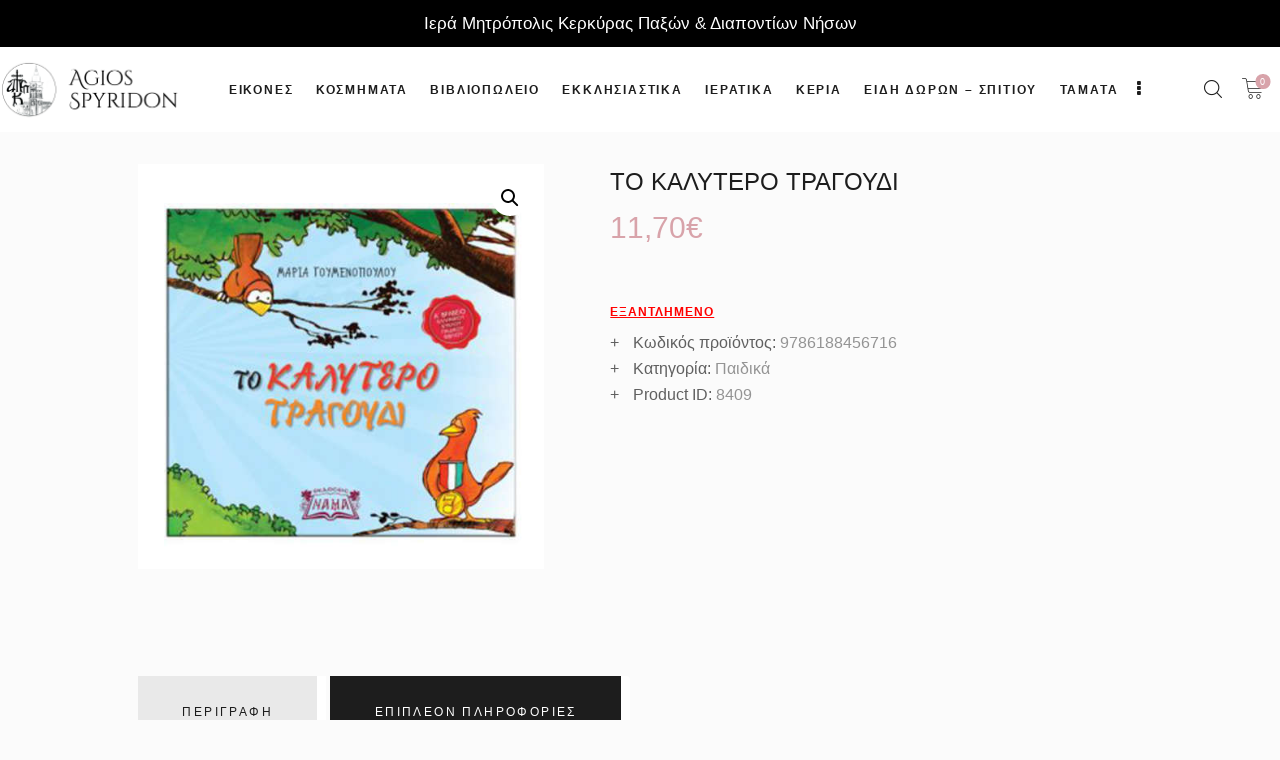

--- FILE ---
content_type: text/html; charset=UTF-8
request_url: https://agios-spyridon.com/product/to-kalitero-tragoudi/
body_size: 28233
content:
<!DOCTYPE html>
<html dir="ltr" lang="el"
	prefix="og: https://ogp.me/ns#"  class="no-js
									 scheme_default										">
<head>
			<meta charset="UTF-8">
		<meta name="viewport" content="width=device-width, initial-scale=1, maximum-scale=1">
		<meta name="format-detection" content="telephone=no">
		<link rel="profile" href="//gmpg.org/xfn/11">
		<title>ΤΟ ΚΑΛΥΤΕΡΟ ΤΡΑΓΟΥΔΙ | Saint Spyridon Church Official Eshop</title>
<link rel="alternate" hreflang="el" href="https://agios-spyridon.com/product/to-kalitero-tragoudi/" />
<link rel="alternate" hreflang="x-default" href="https://agios-spyridon.com/product/to-kalitero-tragoudi/" />

		<!-- All in One SEO 4.2.8 - aioseo.com -->
		<meta name="description" content="Τι είναι η αγάπη; Είναι η αγάπη πηγή δύναμης και δημιουργίας; Η αγάπη και η ευτυχία βρίσκονται ακόμα και στα πιο απλά πράγματα και μας διδάσκουν το πραγματικό νόημα της ζωής." />
		<meta name="robots" content="max-image-preview:large" />
		<link rel="canonical" href="https://agios-spyridon.com/product/to-kalitero-tragoudi/" />
		<meta name="generator" content="All in One SEO (AIOSEO) 4.2.8 " />

		<!-- Google tag (gtag.js) -->
<script async src="https://www.googletagmanager.com/gtag/js?id=G-JKK4YL2SZZ"></script>
<script>
  window.dataLayer = window.dataLayer || [];
  function gtag(){dataLayer.push(arguments);}
  gtag('js', new Date());

  gtag('config', 'G-JKK4YL2SZZ');
</script>
		<meta property="og:locale" content="el_GR" />
		<meta property="og:site_name" content="Agios Spyridon | Official Shop Corfu" />
		<meta property="og:type" content="article" />
		<meta property="og:title" content="ΤΟ ΚΑΛΥΤΕΡΟ ΤΡΑΓΟΥΔΙ | Saint Spyridon Church Official Eshop" />
		<meta property="og:description" content="Τι είναι η αγάπη; Είναι η αγάπη πηγή δύναμης και δημιουργίας; Η αγάπη και η ευτυχία βρίσκονται ακόμα και στα πιο απλά πράγματα και μας διδάσκουν το πραγματικό νόημα της ζωής." />
		<meta property="og:url" content="https://agios-spyridon.com/product/to-kalitero-tragoudi/" />
		<meta property="og:image" content="https://agios-spyridon.com/wp-content/uploads/2021/04/gggwrwrg.jpg" />
		<meta property="og:image:secure_url" content="https://agios-spyridon.com/wp-content/uploads/2021/04/gggwrwrg.jpg" />
		<meta property="og:image:width" content="1000" />
		<meta property="og:image:height" content="1000" />
		<meta property="article:published_time" content="2021-04-02T11:11:06+00:00" />
		<meta property="article:modified_time" content="2023-07-27T07:54:25+00:00" />
		<meta name="twitter:card" content="summary" />
		<meta name="twitter:title" content="ΤΟ ΚΑΛΥΤΕΡΟ ΤΡΑΓΟΥΔΙ | Saint Spyridon Church Official Eshop" />
		<meta name="twitter:description" content="Τι είναι η αγάπη; Είναι η αγάπη πηγή δύναμης και δημιουργίας; Η αγάπη και η ευτυχία βρίσκονται ακόμα και στα πιο απλά πράγματα και μας διδάσκουν το πραγματικό νόημα της ζωής." />
		<meta name="twitter:image" content="https://agios-spyridon.com/wp-content/uploads/2021/04/gggwrwrg.jpg" />
		<script type="application/ld+json" class="aioseo-schema">
			{"@context":"https:\/\/schema.org","@graph":[{"@type":"BreadcrumbList","@id":"https:\/\/agios-spyridon.com\/product\/to-kalitero-tragoudi\/#breadcrumblist","itemListElement":[{"@type":"ListItem","@id":"https:\/\/agios-spyridon.com\/#listItem","position":1,"item":{"@type":"WebPage","@id":"https:\/\/agios-spyridon.com\/","name":"Home","description":"\u039c\u03b5 \u03c7\u03b1\u03c1\u03ac \u03b7 \u0399\u03b5\u03c1\u03ac \u039c\u03b7\u03c4\u03c1\u03cc\u03c0\u03bf\u03bb\u03b7 \u039a\u03ad\u03c1\u03ba\u03c5\u03c1\u03b1\u03c2 \u03c3\u03b1\u03c2 \u03c5\u03c0\u03bf\u03b4\u03ad\u03c7\u03b5\u03c4\u03b1\u03b9 \u03c3\u03c4\u03b7\u03bd \u03b9\u03c3\u03c4\u03bf\u03c3\u03b5\u03bb\u03af\u03b4\u03b1 \u03c4\u03bf\u03c5 \u0395\u03c0\u03b9\u03ba\u03bf\u03b9\u03bd\u03c9\u03bd\u03b9\u03b1\u03ba\u03bf\u03cd \u03ba\u03b1\u03b9 \u039c\u03bf\u03c1\u03c6\u03c9\u03c4\u03b9\u03ba\u03bf\u03cd \u03c4\u03b7\u03c2 \u0399\u03b4\u03c1\u03cd\u03bc\u03b1\u03c4\u03bf\u03c2. \u0395\u03c0\u03af\u03c3\u03b7\u03bc\u03bf Eshop \u0399\u03b5\u03c1\u03bf\u03cd \u039d\u03b1\u03bf\u03cd \u0391\u03b3\u03af\u03bf\u03c5 \u03a3\u03c0\u03c5\u03c1\u03af\u03b4\u03c9\u03bd\u03bf\u03c2\u200b.","url":"https:\/\/agios-spyridon.com\/"},"nextItem":"https:\/\/agios-spyridon.com\/product\/to-kalitero-tragoudi\/#listItem"},{"@type":"ListItem","@id":"https:\/\/agios-spyridon.com\/product\/to-kalitero-tragoudi\/#listItem","position":2,"item":{"@type":"WebPage","@id":"https:\/\/agios-spyridon.com\/product\/to-kalitero-tragoudi\/","name":"\u03a4\u039f \u039a\u0391\u039b\u03a5\u03a4\u0395\u03a1\u039f \u03a4\u03a1\u0391\u0393\u039f\u03a5\u0394\u0399","description":"\u03a4\u03b9 \u03b5\u03af\u03bd\u03b1\u03b9 \u03b7 \u03b1\u03b3\u03ac\u03c0\u03b7; \u0395\u03af\u03bd\u03b1\u03b9 \u03b7 \u03b1\u03b3\u03ac\u03c0\u03b7 \u03c0\u03b7\u03b3\u03ae \u03b4\u03cd\u03bd\u03b1\u03bc\u03b7\u03c2 \u03ba\u03b1\u03b9 \u03b4\u03b7\u03bc\u03b9\u03bf\u03c5\u03c1\u03b3\u03af\u03b1\u03c2; \u0397 \u03b1\u03b3\u03ac\u03c0\u03b7 \u03ba\u03b1\u03b9 \u03b7 \u03b5\u03c5\u03c4\u03c5\u03c7\u03af\u03b1 \u03b2\u03c1\u03af\u03c3\u03ba\u03bf\u03bd\u03c4\u03b1\u03b9 \u03b1\u03ba\u03cc\u03bc\u03b1 \u03ba\u03b1\u03b9 \u03c3\u03c4\u03b1 \u03c0\u03b9\u03bf \u03b1\u03c0\u03bb\u03ac \u03c0\u03c1\u03ac\u03b3\u03bc\u03b1\u03c4\u03b1 \u03ba\u03b1\u03b9 \u03bc\u03b1\u03c2 \u03b4\u03b9\u03b4\u03ac\u03c3\u03ba\u03bf\u03c5\u03bd \u03c4\u03bf \u03c0\u03c1\u03b1\u03b3\u03bc\u03b1\u03c4\u03b9\u03ba\u03cc \u03bd\u03cc\u03b7\u03bc\u03b1 \u03c4\u03b7\u03c2 \u03b6\u03c9\u03ae\u03c2.","url":"https:\/\/agios-spyridon.com\/product\/to-kalitero-tragoudi\/"},"previousItem":"https:\/\/agios-spyridon.com\/#listItem"}]},{"@type":"ItemPage","@id":"https:\/\/agios-spyridon.com\/product\/to-kalitero-tragoudi\/#itempage","url":"https:\/\/agios-spyridon.com\/product\/to-kalitero-tragoudi\/","name":"\u03a4\u039f \u039a\u0391\u039b\u03a5\u03a4\u0395\u03a1\u039f \u03a4\u03a1\u0391\u0393\u039f\u03a5\u0394\u0399 | Saint Spyridon Church Official Eshop","description":"\u03a4\u03b9 \u03b5\u03af\u03bd\u03b1\u03b9 \u03b7 \u03b1\u03b3\u03ac\u03c0\u03b7; \u0395\u03af\u03bd\u03b1\u03b9 \u03b7 \u03b1\u03b3\u03ac\u03c0\u03b7 \u03c0\u03b7\u03b3\u03ae \u03b4\u03cd\u03bd\u03b1\u03bc\u03b7\u03c2 \u03ba\u03b1\u03b9 \u03b4\u03b7\u03bc\u03b9\u03bf\u03c5\u03c1\u03b3\u03af\u03b1\u03c2; \u0397 \u03b1\u03b3\u03ac\u03c0\u03b7 \u03ba\u03b1\u03b9 \u03b7 \u03b5\u03c5\u03c4\u03c5\u03c7\u03af\u03b1 \u03b2\u03c1\u03af\u03c3\u03ba\u03bf\u03bd\u03c4\u03b1\u03b9 \u03b1\u03ba\u03cc\u03bc\u03b1 \u03ba\u03b1\u03b9 \u03c3\u03c4\u03b1 \u03c0\u03b9\u03bf \u03b1\u03c0\u03bb\u03ac \u03c0\u03c1\u03ac\u03b3\u03bc\u03b1\u03c4\u03b1 \u03ba\u03b1\u03b9 \u03bc\u03b1\u03c2 \u03b4\u03b9\u03b4\u03ac\u03c3\u03ba\u03bf\u03c5\u03bd \u03c4\u03bf \u03c0\u03c1\u03b1\u03b3\u03bc\u03b1\u03c4\u03b9\u03ba\u03cc \u03bd\u03cc\u03b7\u03bc\u03b1 \u03c4\u03b7\u03c2 \u03b6\u03c9\u03ae\u03c2.","inLanguage":"el","isPartOf":{"@id":"https:\/\/agios-spyridon.com\/#website"},"breadcrumb":{"@id":"https:\/\/agios-spyridon.com\/product\/to-kalitero-tragoudi\/#breadcrumblist"},"author":"https:\/\/agios-spyridon.com\/author\/vasilis_merianos\/#author","creator":"https:\/\/agios-spyridon.com\/author\/vasilis_merianos\/#author","image":{"@type":"ImageObject","url":"https:\/\/agios-spyridon.com\/wp-content\/uploads\/2021\/04\/gggwrwrg.jpg","@id":"https:\/\/agios-spyridon.com\/#mainImage","width":1000,"height":1000,"caption":"\u03a4\u03bf \u03ba\u03b1\u03bb\u03cd\u03c4\u03b5\u03c1\u03bf \u03c4\u03c1\u03b1\u03b3\u03bf\u03cd\u03b4\u03b9 | \u0395\u03c0\u03af\u03c3\u03b7\u03bc\u03bf Eshop \u0399. \u039d. \u0391\u03b3\u03af\u03bf\u03c5 \u03a3\u03c0\u03c5\u03c1\u03af\u03b4\u03c9\u03bd\u03bf\u03c2\u200b"},"primaryImageOfPage":{"@id":"https:\/\/agios-spyridon.com\/product\/to-kalitero-tragoudi\/#mainImage"},"datePublished":"2021-04-02T11:11:06+00:00","dateModified":"2023-07-27T07:54:25+00:00"},{"@type":"WebSite","@id":"https:\/\/agios-spyridon.com\/#website","url":"https:\/\/agios-spyridon.com\/","name":"Agios Spyridon","description":"Official Shop Corfu","inLanguage":"el","publisher":{"@id":"https:\/\/agios-spyridon.com\/#person"}}]}
		</script>
		<!-- All in One SEO -->

<link rel='dns-prefetch' href='//widget.acceptance.elegro.eu' />
<link rel='dns-prefetch' href='//fonts.googleapis.com' />
<link rel="alternate" type="application/rss+xml" title="Ροή RSS &raquo; Agios Spyridon" href="https://agios-spyridon.com/feed/" />
			<meta property="og:type" content="article" />
			<meta property="og:url" content="https://agios-spyridon.com/product/to-kalitero-tragoudi/" />
			<meta property="og:title" content="ΤΟ ΚΑΛΥΤΕΡΟ ΤΡΑΓΟΥΔΙ" />
			<meta property="og:description" content="Τι είναι η αγάπη; Είναι η αγάπη πηγή δύναμης και δημιουργίας;
Η αγάπη και η ευτυχία βρίσκονται ακόμα και στα πιο απλά πράγματα και μας διδάσκουν το πραγματικό νόημα της" />  
							<meta property="og:image" content="https://agios-spyridon.com/wp-content/uploads/2021/04/gggwrwrg.jpg"/>
				<script type="text/javascript">
window._wpemojiSettings = {"baseUrl":"https:\/\/s.w.org\/images\/core\/emoji\/14.0.0\/72x72\/","ext":".png","svgUrl":"https:\/\/s.w.org\/images\/core\/emoji\/14.0.0\/svg\/","svgExt":".svg","source":{"concatemoji":"https:\/\/agios-spyridon.com\/wp-includes\/js\/wp-emoji-release.min.js?ver=6.1.9"}};
/*! This file is auto-generated */
!function(e,a,t){var n,r,o,i=a.createElement("canvas"),p=i.getContext&&i.getContext("2d");function s(e,t){var a=String.fromCharCode,e=(p.clearRect(0,0,i.width,i.height),p.fillText(a.apply(this,e),0,0),i.toDataURL());return p.clearRect(0,0,i.width,i.height),p.fillText(a.apply(this,t),0,0),e===i.toDataURL()}function c(e){var t=a.createElement("script");t.src=e,t.defer=t.type="text/javascript",a.getElementsByTagName("head")[0].appendChild(t)}for(o=Array("flag","emoji"),t.supports={everything:!0,everythingExceptFlag:!0},r=0;r<o.length;r++)t.supports[o[r]]=function(e){if(p&&p.fillText)switch(p.textBaseline="top",p.font="600 32px Arial",e){case"flag":return s([127987,65039,8205,9895,65039],[127987,65039,8203,9895,65039])?!1:!s([55356,56826,55356,56819],[55356,56826,8203,55356,56819])&&!s([55356,57332,56128,56423,56128,56418,56128,56421,56128,56430,56128,56423,56128,56447],[55356,57332,8203,56128,56423,8203,56128,56418,8203,56128,56421,8203,56128,56430,8203,56128,56423,8203,56128,56447]);case"emoji":return!s([129777,127995,8205,129778,127999],[129777,127995,8203,129778,127999])}return!1}(o[r]),t.supports.everything=t.supports.everything&&t.supports[o[r]],"flag"!==o[r]&&(t.supports.everythingExceptFlag=t.supports.everythingExceptFlag&&t.supports[o[r]]);t.supports.everythingExceptFlag=t.supports.everythingExceptFlag&&!t.supports.flag,t.DOMReady=!1,t.readyCallback=function(){t.DOMReady=!0},t.supports.everything||(n=function(){t.readyCallback()},a.addEventListener?(a.addEventListener("DOMContentLoaded",n,!1),e.addEventListener("load",n,!1)):(e.attachEvent("onload",n),a.attachEvent("onreadystatechange",function(){"complete"===a.readyState&&t.readyCallback()})),(e=t.source||{}).concatemoji?c(e.concatemoji):e.wpemoji&&e.twemoji&&(c(e.twemoji),c(e.wpemoji)))}(window,document,window._wpemojiSettings);
</script>
<style type="text/css">
img.wp-smiley,
img.emoji {
	display: inline !important;
	border: none !important;
	box-shadow: none !important;
	height: 1em !important;
	width: 1em !important;
	margin: 0 0.07em !important;
	vertical-align: -0.1em !important;
	background: none !important;
	padding: 0 !important;
}
</style>
	<link   property="stylesheet" rel='stylesheet' id='elegro-style-css' href='https://agios-spyridon.com/wp-content/plugins/elegro-payment/elegro-style.css' type='text/css' media='all' />
<link   property="stylesheet" rel='stylesheet' id='trx_addons-icons-css' href='https://agios-spyridon.com/wp-content/plugins/trx_addons/css/font-icons/css/trx_addons_icons.css' type='text/css' media='all' />
<link   property="stylesheet" rel='stylesheet' id='wp-block-library-css' href='https://agios-spyridon.com/wp-includes/css/dist/block-library/style.min.css?ver=6.1.9' type='text/css' media='all' />
<link   property="stylesheet" rel='stylesheet' id='wc-blocks-vendors-style-css' href='https://agios-spyridon.com/wp-content/plugins/woocommerce/packages/woocommerce-blocks/build/wc-blocks-vendors-style.css?ver=8.9.2' type='text/css' media='all' />
<link   property="stylesheet" rel='stylesheet' id='wc-blocks-style-css' href='https://agios-spyridon.com/wp-content/plugins/woocommerce/packages/woocommerce-blocks/build/wc-blocks-style.css?ver=8.9.2' type='text/css' media='all' />
<link   property="stylesheet" rel='stylesheet' id='classic-theme-styles-css' href='https://agios-spyridon.com/wp-includes/css/classic-themes.min.css?ver=1' type='text/css' media='all' />
<style id='global-styles-inline-css' type='text/css'>
body{--wp--preset--color--black: #000000;--wp--preset--color--cyan-bluish-gray: #abb8c3;--wp--preset--color--white: #ffffff;--wp--preset--color--pale-pink: #f78da7;--wp--preset--color--vivid-red: #cf2e2e;--wp--preset--color--luminous-vivid-orange: #ff6900;--wp--preset--color--luminous-vivid-amber: #fcb900;--wp--preset--color--light-green-cyan: #7bdcb5;--wp--preset--color--vivid-green-cyan: #00d084;--wp--preset--color--pale-cyan-blue: #8ed1fc;--wp--preset--color--vivid-cyan-blue: #0693e3;--wp--preset--color--vivid-purple: #9b51e0;--wp--preset--color--bg-color: #ffffff;--wp--preset--color--bd-color: #e5e5e5;--wp--preset--color--text-dark: #1d1d1d;--wp--preset--color--text-light: #d8a3aa;--wp--preset--color--text-link: #1d1d1d;--wp--preset--color--text-hover: #862633;--wp--preset--color--text-link-2: #862633;--wp--preset--color--text-hover-2: #1d1d1d;--wp--preset--color--text-link-3: #ffffff;--wp--preset--color--text-hover-3: #eec432;--wp--preset--gradient--vivid-cyan-blue-to-vivid-purple: linear-gradient(135deg,rgba(6,147,227,1) 0%,rgb(155,81,224) 100%);--wp--preset--gradient--light-green-cyan-to-vivid-green-cyan: linear-gradient(135deg,rgb(122,220,180) 0%,rgb(0,208,130) 100%);--wp--preset--gradient--luminous-vivid-amber-to-luminous-vivid-orange: linear-gradient(135deg,rgba(252,185,0,1) 0%,rgba(255,105,0,1) 100%);--wp--preset--gradient--luminous-vivid-orange-to-vivid-red: linear-gradient(135deg,rgba(255,105,0,1) 0%,rgb(207,46,46) 100%);--wp--preset--gradient--very-light-gray-to-cyan-bluish-gray: linear-gradient(135deg,rgb(238,238,238) 0%,rgb(169,184,195) 100%);--wp--preset--gradient--cool-to-warm-spectrum: linear-gradient(135deg,rgb(74,234,220) 0%,rgb(151,120,209) 20%,rgb(207,42,186) 40%,rgb(238,44,130) 60%,rgb(251,105,98) 80%,rgb(254,248,76) 100%);--wp--preset--gradient--blush-light-purple: linear-gradient(135deg,rgb(255,206,236) 0%,rgb(152,150,240) 100%);--wp--preset--gradient--blush-bordeaux: linear-gradient(135deg,rgb(254,205,165) 0%,rgb(254,45,45) 50%,rgb(107,0,62) 100%);--wp--preset--gradient--luminous-dusk: linear-gradient(135deg,rgb(255,203,112) 0%,rgb(199,81,192) 50%,rgb(65,88,208) 100%);--wp--preset--gradient--pale-ocean: linear-gradient(135deg,rgb(255,245,203) 0%,rgb(182,227,212) 50%,rgb(51,167,181) 100%);--wp--preset--gradient--electric-grass: linear-gradient(135deg,rgb(202,248,128) 0%,rgb(113,206,126) 100%);--wp--preset--gradient--midnight: linear-gradient(135deg,rgb(2,3,129) 0%,rgb(40,116,252) 100%);--wp--preset--duotone--dark-grayscale: url('#wp-duotone-dark-grayscale');--wp--preset--duotone--grayscale: url('#wp-duotone-grayscale');--wp--preset--duotone--purple-yellow: url('#wp-duotone-purple-yellow');--wp--preset--duotone--blue-red: url('#wp-duotone-blue-red');--wp--preset--duotone--midnight: url('#wp-duotone-midnight');--wp--preset--duotone--magenta-yellow: url('#wp-duotone-magenta-yellow');--wp--preset--duotone--purple-green: url('#wp-duotone-purple-green');--wp--preset--duotone--blue-orange: url('#wp-duotone-blue-orange');--wp--preset--font-size--small: 13px;--wp--preset--font-size--medium: 20px;--wp--preset--font-size--large: 36px;--wp--preset--font-size--x-large: 42px;--wp--preset--spacing--20: 0.44rem;--wp--preset--spacing--30: 0.67rem;--wp--preset--spacing--40: 1rem;--wp--preset--spacing--50: 1.5rem;--wp--preset--spacing--60: 2.25rem;--wp--preset--spacing--70: 3.38rem;--wp--preset--spacing--80: 5.06rem;}:where(.is-layout-flex){gap: 0.5em;}body .is-layout-flow > .alignleft{float: left;margin-inline-start: 0;margin-inline-end: 2em;}body .is-layout-flow > .alignright{float: right;margin-inline-start: 2em;margin-inline-end: 0;}body .is-layout-flow > .aligncenter{margin-left: auto !important;margin-right: auto !important;}body .is-layout-constrained > .alignleft{float: left;margin-inline-start: 0;margin-inline-end: 2em;}body .is-layout-constrained > .alignright{float: right;margin-inline-start: 2em;margin-inline-end: 0;}body .is-layout-constrained > .aligncenter{margin-left: auto !important;margin-right: auto !important;}body .is-layout-constrained > :where(:not(.alignleft):not(.alignright):not(.alignfull)){max-width: var(--wp--style--global--content-size);margin-left: auto !important;margin-right: auto !important;}body .is-layout-constrained > .alignwide{max-width: var(--wp--style--global--wide-size);}body .is-layout-flex{display: flex;}body .is-layout-flex{flex-wrap: wrap;align-items: center;}body .is-layout-flex > *{margin: 0;}:where(.wp-block-columns.is-layout-flex){gap: 2em;}.has-black-color{color: var(--wp--preset--color--black) !important;}.has-cyan-bluish-gray-color{color: var(--wp--preset--color--cyan-bluish-gray) !important;}.has-white-color{color: var(--wp--preset--color--white) !important;}.has-pale-pink-color{color: var(--wp--preset--color--pale-pink) !important;}.has-vivid-red-color{color: var(--wp--preset--color--vivid-red) !important;}.has-luminous-vivid-orange-color{color: var(--wp--preset--color--luminous-vivid-orange) !important;}.has-luminous-vivid-amber-color{color: var(--wp--preset--color--luminous-vivid-amber) !important;}.has-light-green-cyan-color{color: var(--wp--preset--color--light-green-cyan) !important;}.has-vivid-green-cyan-color{color: var(--wp--preset--color--vivid-green-cyan) !important;}.has-pale-cyan-blue-color{color: var(--wp--preset--color--pale-cyan-blue) !important;}.has-vivid-cyan-blue-color{color: var(--wp--preset--color--vivid-cyan-blue) !important;}.has-vivid-purple-color{color: var(--wp--preset--color--vivid-purple) !important;}.has-black-background-color{background-color: var(--wp--preset--color--black) !important;}.has-cyan-bluish-gray-background-color{background-color: var(--wp--preset--color--cyan-bluish-gray) !important;}.has-white-background-color{background-color: var(--wp--preset--color--white) !important;}.has-pale-pink-background-color{background-color: var(--wp--preset--color--pale-pink) !important;}.has-vivid-red-background-color{background-color: var(--wp--preset--color--vivid-red) !important;}.has-luminous-vivid-orange-background-color{background-color: var(--wp--preset--color--luminous-vivid-orange) !important;}.has-luminous-vivid-amber-background-color{background-color: var(--wp--preset--color--luminous-vivid-amber) !important;}.has-light-green-cyan-background-color{background-color: var(--wp--preset--color--light-green-cyan) !important;}.has-vivid-green-cyan-background-color{background-color: var(--wp--preset--color--vivid-green-cyan) !important;}.has-pale-cyan-blue-background-color{background-color: var(--wp--preset--color--pale-cyan-blue) !important;}.has-vivid-cyan-blue-background-color{background-color: var(--wp--preset--color--vivid-cyan-blue) !important;}.has-vivid-purple-background-color{background-color: var(--wp--preset--color--vivid-purple) !important;}.has-black-border-color{border-color: var(--wp--preset--color--black) !important;}.has-cyan-bluish-gray-border-color{border-color: var(--wp--preset--color--cyan-bluish-gray) !important;}.has-white-border-color{border-color: var(--wp--preset--color--white) !important;}.has-pale-pink-border-color{border-color: var(--wp--preset--color--pale-pink) !important;}.has-vivid-red-border-color{border-color: var(--wp--preset--color--vivid-red) !important;}.has-luminous-vivid-orange-border-color{border-color: var(--wp--preset--color--luminous-vivid-orange) !important;}.has-luminous-vivid-amber-border-color{border-color: var(--wp--preset--color--luminous-vivid-amber) !important;}.has-light-green-cyan-border-color{border-color: var(--wp--preset--color--light-green-cyan) !important;}.has-vivid-green-cyan-border-color{border-color: var(--wp--preset--color--vivid-green-cyan) !important;}.has-pale-cyan-blue-border-color{border-color: var(--wp--preset--color--pale-cyan-blue) !important;}.has-vivid-cyan-blue-border-color{border-color: var(--wp--preset--color--vivid-cyan-blue) !important;}.has-vivid-purple-border-color{border-color: var(--wp--preset--color--vivid-purple) !important;}.has-vivid-cyan-blue-to-vivid-purple-gradient-background{background: var(--wp--preset--gradient--vivid-cyan-blue-to-vivid-purple) !important;}.has-light-green-cyan-to-vivid-green-cyan-gradient-background{background: var(--wp--preset--gradient--light-green-cyan-to-vivid-green-cyan) !important;}.has-luminous-vivid-amber-to-luminous-vivid-orange-gradient-background{background: var(--wp--preset--gradient--luminous-vivid-amber-to-luminous-vivid-orange) !important;}.has-luminous-vivid-orange-to-vivid-red-gradient-background{background: var(--wp--preset--gradient--luminous-vivid-orange-to-vivid-red) !important;}.has-very-light-gray-to-cyan-bluish-gray-gradient-background{background: var(--wp--preset--gradient--very-light-gray-to-cyan-bluish-gray) !important;}.has-cool-to-warm-spectrum-gradient-background{background: var(--wp--preset--gradient--cool-to-warm-spectrum) !important;}.has-blush-light-purple-gradient-background{background: var(--wp--preset--gradient--blush-light-purple) !important;}.has-blush-bordeaux-gradient-background{background: var(--wp--preset--gradient--blush-bordeaux) !important;}.has-luminous-dusk-gradient-background{background: var(--wp--preset--gradient--luminous-dusk) !important;}.has-pale-ocean-gradient-background{background: var(--wp--preset--gradient--pale-ocean) !important;}.has-electric-grass-gradient-background{background: var(--wp--preset--gradient--electric-grass) !important;}.has-midnight-gradient-background{background: var(--wp--preset--gradient--midnight) !important;}.has-small-font-size{font-size: var(--wp--preset--font-size--small) !important;}.has-medium-font-size{font-size: var(--wp--preset--font-size--medium) !important;}.has-large-font-size{font-size: var(--wp--preset--font-size--large) !important;}.has-x-large-font-size{font-size: var(--wp--preset--font-size--x-large) !important;}
.wp-block-navigation a:where(:not(.wp-element-button)){color: inherit;}
:where(.wp-block-columns.is-layout-flex){gap: 2em;}
.wp-block-pullquote{font-size: 1.5em;line-height: 1.6;}
</style>
<link   property="stylesheet" rel='stylesheet' id='contact-form-7-css' href='https://agios-spyridon.com/wp-content/plugins/contact-form-7/includes/css/styles.css?ver=5.7.1' type='text/css' media='all' />
<link   property="stylesheet" rel='stylesheet' id='essential-grid-plugin-settings-css' href='https://agios-spyridon.com/wp-content/plugins/essential-grid/public/assets/css/settings.css?ver=3.0.11' type='text/css' media='all' />
<link   property="stylesheet" rel='stylesheet' id='tp-fontello-css' href='https://agios-spyridon.com/wp-content/plugins/essential-grid/public/assets/font/fontello/css/fontello.css?ver=3.0.11' type='text/css' media='all' />
<link   property="stylesheet" rel='stylesheet' id='rs-plugin-settings-css' href='https://agios-spyridon.com/wp-content/plugins/revslider/public/assets/css/rs6.css?ver=6.4.11' type='text/css' media='all' />
<style id='rs-plugin-settings-inline-css' type='text/css'>
#rs-demo-id {}
</style>
<link   property="stylesheet" rel='stylesheet' id='magnific-popup-css' href='https://agios-spyridon.com/wp-content/plugins/trx_addons/js/magnific/magnific-popup.min.css' type='text/css' media='all' />
<link   property="stylesheet" rel='stylesheet' id='trx-popup-style-css' href='https://agios-spyridon.com/wp-content/plugins/trx_popup/css/style.css' type='text/css' media='all' />
<link   property="stylesheet" rel='stylesheet' id='trx-popup-custom-css' href='https://agios-spyridon.com/wp-content/plugins/trx_popup/css/custom.css' type='text/css' media='all' />
<link   property="stylesheet" rel='stylesheet' id='trx-popup-stylesheet-css' href='https://agios-spyridon.com/wp-content/plugins/trx_popup/css/fonts/Inter/stylesheet.css' type='text/css' media='all' />
<link   property="stylesheet" rel='stylesheet' id='wcml-dropdown-0-css' href='//agios-spyridon.com/wp-content/plugins/woocommerce-multilingual/templates/currency-switchers/legacy-dropdown/style.css?ver=5.1.2' type='text/css' media='all' />
<link   property="stylesheet" rel='stylesheet' id='photoswipe-css' href='https://agios-spyridon.com/wp-content/plugins/woocommerce/assets/css/photoswipe/photoswipe.min.css?ver=7.2.2' type='text/css' media='all' />
<link   property="stylesheet" rel='stylesheet' id='photoswipe-default-skin-css' href='https://agios-spyridon.com/wp-content/plugins/woocommerce/assets/css/photoswipe/default-skin/default-skin.min.css?ver=7.2.2' type='text/css' media='all' />
<link   property="stylesheet" rel='stylesheet' id='woocommerce-layout-css' href='https://agios-spyridon.com/wp-content/plugins/woocommerce/assets/css/woocommerce-layout.css?ver=7.2.2' type='text/css' media='all' />
<link   property="stylesheet" rel='stylesheet' id='woocommerce-smallscreen-css' href='https://agios-spyridon.com/wp-content/plugins/woocommerce/assets/css/woocommerce-smallscreen.css?ver=7.2.2' type='text/css' media='only screen and (max-width: 768px)' />
<link   property="stylesheet" rel='stylesheet' id='woocommerce-general-css' href='https://agios-spyridon.com/wp-content/plugins/woocommerce/assets/css/woocommerce.css?ver=7.2.2' type='text/css' media='all' />
<style id='woocommerce-inline-inline-css' type='text/css'>
.woocommerce form .form-row .required { visibility: visible; }
</style>
<link   property="stylesheet" rel='stylesheet' id='wpmt-css-frontend-css' href='https://agios-spyridon.com/wp-content/plugins/wp-mailto-links/core/includes/assets/css/style.css?ver=220830-81907' type='text/css' media='all' />
<link   property="stylesheet" rel='stylesheet' id='wpml-legacy-horizontal-list-0-css' href='//agios-spyridon.com/wp-content/plugins/sitepress-multilingual-cms/templates/language-switchers/legacy-list-horizontal/style.min.css?ver=1' type='text/css' media='all' />
<link   property="stylesheet" rel='stylesheet' id='wpml-menu-item-0-css' href='//agios-spyridon.com/wp-content/plugins/sitepress-multilingual-cms/templates/language-switchers/menu-item/style.min.css?ver=1' type='text/css' media='all' />
<link   property="stylesheet" rel='stylesheet' id='craftis-parent-style-css' href='https://agios-spyridon.com/wp-content/themes/agiosspyridon/style.css?ver=6.1.9' type='text/css' media='all' />
<link   property="stylesheet" rel='stylesheet' id='trx_addons-css' href='https://agios-spyridon.com/wp-content/plugins/trx_addons/css/__styles.css' type='text/css' media='all' />
<link   property="stylesheet" rel='stylesheet' id='trx_addons-widget_socials-css' href='https://agios-spyridon.com/wp-content/plugins/trx_addons/components/widgets/socials/socials.css' type='text/css' media='all' />
<link   property="stylesheet" rel='stylesheet' id='trx_addons-sc_content-css' href='https://agios-spyridon.com/wp-content/plugins/trx_addons/components/shortcodes/content/content.css' type='text/css' media='all' />
<link   property="stylesheet" rel='stylesheet' id='trx_addons-sc_content-responsive-css' href='https://agios-spyridon.com/wp-content/plugins/trx_addons/components/shortcodes/content/content.responsive.css' type='text/css' media='(max-width:1439px)' />
<link   property="stylesheet" rel='stylesheet' id='trx_addons-sc_icons-css' href='https://agios-spyridon.com/wp-content/plugins/trx_addons/components/shortcodes/icons/icons.css' type='text/css' media='all' />
<link   property="stylesheet" rel='stylesheet' id='trx_addons-sc_icons-responsive-css' href='https://agios-spyridon.com/wp-content/plugins/trx_addons/components/shortcodes/icons/icons.responsive.css' type='text/css' media='(max-width:1279px)' />
<link   property="stylesheet" rel='stylesheet' id='trx_addons-animations-css' href='https://agios-spyridon.com/wp-content/plugins/trx_addons/css/trx_addons.animations.css' type='text/css' media='all' />
<link   property="stylesheet" rel='stylesheet' id='trx_addons-woocommerce-css' href='https://agios-spyridon.com/wp-content/plugins/trx_addons/components/api/woocommerce/woocommerce.css' type='text/css' media='all' />
<link   property="stylesheet" rel='stylesheet' id='elementor-icons-css' href='https://agios-spyridon.com/wp-content/plugins/elementor/assets/lib/eicons/css/elementor-icons.min.css?ver=5.16.0' type='text/css' media='all' />
<link   property="stylesheet" rel='stylesheet' id='elementor-frontend-legacy-css' href='https://agios-spyridon.com/wp-content/plugins/elementor/assets/css/frontend-legacy.min.css?ver=3.9.2' type='text/css' media='all' />
<link   property="stylesheet" rel='stylesheet' id='elementor-frontend-css' href='https://agios-spyridon.com/wp-content/plugins/elementor/assets/css/frontend.min.css?ver=3.9.2' type='text/css' media='all' />
<style id='elementor-frontend-inline-css' type='text/css'>
.elementor-kit-11965{--e-global-color-primary:#6EC1E4;--e-global-color-secondary:#54595F;--e-global-color-text:#7A7A7A;--e-global-color-accent:#61CE70;--e-global-typography-primary-font-family:"Roboto";--e-global-typography-primary-font-weight:600;--e-global-typography-secondary-font-family:"Roboto Slab";--e-global-typography-secondary-font-weight:400;--e-global-typography-text-font-family:"Roboto";--e-global-typography-text-font-weight:400;--e-global-typography-accent-font-family:"Roboto";--e-global-typography-accent-font-weight:500;}.elementor-section.elementor-section-boxed > .elementor-container{max-width:1140px;}.elementor-widget:not(:last-child){margin-bottom:20px;}{}h1.entry-title{display:var(--page-title-display);}@media(max-width:1024px){.elementor-section.elementor-section-boxed > .elementor-container{max-width:1024px;}}@media(max-width:767px){.elementor-section.elementor-section-boxed > .elementor-container{max-width:767px;}}
</style>
<link   property="stylesheet" rel='stylesheet' id='google-fonts-1-css' href='https://fonts.googleapis.com/css?family=Roboto%3A100%2C100italic%2C200%2C200italic%2C300%2C300italic%2C400%2C400italic%2C500%2C500italic%2C600%2C600italic%2C700%2C700italic%2C800%2C800italic%2C900%2C900italic%7CRoboto+Slab%3A100%2C100italic%2C200%2C200italic%2C300%2C300italic%2C400%2C400italic%2C500%2C500italic%2C600%2C600italic%2C700%2C700italic%2C800%2C800italic%2C900%2C900italic&#038;display=auto&#038;subset=greek&#038;ver=6.1.9' type='text/css' media='all' />
<link   property="stylesheet" rel='stylesheet' id='craftis-font-google_fonts-css' href='https://fonts.googleapis.com/css?family=Open+Sans:300,600|Open+Sans:300,600|Open+Sans:300,600|Open+Sans:300,600|Open+Sans:300,600&#038;subset=latin,latin-ext,greek,greek-extended,cyrillic,cyrillic-extended' type='text/css' media='all' />
<link   property="stylesheet" rel='stylesheet' id='fontello-icons-css' href='https://agios-spyridon.com/wp-content/themes/agiosspyridon/skins/default/css/font-icons/css/fontello.css' type='text/css' media='all' />
<link   property="stylesheet" rel='stylesheet' id='craftis-style-css' href='https://agios-spyridon.com/wp-content/themes/agiosspyridon/style.css' type='text/css' media='all' />
<link   property="stylesheet" rel='stylesheet' id='mediaelement-css' href='https://agios-spyridon.com/wp-includes/js/mediaelement/mediaelementplayer-legacy.min.css?ver=4.2.17' type='text/css' media='all' />
<link   property="stylesheet" rel='stylesheet' id='wp-mediaelement-css' href='https://agios-spyridon.com/wp-includes/js/mediaelement/wp-mediaelement.min.css?ver=6.1.9' type='text/css' media='all' />
<link   property="stylesheet" rel='stylesheet' id='craftis-skin-default-css' href='https://agios-spyridon.com/wp-content/themes/agiosspyridon/skins/default/css/style.css' type='text/css' media='all' />
<link   property="stylesheet" rel='stylesheet' id='craftis-plugins-css' href='https://agios-spyridon.com/wp-content/themes/agiosspyridon/skins/default/css/__plugins.css' type='text/css' media='all' />
<link   property="stylesheet" rel='stylesheet' id='craftis-custom-css' href='https://agios-spyridon.com/wp-content/themes/agiosspyridon/skins/default/css/__custom.css' type='text/css' media='all' />
<link   property="stylesheet" rel='stylesheet' id='craftis-color-default-css' href='https://agios-spyridon.com/wp-content/themes/agiosspyridon/skins/default/css/__colors-default.css' type='text/css' media='all' />
<link   property="stylesheet" rel='stylesheet' id='craftis-color-dark-css' href='https://agios-spyridon.com/wp-content/themes/agiosspyridon/skins/default/css/__colors-dark.css' type='text/css' media='all' />
<link   property="stylesheet" rel='stylesheet' id='craftis-child-style-css' href='https://agios-spyridon.com/wp-content/themes/agiosspyridon-child/style.css' type='text/css' media='all' />
<link   property="stylesheet" rel='stylesheet' id='trx_addons-responsive-css' href='https://agios-spyridon.com/wp-content/plugins/trx_addons/css/__responsive.css' type='text/css' media='(max-width:1439px)' />
<link   property="stylesheet" rel='stylesheet' id='trx_addons-woocommerce-responsive-css' href='https://agios-spyridon.com/wp-content/plugins/trx_addons/components/api/woocommerce/woocommerce.responsive.css' type='text/css' media='(max-width:767px)' />
<link   property="stylesheet" rel='stylesheet' id='craftis-responsive-css' href='https://agios-spyridon.com/wp-content/themes/agiosspyridon/skins/default/css/__responsive.css' type='text/css' media='all' />
<link rel="preconnect" href="https://fonts.gstatic.com/" crossorigin><script   type='text/javascript' src='https://agios-spyridon.com/wp-includes/js/jquery/jquery.min.js?ver=3.6.1' id='jquery-core-js'></script>
<script   type='text/javascript' src='https://agios-spyridon.com/wp-includes/js/jquery/jquery-migrate.min.js?ver=3.3.2' id='jquery-migrate-js'></script>
<script   type='text/javascript' src='https://widget.acceptance.elegro.eu/checkout/widget.js' id='bandge-js'></script>
<script   type='text/javascript' src='https://agios-spyridon.com/wp-content/plugins/elegro-payment/elegro-script.js' id='elegro-script-js'></script>
<link rel="https://api.w.org/" href="https://agios-spyridon.com/wp-json/" /><link rel="alternate" type="application/json" href="https://agios-spyridon.com/wp-json/wp/v2/product/8409" /><link rel="wlwmanifest" type="application/wlwmanifest+xml" href="https://agios-spyridon.com/wp-includes/wlwmanifest.xml" />

<link rel='shortlink' href='https://agios-spyridon.com/?p=8409' />
<link rel="alternate" type="application/json+oembed" href="https://agios-spyridon.com/wp-json/oembed/1.0/embed?url=https%3A%2F%2Fagios-spyridon.com%2Fproduct%2Fto-kalitero-tragoudi%2F" />
<link rel="alternate" type="text/xml+oembed" href="https://agios-spyridon.com/wp-json/oembed/1.0/embed?url=https%3A%2F%2Fagios-spyridon.com%2Fproduct%2Fto-kalitero-tragoudi%2F&#038;format=xml" />
<meta name="generator" content="WPML ver:4.5.14 stt:1,13,45;" />
			<style type="text/css">
			<!--
				#page_preloader {
					background-color: #ffffff !important;background-image: url(https://agios-spyridon.com/wp-content/uploads/2019/12/logo_3-300x100.png);				}
			-->
			</style>
				<noscript><style>.woocommerce-product-gallery{ opacity: 1 !important; }</style></noscript>
	<style type="text/css" id="custom-background-css">
body.custom-background { background-color: #fbfbfb; }
</style>
	<meta name="generator" content="Powered by Slider Revolution 6.4.11 - responsive, Mobile-Friendly Slider Plugin for WordPress with comfortable drag and drop interface." />
<link rel="icon" href="https://agios-spyridon.com/wp-content/uploads/2019/10/cropped-logo-footer-32x32.jpg" sizes="32x32" />
<link rel="icon" href="https://agios-spyridon.com/wp-content/uploads/2019/10/cropped-logo-footer-192x192.jpg" sizes="192x192" />
<link rel="apple-touch-icon" href="https://agios-spyridon.com/wp-content/uploads/2019/10/cropped-logo-footer-180x180.jpg" />
<meta name="msapplication-TileImage" content="https://agios-spyridon.com/wp-content/uploads/2019/10/cropped-logo-footer-270x270.jpg" />
<script type="text/javascript">function setREVStartSize(e){
			//window.requestAnimationFrame(function() {				 
				window.RSIW = window.RSIW===undefined ? window.innerWidth : window.RSIW;	
				window.RSIH = window.RSIH===undefined ? window.innerHeight : window.RSIH;	
				try {								
					var pw = document.getElementById(e.c).parentNode.offsetWidth,
						newh;
					pw = pw===0 || isNaN(pw) ? window.RSIW : pw;
					e.tabw = e.tabw===undefined ? 0 : parseInt(e.tabw);
					e.thumbw = e.thumbw===undefined ? 0 : parseInt(e.thumbw);
					e.tabh = e.tabh===undefined ? 0 : parseInt(e.tabh);
					e.thumbh = e.thumbh===undefined ? 0 : parseInt(e.thumbh);
					e.tabhide = e.tabhide===undefined ? 0 : parseInt(e.tabhide);
					e.thumbhide = e.thumbhide===undefined ? 0 : parseInt(e.thumbhide);
					e.mh = e.mh===undefined || e.mh=="" || e.mh==="auto" ? 0 : parseInt(e.mh,0);		
					if(e.layout==="fullscreen" || e.l==="fullscreen") 						
						newh = Math.max(e.mh,window.RSIH);					
					else{					
						e.gw = Array.isArray(e.gw) ? e.gw : [e.gw];
						for (var i in e.rl) if (e.gw[i]===undefined || e.gw[i]===0) e.gw[i] = e.gw[i-1];					
						e.gh = e.el===undefined || e.el==="" || (Array.isArray(e.el) && e.el.length==0)? e.gh : e.el;
						e.gh = Array.isArray(e.gh) ? e.gh : [e.gh];
						for (var i in e.rl) if (e.gh[i]===undefined || e.gh[i]===0) e.gh[i] = e.gh[i-1];
											
						var nl = new Array(e.rl.length),
							ix = 0,						
							sl;					
						e.tabw = e.tabhide>=pw ? 0 : e.tabw;
						e.thumbw = e.thumbhide>=pw ? 0 : e.thumbw;
						e.tabh = e.tabhide>=pw ? 0 : e.tabh;
						e.thumbh = e.thumbhide>=pw ? 0 : e.thumbh;					
						for (var i in e.rl) nl[i] = e.rl[i]<window.RSIW ? 0 : e.rl[i];
						sl = nl[0];									
						for (var i in nl) if (sl>nl[i] && nl[i]>0) { sl = nl[i]; ix=i;}															
						var m = pw>(e.gw[ix]+e.tabw+e.thumbw) ? 1 : (pw-(e.tabw+e.thumbw)) / (e.gw[ix]);					
						newh =  (e.gh[ix] * m) + (e.tabh + e.thumbh);
					}				
					if(window.rs_init_css===undefined) window.rs_init_css = document.head.appendChild(document.createElement("style"));					
					document.getElementById(e.c).height = newh+"px";
					window.rs_init_css.innerHTML += "#"+e.c+"_wrapper { height: "+newh+"px }";				
				} catch(e){
					console.log("Failure at Presize of Slider:" + e)
				}					   
			//});
		  };</script>

<style id="elementor-post-1937">.elementor-1937 .elementor-element.elementor-element-2c21500:not(.elementor-motion-effects-element-type-background), .elementor-1937 .elementor-element.elementor-element-2c21500 > .elementor-motion-effects-container > .elementor-motion-effects-layer{background-color:#000000;}.elementor-1937 .elementor-element.elementor-element-2c21500{transition:background 0.3s, border 0.3s, border-radius 0.3s, box-shadow 0.3s;margin-top:0px;margin-bottom:0px;padding:10px 0px 10px 0px;}.elementor-1937 .elementor-element.elementor-element-2c21500 > .elementor-background-overlay{transition:background 0.3s, border-radius 0.3s, opacity 0.3s;}.elementor-1937 .elementor-element.elementor-element-6a95358{text-align:center;color:#FFFFFF;font-size:17px;}.elementor-1937 .elementor-element.elementor-element-9b86842{transition:background 0.3s, border 0.3s, border-radius 0.3s, box-shadow 0.3s;}.elementor-1937 .elementor-element.elementor-element-9b86842 > .elementor-background-overlay{transition:background 0.3s, border-radius 0.3s, opacity 0.3s;}.elementor-1937 .elementor-element.elementor-element-1882c74 .elementor-spacer-inner{height:0px;}.elementor-1937 .elementor-element.elementor-element-5acc8cf .elementor-spacer-inner{height:12px;}.elementor-1937 .elementor-element.elementor-element-9babc2a > .elementor-container > .elementor-row > .elementor-column > .elementor-column-wrap > .elementor-widget-wrap{align-content:center;align-items:center;}.elementor-1937 .elementor-element.elementor-element-9babc2a{margin-top:0px;margin-bottom:0px;}.elementor-1937 .elementor-element.elementor-element-166a3073 .logo_image{max-height:84px;}.elementor-1937 .elementor-element.elementor-element-166a3073{width:100%;max-width:100%;}.elementor-1937 .elementor-element.elementor-element-67ac8200 > .elementor-widget-container{margin:0px 0px 0px 0px;}.elementor-bc-flex-widget .elementor-1937 .elementor-element.elementor-element-66a3684.elementor-column .elementor-column-wrap{align-items:center;}.elementor-1937 .elementor-element.elementor-element-66a3684.elementor-column.elementor-element[data-element_type="column"] > .elementor-column-wrap.elementor-element-populated > .elementor-widget-wrap{align-content:center;align-items:center;}.elementor-1937 .elementor-element.elementor-element-66a3684.elementor-column > .elementor-column-wrap > .elementor-widget-wrap{justify-content:space-between;}.elementor-1937 .elementor-element.elementor-element-66a3684 > .elementor-element-populated{margin:-3px 0px 0px 0px;}.elementor-1937 .elementor-element.elementor-element-b4fb153 > .elementor-widget-container{margin:0px 10px 0px 0px;padding:0px 10px 0px 0px;}.elementor-1937 .elementor-element.elementor-element-b4fb153{width:initial;max-width:initial;}.elementor-bc-flex-widget .elementor-1937 .elementor-element.elementor-element-c6fc3eb.elementor-column .elementor-column-wrap{align-items:center;}.elementor-1937 .elementor-element.elementor-element-c6fc3eb.elementor-column.elementor-element[data-element_type="column"] > .elementor-column-wrap.elementor-element-populated > .elementor-widget-wrap{align-content:center;align-items:center;}.elementor-1937 .elementor-element.elementor-element-c6fc3eb.elementor-column > .elementor-column-wrap > .elementor-widget-wrap{justify-content:space-between;}.elementor-1937 .elementor-element.elementor-element-26665e8 > .elementor-widget-container{margin:0px 0px 0px 0px;padding:0px 0px 0px 0px;}.elementor-1937 .elementor-element.elementor-element-26665e8{width:initial;max-width:initial;}.elementor-1937 .elementor-element.elementor-element-fcaea62 .elementor-spacer-inner{height:12px;}@media(min-width:768px){.elementor-1937 .elementor-element.elementor-element-86cdc89{width:17%;}.elementor-1937 .elementor-element.elementor-element-8e111b2{width:77%;}.elementor-1937 .elementor-element.elementor-element-66a3684{width:3%;}.elementor-1937 .elementor-element.elementor-element-c6fc3eb{width:3%;}}@media(max-width:1024px) and (min-width:768px){.elementor-1937 .elementor-element.elementor-element-86cdc89{width:20%;}.elementor-1937 .elementor-element.elementor-element-8e111b2{width:55%;}.elementor-1937 .elementor-element.elementor-element-66a3684{width:25%;}.elementor-1937 .elementor-element.elementor-element-c6fc3eb{width:25%;}}@media(max-width:1024px){.elementor-1937 .elementor-element.elementor-element-1882c74 .elementor-spacer-inner{height:30px;}.elementor-1937 .elementor-element.elementor-element-5acc8cf .elementor-spacer-inner{height:30px;}.elementor-1937 .elementor-element.elementor-element-fcaea62 .elementor-spacer-inner{height:30px;}}@media(max-width:767px){.elementor-1937 .elementor-element.elementor-element-86cdc89{width:50%;}.elementor-1937 .elementor-element.elementor-element-8e111b2{width:50%;}.elementor-1937 .elementor-element.elementor-element-66a3684{width:100%;}.elementor-1937 .elementor-element.elementor-element-c6fc3eb{width:100%;}}</style>
<style id="elementor-post-802">.elementor-802 .elementor-element.elementor-element-2065b82{transition:background 0.3s, border 0.3s, border-radius 0.3s, box-shadow 0.3s;}.elementor-802 .elementor-element.elementor-element-2065b82 > .elementor-background-overlay{transition:background 0.3s, border-radius 0.3s, opacity 0.3s;}.elementor-802 .elementor-element.elementor-element-78bccb44:not(.elementor-motion-effects-element-type-background), .elementor-802 .elementor-element.elementor-element-78bccb44 > .elementor-motion-effects-container > .elementor-motion-effects-layer{background-image:url("https://agios-spyridon.com/wp-content/uploads/2019/10/banner-2.jpg");background-position:center center;background-repeat:no-repeat;background-size:cover;}.elementor-802 .elementor-element.elementor-element-78bccb44{transition:background 0.3s, border 0.3s, border-radius 0.3s, box-shadow 0.3s;}.elementor-802 .elementor-element.elementor-element-78bccb44 > .elementor-background-overlay{transition:background 0.3s, border-radius 0.3s, opacity 0.3s;}.elementor-802 .elementor-element.elementor-element-31af52bb .elementor-spacer-inner{height:69px;}.elementor-802 .elementor-element.elementor-element-95a3fe8 > .elementor-widget-container{margin:-3px 0px 0px 0px;}.elementor-802 .elementor-element.elementor-element-69d9f191 .elementor-spacer-inner{height:31px;}.elementor-802 .elementor-element.elementor-element-77736b33 .elementor-spacer-inner{height:75px;}.elementor-802 .elementor-element.elementor-element-3274ab79 .elementor-spacer-inner{height:130px;}.elementor-802 .elementor-element.elementor-element-576fbf9a > .elementor-widget-container{margin:15px 0px 0px 2px;}.elementor-802 .elementor-element.elementor-element-4f159412 .elementor-spacer-inner{height:6px;}.elementor-802 .elementor-element.elementor-element-7182126{color:#1D1D1D;}.elementor-802 .elementor-element.elementor-element-19eaa9e7 .elementor-spacer-inner{height:50px;}.elementor-802 .elementor-element.elementor-element-6df5689 > .elementor-container > .elementor-row > .elementor-column > .elementor-column-wrap > .elementor-widget-wrap{align-content:center;align-items:center;}.elementor-802 .elementor-element.elementor-element-b2e9034{text-align:left;}.elementor-802 .elementor-element.elementor-element-b2e9034 > .elementor-widget-container{margin:0px 0px 0px 0px;}.elementor-bc-flex-widget .elementor-802 .elementor-element.elementor-element-52c28f47.elementor-column .elementor-column-wrap{align-items:center;}.elementor-802 .elementor-element.elementor-element-52c28f47.elementor-column.elementor-element[data-element_type="column"] > .elementor-column-wrap.elementor-element-populated > .elementor-widget-wrap{align-content:center;align-items:center;}.elementor-802 .elementor-element.elementor-element-1009f150 .elementor-spacer-inner{height:122px;}@media(max-width:1024px){.elementor-802 .elementor-element.elementor-element-78bccb44{margin-top:0px;margin-bottom:0px;padding:0px 0px 0px 0px;}.elementor-802 .elementor-element.elementor-element-31af52bb .elementor-spacer-inner{height:36px;}.elementor-802 .elementor-element.elementor-element-69d9f191 .elementor-spacer-inner{height:24px;}.elementor-802 .elementor-element.elementor-element-77736b33 .elementor-spacer-inner{height:37px;}.elementor-802 .elementor-element.elementor-element-3274ab79 .elementor-spacer-inner{height:60px;}.elementor-802 .elementor-element.elementor-element-665b3522{text-align:left;}.elementor-802 .elementor-element.elementor-element-2212e98 > .elementor-element-populated{margin:20px 0px 0px 0px;}.elementor-802 .elementor-element.elementor-element-1d0dbb0 > .elementor-element-populated{margin:20px 0px 20px 0px;}.elementor-802 .elementor-element.elementor-element-19eaa9e7 .elementor-spacer-inner{height:25px;}.elementor-802 .elementor-element.elementor-element-1009f150 .elementor-spacer-inner{height:60px;}}@media(max-width:767px){.elementor-802 .elementor-element.elementor-element-30ec0936{width:100%;}.elementor-802 .elementor-element.elementor-element-30ec0936 > .elementor-element-populated{margin:0px 0px 0px 0px;}.elementor-802 .elementor-element.elementor-element-30ec0936 > .elementor-element-populated.elementor-column-wrap{padding:0px 0px 0px 0px;}.elementor-802 .elementor-element.elementor-element-3274ab79 .elementor-spacer-inner{height:50px;}.elementor-802 .elementor-element.elementor-element-1009f150 .elementor-spacer-inner{height:50px;}}@media(min-width:768px){.elementor-802 .elementor-element.elementor-element-6ac11114{width:7.518%;}.elementor-802 .elementor-element.elementor-element-36d5fecb{width:47.518%;}.elementor-802 .elementor-element.elementor-element-10340b9c{width:44.96%;}.elementor-802 .elementor-element.elementor-element-55eee861{width:60%;}.elementor-802 .elementor-element.elementor-element-52c28f47{width:40%;}}@media(max-width:1024px) and (min-width:768px){.elementor-802 .elementor-element.elementor-element-6ac11114{width:5%;}.elementor-802 .elementor-element.elementor-element-36d5fecb{width:70%;}.elementor-802 .elementor-element.elementor-element-10340b9c{width:25%;}.elementor-802 .elementor-element.elementor-element-56bc25d2{width:100%;}.elementor-802 .elementor-element.elementor-element-2212e98{width:100%;}.elementor-802 .elementor-element.elementor-element-1d0dbb0{width:100%;}.elementor-802 .elementor-element.elementor-element-298a8946{width:100%;}}</style>
<style type="text/css" id="trx_addons-inline-styles-inline-css">.trx_addons_inline_217678086 img.logo_image{max-height:84px;}#woocommerce_output_start{}#woocommerce_output_end{}</style>
<link   property="stylesheet" rel='stylesheet' id='e-animations-css' href='https://agios-spyridon.com/wp-content/plugins/elementor/assets/lib/animations/animations.min.css?ver=3.9.2' type='text/css' media='all' /></head>

<body class="product-template-default single single-product postid-8409 custom-background wp-custom-logo theme-agiosspyridon hide_fixed_rows_enabled preloader woocommerce woocommerce-page woocommerce-no-js skin_default single_product_layout_default body_tag scheme_default blog_mode_shop body_style_wide  is_stream blog_style_band sidebar_hide expand_content trx_addons_present header_type_custom header_style_header-custom-1937 header_position_over menu_side_none no_layout elementor-default elementor-kit-11965">

	<svg xmlns="http://www.w3.org/2000/svg" viewBox="0 0 0 0" width="0" height="0" focusable="false" role="none" style="visibility: hidden; position: absolute; left: -9999px; overflow: hidden;" ><defs><filter id="wp-duotone-dark-grayscale"><feColorMatrix color-interpolation-filters="sRGB" type="matrix" values=" .299 .587 .114 0 0 .299 .587 .114 0 0 .299 .587 .114 0 0 .299 .587 .114 0 0 " /><feComponentTransfer color-interpolation-filters="sRGB" ><feFuncR type="table" tableValues="0 0.49803921568627" /><feFuncG type="table" tableValues="0 0.49803921568627" /><feFuncB type="table" tableValues="0 0.49803921568627" /><feFuncA type="table" tableValues="1 1" /></feComponentTransfer><feComposite in2="SourceGraphic" operator="in" /></filter></defs></svg><svg xmlns="http://www.w3.org/2000/svg" viewBox="0 0 0 0" width="0" height="0" focusable="false" role="none" style="visibility: hidden; position: absolute; left: -9999px; overflow: hidden;" ><defs><filter id="wp-duotone-grayscale"><feColorMatrix color-interpolation-filters="sRGB" type="matrix" values=" .299 .587 .114 0 0 .299 .587 .114 0 0 .299 .587 .114 0 0 .299 .587 .114 0 0 " /><feComponentTransfer color-interpolation-filters="sRGB" ><feFuncR type="table" tableValues="0 1" /><feFuncG type="table" tableValues="0 1" /><feFuncB type="table" tableValues="0 1" /><feFuncA type="table" tableValues="1 1" /></feComponentTransfer><feComposite in2="SourceGraphic" operator="in" /></filter></defs></svg><svg xmlns="http://www.w3.org/2000/svg" viewBox="0 0 0 0" width="0" height="0" focusable="false" role="none" style="visibility: hidden; position: absolute; left: -9999px; overflow: hidden;" ><defs><filter id="wp-duotone-purple-yellow"><feColorMatrix color-interpolation-filters="sRGB" type="matrix" values=" .299 .587 .114 0 0 .299 .587 .114 0 0 .299 .587 .114 0 0 .299 .587 .114 0 0 " /><feComponentTransfer color-interpolation-filters="sRGB" ><feFuncR type="table" tableValues="0.54901960784314 0.98823529411765" /><feFuncG type="table" tableValues="0 1" /><feFuncB type="table" tableValues="0.71764705882353 0.25490196078431" /><feFuncA type="table" tableValues="1 1" /></feComponentTransfer><feComposite in2="SourceGraphic" operator="in" /></filter></defs></svg><svg xmlns="http://www.w3.org/2000/svg" viewBox="0 0 0 0" width="0" height="0" focusable="false" role="none" style="visibility: hidden; position: absolute; left: -9999px; overflow: hidden;" ><defs><filter id="wp-duotone-blue-red"><feColorMatrix color-interpolation-filters="sRGB" type="matrix" values=" .299 .587 .114 0 0 .299 .587 .114 0 0 .299 .587 .114 0 0 .299 .587 .114 0 0 " /><feComponentTransfer color-interpolation-filters="sRGB" ><feFuncR type="table" tableValues="0 1" /><feFuncG type="table" tableValues="0 0.27843137254902" /><feFuncB type="table" tableValues="0.5921568627451 0.27843137254902" /><feFuncA type="table" tableValues="1 1" /></feComponentTransfer><feComposite in2="SourceGraphic" operator="in" /></filter></defs></svg><svg xmlns="http://www.w3.org/2000/svg" viewBox="0 0 0 0" width="0" height="0" focusable="false" role="none" style="visibility: hidden; position: absolute; left: -9999px; overflow: hidden;" ><defs><filter id="wp-duotone-midnight"><feColorMatrix color-interpolation-filters="sRGB" type="matrix" values=" .299 .587 .114 0 0 .299 .587 .114 0 0 .299 .587 .114 0 0 .299 .587 .114 0 0 " /><feComponentTransfer color-interpolation-filters="sRGB" ><feFuncR type="table" tableValues="0 0" /><feFuncG type="table" tableValues="0 0.64705882352941" /><feFuncB type="table" tableValues="0 1" /><feFuncA type="table" tableValues="1 1" /></feComponentTransfer><feComposite in2="SourceGraphic" operator="in" /></filter></defs></svg><svg xmlns="http://www.w3.org/2000/svg" viewBox="0 0 0 0" width="0" height="0" focusable="false" role="none" style="visibility: hidden; position: absolute; left: -9999px; overflow: hidden;" ><defs><filter id="wp-duotone-magenta-yellow"><feColorMatrix color-interpolation-filters="sRGB" type="matrix" values=" .299 .587 .114 0 0 .299 .587 .114 0 0 .299 .587 .114 0 0 .299 .587 .114 0 0 " /><feComponentTransfer color-interpolation-filters="sRGB" ><feFuncR type="table" tableValues="0.78039215686275 1" /><feFuncG type="table" tableValues="0 0.94901960784314" /><feFuncB type="table" tableValues="0.35294117647059 0.47058823529412" /><feFuncA type="table" tableValues="1 1" /></feComponentTransfer><feComposite in2="SourceGraphic" operator="in" /></filter></defs></svg><svg xmlns="http://www.w3.org/2000/svg" viewBox="0 0 0 0" width="0" height="0" focusable="false" role="none" style="visibility: hidden; position: absolute; left: -9999px; overflow: hidden;" ><defs><filter id="wp-duotone-purple-green"><feColorMatrix color-interpolation-filters="sRGB" type="matrix" values=" .299 .587 .114 0 0 .299 .587 .114 0 0 .299 .587 .114 0 0 .299 .587 .114 0 0 " /><feComponentTransfer color-interpolation-filters="sRGB" ><feFuncR type="table" tableValues="0.65098039215686 0.40392156862745" /><feFuncG type="table" tableValues="0 1" /><feFuncB type="table" tableValues="0.44705882352941 0.4" /><feFuncA type="table" tableValues="1 1" /></feComponentTransfer><feComposite in2="SourceGraphic" operator="in" /></filter></defs></svg><svg xmlns="http://www.w3.org/2000/svg" viewBox="0 0 0 0" width="0" height="0" focusable="false" role="none" style="visibility: hidden; position: absolute; left: -9999px; overflow: hidden;" ><defs><filter id="wp-duotone-blue-orange"><feColorMatrix color-interpolation-filters="sRGB" type="matrix" values=" .299 .587 .114 0 0 .299 .587 .114 0 0 .299 .587 .114 0 0 .299 .587 .114 0 0 " /><feComponentTransfer color-interpolation-filters="sRGB" ><feFuncR type="table" tableValues="0.098039215686275 1" /><feFuncG type="table" tableValues="0 0.66274509803922" /><feFuncB type="table" tableValues="0.84705882352941 0.41960784313725" /><feFuncA type="table" tableValues="1 1" /></feComponentTransfer><feComposite in2="SourceGraphic" operator="in" /></filter></defs></svg><div id="page_preloader"></div>
	<div class="body_wrap">

		<div class="page_wrap">
			
							<a class="craftis_skip_link skip_to_content_link" href="#content_skip_link_anchor" tabindex="1">Skip to content</a>
								<a class="craftis_skip_link skip_to_footer_link" href="#footer_skip_link_anchor" tabindex="1">Skip to footer</a>
				
				<header class="top_panel top_panel_custom top_panel_custom_1937 top_panel_custom_header-home-3				 without_bg_image with_featured_image scheme_default">
			<div data-elementor-type="cpt_layouts" data-elementor-id="1937" class="elementor elementor-1937">
						<div class="elementor-inner">
				<div class="elementor-section-wrap">
									<section class="elementor-section elementor-top-section elementor-element elementor-element-2c21500 elementor-section-boxed elementor-section-height-default elementor-section-height-default sc_fly_static" data-id="2c21500" data-element_type="section" data-settings="{&quot;background_background&quot;:&quot;classic&quot;}">
						<div class="elementor-container elementor-column-gap-extended">
							<div class="elementor-row">
					<div class="elementor-column elementor-col-100 elementor-top-column elementor-element elementor-element-d02e11d sc_inner_width_none sc_content_align_inherit sc_layouts_column_icons_position_left sc_fly_static" data-id="d02e11d" data-element_type="column">
			<div class="elementor-column-wrap elementor-element-populated">
							<div class="elementor-widget-wrap">
						<div class="sc_layouts_item elementor-element elementor-element-6a95358 sc_fly_static elementor-widget elementor-widget-text-editor" data-id="6a95358" data-element_type="widget" data-widget_type="text-editor.default">
				<div class="elementor-widget-container">
								<div class="elementor-text-editor elementor-clearfix">
				<p>Ιερά Μητρόπολις Κερκύρας Παξών &amp; Διαποντίων Νήσων</p>					</div>
						</div>
				</div>
						</div>
					</div>
		</div>
								</div>
					</div>
		</section>
				<section class="elementor-section elementor-top-section elementor-element elementor-element-9b86842 hide_bg_image_on_mobile main-header-bg-position elementor-section-boxed elementor-section-height-default elementor-section-height-default sc_fly_static" data-id="9b86842" data-element_type="section" data-settings="{&quot;background_background&quot;:&quot;classic&quot;}">
						<div class="elementor-container elementor-column-gap-no">
							<div class="elementor-row">
					<div class="elementor-column elementor-col-100 elementor-top-column elementor-element elementor-element-a84aa7b sc_inner_width_none sc_content_align_inherit sc_layouts_column_icons_position_left sc_fly_static" data-id="a84aa7b" data-element_type="column">
			<div class="elementor-column-wrap elementor-element-populated">
							<div class="elementor-widget-wrap">
						<div class="sc_layouts_item elementor-element elementor-element-1882c74 sc_fly_static elementor-widget elementor-widget-spacer" data-id="1882c74" data-element_type="widget" data-widget_type="spacer.default">
				<div class="elementor-widget-container">
					<div class="elementor-spacer">
			<div class="elementor-spacer-inner"></div>
		</div>
				</div>
				</div>
				<div class="sc_layouts_item elementor-element elementor-element-5acc8cf sc_fly_static elementor-widget elementor-widget-spacer" data-id="5acc8cf" data-element_type="widget" data-widget_type="spacer.default">
				<div class="elementor-widget-container">
					<div class="elementor-spacer">
			<div class="elementor-spacer-inner"></div>
		</div>
				</div>
				</div>
				<section class="elementor-section elementor-inner-section elementor-element elementor-element-9babc2a elementor-section-content-middle sc_layouts_row_fixed elementor-section-boxed elementor-section-height-default elementor-section-height-default sc_fly_static" data-id="9babc2a" data-element_type="section">
						<div class="elementor-container elementor-column-gap-no">
							<div class="elementor-row">
					<div class="elementor-column elementor-col-25 elementor-inner-column elementor-element elementor-element-86cdc89 sc_inner_width_none sc_content_align_inherit sc_layouts_column_icons_position_left sc_fly_static" data-id="86cdc89" data-element_type="column">
			<div class="elementor-column-wrap elementor-element-populated">
							<div class="elementor-widget-wrap">
						<div class="sc_layouts_item elementor-element elementor-element-166a3073 elementor-widget__width-inherit sc_fly_static elementor-widget elementor-widget-trx_sc_layouts_logo" data-id="166a3073" data-element_type="widget" data-widget_type="trx_sc_layouts_logo.default">
				<div class="elementor-widget-container">
			<a href="https://agios-spyridon.com/"
		class="sc_layouts_logo sc_layouts_logo_default trx_addons_inline_217678086"><img class="logo_image"
					src="//agios-spyridon.com/wp-content/uploads/2019/12/logo_3.png"
											srcset="//agios-spyridon.com/wp-content/uploads/2019/12/logo_3.png 2x"
											alt="Agios Spyridon" width="1496" height="497"></a>		</div>
				</div>
						</div>
					</div>
		</div>
				<div class="elementor-column elementor-col-25 elementor-inner-column elementor-element elementor-element-8e111b2 sc_layouts_column_align_left sc_layouts_column sc-mobile_layouts_column_align_right sc_layouts_column sc-tablet_content_align_inherit sc-mobile_content_align_inherit sc_inner_width_none sc_content_align_inherit sc_layouts_column_icons_position_left sc_fly_static" data-id="8e111b2" data-element_type="column">
			<div class="elementor-column-wrap elementor-element-populated">
							<div class="elementor-widget-wrap">
						<div class="sc_layouts_item elementor-element elementor-element-67ac8200 sc_fly_static elementor-widget elementor-widget-trx_sc_layouts_menu" data-id="67ac8200" data-element_type="widget" data-widget_type="trx_sc_layouts_menu.default">
				<div class="elementor-widget-container">
			<div class="sc_layouts_iconed_text sc_layouts_menu_mobile_button">
		<a class="sc_layouts_item_link sc_layouts_iconed_text_link" href="#">
			<span class="sc_layouts_item_icon sc_layouts_iconed_text_icon trx_addons_icon-menu"></span>
		</a>
	</div><nav class="sc_layouts_menu sc_layouts_menu_default sc_layouts_menu_dir_horizontal menu_hover_fade" data-animation-in="scale_up_ver_top" data-animation-out="scale_up_ver_bottom"><ul id="menu_main" class="sc_layouts_menu_nav menu_main_nav"><li id="menu-item-2308" class="menu-item menu-item-type-custom menu-item-object-custom menu-item-has-children menu-item-2308"><a href="#"><span>ΕΙΚΟΝΕΣ</span></a>
<ul class="sub-menu"><li id="menu-item-2311" class="menu-item menu-item-type-custom menu-item-object-custom menu-item-2311"><a href="/product-category/agiografies-el/"><span>ΑΓΙΟΓΡΑΦΙΕΣ</span></a></li><li id="menu-item-2309" class="menu-item menu-item-type-custom menu-item-object-custom menu-item-2309"><a href="/product-category/silver-el/"><span>ΑΣΗΜΕΝΙΕΣ</span></a></li><li id="menu-item-2310" class="menu-item menu-item-type-custom menu-item-object-custom menu-item-2310"><a href="/product-category/lithography-el/"><span>ΛΙΘΟΓΡΑΦΙΑ</span></a></li><li id="menu-item-2312" class="menu-item menu-item-type-custom menu-item-object-custom menu-item-2312"><a href="/product-category/metal-el/"><span>ΜΕΤΑΛΛΙΚΕΣ</span></a></li><li id="menu-item-2313" class="menu-item menu-item-type-custom menu-item-object-custom menu-item-2313"><a href="/product-category/wooden-el/"><span>ΞΥΛΙΝΕΣ</span></a></li><li id="menu-item-6594" class="menu-item menu-item-type-custom menu-item-object-custom menu-item-6594"><a href="/product-category/museum-quality-uv-printing-el/"><span>ΜΟΥΣΕΙΑΚΗΣ ΕΚΤΥΠΩΣΗΣ</span></a></li></ul>
</li><li id="menu-item-2314" class="menu-item menu-item-type-custom menu-item-object-custom menu-item-has-children menu-item-2314"><a href="#"><span>ΚΟΣΜΗΜΑΤΑ</span></a>
<ul class="sub-menu"><li id="menu-item-2700" class="menu-item menu-item-type-custom menu-item-object-custom menu-item-2700"><a href="/product-category/golden-jewellery-el/"><span>ΧΡΥΣΑ ΚΟΣΜΗΜΑΤΑ</span></a></li><li id="menu-item-2315" class="menu-item menu-item-type-custom menu-item-object-custom menu-item-2315"><a href="/product-category/gold-plated-jewellery-el/"><span>ΕΠΙΧΡΥΣΑ ΚΟΣΜΗΜΑΤΑ</span></a></li><li id="menu-item-5191" class="menu-item menu-item-type-custom menu-item-object-custom menu-item-5191"><a href="/product-category/silver-jewellery-el/"><span>ΑΣΗΜΕΝΙΑ ΚΟΣΜΗΜΑΤΑ</span></a></li><li id="menu-item-2316" class="menu-item menu-item-type-custom menu-item-object-custom menu-item-2316"><a href="/product-category/neck-jewellery-el/"><span>ΚΡΕΜΑΣΤΑ ΛΑΙΜΟΥ</span></a></li><li id="menu-item-2317" class="menu-item menu-item-type-custom menu-item-object-custom menu-item-2317"><a href="/product-category/wrist-bracelet-el/"><span>ΒΡΑΧΙΟΛΙΑ ΚΑΡΠΟΥ</span></a></li><li id="menu-item-2699" class="menu-item menu-item-type-custom menu-item-object-custom menu-item-2699"><a href="/product-category/prayer-rope-el/"><span>ΚΟΜΠΟΣΧΟΙΝΙΑ</span></a></li><li id="menu-item-6337" class="menu-item menu-item-type-custom menu-item-object-custom menu-item-6337"><a href="/product-category/cufflinks-el/"><span>ΜΑΝΙΚΕΤΟΚΟΥΜΠΑ</span></a></li></ul>
</li><li id="menu-item-7872" class="menu-item menu-item-type-custom menu-item-object-custom menu-item-has-children menu-item-7872"><a href="#"><span>ΒΙΒΛΙΟΠΩΛΕΙΟ</span></a>
<ul class="sub-menu"><li id="menu-item-7874" class="menu-item menu-item-type-custom menu-item-object-custom menu-item-7874"><a href="/product-category/bookstore-el/biographies-el/"><span>ΒΙΟΓΡΑΦΙΕΣ</span></a></li><li id="menu-item-7873" class="menu-item menu-item-type-custom menu-item-object-custom menu-item-7873"><a href="/product-category/bookstore-el/rituals-el/"><span>ΛΕΙΤΟΥΡΓΙΚΑ</span></a></li><li id="menu-item-15847" class="menu-item menu-item-type-taxonomy menu-item-object-product_cat menu-item-15847"><a href="https://agios-spyridon.com/product-category/bookstore-el/%ce%bb%ce%b5%cf%85%ce%ba%cf%89%ce%bc%ce%b1%cf%84%ce%b1/"><span>ΛΕΥΚΩΜΑΤΑ</span></a></li><li id="menu-item-8280" class="menu-item menu-item-type-custom menu-item-object-custom menu-item-8280"><a href="/product-category/bookstore-el/kids-el/"><span>ΠΑΙΔΙΚΑ</span></a></li><li id="menu-item-18994" class="menu-item menu-item-type-taxonomy menu-item-object-product_cat menu-item-18994"><a href="https://agios-spyridon.com/product-category/bookstore-el/%ce%bf%cf%81%ce%b8%cf%8c%ce%b4%ce%bf%ce%be%ce%b7-%cf%80%ce%af%cf%83%cf%84%ce%b7/"><span>ΟΡΘΟΔΟΞΗ ΠΙΣΤΗ</span></a></li><li id="menu-item-17507" class="menu-item menu-item-type-taxonomy menu-item-object-product_cat menu-item-17507"><a href="https://agios-spyridon.com/product-category/bookstore-el/%cf%80%cf%81%ce%bf%cf%83%cf%86%ce%bf%cf%81%ce%b5%cf%83/"><span>ΠΡΟΣΦΟΡΕΣ</span></a></li></ul>
</li><li id="menu-item-2319" class="menu-item menu-item-type-custom menu-item-object-custom menu-item-has-children menu-item-2319"><a href="#"><span>ΕΚΚΛΗΣΙΑΣΤΙΚΑ</span></a>
<ul class="sub-menu"><li id="menu-item-2321" class="menu-item menu-item-type-custom menu-item-object-custom menu-item-2321"><a href="/product-category/incenses-el/"><span>ΛΙΒΑΝΙΑ</span></a></li><li id="menu-item-6336" class="menu-item menu-item-type-custom menu-item-object-custom menu-item-6336"><a href="/product-category/oil-myrrh-el/"><span>ΛΑΔΙ &#038; ΜΥΡΟ</span></a></li></ul>
</li><li id="menu-item-2324" class="menu-item menu-item-type-custom menu-item-object-custom menu-item-has-children menu-item-2324"><a href="#"><span>ΙΕΡΑΤΙΚΑ</span></a>
<ul class="sub-menu"><li id="menu-item-2329" class="menu-item menu-item-type-custom menu-item-object-custom menu-item-2329"><a href="/product-category/pectoral-crosses-el/"><span>ΕΠΙΣΤΗΘΙΟΙ ΣΤΑΥΡΟΙ</span></a></li><li id="menu-item-2328" class="menu-item menu-item-type-custom menu-item-object-custom menu-item-2328"><a href="/product-category/encolpia-el/"><span>ΕΓΚΟΛΠΙΑ</span></a></li><li id="menu-item-2326" class="menu-item menu-item-type-custom menu-item-object-custom menu-item-2326"><a href="/product-category/enamel-el/"><span>ΣΜΑΛΤΑ</span></a></li></ul>
</li><li id="menu-item-2330" class="menu-item menu-item-type-custom menu-item-object-custom menu-item-has-children menu-item-2330"><a href="#"><span>ΚΕΡΙΑ</span></a>
<ul class="sub-menu"><li id="menu-item-2331" class="menu-item menu-item-type-custom menu-item-object-custom menu-item-2331"><a href="/product-category/pure-beeswax-el/"><span>ΑΓΝΟ ΜΕΛΙΣΣΟΚΕΡΙ</span></a></li><li id="menu-item-2332" class="menu-item menu-item-type-custom menu-item-object-custom menu-item-2332"><a href="/product-category/dark-candles-el/"><span>ΚΕΡΙ ΣΚΟΥΡΟ</span></a></li><li id="menu-item-2701" class="menu-item menu-item-type-custom menu-item-object-custom menu-item-2701"><a href="/product-category/white-candles-el/"><span>ΚΕΡΙΑ ΛΕΥΚΑ</span></a></li><li id="menu-item-2702" class="menu-item menu-item-type-custom menu-item-object-custom menu-item-2702"><a href="/product-category/durable-candles-el/"><span>ΚΕΡΙΑ ΔΙΑΡΚΕΙΑΣ</span></a></li></ul>
</li><li id="menu-item-2703" class="menu-item menu-item-type-custom menu-item-object-custom menu-item-has-children menu-item-2703"><a href="#"><span>ΕΙΔΗ ΔΩΡΩΝ &#8211; ΣΠΙΤΙΟΥ</span></a>
<ul class="sub-menu"><li id="menu-item-15899" class="menu-item menu-item-type-taxonomy menu-item-object-product_cat menu-item-15899"><a href="https://agios-spyridon.com/product-category/souvenirs-gifts-el/%ce%b5%ce%b9%ce%b4%ce%b7-%ce%b3%cf%81%ce%b1%cf%86%ce%b7%cf%83/"><span>ΕΙΔΗ ΓΡΑΦΗΣ</span></a></li><li id="menu-item-15944" class="menu-item menu-item-type-taxonomy menu-item-object-product_cat menu-item-15944"><a href="https://agios-spyridon.com/product-category/souvenirs-gifts-el/%cf%80%cf%81%ce%bf%cf%84%ce%b1%cf%83%ce%b5%ce%b9%cf%83-%ce%b4%cf%89%cf%81%cf%89%ce%bd/"><span>ΠΡΟΤΑΣΕΙΣ ΔΩΡΩΝ</span></a></li></ul>
</li><li id="menu-item-2704" class="menu-item menu-item-type-custom menu-item-object-custom menu-item-2704"><a href="/product-category/tamata-nama-el/"><span>ΤΑΜΑΤΑ</span></a></li><li id="menu-item-13593" class="menu-item menu-item-type-post_type menu-item-object-page menu-item-13593"><a href="https://agios-spyridon.com/%ce%b1%cf%81%ce%b8%cf%81%ce%bf%ce%b3%cf%81%ce%b1%cf%86%ce%b9%ce%b1/"><span>ΑΡΘΡΟΓΡΑΦΙΑ</span></a></li><li id="menu-item-wpml-ls-16-el" class="menu-item wpml-ls-slot-16 wpml-ls-item wpml-ls-item-el wpml-ls-current-language wpml-ls-menu-item wpml-ls-first-item wpml-ls-last-item menu-item-type-wpml_ls_menu_item menu-item-object-wpml_ls_menu_item menu-item-wpml-ls-16-el"><a href="https://agios-spyridon.com/product/to-kalitero-tragoudi/"><span><img
            class="wpml-ls-flag"
            src="https://agios-spyridon.com/wp-content/plugins/sitepress-multilingual-cms/res/flags/el.png"
            alt="Ελληνικά"
            
            
    /></span></a></li></ul></nav>		</div>
				</div>
				<div class="sc_layouts_item elementor-element elementor-element-85013e2 sc_layouts_hide_on_wide sc_layouts_hide_on_desktop sc_layouts_hide_on_notebook sc_layouts_hide_on_tablet sc_fly_static elementor-widget elementor-widget-trx_sc_layouts_cart" data-id="85013e2" data-element_type="widget" data-widget_type="trx_sc_layouts_cart.default">
				<div class="elementor-widget-container">
			<div class="sc_layouts_cart sc_layouts_cart_market_woocommerce hide_on_wide hide_on_desktop hide_on_notebook hide_on_tablet">
		<span class="sc_layouts_item_icon sc_layouts_cart_icon sc_icons_type_icons trx_addons_icon-basket"></span>
		<span class="sc_layouts_item_details sc_layouts_cart_details">
						<span class="sc_layouts_item_details_line2 sc_layouts_cart_totals">
				<span class="sc_layouts_cart_items">0 items</span>
				- 
				<span class="sc_layouts_cart_summa">0,00&euro;</span>
			</span>
		</span>
		<span class="sc_layouts_cart_items_short">0</span>
		<div class="sc_layouts_cart_widget widget_area">
			<span class="sc_layouts_cart_widget_close trx_addons_button_close"><span class="sc_layouts_cart_widget_close_icon trx_addons_button_close_icon"></span></span>
			<div class="widget woocommerce widget_shopping_cart"><div class="widget_shopping_cart_content"></div></div>		</div>
	</div>		</div>
				</div>
						</div>
					</div>
		</div>
				<div class="elementor-column elementor-col-25 elementor-inner-column elementor-element elementor-element-66a3684 sc_layouts_column_align_left sc_layouts_column sc-mobile_layouts_column_align_right sc_layouts_column sc-tablet_content_align_inherit sc-mobile_content_align_inherit sc_content_align_right sc_layouts_hide_on_mobile sc_inner_width_none sc_layouts_column_icons_position_left sc_fly_static" data-id="66a3684" data-element_type="column">
			<div class="elementor-column-wrap elementor-element-populated">
							<div class="elementor-widget-wrap">
						<div class="sc_layouts_item elementor-element elementor-element-b4fb153 elementor-widget__width-initial sc_fly_static elementor-widget elementor-widget-trx_sc_layouts_search" data-id="b4fb153" data-element_type="widget" data-widget_type="trx_sc_layouts_search.default">
				<div class="elementor-widget-container">
			<div class="sc_layouts_search"><div class="search_wrap search_style_fullscreen search_ajax layouts_search">
	<div class="search_form_wrap">
		<form role="search" method="get" class="search_form" action="https://agios-spyridon.com/">
			<input type="hidden" value="product" name="post_types">
			<input type="text" class="search_field" placeholder="Αναζήτηση" value="" name="s">
			<button type="submit" class="search_submit trx_addons_icon-search" aria-label="Start search"></button>
							<a class="search_close trx_addons_icon-delete"></a>
					</form>
	</div>
	<div class="search_results widget_area"><a href="#" class="search_results_close trx_addons_icon-cancel"></a><div class="search_results_content"></div></div></div></div>		</div>
				</div>
						</div>
					</div>
		</div>
				<div class="elementor-column elementor-col-25 elementor-inner-column elementor-element elementor-element-c6fc3eb sc_layouts_column_align_left sc_layouts_column sc-mobile_layouts_column_align_right sc_layouts_column sc-tablet_content_align_inherit sc-mobile_content_align_inherit sc_content_align_right sc_layouts_hide_on_mobile sc_inner_width_none sc_layouts_column_icons_position_left sc_fly_static" data-id="c6fc3eb" data-element_type="column">
			<div class="elementor-column-wrap elementor-element-populated">
							<div class="elementor-widget-wrap">
						<div class="sc_layouts_item elementor-element elementor-element-26665e8 elementor-widget__width-initial sc_fly_static elementor-widget elementor-widget-trx_sc_layouts_cart" data-id="26665e8" data-element_type="widget" data-widget_type="trx_sc_layouts_cart.default">
				<div class="elementor-widget-container">
			<div class="sc_layouts_cart sc_layouts_cart_market_woocommerce">
		<span class="sc_layouts_item_icon sc_layouts_cart_icon sc_icons_type_icons trx_addons_icon-basket"></span>
		<span class="sc_layouts_item_details sc_layouts_cart_details">
						<span class="sc_layouts_item_details_line2 sc_layouts_cart_totals">
				<span class="sc_layouts_cart_items">0 items</span>
				- 
				<span class="sc_layouts_cart_summa">0,00&euro;</span>
			</span>
		</span>
		<span class="sc_layouts_cart_items_short">0</span>
		<div class="sc_layouts_cart_widget widget_area">
			<span class="sc_layouts_cart_widget_close trx_addons_button_close"><span class="sc_layouts_cart_widget_close_icon trx_addons_button_close_icon"></span></span>
			<div class="widget woocommerce widget_shopping_cart"><div class="widget_shopping_cart_content"></div></div>		</div>
	</div>		</div>
				</div>
						</div>
					</div>
		</div>
								</div>
					</div>
		</section>
				<div class="sc_layouts_item elementor-element elementor-element-fcaea62 sc_fly_static elementor-widget elementor-widget-spacer" data-id="fcaea62" data-element_type="widget" data-widget_type="spacer.default">
				<div class="elementor-widget-container">
					<div class="elementor-spacer">
			<div class="elementor-spacer-inner"></div>
		</div>
				</div>
				</div>
						</div>
					</div>
		</div>
								</div>
					</div>
		</section>
									</div>
			</div>
					</div>
		</header>
<div class="menu_mobile_overlay"></div>
<div class="menu_mobile menu_mobile_fullscreen scheme_dark">
	<div class="menu_mobile_inner">
		<a class="menu_mobile_close theme_button_close"><span class="theme_button_close_icon"></span></a>
		<nav class="menu_mobile_nav_area" itemscope="itemscope" itemtype="https://schema.org/SiteNavigationElement"><ul id="menu_mobile" class=" menu_mobile_nav"><li class="menu-item menu-item-type-custom menu-item-object-custom menu-item-has-children menu-item-2308"><a href="#"><span>ΕΙΚΟΝΕΣ</span></a>
<ul class="sub-menu"><li class="menu-item menu-item-type-custom menu-item-object-custom menu-item-2311"><a href="/product-category/agiografies-el/"><span>ΑΓΙΟΓΡΑΦΙΕΣ</span></a></li><li class="menu-item menu-item-type-custom menu-item-object-custom menu-item-2309"><a href="/product-category/silver-el/"><span>ΑΣΗΜΕΝΙΕΣ</span></a></li><li class="menu-item menu-item-type-custom menu-item-object-custom menu-item-2310"><a href="/product-category/lithography-el/"><span>ΛΙΘΟΓΡΑΦΙΑ</span></a></li><li class="menu-item menu-item-type-custom menu-item-object-custom menu-item-2312"><a href="/product-category/metal-el/"><span>ΜΕΤΑΛΛΙΚΕΣ</span></a></li><li class="menu-item menu-item-type-custom menu-item-object-custom menu-item-2313"><a href="/product-category/wooden-el/"><span>ΞΥΛΙΝΕΣ</span></a></li><li class="menu-item menu-item-type-custom menu-item-object-custom menu-item-6594"><a href="/product-category/museum-quality-uv-printing-el/"><span>ΜΟΥΣΕΙΑΚΗΣ ΕΚΤΥΠΩΣΗΣ</span></a></li></ul>
</li><li class="menu-item menu-item-type-custom menu-item-object-custom menu-item-has-children menu-item-2314"><a href="#"><span>ΚΟΣΜΗΜΑΤΑ</span></a>
<ul class="sub-menu"><li class="menu-item menu-item-type-custom menu-item-object-custom menu-item-2700"><a href="/product-category/golden-jewellery-el/"><span>ΧΡΥΣΑ ΚΟΣΜΗΜΑΤΑ</span></a></li><li class="menu-item menu-item-type-custom menu-item-object-custom menu-item-2315"><a href="/product-category/gold-plated-jewellery-el/"><span>ΕΠΙΧΡΥΣΑ ΚΟΣΜΗΜΑΤΑ</span></a></li><li class="menu-item menu-item-type-custom menu-item-object-custom menu-item-5191"><a href="/product-category/silver-jewellery-el/"><span>ΑΣΗΜΕΝΙΑ ΚΟΣΜΗΜΑΤΑ</span></a></li><li class="menu-item menu-item-type-custom menu-item-object-custom menu-item-2316"><a href="/product-category/neck-jewellery-el/"><span>ΚΡΕΜΑΣΤΑ ΛΑΙΜΟΥ</span></a></li><li class="menu-item menu-item-type-custom menu-item-object-custom menu-item-2317"><a href="/product-category/wrist-bracelet-el/"><span>ΒΡΑΧΙΟΛΙΑ ΚΑΡΠΟΥ</span></a></li><li class="menu-item menu-item-type-custom menu-item-object-custom menu-item-2699"><a href="/product-category/prayer-rope-el/"><span>ΚΟΜΠΟΣΧΟΙΝΙΑ</span></a></li><li class="menu-item menu-item-type-custom menu-item-object-custom menu-item-6337"><a href="/product-category/cufflinks-el/"><span>ΜΑΝΙΚΕΤΟΚΟΥΜΠΑ</span></a></li></ul>
</li><li class="menu-item menu-item-type-custom menu-item-object-custom menu-item-has-children menu-item-7872"><a href="#"><span>ΒΙΒΛΙΟΠΩΛΕΙΟ</span></a>
<ul class="sub-menu"><li class="menu-item menu-item-type-custom menu-item-object-custom menu-item-7874"><a href="/product-category/bookstore-el/biographies-el/"><span>ΒΙΟΓΡΑΦΙΕΣ</span></a></li><li class="menu-item menu-item-type-custom menu-item-object-custom menu-item-7873"><a href="/product-category/bookstore-el/rituals-el/"><span>ΛΕΙΤΟΥΡΓΙΚΑ</span></a></li><li class="menu-item menu-item-type-taxonomy menu-item-object-product_cat menu-item-15847"><a href="https://agios-spyridon.com/product-category/bookstore-el/%ce%bb%ce%b5%cf%85%ce%ba%cf%89%ce%bc%ce%b1%cf%84%ce%b1/"><span>ΛΕΥΚΩΜΑΤΑ</span></a></li><li class="menu-item menu-item-type-custom menu-item-object-custom menu-item-8280"><a href="/product-category/bookstore-el/kids-el/"><span>ΠΑΙΔΙΚΑ</span></a></li><li class="menu-item menu-item-type-taxonomy menu-item-object-product_cat menu-item-18994"><a href="https://agios-spyridon.com/product-category/bookstore-el/%ce%bf%cf%81%ce%b8%cf%8c%ce%b4%ce%bf%ce%be%ce%b7-%cf%80%ce%af%cf%83%cf%84%ce%b7/"><span>ΟΡΘΟΔΟΞΗ ΠΙΣΤΗ</span></a></li><li class="menu-item menu-item-type-taxonomy menu-item-object-product_cat menu-item-17507"><a href="https://agios-spyridon.com/product-category/bookstore-el/%cf%80%cf%81%ce%bf%cf%83%cf%86%ce%bf%cf%81%ce%b5%cf%83/"><span>ΠΡΟΣΦΟΡΕΣ</span></a></li></ul>
</li><li class="menu-item menu-item-type-custom menu-item-object-custom menu-item-has-children menu-item-2319"><a href="#"><span>ΕΚΚΛΗΣΙΑΣΤΙΚΑ</span></a>
<ul class="sub-menu"><li class="menu-item menu-item-type-custom menu-item-object-custom menu-item-2321"><a href="/product-category/incenses-el/"><span>ΛΙΒΑΝΙΑ</span></a></li><li class="menu-item menu-item-type-custom menu-item-object-custom menu-item-6336"><a href="/product-category/oil-myrrh-el/"><span>ΛΑΔΙ &#038; ΜΥΡΟ</span></a></li></ul>
</li><li class="menu-item menu-item-type-custom menu-item-object-custom menu-item-has-children menu-item-2324"><a href="#"><span>ΙΕΡΑΤΙΚΑ</span></a>
<ul class="sub-menu"><li class="menu-item menu-item-type-custom menu-item-object-custom menu-item-2329"><a href="/product-category/pectoral-crosses-el/"><span>ΕΠΙΣΤΗΘΙΟΙ ΣΤΑΥΡΟΙ</span></a></li><li class="menu-item menu-item-type-custom menu-item-object-custom menu-item-2328"><a href="/product-category/encolpia-el/"><span>ΕΓΚΟΛΠΙΑ</span></a></li><li class="menu-item menu-item-type-custom menu-item-object-custom menu-item-2326"><a href="/product-category/enamel-el/"><span>ΣΜΑΛΤΑ</span></a></li></ul>
</li><li class="menu-item menu-item-type-custom menu-item-object-custom menu-item-has-children menu-item-2330"><a href="#"><span>ΚΕΡΙΑ</span></a>
<ul class="sub-menu"><li class="menu-item menu-item-type-custom menu-item-object-custom menu-item-2331"><a href="/product-category/pure-beeswax-el/"><span>ΑΓΝΟ ΜΕΛΙΣΣΟΚΕΡΙ</span></a></li><li class="menu-item menu-item-type-custom menu-item-object-custom menu-item-2332"><a href="/product-category/dark-candles-el/"><span>ΚΕΡΙ ΣΚΟΥΡΟ</span></a></li><li class="menu-item menu-item-type-custom menu-item-object-custom menu-item-2701"><a href="/product-category/white-candles-el/"><span>ΚΕΡΙΑ ΛΕΥΚΑ</span></a></li><li class="menu-item menu-item-type-custom menu-item-object-custom menu-item-2702"><a href="/product-category/durable-candles-el/"><span>ΚΕΡΙΑ ΔΙΑΡΚΕΙΑΣ</span></a></li></ul>
</li><li class="menu-item menu-item-type-custom menu-item-object-custom menu-item-has-children menu-item-2703"><a href="#"><span>ΕΙΔΗ ΔΩΡΩΝ &#8211; ΣΠΙΤΙΟΥ</span></a>
<ul class="sub-menu"><li class="menu-item menu-item-type-taxonomy menu-item-object-product_cat menu-item-15899"><a href="https://agios-spyridon.com/product-category/souvenirs-gifts-el/%ce%b5%ce%b9%ce%b4%ce%b7-%ce%b3%cf%81%ce%b1%cf%86%ce%b7%cf%83/"><span>ΕΙΔΗ ΓΡΑΦΗΣ</span></a></li><li class="menu-item menu-item-type-taxonomy menu-item-object-product_cat menu-item-15944"><a href="https://agios-spyridon.com/product-category/souvenirs-gifts-el/%cf%80%cf%81%ce%bf%cf%84%ce%b1%cf%83%ce%b5%ce%b9%cf%83-%ce%b4%cf%89%cf%81%cf%89%ce%bd/"><span>ΠΡΟΤΑΣΕΙΣ ΔΩΡΩΝ</span></a></li></ul>
</li><li class="menu-item menu-item-type-custom menu-item-object-custom menu-item-2704"><a href="/product-category/tamata-nama-el/"><span>ΤΑΜΑΤΑ</span></a></li><li class="menu-item menu-item-type-post_type menu-item-object-page menu-item-13593"><a href="https://agios-spyridon.com/%ce%b1%cf%81%ce%b8%cf%81%ce%bf%ce%b3%cf%81%ce%b1%cf%86%ce%b9%ce%b1/"><span>ΑΡΘΡΟΓΡΑΦΙΑ</span></a></li><li class="menu-item wpml-ls-slot-16 wpml-ls-item wpml-ls-item-el wpml-ls-current-language wpml-ls-menu-item wpml-ls-first-item wpml-ls-last-item menu-item-type-wpml_ls_menu_item menu-item-object-wpml_ls_menu_item menu-item-wpml-ls-16-el"><a href="https://agios-spyridon.com/product/to-kalitero-tragoudi/"><span><img
            class="wpml-ls-flag"
            src="https://agios-spyridon.com/wp-content/plugins/sitepress-multilingual-cms/res/flags/el.png"
            alt="Ελληνικά"
            
            
    /></span></a></li></ul></nav><div class="search_wrap search_style_normal search_mobile">
	<div class="search_form_wrap">
		<form role="search" method="get" class="search_form" action="https://agios-spyridon.com/">
			<input type="hidden" value="" name="post_types">
			<input type="text" class="search_field" placeholder="Αναζήτηση" value="" name="s">
			<button type="submit" class="search_submit trx_addons_icon-search" aria-label="Start search"></button>
					</form>
	</div>
	</div><div class="socials_mobile"><a target="_blank" href="https://www.facebook.com/SaintSpyridonCorfu" class="social_item social_item_style_icons sc_icon_type_icons social_item_type_icons"><span class="social_icon social_icon_facebook-1" style=""><span class="icon-facebook-1"></span></span></a><a target="_blank" href="https://www.instagram.com/saintspyridoncorfu/" class="social_item social_item_style_icons sc_icon_type_icons social_item_type_icons"><span class="social_icon social_icon_instagram" style=""><span class="icon-instagram"></span></span></a></div>	</div>
</div>

			<div class="page_content_wrap">
								<div class="content_wrap">

					<div class="content">
												<a id="content_skip_link_anchor" class="craftis_skip_link_anchor" href="#"></a>
						
				<article class="post_item_single post_type_product">
			<nav class="woocommerce-breadcrumb"><span class="woocommerce-breadcrumb-item"><a href="https://agios-spyridon.com">Αρχική σελίδα</a></span><span class="woocommerce-breadcrumb-delimiter"></span><span class="woocommerce-breadcrumb-item"><a href="https://agios-spyridon.com/product-category/bookstore-el/">ΒΙΒΛΙΟΠΩΛΕΙΟ</a></span><span class="woocommerce-breadcrumb-delimiter"></span><span class="woocommerce-breadcrumb-item"><a href="https://agios-spyridon.com/product-category/bookstore-el/kids-el/">Παιδικά</a></span><span class="woocommerce-breadcrumb-delimiter"></span><span class="woocommerce-breadcrumb-item">ΤΟ ΚΑΛΥΤΕΡΟ ΤΡΑΓΟΥΔΙ</span></nav>
					
			<div class="woocommerce-notices-wrapper"></div><div id="product-8409" class="product type-product post-8409 status-publish first outofstock product_cat-kids-el has-post-thumbnail taxable shipping-taxable purchasable product-type-simple">

	<div class="woocommerce-product-gallery woocommerce-product-gallery--with-images woocommerce-product-gallery--columns-4 images" data-columns="4" style="opacity: 0; transition: opacity .25s ease-in-out;">
	<figure class="woocommerce-product-gallery__wrapper">
		<div data-thumb="https://agios-spyridon.com/wp-content/uploads/2021/04/gggwrwrg-150x150.jpg" data-thumb-alt="Το καλύτερο τραγούδι | Επίσημο Eshop Ι. Ν. Αγίου Σπυρίδωνος​" class="woocommerce-product-gallery__image"><a href="https://agios-spyridon.com/wp-content/uploads/2021/04/gggwrwrg.jpg"><img width="500" height="500" src="https://agios-spyridon.com/wp-content/uploads/2021/04/gggwrwrg-500x500.jpg" class="wp-post-image" alt="Το καλύτερο τραγούδι | Επίσημο Eshop Ι. Ν. Αγίου Σπυρίδωνος​" decoding="async" loading="lazy" title="Το καλύτερο τραγούδι | Επίσημο Eshop Ι. Ν. Αγίου Σπυρίδωνος​" data-caption="" data-src="https://agios-spyridon.com/wp-content/uploads/2021/04/gggwrwrg.jpg" data-large_image="https://agios-spyridon.com/wp-content/uploads/2021/04/gggwrwrg.jpg" data-large_image_width="1000" data-large_image_height="1000" srcset="https://agios-spyridon.com/wp-content/uploads/2021/04/gggwrwrg-500x500.jpg 500w, https://agios-spyridon.com/wp-content/uploads/2021/04/gggwrwrg-300x300.jpg 300w, https://agios-spyridon.com/wp-content/uploads/2021/04/gggwrwrg-150x150.jpg 150w, https://agios-spyridon.com/wp-content/uploads/2021/04/gggwrwrg-768x768.jpg 768w, https://agios-spyridon.com/wp-content/uploads/2021/04/gggwrwrg-370x370.jpg 370w, https://agios-spyridon.com/wp-content/uploads/2021/04/gggwrwrg-90x90.jpg 90w, https://agios-spyridon.com/wp-content/uploads/2021/04/gggwrwrg-860x860.jpg 860w, https://agios-spyridon.com/wp-content/uploads/2021/04/gggwrwrg-425x425.jpg 425w, https://agios-spyridon.com/wp-content/uploads/2021/04/gggwrwrg-350x350.jpg 350w, https://agios-spyridon.com/wp-content/uploads/2021/04/gggwrwrg.jpg 1000w" sizes="(max-width: 767px) 100vw, 500px" /></a></div>	</figure>
</div>

	<div class="summary entry-summary">
		<h1 class="product_title entry-title">ΤΟ ΚΑΛΥΤΕΡΟ ΤΡΑΓΟΥΔΙ</h1><p class="price"><span class="woocommerce-Price-amount amount"><bdi>11<span class="decimals_separator">,</span><span class="decimals">70</span><span class="woocommerce-Price-currencySymbol">&euro;</span></bdi></span></p>
<p class="stock out-of-stock">Εξαντλημένο</p>
<div class="product_meta">

	
	
		<span class="sku_wrapper">Κωδικός προϊόντος: <span class="sku">9786188456716</span></span>

	
	<span class="posted_in">Κατηγορία: <a href="https://agios-spyridon.com/product-category/bookstore-el/kids-el/" rel="tag">Παιδικά</a></span>
	
	<span class="product_id">Product ID: <span>8409</span></span>
</div>
	</div>

	
	<div class="woocommerce-tabs wc-tabs-wrapper">
		<ul class="tabs wc-tabs" role="tablist">
							<li class="description_tab" id="tab-title-description" role="tab" aria-controls="tab-description">
					<a href="#tab-description">
						Περιγραφή					</a>
				</li>
							<li class="additional_information_tab" id="tab-title-additional_information" role="tab" aria-controls="tab-additional_information">
					<a href="#tab-additional_information">
						Επιπλέον πληροφορίες					</a>
				</li>
					</ul>
					<div class="woocommerce-Tabs-panel woocommerce-Tabs-panel--description panel entry-content wc-tab" id="tab-description" role="tabpanel" aria-labelledby="tab-title-description">
				
	<h2>Περιγραφή</h2>

<p>Τι είναι η αγάπη; Είναι η αγάπη πηγή δύναμης και δημιουργίας;<br />
Η αγάπη και η ευτυχία βρίσκονται ακόμα και στα πιο απλά πράγματα και μας διδάσκουν το πραγματικό νόημα της ζωής.</p>
			</div>
					<div class="woocommerce-Tabs-panel woocommerce-Tabs-panel--additional_information panel entry-content wc-tab" id="tab-additional_information" role="tabpanel" aria-labelledby="tab-title-additional_information">
				
	<h2>Επιπλέον πληροφορίες</h2>

<table class="woocommerce-product-attributes shop_attributes">
			<tr class="woocommerce-product-attributes-item woocommerce-product-attributes-item--attribute_pa_%ce%b5%ce%ba%ce%b4%cf%8c%cf%84%ce%b7%cf%82">
			<th class="woocommerce-product-attributes-item__label">Εκδότης:</th>
			<td class="woocommerce-product-attributes-item__value"><p>ΝΑΜΑ</p>
</td>
		</tr>
			<tr class="woocommerce-product-attributes-item woocommerce-product-attributes-item--attribute_pa_isbn">
			<th class="woocommerce-product-attributes-item__label">ISBN:</th>
			<td class="woocommerce-product-attributes-item__value"><p>9786188456716</p>
</td>
		</tr>
			<tr class="woocommerce-product-attributes-item woocommerce-product-attributes-item--attribute_pa_%ce%b1%cf%81%ce%b9%ce%b8%ce%bc%cf%8c%cf%82">
			<th class="woocommerce-product-attributes-item__label">Αριθμός Σελίδων</th>
			<td class="woocommerce-product-attributes-item__value"><p>32</p>
</td>
		</tr>
			<tr class="woocommerce-product-attributes-item woocommerce-product-attributes-item--attribute_pa_size">
			<th class="woocommerce-product-attributes-item__label">&Delta;&iota;&alpha;&sigma;&tau;&alpha;&sigma;&epsilon;&iota;&sigmaf;:</th>
			<td class="woocommerce-product-attributes-item__value"><p>25X23cm</p>
</td>
		</tr>
			<tr class="woocommerce-product-attributes-item woocommerce-product-attributes-item--attribute_pa_%ce%b7%ce%bc%ce%b5%cf%81%ce%bf%ce%bc%ce%b7%ce%bd%ce%af%ce%b1">
			<th class="woocommerce-product-attributes-item__label">Ημερομηνία Έκδοσης</th>
			<td class="woocommerce-product-attributes-item__value"><p>2019</p>
</td>
		</tr>
			<tr class="woocommerce-product-attributes-item woocommerce-product-attributes-item--attribute_pa_%ce%b7%ce%bb%ce%b9%ce%ba%ce%af%ce%b1">
			<th class="woocommerce-product-attributes-item__label">Ηλικία</th>
			<td class="woocommerce-product-attributes-item__value"><p><a href="https://agios-spyridon.com/ηλικία/6-9/" rel="tag">6-9</a></p>
</td>
		</tr>
	</table>
			</div>
		
			</div>


	<section class="related products">
		<div class="related-title-wrapper" >
			<h4>Μπορεί  ακόμη να σας αρέσουν</h4>
			<a href="https://agios-spyridon.com/shop/" class="button sc_button sc_button_simple">ΔΕΙΤΕ ΤΑ ΟΛΑ</a>
		</div>
		<ul class="products columns-4">

			
				<li class="product type-product post-8376 status-publish first outofstock product_cat-kids-el has-post-thumbnail taxable shipping-taxable purchasable product-type-simple">
			<div class="post_item post_layout_thumbs"
					>
			<div class="post_featured hover_none">
								<a href="https://agios-spyridon.com/product/oi-istories-tou-galaziou-lagou/">
								<span class="outofstock_label">Out of stock</span>
				<img width="350" height="350" src="https://agios-spyridon.com/wp-content/uploads/2021/04/ργεργρ-350x350.jpg" class="attachment-woocommerce_thumbnail size-woocommerce_thumbnail" alt="Οι Ιστορίες του Γαλάζιου Λαγού | Επίσημο Eshop Ι. Ν. Αγίου Σπυρίδωνος​" decoding="async" loading="lazy" srcset="https://agios-spyridon.com/wp-content/uploads/2021/04/ργεργρ-350x350.jpg 350w, https://agios-spyridon.com/wp-content/uploads/2021/04/ργεργρ-300x300.jpg 300w, https://agios-spyridon.com/wp-content/uploads/2021/04/ργεργρ-150x150.jpg 150w, https://agios-spyridon.com/wp-content/uploads/2021/04/ργεργρ-768x768.jpg 768w, https://agios-spyridon.com/wp-content/uploads/2021/04/ργεργρ-370x370.jpg 370w, https://agios-spyridon.com/wp-content/uploads/2021/04/ργεργρ-90x90.jpg 90w, https://agios-spyridon.com/wp-content/uploads/2021/04/ργεργρ-860x860.jpg 860w, https://agios-spyridon.com/wp-content/uploads/2021/04/ργεργρ-425x425.jpg 425w, https://agios-spyridon.com/wp-content/uploads/2021/04/ργεργρ-500x500.jpg 500w, https://agios-spyridon.com/wp-content/uploads/2021/04/ργεργρ.jpg 1000w" sizes="(max-width: 767px) 100vw, 350px" />				</a>
							</div><!-- /.post_featured -->
			<div class="post_data">
				<div class="post_data_inner">
					<div class="post_header entry-header">
					<h2 class="woocommerce-loop-product__title"><a href="https://agios-spyridon.com/product/oi-istories-tou-galaziou-lagou/">ΟΙ ΙΣΤΟΡΙΕΣ ΤΟΥ ΓΑΛΑΖΙΟΥ ΛΑΓΟΥ</a></h2>			</div><!-- /.post_header -->
		
	<span class="price"><span class="woocommerce-Price-amount amount"><bdi>15<span class="decimals_separator">,</span><span class="decimals">00</span><span class="woocommerce-Price-currencySymbol">&euro;</span></bdi></span></span>
<div class="add_to_cart_wrap"><a href="https://agios-spyridon.com/product/oi-istories-tou-galaziou-lagou/" data-quantity="1" class="button wp-element-button product_type_simple" data-product_id="8376" data-product_sku="1174.67.0004" aria-label="Διαβάστε περισσότερα για &ldquo;ΟΙ ΙΣΤΟΡΙΕΣ ΤΟΥ ΓΑΛΑΖΙΟΥ ΛΑΓΟΥ&rdquo;" rel="nofollow">Διαβάστε περισσότερα</a></div>				</div><!-- /.post_data_inner -->
			</div><!-- /.post_data -->
		</div><!-- /.post_item -->
		</li>

			
				<li class="product type-product post-8397 status-publish outofstock product_cat-kids-el has-post-thumbnail taxable shipping-taxable purchasable product-type-simple">
			<div class="post_item post_layout_thumbs"
					>
			<div class="post_featured hover_none">
								<a href="https://agios-spyridon.com/product/enas-elefantas-to-kati-allo/">
								<span class="outofstock_label">Out of stock</span>
				<img width="350" height="350" src="https://agios-spyridon.com/wp-content/uploads/2021/04/ητητετ-350x350.jpg" class="attachment-woocommerce_thumbnail size-woocommerce_thumbnail" alt="Ένας ελέφαντας το κάτι άλλο | Επίσημο Eshop Ι. Ν. Αγίου Σπυρίδωνος​" decoding="async" loading="lazy" srcset="https://agios-spyridon.com/wp-content/uploads/2021/04/ητητετ-350x350.jpg 350w, https://agios-spyridon.com/wp-content/uploads/2021/04/ητητετ-300x300.jpg 300w, https://agios-spyridon.com/wp-content/uploads/2021/04/ητητετ-150x150.jpg 150w, https://agios-spyridon.com/wp-content/uploads/2021/04/ητητετ-768x768.jpg 768w, https://agios-spyridon.com/wp-content/uploads/2021/04/ητητετ-370x370.jpg 370w, https://agios-spyridon.com/wp-content/uploads/2021/04/ητητετ-90x90.jpg 90w, https://agios-spyridon.com/wp-content/uploads/2021/04/ητητετ-860x860.jpg 860w, https://agios-spyridon.com/wp-content/uploads/2021/04/ητητετ-425x425.jpg 425w, https://agios-spyridon.com/wp-content/uploads/2021/04/ητητετ-500x500.jpg 500w, https://agios-spyridon.com/wp-content/uploads/2021/04/ητητετ.jpg 1000w" sizes="(max-width: 767px) 100vw, 350px" />				</a>
							</div><!-- /.post_featured -->
			<div class="post_data">
				<div class="post_data_inner">
					<div class="post_header entry-header">
					<h2 class="woocommerce-loop-product__title"><a href="https://agios-spyridon.com/product/enas-elefantas-to-kati-allo/">ΕΝΑΣ ΕΛΕΦΑΝΤΑΣ ΤΟ ΚΑΤΙ ΑΛΛΟ</a></h2>			</div><!-- /.post_header -->
		
	<span class="price"><span class="woocommerce-Price-amount amount"><bdi>11<span class="decimals_separator">,</span><span class="decimals">10</span><span class="woocommerce-Price-currencySymbol">&euro;</span></bdi></span></span>
<div class="add_to_cart_wrap"><a href="https://agios-spyridon.com/product/enas-elefantas-to-kati-allo/" data-quantity="1" class="button wp-element-button product_type_simple" data-product_id="8397" data-product_sku="" aria-label="Διαβάστε περισσότερα για &ldquo;ΕΝΑΣ ΕΛΕΦΑΝΤΑΣ ΤΟ ΚΑΤΙ ΑΛΛΟ&rdquo;" rel="nofollow">Διαβάστε περισσότερα</a></div>				</div><!-- /.post_data_inner -->
			</div><!-- /.post_data -->
		</div><!-- /.post_item -->
		</li>

			
				<li class="product type-product post-8256 status-publish instock product_cat-kids-el has-post-thumbnail taxable shipping-taxable purchasable product-type-simple">
			<div class="post_item post_layout_thumbs"
					>
			<div class="post_featured hover_none">
								<a href="https://agios-spyridon.com/product/xairetismoi-tis-panagias-gia-paidia/">
				<img width="350" height="350" src="https://agios-spyridon.com/wp-content/uploads/2021/03/γσφγσγσ-350x350.jpg" class="attachment-woocommerce_thumbnail size-woocommerce_thumbnail" alt="Χαιρετισμοί της Παναγίας | Επίσημο Eshop Ι. Ν. Αγίου Σπυρίδωνος​" decoding="async" loading="lazy" srcset="https://agios-spyridon.com/wp-content/uploads/2021/03/γσφγσγσ-350x350.jpg 350w, https://agios-spyridon.com/wp-content/uploads/2021/03/γσφγσγσ-300x300.jpg 300w, https://agios-spyridon.com/wp-content/uploads/2021/03/γσφγσγσ-150x150.jpg 150w, https://agios-spyridon.com/wp-content/uploads/2021/03/γσφγσγσ-768x768.jpg 768w, https://agios-spyridon.com/wp-content/uploads/2021/03/γσφγσγσ-370x370.jpg 370w, https://agios-spyridon.com/wp-content/uploads/2021/03/γσφγσγσ-90x90.jpg 90w, https://agios-spyridon.com/wp-content/uploads/2021/03/γσφγσγσ-860x860.jpg 860w, https://agios-spyridon.com/wp-content/uploads/2021/03/γσφγσγσ-425x425.jpg 425w, https://agios-spyridon.com/wp-content/uploads/2021/03/γσφγσγσ-500x500.jpg 500w, https://agios-spyridon.com/wp-content/uploads/2021/03/γσφγσγσ.jpg 1000w" sizes="(max-width: 767px) 100vw, 350px" />				</a>
							</div><!-- /.post_featured -->
			<div class="post_data">
				<div class="post_data_inner">
					<div class="post_header entry-header">
					<h2 class="woocommerce-loop-product__title"><a href="https://agios-spyridon.com/product/xairetismoi-tis-panagias-gia-paidia/">ΧΑΙΡΕΤΙΣΜΟΙ ΤΗΣ ΠΑΝΑΓΙΑΣ ΓΙΑ ΠΑΙΔΙΑ</a></h2>			</div><!-- /.post_header -->
		
	<span class="price"><span class="woocommerce-Price-amount amount"><bdi>3<span class="decimals_separator">,</span><span class="decimals">00</span><span class="woocommerce-Price-currencySymbol">&euro;</span></bdi></span></span>
<div class="add_to_cart_wrap"><a href="?add-to-cart=8256" data-quantity="1" class="button wp-element-button product_type_simple add_to_cart_button ajax_add_to_cart" data-product_id="8256" data-product_sku="9789604872565" aria-label="Προσθήκη του &ldquo;ΧΑΙΡΕΤΙΣΜΟΙ ΤΗΣ ΠΑΝΑΓΙΑΣ ΓΙΑ ΠΑΙΔΙΑ&rdquo; στο καλάθι σας" rel="nofollow">ΑΓΟΡΑΣΤΕ ΤΩΡΑ</a></div>				</div><!-- /.post_data_inner -->
			</div><!-- /.post_data -->
		</div><!-- /.post_item -->
		</li>

			
				<li class="product type-product post-8455 status-publish last instock product_cat-kids-el has-post-thumbnail taxable shipping-taxable purchasable product-type-simple">
			<div class="post_item post_layout_thumbs"
					>
			<div class="post_featured hover_none">
								<a href="https://agios-spyridon.com/product/pasxa-einai-papadopoulou-iro/">
				<img width="350" height="350" src="https://agios-spyridon.com/wp-content/uploads/2021/04/gsgsgg-350x350.jpg" class="attachment-woocommerce_thumbnail size-woocommerce_thumbnail" alt="Πάσχα είναι... | Επίσημο Eshop Ι. Ν. Αγίου Σπυρίδωνος" decoding="async" loading="lazy" srcset="https://agios-spyridon.com/wp-content/uploads/2021/04/gsgsgg-350x350.jpg 350w, https://agios-spyridon.com/wp-content/uploads/2021/04/gsgsgg-300x300.jpg 300w, https://agios-spyridon.com/wp-content/uploads/2021/04/gsgsgg-150x150.jpg 150w, https://agios-spyridon.com/wp-content/uploads/2021/04/gsgsgg-768x768.jpg 768w, https://agios-spyridon.com/wp-content/uploads/2021/04/gsgsgg-370x370.jpg 370w, https://agios-spyridon.com/wp-content/uploads/2021/04/gsgsgg-90x90.jpg 90w, https://agios-spyridon.com/wp-content/uploads/2021/04/gsgsgg-860x860.jpg 860w, https://agios-spyridon.com/wp-content/uploads/2021/04/gsgsgg-425x425.jpg 425w, https://agios-spyridon.com/wp-content/uploads/2021/04/gsgsgg-500x500.jpg 500w, https://agios-spyridon.com/wp-content/uploads/2021/04/gsgsgg.jpg 1000w" sizes="(max-width: 767px) 100vw, 350px" />				</a>
							</div><!-- /.post_featured -->
			<div class="post_data">
				<div class="post_data_inner">
					<div class="post_header entry-header">
					<h2 class="woocommerce-loop-product__title"><a href="https://agios-spyridon.com/product/pasxa-einai-papadopoulou-iro/">ΠΑΣΧΑ ΕΙΝΑΙ</a></h2>			</div><!-- /.post_header -->
		
	<span class="price"><span class="woocommerce-Price-amount amount"><bdi>11<span class="decimals_separator">,</span><span class="decimals">50</span><span class="woocommerce-Price-currencySymbol">&euro;</span></bdi></span></span>
<div class="add_to_cart_wrap"><a href="?add-to-cart=8455" data-quantity="1" class="button wp-element-button product_type_simple add_to_cart_button ajax_add_to_cart" data-product_id="8455" data-product_sku="9786185404147" aria-label="Προσθήκη του &ldquo;ΠΑΣΧΑ ΕΙΝΑΙ&rdquo; στο καλάθι σας" rel="nofollow">ΑΓΟΡΑΣΤΕ ΤΩΡΑ</a></div>				</div><!-- /.post_data_inner -->
			</div><!-- /.post_data -->
		</div><!-- /.post_item -->
		</li>

			
		</ul>

	</section>

</div>


		
				</article><!-- /.post_item_single -->
			
	
						</div><!-- /.content -->
											</div><!-- /.content_wrap -->
								</div><!-- /.page_content_wrap -->
							<a id="footer_skip_link_anchor" class="craftis_skip_link_anchor" href="#"></a>
				<footer class="footer_wrap footer_custom footer_custom_802 footer_custom_footer-home-3												">
			<div data-elementor-type="cpt_layouts" data-elementor-id="802" class="elementor elementor-802">
						<div class="elementor-inner">
				<div class="elementor-section-wrap">
									<section class="elementor-section elementor-top-section elementor-element elementor-element-2065b82 elementor-section-boxed elementor-section-height-default elementor-section-height-default sc_fly_static" data-id="2065b82" data-element_type="section" data-settings="{&quot;background_background&quot;:&quot;classic&quot;}">
						<div class="elementor-container elementor-column-gap-extended">
							<div class="elementor-row">
					<div class="elementor-column elementor-col-100 elementor-top-column elementor-element elementor-element-30ec0936 sc_inner_width_none sc_content_align_inherit sc_layouts_column_icons_position_left sc_fly_static" data-id="30ec0936" data-element_type="column">
			<div class="elementor-column-wrap elementor-element-populated">
							<div class="elementor-widget-wrap">
						<section class="elementor-section elementor-inner-section elementor-element elementor-element-78bccb44 scheme_default elementor-section-boxed elementor-section-height-default elementor-section-height-default sc_fly_static" data-id="78bccb44" data-element_type="section" data-settings="{&quot;background_background&quot;:&quot;classic&quot;}">
						<div class="elementor-container elementor-column-gap-extended">
							<div class="elementor-row">
					<div class="elementor-column elementor-col-33 elementor-inner-column elementor-element elementor-element-6ac11114 sc_inner_width_none sc_content_align_inherit sc_layouts_column_icons_position_left sc_fly_static" data-id="6ac11114" data-element_type="column">
			<div class="elementor-column-wrap">
							<div class="elementor-widget-wrap">
								</div>
					</div>
		</div>
				<div class="elementor-column elementor-col-33 elementor-inner-column elementor-element elementor-element-36d5fecb sc-tablet_inner_width_1_1 sc_inner_width_none sc_content_align_inherit sc_layouts_column_icons_position_left sc_fly_static" data-id="36d5fecb" data-element_type="column">
			<div class="elementor-column-wrap elementor-element-populated">
							<div class="elementor-widget-wrap">
						<div class="sc_layouts_item elementor-element elementor-element-31af52bb sc_fly_static elementor-widget elementor-widget-spacer" data-id="31af52bb" data-element_type="widget" data-widget_type="spacer.default">
				<div class="elementor-widget-container">
					<div class="elementor-spacer">
			<div class="elementor-spacer-inner"></div>
		</div>
				</div>
				</div>
				<div class="sc_layouts_item elementor-element elementor-element-c9cb6df sc_fly_static elementor-widget elementor-widget-heading" data-id="c9cb6df" data-element_type="widget" data-widget_type="heading.default">
				<div class="elementor-widget-container">
			<h4 class="elementor-heading-title elementor-size-default">Εγγραφείτε στο Newsletter μας</h4>		</div>
				</div>
				<div class="sc_layouts_item elementor-element elementor-element-95a3fe8 sc_fly_static elementor-widget elementor-widget-heading" data-id="95a3fe8" data-element_type="widget" data-widget_type="heading.default">
				<div class="elementor-widget-container">
			<h6 class="elementor-heading-title elementor-size-default">για να λαμβάνετε πρώτοι ενημερώσεις και νέα μας</h6>		</div>
				</div>
				<div class="sc_layouts_item elementor-element elementor-element-69d9f191 sc_fly_static elementor-widget elementor-widget-spacer" data-id="69d9f191" data-element_type="widget" data-widget_type="spacer.default">
				<div class="elementor-widget-container">
					<div class="elementor-spacer">
			<div class="elementor-spacer-inner"></div>
		</div>
				</div>
				</div>
				<div class="sc_layouts_item elementor-element elementor-element-4fd7b34 sc_fly_static elementor-widget elementor-widget-wp-widget-mc4wp_form_widget" data-id="4fd7b34" data-element_type="widget" data-widget_type="wp-widget-mc4wp_form_widget.default">
				<div class="elementor-widget-container">
			<aside class="widget wp-widget-mc4wp_form_widget"><script>(function() {
	window.mc4wp = window.mc4wp || {
		listeners: [],
		forms: {
			on: function(evt, cb) {
				window.mc4wp.listeners.push(
					{
						event   : evt,
						callback: cb
					}
				);
			}
		}
	}
})();
</script><!-- Mailchimp for WordPress v4.8.12 - https://wordpress.org/plugins/mailchimp-for-wp/ --><form id="mc4wp-form-1" class="mc4wp-form mc4wp-form-717" method="post" data-id="717" data-name="Workshop" ><div class="mc4wp-form-fields"><p>
  <input type="email" name="EMAIL" placeholder="Γράψτε το email σας" required /><button type="submit">ΕΓΓΡΑΦΗ</button>
</p>
<p>
  <label> <input name="wpgdprc" type="checkbox" value="1" required="">
    <span class="wpcf7-list-item-label">Έχω διαβάσει και αποδέχομαι την <a href="#">Πολιτική Απορρήτου</a></span>
  </label>
</p>
</div><label style="display: none !important;">Leave this field empty if you're human: <input type="text" name="_mc4wp_honeypot" value="" tabindex="-1" autocomplete="off" /></label><input type="hidden" name="_mc4wp_timestamp" value="1769727219" /><input type="hidden" name="_mc4wp_form_id" value="717" /><input type="hidden" name="_mc4wp_form_element_id" value="mc4wp-form-1" /><div class="mc4wp-response"></div></form><!-- / Mailchimp for WordPress Plugin --></aside>		</div>
				</div>
				<div class="sc_layouts_item elementor-element elementor-element-77736b33 sc_fly_static elementor-widget elementor-widget-spacer" data-id="77736b33" data-element_type="widget" data-widget_type="spacer.default">
				<div class="elementor-widget-container">
					<div class="elementor-spacer">
			<div class="elementor-spacer-inner"></div>
		</div>
				</div>
				</div>
						</div>
					</div>
		</div>
				<div class="elementor-column elementor-col-33 elementor-inner-column elementor-element elementor-element-10340b9c sc_inner_width_none sc_content_align_inherit sc_layouts_column_icons_position_left sc_fly_static" data-id="10340b9c" data-element_type="column">
			<div class="elementor-column-wrap">
							<div class="elementor-widget-wrap">
								</div>
					</div>
		</div>
								</div>
					</div>
		</section>
						</div>
					</div>
		</div>
								</div>
					</div>
		</section>
				<section class="elementor-section elementor-top-section elementor-element elementor-element-78feec4e elementor-section-boxed elementor-section-height-default elementor-section-height-default sc_fly_static" data-id="78feec4e" data-element_type="section">
						<div class="elementor-container elementor-column-gap-extended">
							<div class="elementor-row">
					<div class="elementor-column elementor-col-100 elementor-top-column elementor-element elementor-element-4c256da0 sc_inner_width_none sc_content_align_inherit sc_layouts_column_icons_position_left sc_fly_static" data-id="4c256da0" data-element_type="column">
			<div class="elementor-column-wrap elementor-element-populated">
							<div class="elementor-widget-wrap">
						<div class="sc_layouts_item elementor-element elementor-element-3274ab79 sc_fly_static elementor-widget elementor-widget-spacer" data-id="3274ab79" data-element_type="widget" data-widget_type="spacer.default">
				<div class="elementor-widget-container">
					<div class="elementor-spacer">
			<div class="elementor-spacer-inner"></div>
		</div>
				</div>
				</div>
						</div>
					</div>
		</div>
								</div>
					</div>
		</section>
				<section class="elementor-section elementor-top-section elementor-element elementor-element-21ba533f elementor-section-boxed elementor-section-height-default elementor-section-height-default sc_fly_static" data-id="21ba533f" data-element_type="section">
						<div class="elementor-container elementor-column-gap-extended">
							<div class="elementor-row">
					<div class="elementor-column elementor-col-25 elementor-top-column elementor-element elementor-element-56bc25d2 sc-tablet_content_align_center sc_inner_width_none sc_content_align_inherit sc_layouts_column_icons_position_left sc_fly_static" data-id="56bc25d2" data-element_type="column">
			<div class="elementor-column-wrap elementor-element-populated">
							<div class="elementor-widget-wrap">
						<div class="sc_layouts_item elementor-element elementor-element-665b3522 sc_fly_static elementor-widget elementor-widget-text-editor" data-id="665b3522" data-element_type="widget" data-widget_type="text-editor.default">
				<div class="elementor-widget-container">
								<div class="elementor-text-editor elementor-clearfix">
				<ul class="trx_addons_list_plus">
 	<li><a href="https://agios-spyridon.com/use-terms/">Όροι Χρήσης</a></li>
 	<li><a href="https://agios-spyridon.com/privacy-policy/">Πολιτική Απορρήτου</a></li>
 	<li><a href="https://agios-spyridon.com/iero-proskinima-agiou-spiridona-kerkyra/">Άγιος Σπυρίδων</a></li>
 	<li><a href="https://agios-spyridon.com/xairetismos-mhtropolith-kerkyras-paxon-kai-diapontion-nison-nektariou/">Η Εταιρία</a></li>
</ul>					</div>
						</div>
				</div>
						</div>
					</div>
		</div>
				<div class="elementor-column elementor-col-25 elementor-top-column elementor-element elementor-element-2212e98 sc-tablet_content_align_center sc_inner_width_none sc_content_align_inherit sc_layouts_column_icons_position_left sc_fly_static" data-id="2212e98" data-element_type="column">
			<div class="elementor-column-wrap elementor-element-populated">
							<div class="elementor-widget-wrap">
						<div class="sc_layouts_item elementor-element elementor-element-3ff7cda sc_fly_static elementor-widget elementor-widget-text-editor" data-id="3ff7cda" data-element_type="widget" data-widget_type="text-editor.default">
				<div class="elementor-widget-container">
								<div class="elementor-text-editor elementor-clearfix">
				<ul class="trx_addons_list_plus"><li><a href="https://agios-spyridon.com/shipping-options/">Τρόποι Αποστολής</a></li><li><a href="https://agios-spyridon.com/payment-options/">Τρόποι Πληρωμής</a></li><li><a href="https://agios-spyridon.com/return-policy/">Πολιτική Επιστροφής</a></li><li><a href="https://agios-spyridon.com/contact/">Επικοινωνία</a></li></ul>					</div>
						</div>
				</div>
						</div>
					</div>
		</div>
				<div class="elementor-column elementor-col-25 elementor-top-column elementor-element elementor-element-1d0dbb0 sc-tablet_content_align_center sc_inner_width_none sc_content_align_inherit sc_layouts_column_icons_position_left sc_fly_static" data-id="1d0dbb0" data-element_type="column">
			<div class="elementor-column-wrap elementor-element-populated">
							<div class="elementor-widget-wrap">
						<div class="sc_layouts_item elementor-element elementor-element-5c2901c4 ft-text sc_fly_static elementor-widget elementor-widget-text-editor" data-id="5c2901c4" data-element_type="widget" data-widget_type="text-editor.default">
				<div class="elementor-widget-container">
								<div class="elementor-text-editor elementor-clearfix">
				<div><a href="#">Αγ. Σπυρίδωνος 32, Κέρκυρα,<br />Ιόνιοι Νήσοι, Ελλάδα</a></div><div> </div><div><a href="javascript:;" data-enc-email="vasb[at]ntvbf-fclevqba.pbz" class="mail-link" data-wpel-link="ignore"><span id="wpmt-69911-657231"></span><script type="text/javascript">document.getElementById("wpmt-69911-657231").innerHTML = eval(decodeURIComponent("%27%69%6e%66%6f%40%61%67%69%6f%73%2d%73%70%79%72%69%64%6f%6e%2e%63%6f%6d%27"))</script><noscript>*protected email*</noscript></a><br /><a href="tel:+302661551986">+30 26615 51986</a></div>					</div>
						</div>
				</div>
				<div class="sc_layouts_item elementor-element elementor-element-576fbf9a sc_fly_static elementor-widget elementor-widget-trx_widget_socials" data-id="576fbf9a" data-element_type="widget" data-widget_type="trx_widget_socials.default">
				<div class="elementor-widget-container">
			<div class="widget_area sc_widget_socials"><aside class="widget widget_socials"><div class="socials_wrap sc_align_left"><a target="_blank" href="https://www.facebook.com/SaintSpyridonCorfu" class="social_item social_item_style_icons sc_icon_type_icons social_item_type_icons"><span class="social_icon social_icon_facebook-1" style=""><span class="icon-facebook-1"></span></span></a><a target="_blank" href="https://www.instagram.com/saintspyridoncorfu/" class="social_item social_item_style_icons sc_icon_type_icons social_item_type_icons"><span class="social_icon social_icon_instagram" style=""><span class="icon-instagram"></span></span></a></div></aside></div>		</div>
				</div>
						</div>
					</div>
		</div>
				<div class="elementor-column elementor-col-25 elementor-top-column elementor-element elementor-element-298a8946 sc-tablet_content_align_center sc_inner_width_none sc_content_align_inherit sc_layouts_column_icons_position_left sc_fly_static" data-id="298a8946" data-element_type="column">
			<div class="elementor-column-wrap elementor-element-populated">
							<div class="elementor-widget-wrap">
						<div class="sc_layouts_item elementor-element elementor-element-4f159412 sc_fly_static elementor-widget elementor-widget-spacer" data-id="4f159412" data-element_type="widget" data-widget_type="spacer.default">
				<div class="elementor-widget-container">
					<div class="elementor-spacer">
			<div class="elementor-spacer-inner"></div>
		</div>
				</div>
				</div>
				<div class="sc_layouts_item elementor-element elementor-element-7182126 ft-text sc_fly_static elementor-widget elementor-widget-text-editor" data-id="7182126" data-element_type="widget" data-widget_type="text-editor.default">
				<div class="elementor-widget-container">
								<div class="elementor-text-editor elementor-clearfix">
				<div class="ft">Ιερά Μητρόπολη Κέρκυρας</div><div>Επικοινωνιακό &amp; Μορφωτικό Ίδρυμα <br />&#8220;Ο Άγιος Σπυρίδων&#8221;</div>					</div>
						</div>
				</div>
						</div>
					</div>
		</div>
								</div>
					</div>
		</section>
				<section class="elementor-section elementor-top-section elementor-element elementor-element-1db79d88 elementor-section-boxed elementor-section-height-default elementor-section-height-default sc_fly_static" data-id="1db79d88" data-element_type="section">
						<div class="elementor-container elementor-column-gap-extended">
							<div class="elementor-row">
					<div class="elementor-column elementor-col-100 elementor-top-column elementor-element elementor-element-2d7ecdd1 sc_inner_width_none sc_content_align_inherit sc_layouts_column_icons_position_left sc_fly_static" data-id="2d7ecdd1" data-element_type="column">
			<div class="elementor-column-wrap elementor-element-populated">
							<div class="elementor-widget-wrap">
						<div class="sc_layouts_item elementor-element elementor-element-19eaa9e7 sc_fly_static elementor-widget elementor-widget-spacer" data-id="19eaa9e7" data-element_type="widget" data-widget_type="spacer.default">
				<div class="elementor-widget-container">
					<div class="elementor-spacer">
			<div class="elementor-spacer-inner"></div>
		</div>
				</div>
				</div>
						</div>
					</div>
		</div>
								</div>
					</div>
		</section>
				<section class="elementor-section elementor-top-section elementor-element elementor-element-6df5689 elementor-section-content-middle elementor-section-boxed elementor-section-height-default elementor-section-height-default sc_fly_static" data-id="6df5689" data-element_type="section">
						<div class="elementor-container elementor-column-gap-extended">
							<div class="elementor-row">
					<div class="elementor-column elementor-col-50 elementor-top-column elementor-element elementor-element-55eee861 sc_inner_width_none sc_content_align_inherit sc_layouts_column_icons_position_left sc_fly_static" data-id="55eee861" data-element_type="column">
			<div class="elementor-column-wrap elementor-element-populated">
							<div class="elementor-widget-wrap">
						<div class="sc_layouts_item elementor-element elementor-element-b2e9034 sc_fly_static elementor-widget elementor-widget-image" data-id="b2e9034" data-element_type="widget" data-widget_type="image.default">
				<div class="elementor-widget-container">
								<div class="elementor-image">
												<img width="258" height="40" src="https://agios-spyridon.com/wp-content/uploads/2019/10/cards-2.png" class="attachment-full size-full wp-image-2385" alt="Τύποι Τραπεζικών Καρτών | Επίσημο Eshop Ι. Ν. Αγίου Σπυρίδωνος​" loading="lazy" />														</div>
						</div>
				</div>
						</div>
					</div>
		</div>
				<div class="elementor-column elementor-col-50 elementor-top-column elementor-element elementor-element-52c28f47 sc_layouts_column_align_right sc_layouts_column sc-mobile_layouts_column_align_left sc_layouts_column sc_inner_width_none sc_content_align_inherit sc_layouts_column_icons_position_left sc_fly_static" data-id="52c28f47" data-element_type="column">
			<div class="elementor-column-wrap elementor-element-populated">
							<div class="elementor-widget-wrap">
						<div class="sc_layouts_item elementor-element elementor-element-666c4aa8 ft-text sc_fly_static elementor-widget elementor-widget-text-editor" data-id="666c4aa8" data-element_type="widget" data-widget_type="text-editor.default">
				<div class="elementor-widget-container">
								<div class="elementor-text-editor elementor-clearfix">
				St. Spyridon Official Shop // <a href="https://wdesign.gr/" target="_blank" title="Web Design Corfu">Web Design</a> by <a href="https://wdesign.gr/" target="_blank" title="Web Design Corfu">Wdesign.gr</a>					</div>
						</div>
				</div>
						</div>
					</div>
		</div>
								</div>
					</div>
		</section>
				<section class="elementor-section elementor-top-section elementor-element elementor-element-4246c16c elementor-section-boxed elementor-section-height-default elementor-section-height-default sc_fly_static" data-id="4246c16c" data-element_type="section">
						<div class="elementor-container elementor-column-gap-extended">
							<div class="elementor-row">
					<div class="elementor-column elementor-col-100 elementor-top-column elementor-element elementor-element-3d11b140 sc_inner_width_none sc_content_align_inherit sc_layouts_column_icons_position_left sc_fly_static" data-id="3d11b140" data-element_type="column">
			<div class="elementor-column-wrap elementor-element-populated">
							<div class="elementor-widget-wrap">
						<div class="sc_layouts_item elementor-element elementor-element-1009f150 sc_fly_static elementor-widget elementor-widget-spacer" data-id="1009f150" data-element_type="widget" data-widget_type="spacer.default">
				<div class="elementor-widget-container">
					<div class="elementor-spacer">
			<div class="elementor-spacer-inner"></div>
		</div>
				</div>
				</div>
						</div>
					</div>
		</div>
								</div>
					</div>
		</section>
									</div>
			</div>
					</div>
		</footer><!-- /.footer_wrap -->

		</div><!-- /.page_wrap -->

	</div><!-- /.body_wrap -->

	<a href="#" class="trx_addons_scroll_to_top trx_addons_icon-up" title="Scroll to top"></a>		<script type="text/javascript">
			var ajaxRevslider;
			function rsCustomAjaxContentLoadingFunction() {
				// CUSTOM AJAX CONTENT LOADING FUNCTION
				ajaxRevslider = function(obj) {
				
					// obj.type : Post Type
					// obj.id : ID of Content to Load
					// obj.aspectratio : The Aspect Ratio of the Container / Media
					// obj.selector : The Container Selector where the Content of Ajax will be injected. It is done via the Essential Grid on Return of Content
					
					var content	= '';
					var data	= {
						action:			'revslider_ajax_call_front',
						client_action:	'get_slider_html',
						token:			'be7116bb29',
						type:			obj.type,
						id:				obj.id,
						aspectratio:	obj.aspectratio
					};
					
					// SYNC AJAX REQUEST
					jQuery.ajax({
						type:		'post',
						url:		'https://agios-spyridon.com/wp-admin/admin-ajax.php',
						dataType:	'json',
						data:		data,
						async:		false,
						success:	function(ret, textStatus, XMLHttpRequest) {
							if(ret.success == true)
								content = ret.data;								
						},
						error:		function(e) {
							console.log(e);
						}
					});
					
					 // FIRST RETURN THE CONTENT WHEN IT IS LOADED !!
					 return content;						 
				};
				
				// CUSTOM AJAX FUNCTION TO REMOVE THE SLIDER
				var ajaxRemoveRevslider = function(obj) {
					return jQuery(obj.selector + ' .rev_slider').revkill();
				};


				// EXTEND THE AJAX CONTENT LOADING TYPES WITH TYPE AND FUNCTION				
				if (jQuery.fn.tpessential !== undefined) 					
					if(typeof(jQuery.fn.tpessential.defaults) !== 'undefined') 
						jQuery.fn.tpessential.defaults.ajaxTypes.push({type: 'revslider', func: ajaxRevslider, killfunc: ajaxRemoveRevslider, openAnimationSpeed: 0.3});   
						// type:  Name of the Post to load via Ajax into the Essential Grid Ajax Container
						// func: the Function Name which is Called once the Item with the Post Type has been clicked
						// killfunc: function to kill in case the Ajax Window going to be removed (before Remove function !
						// openAnimationSpeed: how quick the Ajax Content window should be animated (default is 0.3)					
			}
			
			var rsCustomAjaxContent_Once = false
			if (document.readyState === "loading") 
				document.addEventListener('readystatechange',function(){
					if ((document.readyState === "interactive" || document.readyState === "complete") && !rsCustomAjaxContent_Once) {
						rsCustomAjaxContent_Once = true;
						rsCustomAjaxContentLoadingFunction();
					}
				});
			else {
				rsCustomAjaxContent_Once = true;
				rsCustomAjaxContentLoadingFunction();
			}					
		</script>
		<script>(function() {function maybePrefixUrlField() {
	if (this.value.trim() !== '' && this.value.indexOf('http') !== 0) {
		this.value = "http://" + this.value;
	}
}

var urlFields = document.querySelectorAll('.mc4wp-form input[type="url"]');
if (urlFields) {
	for (var j=0; j < urlFields.length; j++) {
		urlFields[j].addEventListener('blur', maybePrefixUrlField);
	}
}
})();</script><script type="application/ld+json">{"@context":"https:\/\/schema.org\/","@graph":[{"@context":"https:\/\/schema.org\/","@type":"BreadcrumbList","itemListElement":[{"@type":"ListItem","position":1,"item":{"name":"\u0391\u03c1\u03c7\u03b9\u03ba\u03ae \u03c3\u03b5\u03bb\u03af\u03b4\u03b1","@id":"https:\/\/agios-spyridon.com"}},{"@type":"ListItem","position":2,"item":{"name":"\u0392\u0399\u0392\u039b\u0399\u039f\u03a0\u03a9\u039b\u0395\u0399\u039f","@id":"https:\/\/agios-spyridon.com\/product-category\/bookstore-el\/"}},{"@type":"ListItem","position":3,"item":{"name":"\u03a0\u03b1\u03b9\u03b4\u03b9\u03ba\u03ac","@id":"https:\/\/agios-spyridon.com\/product-category\/bookstore-el\/kids-el\/"}},{"@type":"ListItem","position":4,"item":{"name":"\u03a4\u039f \u039a\u0391\u039b\u03a5\u03a4\u0395\u03a1\u039f \u03a4\u03a1\u0391\u0393\u039f\u03a5\u0394\u0399","@id":"https:\/\/agios-spyridon.com\/product\/to-kalitero-tragoudi\/"}}]},{"@context":"https:\/\/schema.org\/","@type":"Product","@id":"https:\/\/agios-spyridon.com\/product\/to-kalitero-tragoudi\/#product","name":"\u03a4\u039f \u039a\u0391\u039b\u03a5\u03a4\u0395\u03a1\u039f \u03a4\u03a1\u0391\u0393\u039f\u03a5\u0394\u0399","url":"https:\/\/agios-spyridon.com\/product\/to-kalitero-tragoudi\/","description":"\u03a4\u03b9 \u03b5\u03af\u03bd\u03b1\u03b9 \u03b7 \u03b1\u03b3\u03ac\u03c0\u03b7; \u0395\u03af\u03bd\u03b1\u03b9 \u03b7 \u03b1\u03b3\u03ac\u03c0\u03b7 \u03c0\u03b7\u03b3\u03ae \u03b4\u03cd\u03bd\u03b1\u03bc\u03b7\u03c2 \u03ba\u03b1\u03b9 \u03b4\u03b7\u03bc\u03b9\u03bf\u03c5\u03c1\u03b3\u03af\u03b1\u03c2;\r\n\u0397 \u03b1\u03b3\u03ac\u03c0\u03b7 \u03ba\u03b1\u03b9 \u03b7 \u03b5\u03c5\u03c4\u03c5\u03c7\u03af\u03b1 \u03b2\u03c1\u03af\u03c3\u03ba\u03bf\u03bd\u03c4\u03b1\u03b9 \u03b1\u03ba\u03cc\u03bc\u03b1 \u03ba\u03b1\u03b9 \u03c3\u03c4\u03b1 \u03c0\u03b9\u03bf \u03b1\u03c0\u03bb\u03ac \u03c0\u03c1\u03ac\u03b3\u03bc\u03b1\u03c4\u03b1 \u03ba\u03b1\u03b9 \u03bc\u03b1\u03c2 \u03b4\u03b9\u03b4\u03ac\u03c3\u03ba\u03bf\u03c5\u03bd \u03c4\u03bf \u03c0\u03c1\u03b1\u03b3\u03bc\u03b1\u03c4\u03b9\u03ba\u03cc \u03bd\u03cc\u03b7\u03bc\u03b1 \u03c4\u03b7\u03c2 \u03b6\u03c9\u03ae\u03c2.","image":"https:\/\/agios-spyridon.com\/wp-content\/uploads\/2021\/04\/gggwrwrg.jpg","sku":"9786188456716","offers":[{"@type":"Offer","price":"11.70","priceValidUntil":"2027-12-31","priceSpecification":{"price":"11.70","priceCurrency":"EUR","valueAddedTaxIncluded":"true"},"priceCurrency":"EUR","availability":"http:\/\/schema.org\/OutOfStock","url":"https:\/\/agios-spyridon.com\/product\/to-kalitero-tragoudi\/","seller":{"@type":"Organization","name":"Agios Spyridon","url":"https:\/\/agios-spyridon.com"}}]}]}</script><script id="meow-inline-js-noopener">!function(){if("querySelector"in document&&"querySelectorAll"in document&&"addEventListener"in window&&"opener"in window){var e=function(e){try{return!e||-1===["_self","_top","_parent"].indexOf(e)}catch(e){return!0}},t=function(e){try{return e&&!/^#/.test(e)}catch(e){return!0}};window.addEventListener("load",(function(){!function(){var r=document.querySelectorAll("a[target=_blank]");if(r.length)for(var n=0;n<r.length;n++){var i=[],o=r[n],u=o.getAttribute("target")||!1,a=o.getAttribute("href")||!1;if(t(a)&&e(u)){if(r[n].hasAttribute("rel")){var l=r[n].getAttribute("rel").trim().replace(/\s+/g," ");l&&(i=l.split(" "))}-1===i.indexOf("noopener")&&-1===i.indexOf("noreferrer")&&(i.push("noopener"),r[n].setAttribute("rel",i.join(" ")))}}}()}))}}();</script>
<div class="pswp" tabindex="-1" role="dialog" aria-hidden="true">
	<div class="pswp__bg"></div>
	<div class="pswp__scroll-wrap">
		<div class="pswp__container">
			<div class="pswp__item"></div>
			<div class="pswp__item"></div>
			<div class="pswp__item"></div>
		</div>
		<div class="pswp__ui pswp__ui--hidden">
			<div class="pswp__top-bar">
				<div class="pswp__counter"></div>
				<button class="pswp__button pswp__button--close" aria-label="Κλείσιμο (Esc)"></button>
				<button class="pswp__button pswp__button--share" aria-label="Μοιραστείτε"></button>
				<button class="pswp__button pswp__button--fs" aria-label="Εναλλαγή πλήρους οθόνης"></button>
				<button class="pswp__button pswp__button--zoom" aria-label="Μεγέθυνση/Σμίκρυνση"></button>
				<div class="pswp__preloader">
					<div class="pswp__preloader__icn">
						<div class="pswp__preloader__cut">
							<div class="pswp__preloader__donut"></div>
						</div>
					</div>
				</div>
			</div>
			<div class="pswp__share-modal pswp__share-modal--hidden pswp__single-tap">
				<div class="pswp__share-tooltip"></div>
			</div>
			<button class="pswp__button pswp__button--arrow--left" aria-label="Προηγούμενο (βέλος αριστερά)"></button>
			<button class="pswp__button pswp__button--arrow--right" aria-label="Επόμενο (βέλος δεξιά)"></button>
			<div class="pswp__caption">
				<div class="pswp__caption__center"></div>
			</div>
		</div>
	</div>
</div>
	<script type="text/javascript">
		(function () {
			var c = document.body.className;
			c = c.replace(/woocommerce-no-js/, 'woocommerce-js');
			document.body.className = c;
		})();
	</script>
	





<script type='text/javascript' id='wcml-mc-scripts-js-extra'>
/* <![CDATA[ */
var wcml_mc_settings = {"wcml_spinner":"https:\/\/agios-spyridon.com\/wp-content\/plugins\/sitepress-multilingual-cms\/res\/img\/ajax-loader.gif","current_currency":{"code":"EUR","symbol":"&euro;"},"cache_enabled":""};
/* ]]> */
</script>
<script   type='text/javascript' defer="defer" src='https://agios-spyridon.com/wp-content/plugins/woocommerce-multilingual/res/js/wcml-multi-currency.min.js?ver=5.1.2' id='wcml-mc-scripts-js'></script>
<script   type='text/javascript' defer="defer" src='https://agios-spyridon.com/wp-content/plugins/elegro-payment/elegro-ga.js' id='elegro-ga-js'></script>
<script   type='text/javascript' defer="defer" src='https://agios-spyridon.com/wp-content/plugins/contact-form-7/includes/swv/js/index.js?ver=5.7.1' id='swv-js'></script>
<script type='text/javascript' id='contact-form-7-js-extra'>
/* <![CDATA[ */
var wpcf7 = {"api":{"root":"https:\/\/agios-spyridon.com\/wp-json\/","namespace":"contact-form-7\/v1"}};
/* ]]> */
</script>
<script   type='text/javascript' defer="defer" src='https://agios-spyridon.com/wp-content/plugins/contact-form-7/includes/js/index.js?ver=5.7.1' id='contact-form-7-js'></script>
<script   type='text/javascript' defer="defer" src='https://agios-spyridon.com/wp-content/plugins/revslider/public/assets/js/rbtools.min.js?ver=6.4.8' id='tp-tools-js'></script>
<script   type='text/javascript' defer="defer" src='https://agios-spyridon.com/wp-content/plugins/revslider/public/assets/js/rs6.min.js?ver=6.4.11' id='revmin-js'></script>
<script   type='text/javascript' defer="defer" src='https://agios-spyridon.com/wp-content/plugins/trx_addons/js/magnific/jquery.magnific-popup.min.js' id='magnific-popup-js'></script>
<script   type='text/javascript' defer="defer" src='https://agios-spyridon.com/wp-content/plugins/trx_popup/js/jquery.cookie.js' id='trx-popup-cookie-js'></script>
<script   type='text/javascript' defer="defer" src='https://agios-spyridon.com/wp-content/plugins/trx_popup/js/trx_popup.script.js' id='trx-popup-script-js'></script>
<script   type='text/javascript' defer="defer" src='https://agios-spyridon.com/wp-content/plugins/woocommerce/assets/js/jquery-blockui/jquery.blockUI.min.js?ver=2.7.0-wc.7.2.2' id='jquery-blockui-js'></script>
<script type='text/javascript' id='wc-add-to-cart-js-extra'>
/* <![CDATA[ */
var wc_add_to_cart_params = {"ajax_url":"\/wp-admin\/admin-ajax.php","wc_ajax_url":"\/?wc-ajax=%%endpoint%%","i18n_view_cart":"\u03a0\u03c1\u03bf\u03b2\u03bf\u03bb\u03ae \u03ba\u03b1\u03bb\u03b1\u03b8\u03b9\u03bf\u03cd","cart_url":"https:\/\/agios-spyridon.com\/cart\/","is_cart":"","cart_redirect_after_add":"no"};
/* ]]> */
</script>
<script   type='text/javascript' defer="defer" src='https://agios-spyridon.com/wp-content/plugins/woocommerce/assets/js/frontend/add-to-cart.min.js?ver=7.2.2' id='wc-add-to-cart-js'></script>
<script   type='text/javascript' defer="defer" src='https://agios-spyridon.com/wp-content/plugins/woocommerce/assets/js/flexslider/jquery.flexslider.min.js?ver=2.7.2-wc.7.2.2' id='flexslider-js'></script>
<script   type='text/javascript' defer="defer" src='https://agios-spyridon.com/wp-content/plugins/woocommerce/assets/js/photoswipe/photoswipe.min.js?ver=4.1.1-wc.7.2.2' id='photoswipe-js'></script>
<script   type='text/javascript' defer="defer" src='https://agios-spyridon.com/wp-content/plugins/woocommerce/assets/js/photoswipe/photoswipe-ui-default.min.js?ver=4.1.1-wc.7.2.2' id='photoswipe-ui-default-js'></script>
<script type='text/javascript' id='wc-single-product-js-extra'>
/* <![CDATA[ */
var wc_single_product_params = {"i18n_required_rating_text":"\u03a0\u03b1\u03c1\u03b1\u03ba\u03b1\u03bb\u03bf\u03cd\u03bc\u03b5, \u03b5\u03c0\u03b9\u03bb\u03ad\u03be\u03c4\u03b5 \u03bc\u03af\u03b1 \u03b2\u03b1\u03b8\u03bc\u03bf\u03bb\u03bf\u03b3\u03af\u03b1","review_rating_required":"yes","flexslider":{"rtl":false,"animation":"slide","smoothHeight":true,"directionNav":false,"controlNav":"thumbnails","slideshow":false,"animationSpeed":500,"animationLoop":false,"allowOneSlide":false},"zoom_enabled":"1","zoom_options":[],"photoswipe_enabled":"1","photoswipe_options":{"shareEl":false,"closeOnScroll":false,"history":false,"hideAnimationDuration":0,"showAnimationDuration":0},"flexslider_enabled":"1"};
/* ]]> */
</script>
<script   type='text/javascript' defer="defer" src='https://agios-spyridon.com/wp-content/plugins/woocommerce/assets/js/frontend/single-product.min.js?ver=7.2.2' id='wc-single-product-js'></script>
<script   type='text/javascript' defer="defer" src='https://agios-spyridon.com/wp-content/plugins/woocommerce/assets/js/js-cookie/js.cookie.min.js?ver=2.1.4-wc.7.2.2' id='js-cookie-js'></script>
<script type='text/javascript' id='woocommerce-js-extra'>
/* <![CDATA[ */
var woocommerce_params = {"ajax_url":"\/wp-admin\/admin-ajax.php","wc_ajax_url":"\/?wc-ajax=%%endpoint%%"};
/* ]]> */
</script>
<script   type='text/javascript' defer="defer" src='https://agios-spyridon.com/wp-content/plugins/woocommerce/assets/js/frontend/woocommerce.min.js?ver=7.2.2' id='woocommerce-js'></script>
<script type='text/javascript' id='wc-cart-fragments-js-extra'>
/* <![CDATA[ */
var wc_cart_fragments_params = {"ajax_url":"\/wp-admin\/admin-ajax.php","wc_ajax_url":"\/?wc-ajax=%%endpoint%%","cart_hash_key":"wc_cart_hash_fa5e5307877d9ffb46b65d6ca6f305f4-el","fragment_name":"wc_fragments_fa5e5307877d9ffb46b65d6ca6f305f4","request_timeout":"5000"};
/* ]]> */
</script>
<script   type='text/javascript' defer="defer" src='https://agios-spyridon.com/wp-content/plugins/woocommerce/assets/js/frontend/cart-fragments.min.js?ver=7.2.2' id='wc-cart-fragments-js'></script>
<script   type='text/javascript' defer="defer" src='https://agios-spyridon.com/wp-content/plugins/wp-mailto-links/core/includes/assets/js/custom.js?ver=220830-81907' id='wpmt-js-frontend-js'></script>
<script   type='text/javascript' defer="defer" src='https://agios-spyridon.com/wp-content/plugins/woocommerce-multilingual/res/js/front-scripts.min.js?ver=5.1.2' id='wcml-front-scripts-js'></script>
<script type='text/javascript' id='cart-widget-js-extra'>
/* <![CDATA[ */
var actions = {"is_lang_switched":"0","force_reset":"0"};
/* ]]> */
</script>
<script   type='text/javascript' defer="defer" src='https://agios-spyridon.com/wp-content/plugins/woocommerce-multilingual/res/js/cart_widget.min.js?ver=5.1.2' id='cart-widget-js'></script>
<script type='text/javascript' id='trx_addons-js-extra'>
/* <![CDATA[ */
var TRX_ADDONS_STORAGE = {"ajax_url":"https:\/\/agios-spyridon.com\/wp-admin\/admin-ajax.php","ajax_nonce":"ad248d7c1d","site_url":"https:\/\/agios-spyridon.com","post_id":"8409","vc_edit_mode":"","is_preview":"","is_preview_gb":"","is_preview_elm":"","popup_engine":"magnific","scroll_progress":"hide","hide_fixed_rows":"1","smooth_scroll":"","animate_inner_links":"0","disable_animation_on_mobile":"1","add_target_blank":"1","menu_collapse":"1","menu_collapse_icon":"trx_addons_icon-ellipsis-vert","menu_stretch":"0","resize_tag_video":"","resize_tag_iframe":"1","user_logged_in":"","theme_slug":"agiosspyridon","theme_bg_color":"","theme_accent_color":"#1d1d1d","page_wrap_class":".page_wrap","email_mask":"^([a-zA-Z0-9_\\-]+\\.)*[a-zA-Z0-9_\\-]+@[a-zA-Z0-9_\\-]+(\\.[a-zA-Z0-9_\\-]+)*\\.[a-zA-Z0-9]{2,6}$","mobile_breakpoint_fixedrows_off":"768","mobile_breakpoint_fixedcolumns_off":"768","mobile_breakpoint_stacksections_off":"768","mobile_breakpoint_fullheight_off":"1025","mobile_breakpoint_mousehelper_off":"1025","msg_caption_yes":"Yes","msg_caption_no":"No","msg_caption_ok":"OK","msg_caption_apply":"Apply","msg_caption_cancel":"Cancel","msg_caption_attention":"Attention!","msg_caption_warning":"Warning!","msg_ajax_error":"Invalid server answer!","msg_magnific_loading":"Loading image","msg_magnific_error":"Error loading image","msg_magnific_close":"Close (Esc)","msg_error_like":"Error saving your like! Please, try again later.","msg_field_name_empty":"The name can't be empty","msg_field_email_empty":"Too short (or empty) email address","msg_field_email_not_valid":"Invalid email address","msg_field_text_empty":"The message text can't be empty","msg_search_error":"Search error! Try again later.","msg_send_complete":"Send message complete!","msg_send_error":"Transmit failed!","msg_validation_error":"Error data validation!","msg_name_empty":"The name can't be empty","msg_name_long":"Too long name","msg_email_empty":"Too short (or empty) email address","msg_email_long":"E-mail address is too long","msg_email_not_valid":"E-mail address is invalid","msg_text_empty":"The message text can't be empty","msg_copied":"Copied!","ajax_views":"","menu_cache":[".menu_mobile_inner > nav > ul"],"login_via_ajax":"1","double_opt_in_registration":"1","msg_login_empty":"The Login field can't be empty","msg_login_long":"The Login field is too long","msg_password_empty":"The password can't be empty and shorter then 4 characters","msg_password_long":"The password is too long","msg_login_success":"Login success! The page should be reloaded in 3 sec.","msg_login_error":"Login failed!","msg_not_agree":"Please, read and check 'Terms and Conditions'","msg_password_not_equal":"The passwords in both fields are not equal","msg_registration_success":"Thank you for registering. Please confirm registration by clicking on the link in the letter sent to the specified email.","msg_registration_error":"Registration failed!","shapes_url":"https:\/\/agios-spyridon.com\/wp-content\/themes\/agiosspyridon\/trx_addons\/css\/shapes\/","elementor_stretched_section_container":".page_wrap","pagebuilder_preview_mode":"","elementor_animate_items":".elementor-heading-title,.sc_item_subtitle,.sc_item_title,.sc_item_descr,.sc_item_posts_container + .sc_item_button,.sc_item_button.sc_title_button,.social_item,nav > ul > li","msg_change_layout":"After changing the layout, the page will be reloaded! Continue?","msg_change_layout_caption":"Change layout","add_to_links_url":[{"mask":"elementor.com\/","link":"https:\/\/be.elementor.com\/visit\/?bta=2496&nci=5383&brand=elementor&utm_campaign=theme"}],"msg_no_products_found":"No products found! Please, change query parameters and try again.","msg_sc_googlemap_not_avail":"Googlemap service is not available","msg_sc_googlemap_geocoder_error":"Error while geocode address","sc_icons_animation_speed":"50","slider_round_lengths":""};
/* ]]> */
</script>
<script   type='text/javascript' defer="defer" src='https://agios-spyridon.com/wp-content/plugins/trx_addons/js/__scripts.js' id='trx_addons-js'></script>
<script   type='text/javascript' defer="defer" src='https://www.google.com/recaptcha/api.js?render=6LdvGH8aAAAAAOyeAE8Ey8BPkasjumyks2vOFloa&#038;ver=3.0' id='google-recaptcha-js'></script>
<script   type='text/javascript' src='https://agios-spyridon.com/wp-includes/js/dist/vendor/regenerator-runtime.min.js?ver=0.13.9' id='regenerator-runtime-js'></script>
<script   type='text/javascript' src='https://agios-spyridon.com/wp-includes/js/dist/vendor/wp-polyfill.min.js?ver=3.15.0' id='wp-polyfill-js'></script>
<script type='text/javascript' id='wpcf7-recaptcha-js-extra'>
/* <![CDATA[ */
var wpcf7_recaptcha = {"sitekey":"6LdvGH8aAAAAAOyeAE8Ey8BPkasjumyks2vOFloa","actions":{"homepage":"homepage","contactform":"contactform"}};
/* ]]> */
</script>
<script   type='text/javascript' defer="defer" src='https://agios-spyridon.com/wp-content/plugins/contact-form-7/modules/recaptcha/index.js?ver=5.7.1' id='wpcf7-recaptcha-js'></script>
<script   type='text/javascript' defer="defer" src='https://agios-spyridon.com/wp-content/plugins/trx_addons/components/api/woocommerce/woocommerce.js' id='trx_addons-woocommerce-js'></script>
<script   type='text/javascript' defer="defer" src='https://agios-spyridon.com/wp-content/plugins/trx_addons/components/cpt/layouts/shortcodes/menu/superfish.min.js' id='superfish-js'></script>
<script   type='text/javascript' src='https://agios-spyridon.com/wp-content/plugins/trx_addons/js/tweenmax/tweenmax.min.js' id='tweenmax-js'></script>
<script   type='text/javascript' defer="defer" src='https://agios-spyridon.com/wp-content/plugins/trx_addons/components/api/mailchimp-for-wp/mailchimp-for-wp.js' id='trx_addons-mailchimp-js'></script>
<script   type='text/javascript' defer="defer" src='https://agios-spyridon.com/wp-content/themes/agiosspyridon-child/js/custom-zoom.min.js' id='custom-zoom-js'></script>
<script type='text/javascript' id='craftis-init-js-extra'>
/* <![CDATA[ */
var CRAFTIS_STORAGE = {"ajax_url":"https:\/\/agios-spyridon.com\/wp-admin\/admin-ajax.php","ajax_nonce":"ad248d7c1d","site_url":"https:\/\/agios-spyridon.com","theme_url":"https:\/\/agios-spyridon.com\/wp-content\/themes\/agiosspyridon\/","site_scheme":"scheme_default","user_logged_in":"","mobile_layout_width":"767","mobile_device":"","menu_side_stretch":"","menu_side_icons":"1","background_video":"","use_mediaelements":"1","open_full_post":"","which_block_load":"article","admin_mode":"","msg_ajax_error":"Invalid server answer!","alter_link_color":"#862633","button_hover":"slide_left"};
/* ]]> */
</script>
<script   type='text/javascript' defer="defer" src='https://agios-spyridon.com/wp-content/themes/agiosspyridon/js/__scripts.js' id='craftis-init-js'></script>
<script   type='text/javascript' id='mediaelement-core-js-before'>
var mejsL10n = {"language":"el","strings":{"mejs.download-file":"\u0391\u03bd\u03ac\u03ba\u03c4\u03b7\u03c3\u03b7 \u03b1\u03c1\u03c7\u03b5\u03af\u03bf\u03c5","mejs.install-flash":"\u03a7\u03c1\u03b7\u03c3\u03b9\u03bc\u03bf\u03c0\u03bf\u03b9\u03b5\u03af\u03c4\u03b5 \u03ad\u03bd\u03b1\u03bd \u03c0\u03b5\u03c1\u03b9\u03b7\u03b3\u03b7\u03c4\u03ae \u03c0\u03bf\u03c5 \u03b4\u03b5\u03bd \u03ad\u03c7\u03b5\u03b9 \u03c4\u03bf Flash player \u03b5\u03bd\u03b5\u03c1\u03b3\u03bf\u03c0\u03bf\u03b9\u03b7\u03bc\u03ad\u03bd\u03bf \u03ae \u03b5\u03b3\u03ba\u03b1\u03c4\u03b5\u03c3\u03c4\u03b7\u03bc\u03ad\u03bd\u03bf. \u03a0\u03b1\u03c1\u03b1\u03ba\u03b1\u03bb\u03bf\u03cd\u03bc\u03b5 \u03b5\u03bd\u03b5\u03c1\u03b3\u03bf\u03c0\u03bf\u03b9\u03ae\u03c3\u03c4\u03b5 \u03c4\u03bf \u03c0\u03c1\u03cc\u03c3\u03b8\u03b5\u03c4\u03bf \u03c4\u03bf\u03c5 Flash player \u03ae \u03ba\u03ac\u03bd\u03c4\u03b5 \u03bb\u03ae\u03c8\u03b7 \u03c4\u03b7\u03c2 \u03c4\u03b5\u03bb\u03b5\u03c5\u03c4\u03b1\u03af\u03b1\u03c2 \u03ad\u03ba\u03b4\u03bf\u03c3\u03b7\u03c2 \u03b1\u03c0\u03cc https:\/\/get.adobe.com\/flashplayer\/","mejs.fullscreen":"\u03a0\u03bb\u03ae\u03c1\u03b7\u03c2 \u03bf\u03b8\u03cc\u03bd\u03b7","mejs.play":"\u0391\u03bd\u03b1\u03c0\u03b1\u03c1\u03b1\u03b3\u03c9\u03b3\u03ae","mejs.pause":"\u03a0\u03b1\u03cd\u03c3\u03b7","mejs.time-slider":"\u03a7\u03c1\u03cc\u03bd\u03bf\u03c2 \u03ba\u03cd\u03bb\u03b9\u03c3\u03b7\u03c2","mejs.time-help-text":"\u03a7\u03c1\u03b7\u03c3\u03b9\u03bc\u03bf\u03c0\u03bf\u03b9\u03ae\u03c3\u03c4\u03b5 \u03c4\u03b1 \u03c0\u03bb\u03ae\u03ba\u03c4\u03c1\u03b1 \u0391\u03c1\u03b9\u03c3\u03c4\u03b5\u03c1\u03cc\/\u0394\u03b5\u03be\u03af \u03b2\u03ad\u03bb\u03bf\u03c2 \u03b3\u03b9\u03b1 \u03bd\u03b1 \u03c0\u03c1\u03bf\u03c7\u03c9\u03c1\u03ae\u03c3\u03b5\u03c4\u03b5 \u03ad\u03bd\u03b1 \u03b4\u03b5\u03c5\u03c4\u03b5\u03c1\u03cc\u03bb\u03b5\u03c0\u03c4\u03bf, \u03a0\u03ac\u03bd\u03c9\/\u039a\u03ac\u03c4\u03c9 \u03b2\u03ad\u03bb\u03b7 \u03b3\u03b9\u03b1 \u03bd\u03b1 \u03c0\u03c1\u03bf\u03c7\u03c9\u03c1\u03ae\u03c3\u03b5\u03c4\u03b5 \u03b4\u03ad\u03ba\u03b1 \u03b4\u03b5\u03c5\u03c4\u03b5\u03c1\u03cc\u03bb\u03b5\u03c0\u03c4\u03b1.","mejs.live-broadcast":"\u0396\u03c9\u03bd\u03c4\u03b1\u03bd\u03ae \u03bc\u03b5\u03c4\u03ac\u03b4\u03bf\u03c3\u03b7","mejs.volume-help-text":"\u03a7\u03c1\u03b7\u03c3\u03b9\u03bc\u03bf\u03c0\u03bf\u03b9\u03b5\u03af\u03c3\u03c4\u03b5 \u03c4\u03b1 \u03c0\u03bb\u03ae\u03ba\u03c4\u03c1\u03b1 \u03a0\u03ac\u03bd\u03c9\/\u039a\u03ac\u03c4\u03c9 \u03b2\u03ad\u03bb\u03bf\u03c2 \u03b3\u03b9\u03b1 \u03bd\u03b1 \u03b1\u03c5\u03be\u03ae\u03c3\u03b5\u03c4\u03b5 \u03ae \u03bd\u03b1 \u03bc\u03b5\u03b9\u03ce\u03c3\u03b5\u03c4\u03b5 \u03ad\u03bd\u03c4\u03b1\u03c3\u03b7.","mejs.unmute":"\u0391\u03c0\u03bf\u03c3\u03af\u03b3\u03b1\u03c3\u03b7","mejs.mute":"\u03a3\u03af\u03b3\u03b1\u03c3\u03b7","mejs.volume-slider":"\u03a1\u03c5\u03b8\u03bc\u03b9\u03c3\u03c4\u03b9\u03ba\u03cc \u0388\u03bd\u03c4\u03b1\u03c3\u03b7\u03c2","mejs.video-player":"\u03a0\u03c1\u03cc\u03b3\u03c1\u03b1\u03bc\u03bc\u03b1 \u0391\u03bd\u03b1\u03c0\u03b1\u03c1\u03b1\u03b3\u03c9\u03b3\u03ae\u03c2 \u0392\u03af\u03bd\u03c4\u03b5\u03bf","mejs.audio-player":"\u03a0\u03c1\u03cc\u03b3\u03c1\u03b1\u03bc\u03bc\u03b1 \u0391\u03bd\u03b1\u03c0\u03b1\u03c1\u03b1\u03b3\u03c9\u03b3\u03ae\u03c2 \u0389\u03c7\u03bf\u03c5","mejs.captions-subtitles":"\u039b\u03b5\u03b6\u03ac\u03bd\u03c4\u03b5\u03c2\/\u03c5\u03c0\u03cc\u03c4\u03b9\u03c4\u03bb\u03bf\u03b9","mejs.captions-chapters":"\u039a\u03b5\u03c6\u03ac\u03bb\u03b1\u03b9\u03b1","mejs.none":"\u039a\u03b1\u03bc\u03af\u03b1","mejs.afrikaans":"\u0386\u03c6\u03c1\u03b9\u03ba\u03b1\u03b1\u03bd\u03c2","mejs.albanian":"\u0391\u03bb\u03b2\u03b1\u03bd\u03b9\u03ba\u03ac","mejs.arabic":"\u0391\u03c1\u03b1\u03b2\u03b9\u03ba\u03ac","mejs.belarusian":"\u039b\u03b5\u03c5\u03ba\u03bf\u03c1\u03c9\u03c3\u03b9\u03ba\u03ac","mejs.bulgarian":"\u0392\u03bf\u03c5\u03bb\u03b3\u03b1\u03c1\u03b9\u03ba\u03ac","mejs.catalan":"\u039a\u03b1\u03c4\u03b1\u03bb\u03b1\u03bd\u03b9\u03ba\u03ac","mejs.chinese":"\u039a\u03b9\u03bd\u03ad\u03b6\u03b9\u03ba\u03b1","mejs.chinese-simplified":"\u039a\u03b9\u03bd\u03ad\u03b6\u03b9\u03ba\u03b1 (\u0391\u03c0\u03bb\u03bf\u03c0\u03bf\u03b9\u03b7\u03bc\u03ad\u03bd\u03b1)","mejs.chinese-traditional":"\u039a\u03b9\u03bd\u03ad\u03b6\u03b9\u03ba\u03b1 (\u03a0\u03b1\u03c1\u03b1\u03b4\u03bf\u03c3\u03b9\u03b1\u03ba\u03ac)","mejs.croatian":"\u039a\u03c1\u03bf\u03b1\u03c4\u03b9\u03ba\u03ac","mejs.czech":"\u03a4\u03c3\u03ad\u03c7\u03b9\u03ba\u03b1","mejs.danish":"\u0394\u03b1\u03bd\u03ad\u03b6\u03b9\u03ba\u03b1","mejs.dutch":"\u039f\u03bb\u03bb\u03b1\u03bd\u03b4\u03b9\u03ba\u03ac","mejs.english":"\u0391\u03b3\u03b3\u03bb\u03b9\u03ba\u03ac","mejs.estonian":"\u0395\u03c3\u03b8\u03bf\u03bd\u03b9\u03b1\u03bd\u03ac","mejs.filipino":"\u03a6\u03b9\u03bb\u03b9\u03c0\u03c0\u03b9\u03bd\u03ad\u03b6\u03b9\u03ba\u03b1","mejs.finnish":"\u039f\u03bb\u03bf\u03ba\u03bb\u03ae\u03c1\u03c9\u03c3\u03b7","mejs.french":"\u0393\u03b1\u03bb\u03bb\u03b9\u03ba\u03ac","mejs.galician":"\u0393\u03b1\u03bb\u03b9\u03ba\u03b9\u03b1\u03bd\u03ac","mejs.german":"\u0393\u03b5\u03c1\u03bc\u03b1\u03bd\u03b9\u03ba\u03ac","mejs.greek":"\u0395\u03bb\u03bb\u03b7\u03bd\u03b9\u03ba\u03ac","mejs.haitian-creole":"\u039a\u03c1\u03b5\u03bf\u03bb\u03b9\u03ba\u03ac \u0391\u03ca\u03c4\u03ae\u03c2","mejs.hebrew":"\u0395\u03b2\u03c1\u03b1\u03ca\u03ba\u03ac","mejs.hindi":"\u03a7\u03af\u03bd\u03c4\u03b9","mejs.hungarian":"\u039f\u03c5\u03b3\u03b3\u03c1\u03b9\u03ba\u03ac","mejs.icelandic":"\u0399\u03c3\u03bb\u03b1\u03bd\u03b4\u03b9\u03ba\u03ac","mejs.indonesian":"\u0399\u03bd\u03b4\u03bf\u03bd\u03b7\u03c3\u03b9\u03b1\u03ba\u03ac","mejs.irish":"\u0399\u03c1\u03bb\u03b1\u03bd\u03b4\u03b9\u03ba\u03ac","mejs.italian":"\u0399\u03c4\u03b1\u03bb\u03b9\u03ba\u03ac","mejs.japanese":"\u0399\u03b1\u03c0\u03c9\u03bd\u03b9\u03ba\u03ac","mejs.korean":"\u039a\u03bf\u03b5\u03c1\u03ac\u03c4\u03b9\u03ba\u03b1","mejs.latvian":"\u039b\u03b5\u03c4\u03bf\u03bd\u03b9\u03ba\u03ac","mejs.lithuanian":"\u039b\u03b9\u03b8\u03bf\u03c5\u03b1\u03bd\u03b9\u03ba\u03ac","mejs.macedonian":"\u03a3\u03bb\u03b1\u03b2\u03bf\u03bc\u03b1\u03ba\u03b5\u03b4\u03bf\u03bd\u03b9\u03ba\u03ac","mejs.malay":"\u039c\u03b1\u03bb\u03b1\u03b9\u03c3\u03b9\u03b1\u03bd\u03ac","mejs.maltese":"\u039c\u03b1\u03bb\u03c4\u03ad\u03b6\u03b9\u03ba\u03b1","mejs.norwegian":"\u039d\u03bf\u03c1\u03b2\u03b7\u03b3\u03b9\u03ba\u03ac","mejs.persian":"\u03a0\u03b5\u03c1\u03c3\u03b9\u03ba\u03ac","mejs.polish":"\u03a0\u03bf\u03bb\u03c9\u03bd\u03b9\u03ba\u03ac","mejs.portuguese":"\u03a0\u03bf\u03c1\u03c4\u03bf\u03b3\u03b1\u03bb\u03b9\u03ba\u03ac","mejs.romanian":"\u03a1\u03bf\u03c5\u03bc\u03b1\u03bd\u03b9\u03ba\u03ac","mejs.russian":"\u03a1\u03c9\u03c3\u03b9\u03ba\u03ac","mejs.serbian":"\u03a3\u03b5\u03c1\u03b2\u03b9\u03ba\u03ac","mejs.slovak":"\u03a3\u03bb\u03bf\u03b2\u03b1\u03ba\u03b9\u03ba\u03ac","mejs.slovenian":"\u03a3\u03bb\u03bf\u03b2\u03b5\u03bd\u03b9\u03ba\u03ac","mejs.spanish":"\u0399\u03c3\u03c0\u03b1\u03bd\u03b9\u03ba\u03ac","mejs.swahili":"\u03a3\u03bf\u03c5\u03b1\u03c7\u03af\u03bb\u03b9","mejs.swedish":"\u03a3\u03bf\u03c5\u03b7\u03b4\u03b9\u03ba\u03ac","mejs.tagalog":"Tagalog","mejs.thai":"\u03a4\u03b1\u03ca\u03bb\u03b1\u03bd\u03b4\u03ad\u03b6\u03b9\u03ba\u03b1","mejs.turkish":"\u03a4\u03bf\u03c5\u03c1\u03ba\u03b9\u03ba\u03ac","mejs.ukrainian":"\u039f\u03c5\u03ba\u03c1\u03b1\u03bd\u03b9\u03ba\u03ac","mejs.vietnamese":"\u0392\u03b9\u03b5\u03c4\u03bd\u03b1\u03bc\u03ad\u03b6\u03b9\u03ba\u03b1","mejs.welsh":"\u039f\u03c5\u03b1\u03bb\u03b9\u03ba\u03ac","mejs.yiddish":"\u0393\u03af\u03bd\u03c4\u03b9\u03c2"}};
</script>
<script   type='text/javascript' defer="defer" src='https://agios-spyridon.com/wp-includes/js/mediaelement/mediaelement-and-player.min.js?ver=4.2.17' id='mediaelement-core-js'></script>
<script   type='text/javascript' defer="defer" src='https://agios-spyridon.com/wp-includes/js/mediaelement/mediaelement-migrate.min.js?ver=6.1.9' id='mediaelement-migrate-js'></script>
<script type='text/javascript' id='mediaelement-js-extra'>
/* <![CDATA[ */
var _wpmejsSettings = {"pluginPath":"\/wp-includes\/js\/mediaelement\/","classPrefix":"mejs-","stretching":"responsive"};
/* ]]> */
</script>
<script   type='text/javascript' defer="defer" src='https://agios-spyridon.com/wp-includes/js/mediaelement/wp-mediaelement.min.js?ver=6.1.9' id='wp-mediaelement-js'></script>
<script   type='text/javascript' defer="defer" src='https://agios-spyridon.com/wp-content/themes/agiosspyridon/skins/default/skin.js' id='craftis-skin-default-js'></script>
<script   type='text/javascript' defer src='https://agios-spyridon.com/wp-content/plugins/mailchimp-for-wp/assets/js/forms.js?ver=4.8.12' id='mc4wp-forms-api-js'></script>
<script   type='text/javascript' src='https://agios-spyridon.com/wp-content/plugins/elementor/assets/js/webpack.runtime.min.js?ver=3.9.2' id='elementor-webpack-runtime-js'></script>
<script   type='text/javascript' src='https://agios-spyridon.com/wp-content/plugins/elementor/assets/js/frontend-modules.min.js?ver=3.9.2' id='elementor-frontend-modules-js'></script>
<script   type='text/javascript' src='https://agios-spyridon.com/wp-content/plugins/elementor/assets/lib/waypoints/waypoints.min.js?ver=4.0.2' id='elementor-waypoints-js'></script>
<script   type='text/javascript' src='https://agios-spyridon.com/wp-includes/js/jquery/ui/core.min.js?ver=1.13.2' id='jquery-ui-core-js'></script>
<script   type='text/javascript' src='https://agios-spyridon.com/wp-content/plugins/elementor/assets/lib/swiper/swiper.min.js?ver=5.3.6' id='swiper-js'></script>
<script   type='text/javascript' src='https://agios-spyridon.com/wp-content/plugins/elementor/assets/lib/share-link/share-link.min.js?ver=3.9.2' id='share-link-js'></script>
<script   type='text/javascript' src='https://agios-spyridon.com/wp-content/plugins/elementor/assets/lib/dialog/dialog.min.js?ver=4.9.0' id='elementor-dialog-js'></script>
<script   type='text/javascript' id='elementor-frontend-js-before'>
var elementorFrontendConfig = {"environmentMode":{"edit":false,"wpPreview":false,"isScriptDebug":false},"i18n":{"shareOnFacebook":"M\u03bf\u03b9\u03c1\u03b1\u03c3\u03c4\u03b5\u03af\u03c4\u03b5 \u03c3\u03c4\u03bf Facebook","shareOnTwitter":"\u039c\u03bf\u03b9\u03c1\u03b1\u03c3\u03c4\u03b5\u03af\u03c4\u03b5 \u03c3\u03c4\u03bf Twitter","pinIt":"\u039a\u03b1\u03c1\u03c6\u03af\u03c4\u03c3\u03c9\u03bc\u03b1","download":"\u039b\u03ae\u03c8\u03b7","downloadImage":"\u039a\u03b1\u03c4\u03ad\u03b2\u03b1\u03c3\u03bc\u03b1 \u03b5\u03b9\u03ba\u03cc\u03bd\u03b1\u03c2","fullscreen":"\u03a0\u03bb\u03ae\u03c1\u03b7\u03c2 \u03bf\u03b8\u03cc\u03bd\u03b7","zoom":"\u039c\u03b5\u03b3\u03ad\u03bd\u03b8\u03c5\u03bd\u03c3\u03b7","share":"\u039a\u03bf\u03b9\u03bd\u03ae \u03c7\u03c1\u03ae\u03c3\u03b7","playVideo":"\u0391\u03bd\u03b1\u03c0\u03b1\u03c1\u03b1\u03b3\u03c9\u03b3\u03ae \u0392\u03af\u03bd\u03c4\u03b5\u03bf","previous":"\u03a0\u03c1\u03bf\u03b7\u03b3\u03bf\u03cd\u03bc\u03b5\u03bd\u03bf","next":"\u0395\u03c0\u03cc\u03bc\u03b5\u03bd\u03bf","close":"\u039a\u03bb\u03b5\u03af\u03c3\u03b9\u03bc\u03bf"},"is_rtl":false,"breakpoints":{"xs":0,"sm":480,"md":768,"lg":1025,"xl":1440,"xxl":1600},"responsive":{"breakpoints":{"mobile":{"label":"\u039a\u03b9\u03bd\u03b7\u03c4\u03cc","value":767,"default_value":767,"direction":"max","is_enabled":true},"mobile_extra":{"label":"Mobile Extra","value":880,"default_value":880,"direction":"max","is_enabled":false},"tablet":{"label":"Tablet","value":1024,"default_value":1024,"direction":"max","is_enabled":true},"tablet_extra":{"label":"Tablet Extra","value":1200,"default_value":1200,"direction":"max","is_enabled":false},"laptop":{"label":"\u03a6\u03bf\u03c1\u03b7\u03c4\u03cc\u03c2 \u03c5\u03c0\u03bf\u03bb\u03bf\u03b3\u03b9\u03c3\u03c4\u03ae\u03c2","value":1366,"default_value":1366,"direction":"max","is_enabled":false},"widescreen":{"label":"Widescreen","value":2400,"default_value":2400,"direction":"min","is_enabled":false}}},"version":"3.9.2","is_static":false,"experimentalFeatures":{"e_import_export":true,"e_hidden_wordpress_widgets":true,"landing-pages":true,"elements-color-picker":true,"favorite-widgets":true,"admin-top-bar":true,"kit-elements-defaults":true},"urls":{"assets":"https:\/\/agios-spyridon.com\/wp-content\/plugins\/elementor\/assets\/"},"settings":{"page":[],"editorPreferences":[]},"kit":{"active_breakpoints":["viewport_mobile","viewport_tablet"],"global_image_lightbox":"yes","lightbox_enable_counter":"yes","lightbox_enable_fullscreen":"yes","lightbox_enable_zoom":"yes","lightbox_enable_share":"yes","lightbox_title_src":"title","lightbox_description_src":"description"},"post":{"id":8409,"title":"%CE%A4%CE%9F%20%CE%9A%CE%91%CE%9B%CE%A5%CE%A4%CE%95%CE%A1%CE%9F%20%CE%A4%CE%A1%CE%91%CE%93%CE%9F%CE%A5%CE%94%CE%99%20%7C%20Saint%20Spyridon%20Church%20Official%20Eshop","excerpt":"","featuredImage":"https:\/\/agios-spyridon.com\/wp-content\/uploads\/2021\/04\/gggwrwrg.jpg"}};
var elementorFrontendConfig = {"environmentMode":{"edit":false,"wpPreview":false,"isScriptDebug":false},"i18n":{"shareOnFacebook":"M\u03bf\u03b9\u03c1\u03b1\u03c3\u03c4\u03b5\u03af\u03c4\u03b5 \u03c3\u03c4\u03bf Facebook","shareOnTwitter":"\u039c\u03bf\u03b9\u03c1\u03b1\u03c3\u03c4\u03b5\u03af\u03c4\u03b5 \u03c3\u03c4\u03bf Twitter","pinIt":"\u039a\u03b1\u03c1\u03c6\u03af\u03c4\u03c3\u03c9\u03bc\u03b1","download":"\u039b\u03ae\u03c8\u03b7","downloadImage":"\u039a\u03b1\u03c4\u03ad\u03b2\u03b1\u03c3\u03bc\u03b1 \u03b5\u03b9\u03ba\u03cc\u03bd\u03b1\u03c2","fullscreen":"\u03a0\u03bb\u03ae\u03c1\u03b7\u03c2 \u03bf\u03b8\u03cc\u03bd\u03b7","zoom":"\u039c\u03b5\u03b3\u03ad\u03bd\u03b8\u03c5\u03bd\u03c3\u03b7","share":"\u039a\u03bf\u03b9\u03bd\u03ae \u03c7\u03c1\u03ae\u03c3\u03b7","playVideo":"\u0391\u03bd\u03b1\u03c0\u03b1\u03c1\u03b1\u03b3\u03c9\u03b3\u03ae \u0392\u03af\u03bd\u03c4\u03b5\u03bf","previous":"\u03a0\u03c1\u03bf\u03b7\u03b3\u03bf\u03cd\u03bc\u03b5\u03bd\u03bf","next":"\u0395\u03c0\u03cc\u03bc\u03b5\u03bd\u03bf","close":"\u039a\u03bb\u03b5\u03af\u03c3\u03b9\u03bc\u03bf"},"is_rtl":false,"breakpoints":{"xs":0,"sm":480,"md":768,"lg":1025,"xl":1440,"xxl":1600},"responsive":{"breakpoints":{"mobile":{"label":"\u039a\u03b9\u03bd\u03b7\u03c4\u03cc","value":767,"default_value":767,"direction":"max","is_enabled":true},"mobile_extra":{"label":"Mobile Extra","value":880,"default_value":880,"direction":"max","is_enabled":false},"tablet":{"label":"Tablet","value":1024,"default_value":1024,"direction":"max","is_enabled":true},"tablet_extra":{"label":"Tablet Extra","value":1200,"default_value":1200,"direction":"max","is_enabled":false},"laptop":{"label":"\u03a6\u03bf\u03c1\u03b7\u03c4\u03cc\u03c2 \u03c5\u03c0\u03bf\u03bb\u03bf\u03b3\u03b9\u03c3\u03c4\u03ae\u03c2","value":1366,"default_value":1366,"direction":"max","is_enabled":false},"widescreen":{"label":"Widescreen","value":2400,"default_value":2400,"direction":"min","is_enabled":false}}},"version":"3.9.2","is_static":false,"experimentalFeatures":{"e_import_export":true,"e_hidden_wordpress_widgets":true,"landing-pages":true,"elements-color-picker":true,"favorite-widgets":true,"admin-top-bar":true,"kit-elements-defaults":true},"urls":{"assets":"https:\/\/agios-spyridon.com\/wp-content\/plugins\/elementor\/assets\/"},"settings":{"page":[],"editorPreferences":[]},"kit":{"active_breakpoints":["viewport_mobile","viewport_tablet"],"global_image_lightbox":"yes","lightbox_enable_counter":"yes","lightbox_enable_fullscreen":"yes","lightbox_enable_zoom":"yes","lightbox_enable_share":"yes","lightbox_title_src":"title","lightbox_description_src":"description"},"post":{"id":8409,"title":"%CE%A4%CE%9F%20%CE%9A%CE%91%CE%9B%CE%A5%CE%A4%CE%95%CE%A1%CE%9F%20%CE%A4%CE%A1%CE%91%CE%93%CE%9F%CE%A5%CE%94%CE%99%20%7C%20Saint%20Spyridon%20Church%20Official%20Eshop","excerpt":"","featuredImage":"https:\/\/agios-spyridon.com\/wp-content\/uploads\/2021\/04\/gggwrwrg.jpg"}};
</script>
<script   type='text/javascript' src='https://agios-spyridon.com/wp-content/plugins/elementor/assets/js/frontend.min.js?ver=3.9.2' id='elementor-frontend-js'></script>
<script   type='text/javascript' src='https://agios-spyridon.com/wp-content/plugins/elementor/assets/js/preloaded-modules.min.js?ver=3.9.2' id='preloaded-modules-js'></script>
<script   type='text/javascript' src='https://agios-spyridon.com/wp-includes/js/underscore.min.js?ver=1.13.4' id='underscore-js'></script>
<script type='text/javascript' id='wp-util-js-extra'>
/* <![CDATA[ */
var _wpUtilSettings = {"ajax":{"url":"\/wp-admin\/admin-ajax.php"}};
/* ]]> */
</script>
<script   type='text/javascript' src='https://agios-spyridon.com/wp-includes/js/wp-util.min.js?ver=6.1.9' id='wp-util-js'></script>
<script type='text/javascript' id='wpforms-elementor-js-extra'>
/* <![CDATA[ */
var wpformsElementorVars = {"captcha_provider":"recaptcha","recaptcha_type":"v2"};
var wpformsElementorVars = {"captcha_provider":"recaptcha","recaptcha_type":"v2"};
/* ]]> */
</script>
<script   type='text/javascript' src='https://agios-spyridon.com/wp-content/plugins/wpforms-lite/assets/js/integrations/elementor/frontend.min.js?ver=1.7.8' id='wpforms-elementor-js'></script>
		<script type="text/javascript">
		/* <![CDATA[ */
			if( typeof woocommerce_price_slider_params !== 'undefined' ) {
				woocommerce_price_slider_params.currency_format_symbol = wcml_mc_settings.current_currency.symbol;
			}
		/* ]]> */
		</script>
		
</body>
</html>

--- FILE ---
content_type: text/html; charset=utf-8
request_url: https://www.google.com/recaptcha/api2/anchor?ar=1&k=6LdvGH8aAAAAAOyeAE8Ey8BPkasjumyks2vOFloa&co=aHR0cHM6Ly9hZ2lvcy1zcHlyaWRvbi5jb206NDQz&hl=en&v=N67nZn4AqZkNcbeMu4prBgzg&size=invisible&anchor-ms=20000&execute-ms=30000&cb=flpnj6pdw4s0
body_size: 48653
content:
<!DOCTYPE HTML><html dir="ltr" lang="en"><head><meta http-equiv="Content-Type" content="text/html; charset=UTF-8">
<meta http-equiv="X-UA-Compatible" content="IE=edge">
<title>reCAPTCHA</title>
<style type="text/css">
/* cyrillic-ext */
@font-face {
  font-family: 'Roboto';
  font-style: normal;
  font-weight: 400;
  font-stretch: 100%;
  src: url(//fonts.gstatic.com/s/roboto/v48/KFO7CnqEu92Fr1ME7kSn66aGLdTylUAMa3GUBHMdazTgWw.woff2) format('woff2');
  unicode-range: U+0460-052F, U+1C80-1C8A, U+20B4, U+2DE0-2DFF, U+A640-A69F, U+FE2E-FE2F;
}
/* cyrillic */
@font-face {
  font-family: 'Roboto';
  font-style: normal;
  font-weight: 400;
  font-stretch: 100%;
  src: url(//fonts.gstatic.com/s/roboto/v48/KFO7CnqEu92Fr1ME7kSn66aGLdTylUAMa3iUBHMdazTgWw.woff2) format('woff2');
  unicode-range: U+0301, U+0400-045F, U+0490-0491, U+04B0-04B1, U+2116;
}
/* greek-ext */
@font-face {
  font-family: 'Roboto';
  font-style: normal;
  font-weight: 400;
  font-stretch: 100%;
  src: url(//fonts.gstatic.com/s/roboto/v48/KFO7CnqEu92Fr1ME7kSn66aGLdTylUAMa3CUBHMdazTgWw.woff2) format('woff2');
  unicode-range: U+1F00-1FFF;
}
/* greek */
@font-face {
  font-family: 'Roboto';
  font-style: normal;
  font-weight: 400;
  font-stretch: 100%;
  src: url(//fonts.gstatic.com/s/roboto/v48/KFO7CnqEu92Fr1ME7kSn66aGLdTylUAMa3-UBHMdazTgWw.woff2) format('woff2');
  unicode-range: U+0370-0377, U+037A-037F, U+0384-038A, U+038C, U+038E-03A1, U+03A3-03FF;
}
/* math */
@font-face {
  font-family: 'Roboto';
  font-style: normal;
  font-weight: 400;
  font-stretch: 100%;
  src: url(//fonts.gstatic.com/s/roboto/v48/KFO7CnqEu92Fr1ME7kSn66aGLdTylUAMawCUBHMdazTgWw.woff2) format('woff2');
  unicode-range: U+0302-0303, U+0305, U+0307-0308, U+0310, U+0312, U+0315, U+031A, U+0326-0327, U+032C, U+032F-0330, U+0332-0333, U+0338, U+033A, U+0346, U+034D, U+0391-03A1, U+03A3-03A9, U+03B1-03C9, U+03D1, U+03D5-03D6, U+03F0-03F1, U+03F4-03F5, U+2016-2017, U+2034-2038, U+203C, U+2040, U+2043, U+2047, U+2050, U+2057, U+205F, U+2070-2071, U+2074-208E, U+2090-209C, U+20D0-20DC, U+20E1, U+20E5-20EF, U+2100-2112, U+2114-2115, U+2117-2121, U+2123-214F, U+2190, U+2192, U+2194-21AE, U+21B0-21E5, U+21F1-21F2, U+21F4-2211, U+2213-2214, U+2216-22FF, U+2308-230B, U+2310, U+2319, U+231C-2321, U+2336-237A, U+237C, U+2395, U+239B-23B7, U+23D0, U+23DC-23E1, U+2474-2475, U+25AF, U+25B3, U+25B7, U+25BD, U+25C1, U+25CA, U+25CC, U+25FB, U+266D-266F, U+27C0-27FF, U+2900-2AFF, U+2B0E-2B11, U+2B30-2B4C, U+2BFE, U+3030, U+FF5B, U+FF5D, U+1D400-1D7FF, U+1EE00-1EEFF;
}
/* symbols */
@font-face {
  font-family: 'Roboto';
  font-style: normal;
  font-weight: 400;
  font-stretch: 100%;
  src: url(//fonts.gstatic.com/s/roboto/v48/KFO7CnqEu92Fr1ME7kSn66aGLdTylUAMaxKUBHMdazTgWw.woff2) format('woff2');
  unicode-range: U+0001-000C, U+000E-001F, U+007F-009F, U+20DD-20E0, U+20E2-20E4, U+2150-218F, U+2190, U+2192, U+2194-2199, U+21AF, U+21E6-21F0, U+21F3, U+2218-2219, U+2299, U+22C4-22C6, U+2300-243F, U+2440-244A, U+2460-24FF, U+25A0-27BF, U+2800-28FF, U+2921-2922, U+2981, U+29BF, U+29EB, U+2B00-2BFF, U+4DC0-4DFF, U+FFF9-FFFB, U+10140-1018E, U+10190-1019C, U+101A0, U+101D0-101FD, U+102E0-102FB, U+10E60-10E7E, U+1D2C0-1D2D3, U+1D2E0-1D37F, U+1F000-1F0FF, U+1F100-1F1AD, U+1F1E6-1F1FF, U+1F30D-1F30F, U+1F315, U+1F31C, U+1F31E, U+1F320-1F32C, U+1F336, U+1F378, U+1F37D, U+1F382, U+1F393-1F39F, U+1F3A7-1F3A8, U+1F3AC-1F3AF, U+1F3C2, U+1F3C4-1F3C6, U+1F3CA-1F3CE, U+1F3D4-1F3E0, U+1F3ED, U+1F3F1-1F3F3, U+1F3F5-1F3F7, U+1F408, U+1F415, U+1F41F, U+1F426, U+1F43F, U+1F441-1F442, U+1F444, U+1F446-1F449, U+1F44C-1F44E, U+1F453, U+1F46A, U+1F47D, U+1F4A3, U+1F4B0, U+1F4B3, U+1F4B9, U+1F4BB, U+1F4BF, U+1F4C8-1F4CB, U+1F4D6, U+1F4DA, U+1F4DF, U+1F4E3-1F4E6, U+1F4EA-1F4ED, U+1F4F7, U+1F4F9-1F4FB, U+1F4FD-1F4FE, U+1F503, U+1F507-1F50B, U+1F50D, U+1F512-1F513, U+1F53E-1F54A, U+1F54F-1F5FA, U+1F610, U+1F650-1F67F, U+1F687, U+1F68D, U+1F691, U+1F694, U+1F698, U+1F6AD, U+1F6B2, U+1F6B9-1F6BA, U+1F6BC, U+1F6C6-1F6CF, U+1F6D3-1F6D7, U+1F6E0-1F6EA, U+1F6F0-1F6F3, U+1F6F7-1F6FC, U+1F700-1F7FF, U+1F800-1F80B, U+1F810-1F847, U+1F850-1F859, U+1F860-1F887, U+1F890-1F8AD, U+1F8B0-1F8BB, U+1F8C0-1F8C1, U+1F900-1F90B, U+1F93B, U+1F946, U+1F984, U+1F996, U+1F9E9, U+1FA00-1FA6F, U+1FA70-1FA7C, U+1FA80-1FA89, U+1FA8F-1FAC6, U+1FACE-1FADC, U+1FADF-1FAE9, U+1FAF0-1FAF8, U+1FB00-1FBFF;
}
/* vietnamese */
@font-face {
  font-family: 'Roboto';
  font-style: normal;
  font-weight: 400;
  font-stretch: 100%;
  src: url(//fonts.gstatic.com/s/roboto/v48/KFO7CnqEu92Fr1ME7kSn66aGLdTylUAMa3OUBHMdazTgWw.woff2) format('woff2');
  unicode-range: U+0102-0103, U+0110-0111, U+0128-0129, U+0168-0169, U+01A0-01A1, U+01AF-01B0, U+0300-0301, U+0303-0304, U+0308-0309, U+0323, U+0329, U+1EA0-1EF9, U+20AB;
}
/* latin-ext */
@font-face {
  font-family: 'Roboto';
  font-style: normal;
  font-weight: 400;
  font-stretch: 100%;
  src: url(//fonts.gstatic.com/s/roboto/v48/KFO7CnqEu92Fr1ME7kSn66aGLdTylUAMa3KUBHMdazTgWw.woff2) format('woff2');
  unicode-range: U+0100-02BA, U+02BD-02C5, U+02C7-02CC, U+02CE-02D7, U+02DD-02FF, U+0304, U+0308, U+0329, U+1D00-1DBF, U+1E00-1E9F, U+1EF2-1EFF, U+2020, U+20A0-20AB, U+20AD-20C0, U+2113, U+2C60-2C7F, U+A720-A7FF;
}
/* latin */
@font-face {
  font-family: 'Roboto';
  font-style: normal;
  font-weight: 400;
  font-stretch: 100%;
  src: url(//fonts.gstatic.com/s/roboto/v48/KFO7CnqEu92Fr1ME7kSn66aGLdTylUAMa3yUBHMdazQ.woff2) format('woff2');
  unicode-range: U+0000-00FF, U+0131, U+0152-0153, U+02BB-02BC, U+02C6, U+02DA, U+02DC, U+0304, U+0308, U+0329, U+2000-206F, U+20AC, U+2122, U+2191, U+2193, U+2212, U+2215, U+FEFF, U+FFFD;
}
/* cyrillic-ext */
@font-face {
  font-family: 'Roboto';
  font-style: normal;
  font-weight: 500;
  font-stretch: 100%;
  src: url(//fonts.gstatic.com/s/roboto/v48/KFO7CnqEu92Fr1ME7kSn66aGLdTylUAMa3GUBHMdazTgWw.woff2) format('woff2');
  unicode-range: U+0460-052F, U+1C80-1C8A, U+20B4, U+2DE0-2DFF, U+A640-A69F, U+FE2E-FE2F;
}
/* cyrillic */
@font-face {
  font-family: 'Roboto';
  font-style: normal;
  font-weight: 500;
  font-stretch: 100%;
  src: url(//fonts.gstatic.com/s/roboto/v48/KFO7CnqEu92Fr1ME7kSn66aGLdTylUAMa3iUBHMdazTgWw.woff2) format('woff2');
  unicode-range: U+0301, U+0400-045F, U+0490-0491, U+04B0-04B1, U+2116;
}
/* greek-ext */
@font-face {
  font-family: 'Roboto';
  font-style: normal;
  font-weight: 500;
  font-stretch: 100%;
  src: url(//fonts.gstatic.com/s/roboto/v48/KFO7CnqEu92Fr1ME7kSn66aGLdTylUAMa3CUBHMdazTgWw.woff2) format('woff2');
  unicode-range: U+1F00-1FFF;
}
/* greek */
@font-face {
  font-family: 'Roboto';
  font-style: normal;
  font-weight: 500;
  font-stretch: 100%;
  src: url(//fonts.gstatic.com/s/roboto/v48/KFO7CnqEu92Fr1ME7kSn66aGLdTylUAMa3-UBHMdazTgWw.woff2) format('woff2');
  unicode-range: U+0370-0377, U+037A-037F, U+0384-038A, U+038C, U+038E-03A1, U+03A3-03FF;
}
/* math */
@font-face {
  font-family: 'Roboto';
  font-style: normal;
  font-weight: 500;
  font-stretch: 100%;
  src: url(//fonts.gstatic.com/s/roboto/v48/KFO7CnqEu92Fr1ME7kSn66aGLdTylUAMawCUBHMdazTgWw.woff2) format('woff2');
  unicode-range: U+0302-0303, U+0305, U+0307-0308, U+0310, U+0312, U+0315, U+031A, U+0326-0327, U+032C, U+032F-0330, U+0332-0333, U+0338, U+033A, U+0346, U+034D, U+0391-03A1, U+03A3-03A9, U+03B1-03C9, U+03D1, U+03D5-03D6, U+03F0-03F1, U+03F4-03F5, U+2016-2017, U+2034-2038, U+203C, U+2040, U+2043, U+2047, U+2050, U+2057, U+205F, U+2070-2071, U+2074-208E, U+2090-209C, U+20D0-20DC, U+20E1, U+20E5-20EF, U+2100-2112, U+2114-2115, U+2117-2121, U+2123-214F, U+2190, U+2192, U+2194-21AE, U+21B0-21E5, U+21F1-21F2, U+21F4-2211, U+2213-2214, U+2216-22FF, U+2308-230B, U+2310, U+2319, U+231C-2321, U+2336-237A, U+237C, U+2395, U+239B-23B7, U+23D0, U+23DC-23E1, U+2474-2475, U+25AF, U+25B3, U+25B7, U+25BD, U+25C1, U+25CA, U+25CC, U+25FB, U+266D-266F, U+27C0-27FF, U+2900-2AFF, U+2B0E-2B11, U+2B30-2B4C, U+2BFE, U+3030, U+FF5B, U+FF5D, U+1D400-1D7FF, U+1EE00-1EEFF;
}
/* symbols */
@font-face {
  font-family: 'Roboto';
  font-style: normal;
  font-weight: 500;
  font-stretch: 100%;
  src: url(//fonts.gstatic.com/s/roboto/v48/KFO7CnqEu92Fr1ME7kSn66aGLdTylUAMaxKUBHMdazTgWw.woff2) format('woff2');
  unicode-range: U+0001-000C, U+000E-001F, U+007F-009F, U+20DD-20E0, U+20E2-20E4, U+2150-218F, U+2190, U+2192, U+2194-2199, U+21AF, U+21E6-21F0, U+21F3, U+2218-2219, U+2299, U+22C4-22C6, U+2300-243F, U+2440-244A, U+2460-24FF, U+25A0-27BF, U+2800-28FF, U+2921-2922, U+2981, U+29BF, U+29EB, U+2B00-2BFF, U+4DC0-4DFF, U+FFF9-FFFB, U+10140-1018E, U+10190-1019C, U+101A0, U+101D0-101FD, U+102E0-102FB, U+10E60-10E7E, U+1D2C0-1D2D3, U+1D2E0-1D37F, U+1F000-1F0FF, U+1F100-1F1AD, U+1F1E6-1F1FF, U+1F30D-1F30F, U+1F315, U+1F31C, U+1F31E, U+1F320-1F32C, U+1F336, U+1F378, U+1F37D, U+1F382, U+1F393-1F39F, U+1F3A7-1F3A8, U+1F3AC-1F3AF, U+1F3C2, U+1F3C4-1F3C6, U+1F3CA-1F3CE, U+1F3D4-1F3E0, U+1F3ED, U+1F3F1-1F3F3, U+1F3F5-1F3F7, U+1F408, U+1F415, U+1F41F, U+1F426, U+1F43F, U+1F441-1F442, U+1F444, U+1F446-1F449, U+1F44C-1F44E, U+1F453, U+1F46A, U+1F47D, U+1F4A3, U+1F4B0, U+1F4B3, U+1F4B9, U+1F4BB, U+1F4BF, U+1F4C8-1F4CB, U+1F4D6, U+1F4DA, U+1F4DF, U+1F4E3-1F4E6, U+1F4EA-1F4ED, U+1F4F7, U+1F4F9-1F4FB, U+1F4FD-1F4FE, U+1F503, U+1F507-1F50B, U+1F50D, U+1F512-1F513, U+1F53E-1F54A, U+1F54F-1F5FA, U+1F610, U+1F650-1F67F, U+1F687, U+1F68D, U+1F691, U+1F694, U+1F698, U+1F6AD, U+1F6B2, U+1F6B9-1F6BA, U+1F6BC, U+1F6C6-1F6CF, U+1F6D3-1F6D7, U+1F6E0-1F6EA, U+1F6F0-1F6F3, U+1F6F7-1F6FC, U+1F700-1F7FF, U+1F800-1F80B, U+1F810-1F847, U+1F850-1F859, U+1F860-1F887, U+1F890-1F8AD, U+1F8B0-1F8BB, U+1F8C0-1F8C1, U+1F900-1F90B, U+1F93B, U+1F946, U+1F984, U+1F996, U+1F9E9, U+1FA00-1FA6F, U+1FA70-1FA7C, U+1FA80-1FA89, U+1FA8F-1FAC6, U+1FACE-1FADC, U+1FADF-1FAE9, U+1FAF0-1FAF8, U+1FB00-1FBFF;
}
/* vietnamese */
@font-face {
  font-family: 'Roboto';
  font-style: normal;
  font-weight: 500;
  font-stretch: 100%;
  src: url(//fonts.gstatic.com/s/roboto/v48/KFO7CnqEu92Fr1ME7kSn66aGLdTylUAMa3OUBHMdazTgWw.woff2) format('woff2');
  unicode-range: U+0102-0103, U+0110-0111, U+0128-0129, U+0168-0169, U+01A0-01A1, U+01AF-01B0, U+0300-0301, U+0303-0304, U+0308-0309, U+0323, U+0329, U+1EA0-1EF9, U+20AB;
}
/* latin-ext */
@font-face {
  font-family: 'Roboto';
  font-style: normal;
  font-weight: 500;
  font-stretch: 100%;
  src: url(//fonts.gstatic.com/s/roboto/v48/KFO7CnqEu92Fr1ME7kSn66aGLdTylUAMa3KUBHMdazTgWw.woff2) format('woff2');
  unicode-range: U+0100-02BA, U+02BD-02C5, U+02C7-02CC, U+02CE-02D7, U+02DD-02FF, U+0304, U+0308, U+0329, U+1D00-1DBF, U+1E00-1E9F, U+1EF2-1EFF, U+2020, U+20A0-20AB, U+20AD-20C0, U+2113, U+2C60-2C7F, U+A720-A7FF;
}
/* latin */
@font-face {
  font-family: 'Roboto';
  font-style: normal;
  font-weight: 500;
  font-stretch: 100%;
  src: url(//fonts.gstatic.com/s/roboto/v48/KFO7CnqEu92Fr1ME7kSn66aGLdTylUAMa3yUBHMdazQ.woff2) format('woff2');
  unicode-range: U+0000-00FF, U+0131, U+0152-0153, U+02BB-02BC, U+02C6, U+02DA, U+02DC, U+0304, U+0308, U+0329, U+2000-206F, U+20AC, U+2122, U+2191, U+2193, U+2212, U+2215, U+FEFF, U+FFFD;
}
/* cyrillic-ext */
@font-face {
  font-family: 'Roboto';
  font-style: normal;
  font-weight: 900;
  font-stretch: 100%;
  src: url(//fonts.gstatic.com/s/roboto/v48/KFO7CnqEu92Fr1ME7kSn66aGLdTylUAMa3GUBHMdazTgWw.woff2) format('woff2');
  unicode-range: U+0460-052F, U+1C80-1C8A, U+20B4, U+2DE0-2DFF, U+A640-A69F, U+FE2E-FE2F;
}
/* cyrillic */
@font-face {
  font-family: 'Roboto';
  font-style: normal;
  font-weight: 900;
  font-stretch: 100%;
  src: url(//fonts.gstatic.com/s/roboto/v48/KFO7CnqEu92Fr1ME7kSn66aGLdTylUAMa3iUBHMdazTgWw.woff2) format('woff2');
  unicode-range: U+0301, U+0400-045F, U+0490-0491, U+04B0-04B1, U+2116;
}
/* greek-ext */
@font-face {
  font-family: 'Roboto';
  font-style: normal;
  font-weight: 900;
  font-stretch: 100%;
  src: url(//fonts.gstatic.com/s/roboto/v48/KFO7CnqEu92Fr1ME7kSn66aGLdTylUAMa3CUBHMdazTgWw.woff2) format('woff2');
  unicode-range: U+1F00-1FFF;
}
/* greek */
@font-face {
  font-family: 'Roboto';
  font-style: normal;
  font-weight: 900;
  font-stretch: 100%;
  src: url(//fonts.gstatic.com/s/roboto/v48/KFO7CnqEu92Fr1ME7kSn66aGLdTylUAMa3-UBHMdazTgWw.woff2) format('woff2');
  unicode-range: U+0370-0377, U+037A-037F, U+0384-038A, U+038C, U+038E-03A1, U+03A3-03FF;
}
/* math */
@font-face {
  font-family: 'Roboto';
  font-style: normal;
  font-weight: 900;
  font-stretch: 100%;
  src: url(//fonts.gstatic.com/s/roboto/v48/KFO7CnqEu92Fr1ME7kSn66aGLdTylUAMawCUBHMdazTgWw.woff2) format('woff2');
  unicode-range: U+0302-0303, U+0305, U+0307-0308, U+0310, U+0312, U+0315, U+031A, U+0326-0327, U+032C, U+032F-0330, U+0332-0333, U+0338, U+033A, U+0346, U+034D, U+0391-03A1, U+03A3-03A9, U+03B1-03C9, U+03D1, U+03D5-03D6, U+03F0-03F1, U+03F4-03F5, U+2016-2017, U+2034-2038, U+203C, U+2040, U+2043, U+2047, U+2050, U+2057, U+205F, U+2070-2071, U+2074-208E, U+2090-209C, U+20D0-20DC, U+20E1, U+20E5-20EF, U+2100-2112, U+2114-2115, U+2117-2121, U+2123-214F, U+2190, U+2192, U+2194-21AE, U+21B0-21E5, U+21F1-21F2, U+21F4-2211, U+2213-2214, U+2216-22FF, U+2308-230B, U+2310, U+2319, U+231C-2321, U+2336-237A, U+237C, U+2395, U+239B-23B7, U+23D0, U+23DC-23E1, U+2474-2475, U+25AF, U+25B3, U+25B7, U+25BD, U+25C1, U+25CA, U+25CC, U+25FB, U+266D-266F, U+27C0-27FF, U+2900-2AFF, U+2B0E-2B11, U+2B30-2B4C, U+2BFE, U+3030, U+FF5B, U+FF5D, U+1D400-1D7FF, U+1EE00-1EEFF;
}
/* symbols */
@font-face {
  font-family: 'Roboto';
  font-style: normal;
  font-weight: 900;
  font-stretch: 100%;
  src: url(//fonts.gstatic.com/s/roboto/v48/KFO7CnqEu92Fr1ME7kSn66aGLdTylUAMaxKUBHMdazTgWw.woff2) format('woff2');
  unicode-range: U+0001-000C, U+000E-001F, U+007F-009F, U+20DD-20E0, U+20E2-20E4, U+2150-218F, U+2190, U+2192, U+2194-2199, U+21AF, U+21E6-21F0, U+21F3, U+2218-2219, U+2299, U+22C4-22C6, U+2300-243F, U+2440-244A, U+2460-24FF, U+25A0-27BF, U+2800-28FF, U+2921-2922, U+2981, U+29BF, U+29EB, U+2B00-2BFF, U+4DC0-4DFF, U+FFF9-FFFB, U+10140-1018E, U+10190-1019C, U+101A0, U+101D0-101FD, U+102E0-102FB, U+10E60-10E7E, U+1D2C0-1D2D3, U+1D2E0-1D37F, U+1F000-1F0FF, U+1F100-1F1AD, U+1F1E6-1F1FF, U+1F30D-1F30F, U+1F315, U+1F31C, U+1F31E, U+1F320-1F32C, U+1F336, U+1F378, U+1F37D, U+1F382, U+1F393-1F39F, U+1F3A7-1F3A8, U+1F3AC-1F3AF, U+1F3C2, U+1F3C4-1F3C6, U+1F3CA-1F3CE, U+1F3D4-1F3E0, U+1F3ED, U+1F3F1-1F3F3, U+1F3F5-1F3F7, U+1F408, U+1F415, U+1F41F, U+1F426, U+1F43F, U+1F441-1F442, U+1F444, U+1F446-1F449, U+1F44C-1F44E, U+1F453, U+1F46A, U+1F47D, U+1F4A3, U+1F4B0, U+1F4B3, U+1F4B9, U+1F4BB, U+1F4BF, U+1F4C8-1F4CB, U+1F4D6, U+1F4DA, U+1F4DF, U+1F4E3-1F4E6, U+1F4EA-1F4ED, U+1F4F7, U+1F4F9-1F4FB, U+1F4FD-1F4FE, U+1F503, U+1F507-1F50B, U+1F50D, U+1F512-1F513, U+1F53E-1F54A, U+1F54F-1F5FA, U+1F610, U+1F650-1F67F, U+1F687, U+1F68D, U+1F691, U+1F694, U+1F698, U+1F6AD, U+1F6B2, U+1F6B9-1F6BA, U+1F6BC, U+1F6C6-1F6CF, U+1F6D3-1F6D7, U+1F6E0-1F6EA, U+1F6F0-1F6F3, U+1F6F7-1F6FC, U+1F700-1F7FF, U+1F800-1F80B, U+1F810-1F847, U+1F850-1F859, U+1F860-1F887, U+1F890-1F8AD, U+1F8B0-1F8BB, U+1F8C0-1F8C1, U+1F900-1F90B, U+1F93B, U+1F946, U+1F984, U+1F996, U+1F9E9, U+1FA00-1FA6F, U+1FA70-1FA7C, U+1FA80-1FA89, U+1FA8F-1FAC6, U+1FACE-1FADC, U+1FADF-1FAE9, U+1FAF0-1FAF8, U+1FB00-1FBFF;
}
/* vietnamese */
@font-face {
  font-family: 'Roboto';
  font-style: normal;
  font-weight: 900;
  font-stretch: 100%;
  src: url(//fonts.gstatic.com/s/roboto/v48/KFO7CnqEu92Fr1ME7kSn66aGLdTylUAMa3OUBHMdazTgWw.woff2) format('woff2');
  unicode-range: U+0102-0103, U+0110-0111, U+0128-0129, U+0168-0169, U+01A0-01A1, U+01AF-01B0, U+0300-0301, U+0303-0304, U+0308-0309, U+0323, U+0329, U+1EA0-1EF9, U+20AB;
}
/* latin-ext */
@font-face {
  font-family: 'Roboto';
  font-style: normal;
  font-weight: 900;
  font-stretch: 100%;
  src: url(//fonts.gstatic.com/s/roboto/v48/KFO7CnqEu92Fr1ME7kSn66aGLdTylUAMa3KUBHMdazTgWw.woff2) format('woff2');
  unicode-range: U+0100-02BA, U+02BD-02C5, U+02C7-02CC, U+02CE-02D7, U+02DD-02FF, U+0304, U+0308, U+0329, U+1D00-1DBF, U+1E00-1E9F, U+1EF2-1EFF, U+2020, U+20A0-20AB, U+20AD-20C0, U+2113, U+2C60-2C7F, U+A720-A7FF;
}
/* latin */
@font-face {
  font-family: 'Roboto';
  font-style: normal;
  font-weight: 900;
  font-stretch: 100%;
  src: url(//fonts.gstatic.com/s/roboto/v48/KFO7CnqEu92Fr1ME7kSn66aGLdTylUAMa3yUBHMdazQ.woff2) format('woff2');
  unicode-range: U+0000-00FF, U+0131, U+0152-0153, U+02BB-02BC, U+02C6, U+02DA, U+02DC, U+0304, U+0308, U+0329, U+2000-206F, U+20AC, U+2122, U+2191, U+2193, U+2212, U+2215, U+FEFF, U+FFFD;
}

</style>
<link rel="stylesheet" type="text/css" href="https://www.gstatic.com/recaptcha/releases/N67nZn4AqZkNcbeMu4prBgzg/styles__ltr.css">
<script nonce="yWut0fGgWNDHQ-gWd_XSug" type="text/javascript">window['__recaptcha_api'] = 'https://www.google.com/recaptcha/api2/';</script>
<script type="text/javascript" src="https://www.gstatic.com/recaptcha/releases/N67nZn4AqZkNcbeMu4prBgzg/recaptcha__en.js" nonce="yWut0fGgWNDHQ-gWd_XSug">
      
    </script></head>
<body><div id="rc-anchor-alert" class="rc-anchor-alert"></div>
<input type="hidden" id="recaptcha-token" value="[base64]">
<script type="text/javascript" nonce="yWut0fGgWNDHQ-gWd_XSug">
      recaptcha.anchor.Main.init("[\x22ainput\x22,[\x22bgdata\x22,\x22\x22,\[base64]/[base64]/[base64]/[base64]/[base64]/UltsKytdPUU6KEU8MjA0OD9SW2wrK109RT4+NnwxOTI6KChFJjY0NTEyKT09NTUyOTYmJk0rMTxjLmxlbmd0aCYmKGMuY2hhckNvZGVBdChNKzEpJjY0NTEyKT09NTYzMjA/[base64]/[base64]/[base64]/[base64]/[base64]/[base64]/[base64]\x22,\[base64]\\u003d\\u003d\x22,\[base64]/woPDrcOTwoQnwpXDosKhwrbCkcKYVT47wpbChlHDh3oiwqvCt8KjwpY/IcKJw5dcG8KqwrMMDsK/wqDCpcKKdsOkFcKSw4nCnUrDgsK3w6onXsO7KsK/[base64]/[base64]/WDnCicKnwoItwpp3wqrCvsKYw5rDikxZazBSw5hFG00vRCPDlMKgwqt4QVNWc2kxwr3CnEHDqXzDlg/Cpj/Do8KGeioFw7bDjh1Uw4fCv8OYAhbDr8OXeMK9wrZ3SsKNw6pVOBLDrm7DnU3DsFpXwohVw6crY8K/[base64]/w43DiEbCmhQ1N2kbC8OrwoxNSsO5w4DChsKibMKJAsKmwqYIwqnDo17Ch8KNcFkRCBLDgsO3VcO7wqXCpsK6aTrCgS3DiXJEw5TCpMOZw7Arw6DCtlDDu0DDrjldFnQ5NcK8e8OzbcOZw50wwqE7GAjCo0tow4Z/[base64]/CkwDDh8KEw6TDhsOfEsOSwqnCvMKnwonCiAF7wpoIccOJwplJwqxFw73Dj8OxC2nDkVrCgg9dwpsPTcOqwpTDuMOgI8Okw47Cm8K/w7BQCDTDjsK9wp7Ch8Ofe0fDhAFvwpTDgiYnw7PCpnrCvkV3bVlhfMOdP1VCdFXDuWDCiMKlwp7CpcOnGFbCjk7CvzElYXfCisO0w4wDw7FYwrB0w7J3bwXCqWLDu8O2YsO+KcKbajgKwrnCrlsYw6vCkljCmMOFd8OCay/CnsO/wpvDtMK0w7gkw6PCrsOgwpPCmHxFwrZeCljDpsK/[base64]/[base64]/Drg/[base64]/CgMKawqTDiMONwpnDisKFfcONfsKaGsOaw5BrwrtWw4N1w7XCmcO9w4hweMKocFDCviTCiyrDusKEw4fDvXTCv8KKajR3YijCvjLDhMKoC8KjHVzCu8KkW3UqRMOgeljCsMKUHMOww4N6SWgzw7rDg8KvwpDCuCcswoLDjsK3EMK/YcOGUT7CvE9CXzjDqjfCtD3DtgY4wpMyE8Ojw5xUD8OpccKYCsOww75oeDTDtcK4w6lPNsO9wqZBw5fCkjRow7/[base64]/DgMKsPU/DosKhPG7Ck0rDoBDDuyAmR8OwJcKbSMOxwo19w7szwpTDgsKzwo3DuzHChcOBwoAXw6/[base64]/[base64]/CgMKFUsKdwoHCncOiEsKpPg3CqFobwptrDGDCqAcVH8KowrDDjEjDlBZcIcOoWX/DjhPClsO1WMODwqnDn1h1FcOwJsKLwokiwrTDnn7DhwsZw6zCpsKhD8O0QcO3w7xBwp0XMMO/RBhkw45iPSPDhsK3w59gEcOrwovDrHpAIMOJwqrDusKBw5TDr1cQdMKiEMKLwrc9F3Y5w6U6wqvDjMKgwpIZVh3CmyHDrsK8w4N4wrRdw7/CjBZWBcOrOBRjwpnClVXDp8Oqw5tCwr7DusONI0V/SMOpwqvDg8KdZ8Oww5Rjw7cJw5hyNsOuw7fCk8ORw5DCv8OPwqcoUcOgMHnCgxxqwqRkw79EHcKIJSZ+LFPCmcK/[base64]/wpsmBRbCksOvw4pZKHrCoADDmFd5NsObwoHDmVBjw5HCgcKKFGgqw6PCnMOYS1/[base64]/CiMKvecKYwrEPJAZjwqvDsMKHZSheIcOeecOeJVPCp8OZwqJ5NMOWAjEAw5rCg8O1U8Ozw7vChV/[base64]/CnMOrBsKRcldTBkrDqcKZWhhQYh4qIMKlAwDDmsK9D8OCEMOdw6PCncKbVS/Dskliw6rDlcOEwrfCl8OSRi/DqlnCj8OFwpwXZQTCk8OVwqrCgMKbG8OSw7c6UFjCiXhoLR7CmsOyFRDDsXjDkQxcwqdRHjjCuHgAw7bDmyEkwojCjsObw4PDkQzDqMKBw5Ndw4DDlcOiw69nw4xXwovDrBbCl8OlBkUMT8OUEQ0CK8OVwoDCt8OVw5LCmsK9w4TCisK7Sn/Dt8OawpLDmsOxPRImw5hjFhdcIMOZY8Orb8KUwp5ow5FOHTUuw4/DgFBXw5Acw6XCrTItwpTCgMObwqXCjQh8XRNWWSbCq8OsDTkcwoYifsOHw5kYa8OHM8KDw5jDuiXCpsO2w67CsSRZw5XDohvCssKlYsKAw7fCoTlIw4NrQ8O+w6dKX0XChkVfTcKWwpTDs8Oxw7fCqwJvwp89JiPDoA/CtzTDqcOPbDY8w7DDicOxw77DpsKcwrfCrsOLHR7ChMKsw5rDqFYQwrXCl1HDlMOsf8KCwrzClcKKSDDDs2PCoMK9FMK+wr3Cp34mw53CssOkw4VXN8KTA2/CqMK4K3Nvw5vCiD5oXsOXw4BUOcKsw4FVwplKw6UUwrFjVsO8w77CpMKzwoLDm8K5CGHDtCLDsXnCmjFPwqLDpCIGY8Kaw7lJYsKlGzopGDZ1CsOywqrDvcK4w7jDqcKfVMOHSTk/LsOZPHsKw4jDm8Odw4DCisObw7paw5IFJMKCwqTCi1/DmGwNw7FJw7RqwqbCuk1aDlY3wrFYw6/Cm8KjalR6R8O4w4QyQG5Zw7Nkw5UVEQk4woDChkrDqEkYWsKJcUrDqsO7MUldMEXDr8O1wqvCjzkRXsO/[base64]/J1owPMOAw6Fvw4low5HDhcKUbm56w6wJcMOYw68Aw5jCjDTCsFbCtiQNwqHCqV5fw6t7GWfCk1vDnMO9H8KcHBJrdcOMR8KqFhDDszvCkcOUfgjDlsKYwr3DuDxTVcK6ZcO1w6YiecOPwq7Cjx03w4jCn8OBJibDqBLCuMKWw6rDkB3ClUAZU8KYFB/[base64]/CjsKnNsKkw7NBJMOCWAYGCMOlw57Dm8KgwqREe37DtsOsw57DuU7CiwLCincnJsK6acOWwo7DvMOqw4XDrCHDlMKXRsKcIm7Dl8K0woFfaljDvjPCtcKVaFVew7h/[base64]/CucKSL8OFJn3DiQbCjcKmdwPCr8K7wrXClcOvYMOTWsOUOcOcbTvDrsKQaC42wqF7IsORwq4swrvDsMKzGD13woMISMKDdMKdTWXDv0DDgMOyPMO+AMKsTMK6YyJpw4glw5h8w4hZIcOWw6/CsB7Dk8KXw7vDjMKlw7jCtsOfw5vCqsO/[base64]/[base64]/CgWzDgxHDhXbDhiYEwp5kYMK+XmXDjjgGei0sXMOXwrnDnEs2w5nDisODwo/DgVNFZnkSw43CsXbChFp8DwBRHcKSw50BasK2w5LDmwYoaMOPwqrCj8KTbMOVWsOKwrpddcOCMhhwZsO0w7nCm8Kpwp9mw7M9alzCmwrDisKgw6bCsMO/ADlZR3wnMXTDgEXCojfDkwZ4wpHCkHnClAPCssK4w703wrYAM2FgesOyw7/[base64]/[base64]/DoRTCsxbCh8O+N8O6w4lrwqp/wr5ow5oKw4sIw53DpsKta8O8wqrDg8K8UMKNR8K+OsK5CsOmw73Cv3MNw5ArwpwnwqPDh3TDukXCkAvDnjfDiw7CmS8jc1oJwqvCoxTDrsO3DzJDcA3DsMKGeyLDpWbDmRHCucK3wpDDusKNN1PDihA/wowzw6JDwo5KwqNHb8KkIGR0K3zCqsKuw6lSw5JzV8KUw7dlw7XDhE3CtcKVc8KPw5vCl8KRE8KEwo7DocO3WsO2NcKOw7zDncKcwoQGw6QHwp7Dp30lwovCiArDscKnwopXw5DCpcOHUnXCucOZGRbCm1TCpcKNECrCj8Otw53Du1sxwpN2w75CK8O1DkoLUSoBwqt/wpbDnj4LR8OnKcKVUsOVw6vCpcOXHzXCsMORdMO+P8KTwqZVw4dvwrDCjsOXw5p9wqPDnsK7wosswqDDrWXCpBsQwpw4wqFow7DCnS5xGMKdw7PCrsKySnovS8KBw5cnw5nCv1cRwpbDu8K3wpPCtMK7wo7CpcKeCsKLwoNewpQJwrpBw4vCjB04w67Cjy/Dnk/DvBV4L8O2w4NAw7gvHMOewoDDlsKHUxXCgHouNSzCr8OYFsKTwpvDlhHClX1JfcKfw45Lw4h4DjMBwovDjsK/W8O+b8Osw55ZwrjDt2nDvcKcJXLDmwjCrMOyw5llOzbDs1RYwqghw6wqHG7Dh8OEw5BvC1jChMO4ZAjDhkQ8w6PCizzCmRXDhxIowrrDoE/DowZfN2hzwoLDiCDCm8KLRgxyNsKVAFvCrMOXw6vDrgXChMKmRjVww4FQw4hZeHXCrCvDlcKWw7Z6w6bDlxrDpCIkwrXDu1xQDGEzwp5rwrrDgMOow6MswokfZ8OOKSJFIzVNSC3ChsKqw50Nwp9mw7/DgMOpKMOfbsKQADvCumHDscOAcgA9FWVRw6ZxQWDDlsKUWsKxwqrCu2LCksKew4bDjMKDwo/DhRbCh8KsS2PDhsKEwpTDj8KDw7bCtsO5AFDCm3fDisOWw4DCqMOWXsKJw6jDtUQcfBAYRMOGbVY4PcOGF8O7KEVswoDCj8O+bcKDfVw+wrrDsBMLwo8+W8Ktw4DCi382wqcKM8Kuw7fCgcOow4jCgMK/IsKeTzZWFG3DmsKrw6MYwr9wSUEHw7zDtnTDhMK6wozCt8OuwqPDmsOTwrEFBMOcSD7Dqm/DlsODw5trB8KyfnzCog7CmcOiw57DosOeABfCpsOSJivCoC0sXsOfw7DDkMKPw64fHEZVaFXCr8KDw6QYW8ODHhfDgsKkcgbChcOBw7siYsKYH8KgX8K/I8KdwoR/wozDvi4iwqNLwrHDgwVmwr3Cs2YbwqPDomZbKcORwrV8w4nDkUvDgGARwqXCgcOXw7DCh8Kxw59bAC9/XFvDsQVWVMKzQnLDnMKEOxJ4IcOrwqIHEwEQd8O/w67Du0XDpcOVe8KAfsODJ8Ohw4VOQHo8ESNoRARFw7rCsB4jUTtWw40zw44bwpDDhh0HTz5VKmTCn8Khw7tZTCE/MsOMwp3DjTzDtsO1O23Dv2N5EiZZwrnCrhYvwr0CZETDvcKpw4DCtSrCpVrDlglfw4TDoMK1w6Ikw75Ya2nCicKFw7PCjMONS8OdXcKHwqJswostWT/CkcKfwr3Dl3MnJF3Co8OETMKqw7xdwoDCp1dfM8OVJcOoU07CgRMFHHvDvQnDjcOgwoUxQcKff8KPw6pKGMKIIcOMw63CnSLCgcK3w4A1bMONYScsYMOJwrvCo8Klw77DmUASw4p/[base64]/CjF/DmMKww6TCgcOvw4LClsOsUsK3woDDlD/DjSHDq2wgwqrDj8OnZMKTDMKcP3kYw7kVwo08ehHDiRFqw6jCujLDnW53woPDjzLDvkUew47Dj2EMw5wpw6vDqDbCqWcpw57CpDl0MltbR3DDsCMdKMOsfXHCh8OaGMOJw4NETsKAwoLCjsKDw7LCmkXDnX4gJmEnK1x8w7/DmwVtbiDCg2liw7fCmsOdw5JKGMK8wp/[base64]/CqF0EwrZKwq4gw5tBIsORJCtvw5LCocKmw5jCtQbCrAjCpV/[base64]/CgcKldcKoDMKufBzDosKQenXDhsK3OsOwQF7ChMOyQcO5w5Bzf8KNw6rCqnJFw606fBZGwp/[base64]/CssO1DSbDv8OHBsKaw6E4XMKxLgzDqMK6HQkCd8KiEBVow7tIWcKvfi/Dt8O/wqrChEN0WcKXfSw9wqE3w67CicObVsKDX8OQw6BZwpPDisOGw7/DkFcgLMO0wox/[base64]/Dt2wYFkIjQAvCuRfDhhosw7caOXfDoSHDtW0GGMKmwqfDgkrDksKYHFZmw4p3XURHw6XDt8Odw6Enw4I2w71ewrjDsBsPfXHCj0oCS8K4McKGwpLCuhXCpjLCmwQgbcKpwqFSDz7ClsOcwpvChi3Cp8Ohw4fDinRWAD3Dng/[base64]/IsKiw54kLmfCsnPDicOPwp/[base64]/DqkPDp2PDqsKtwqBTw4g3wrctYB7DkcOEwoXDpcKMw53CkkTDg8K1w5lFGhIUwpN6w6AzVF7Cv8OEw7d3w5pwCkvDicKDUMOgSkQew7NwHUzDg8Kawp3Dh8KcZlvCv1rCv8Oie8KvGcKDw7TCgMKrI0piwr/ChsKlU8KGFC/[base64]/CjXDCosKfwp8SAsKqfiVvwr/CkcO9J8K5bARwYMOuwo8YWcKxJ8KAwrY8dDQsZsOoLMKVwrtVLcOdbsOBw7FQw6rDvhXDh8OEw5HChGXDt8OrL2LCoMKlN8KtFMOjw4zDkgRxIsKwwpvDgsKkNMOiwrwQw6HCvD4Zw6woQsK9wpLCncOaUsO/TkzDm0MLdzBGRCHCmTjDjcKqJ3Ycwr3DmFgtwqbCq8Kqw5vCosO/KFPCpm7DizTDtUpsEsOENzYawqrCtcOGMsKGE28vEMK4w74Vw4LDp8KZdsKgbEfDghPChMKpOcOvMMKSw5YPw6bCkzInG8Kqw6IIwqJnwolcw79rw7UIwp7CucKqQG/Dkm9/RwvCq0jDmD4RW3Uiwq9ww67DrMOsw681WMOsa0FcM8KVD8Ksb8O9wrd+w40Kd8OVJx50w4DCqsOvwrvDuC8JQEnCrkFxPMOYNW/DinzDrWXCpcKzYMONw6fCg8ObfsOAdUHCqsO+wrJ6wqo0PsOmwonDiBjCt8KtMVVDwoYYwrLClUHDsyfCozk8wodWNTPDv8O5w77DhMOUUMK2wpbChCXDjAZWcjTDuhUtN3JNwobCg8O8EMK+w5AgwqnChXPCtsKHDBvCpsOIwpXCh3cIw5cHwo/CjGzDgsOhwo0bwq4OFxvCigfCqsKYw6cYw7TChcKKwobCksOYVUIHw4XDtQwzeVnCm8KrTsOjJMKZw6RdHcOqecKIwqEHalhzO1xmwqLDpyLCvWYnUMKiM3fClsK7OEvDs8OlFcO/wpBcBnzDmUlMLWXDmkB0w5ZAwpHDhjUXw6gVecKoblFvFMOnw5FSwpcWDw8THcOxw5A+d8KzeMKseMO3YzrDosOuw6p2w5zCjsOaw6LDk8OnFznDu8OqdcKiDMKiXk7DuATCr8ORw53DqsKow7ZAwo/Cp8O/w5nCjcK8V3xLSsKswo0QwpbCmHxLJUXDvx1UQcK7w67DnsO+w7APQcKDOMOvM8Kow7bChltXP8Oxw5jCrWTDnMOORiEuwqDDiiIuAcOJZ0DCqMKew7g7wpNSwr7Dhx5vwrTDv8Oow7HDjWtuwpnDkcOeHUVzwobCu8OJacKbwpFMS05gw70Vwr/Dm0Y1wonCgDRYejzDrXfCqz3DjcKtIMOxwoUYVz7Djz/DgQfCmjnDglk0woBLwrkPw7HCoj/[base64]/w4nDo3vDusOgSwzCnSrChsKgw5tIw5QibwPCrsKDNjp8d2JoNhTDpm43w6LClMObZMO/bcKaHBYvw7Z4w5LDicOKw6prFMOhw4lad8KYwow/wpIqfQE9w7PDlMKwwrjCucKhZ8Ouw5cLw5TDncOSwq5FwrhBw7XCtkgsMCjDtMKHAsK+w4l5FcObWMKwPTvDrsOHblQ8wojDj8K2e8O9TVXDjR/CvMOURMKIHcOHcsKzwpUEw5nDlkhuw5ISesOYw7DDo8OceBI8w6TCiMODVsKVf2YWwoRwWsOdwoxKLMKGHsOkwpo/[base64]/[base64]/ChMK0w6TDpFPCgRhoRcO9wpFJSsKVPG/CnGJvwqHCt8KVwrvChsONw7LDlRXCsx3Cs8OkwqAuwr7CssODXEJgKsKYw4zDpELDmQDCuDXCncKTFzBuG2sAb1dmwqFSw45FwqjDmMKpwoF6woHDs07CkiTDtTZvLcKMPiZLC8KuGsKewo3DmMK8LhRiw7bCusKdwqgcwrTDo8K8ZzvDtsKBbi/[base64]/wpXCrTrCqMOew598w5TDhmPDiGMSw4Z/NcKJVcK7VWfDpMKmwrk4AcKLDUoSZMKjw4l0w6/CmXLDlcOOw4s6NGArw6USa2gVw7tvOMKhfk/DosOwb3zDhsOJHsKfJUbDp1rCs8KmwqXCr8KUUCt9wp4CwrA0OgZHM8KETcKTwq3Cn8Knbi/DrcKQwoILwqYkwpcGwrbCn8K6TcO6w6/DgGnDjEnClsKvJsKhYjEbw7XDicKgwojCkUtVw6bCpMKVwrA3CMOPAMO1JMOsVg94FcOkw4XCimYlYcOaXSwfdh/CoEfDmMKoEEhNw6LDg3tgw6JHCCvDsQxawozCpyrCoFJ6Sl9Iw77Cl0tmeMOYwpcmwrDDmw0rw6DCrQ5VdsOjTsKNP8OSV8OfT27DrDZLwozCs2fDinBgGMKIw4UIw4/CvsKKV8KPDV7DjMK3ZsOEVcO5w57DhsKjaQhfd8Kqw4bCtS7DiHomwqdsaMKkw5/DsMO1Gg8BKMOZw43DmEg/csKCw6XCoV7DlsOkw7F8dEt0wr3Di2rCrcOOw7kEwoXDtcKlwo7ClEhBZFnCncKfG8K1wpvCrsK4wqo2w4/CmMOqMHPDhsKieALCgMKudDbCjz/[base64]/YcOBw6PCucODw5bDisKdfnE9LSN5wr/DosO2PVfCiBNuCMO4GcKjw73CtsKWKsOVVMK8wpfDscODwprDnsOFPnh9w41gwo0wE8O+BMOkUcOow4dJDcKyHWvCs1HCmsKIwqwKF3jChSPCr8KyfcOZc8OYL8O+wqF/CsKrYxICQxHDhk/DsMKnw7dUPkXCnRNJSz5PDgohP8K9wq/[base64]/[base64]/DsUlDCsOhf3/[base64]/Y8OyOSfDu20SCT1cEmvDtUNIHm/DjMOjD1E+w5ZHwpwFG3MTHcOww6jCoUPCh8OkZz3CuMKkBmwQwolmw6RyTMKQSMO9wrsxwrjCtsOvw7JawrtGwpMEHj7Dj3DCucKDexYqw7bCjA/Dn8KVw40OPsKQw5HCuWUwZcKaJF/Ct8OeSMObw4wkw7p8w45zw58kZcOfWnwYwqh3w5jDrsOCVnwDw4LCp0tBKcKXw6DCpcOXw5oXSUrCpMKkTsOSEzHDpnTDikvClcOBEXDDqkTCsVPDlsKrwqbCth4/InUCcwBUZsKAO8Kow5bClzjDgmU4wpvCpHlwY2jDtSHCisOGwq/CmnMGVMOKwpg0w6hiwonDocKAw7o7RMO0ICgZwqpuw5jCqcKveDUcECQGw6AHwqIawp/CpGjCr8Kywq4hPsK7wr/ChVfCt0/[base64]/DnMKtIsKKwrUqw6DCiBl9K8ODwpvDvkPDvkHDq8Ktw5VUwpdfKldiwprDl8K9wrnCig9pw5vDg8K3wqxIdEJpwr3Dix7Dozpxw4LCiSDDpT9Bw5HDjADCg3osw4XCpxLDhsOzKMOqYcK4wqfCsDjCucOfPcOpWm9/wrPDsWrCi8KfwrfDmMKaUsONwozDgnRHF8KGw77DtMKaY8OIw7rCr8ODPsKrwq1mw5YncDo7XsOQXMKTwoR0wqcYwqFjQ0VeI27DojbDu8K3wqwcw65JwqLDgnwbACrCjnoFbsOGU3M2XcKkEcKSwrvCl8OJw6HDmk0GY8O/wqjDqcOHSQfDujghwqTCosOYFMKECxQ7wpjDlng/[base64]/wrFpwqLCi8OYRisqK8Kaw5bDvcO5wrJlIXlESTFlwpTDq8K2woTDl8K1bMOQE8KawrLDt8OzdVNhwrE4w7NueQxOw7/[base64]/[base64]/[base64]/DuUPCrcOELMOVwrtSYUsMVzfDnUdxwpXDnVhEUsOUw4/CnsOcSXhCwqgDw5zDoCTDvDQPwok/HcO1BAxXw7bDuGbCkANmdULCnTJxDsK3EMOew4HDgGtOw7p/[base64]/DrcKqwpQDwrtzw6fCnDvDohjDuEDDsMKORcKVTyhlwqfDplLDsTw7UmnCoizCjsONwqXDlcOxakhAwr7DpsKZb2HClMOcwqd/w5ERXsKNPMKPI8Ozw5ENZMOEw7QrwoLDmnoOPxxPUsORw5lLbcOPZzd/PRojTMOwcMO8wqk8w5kNwqVuU8O4HsKfIcK0fXvChD1vw4VCw4XCosKyUhdIKcKQwq8xMn7DqHLCrD3DtCdiKy7CsTw6dcKkNcKPHlvClMKbwpbCmmPDr8KzwqNEezRSwr1Pw7/CuTJcw6PDlEE2WTrDi8KvIWd1w4R7wqhlwpfCgAxmwpPDk8KmPikbBhdHw7oHwrXDgg4sUcO1UycKw6DCvcOKVsOjOX/[base64]/CoMOAAsOsw79mwqwXDl1RBQMlwqjCh8KWUcKCw7YMw7DDgsKjBsOjw6rCkR3CtwLDo1Mcwq0tLsOLwp3Ds8KTw6vDtBvDujogQMKvVz8Zw4HDocOoP8Oyw4JUwqFawqXCiyXCvsO9EMKPcwNtw7VJw78EYUkwwopnw6bClhE/w7l7ZMOfw4LCk8O6wo1wWsOgUxVIwo83QMOmw43DlV7DrWInKwxGwrl5wq7DpsK9w4fDmMKdw6HDmsOTesOxwp/Dn1wcJMKjTsKiwpp9w4jDocOqRUbDq8OMGwrCrsO8CMOuCChuw6DCjgbDrVbDmcK/w6bDlMK9UCJ+PcO0w6NpQUBcwqTDszczQsKUw43CkMK9BlfDhSh5AzfCmAbDocK/[base64]/[base64]/CqsOXBFDCjQQBw7DCmcOfw4Bvw7R8wq1OS8K/[base64]/CocK5ZsKIWMKlMsOzwrfDvjnDmRbDggsBampBQ8KvZAzDsBXDngLChMOCDcOwc8KuwqIVCEvCocO8wpvDvMKmKsOowppyw6fCgBvCgyUBBlBjw6zDnMOzw5jCrMK+woZgw7R/FcKZOFjDoMK0w6ppwq/Cq27Dg3I4w47DhmB8JcKlw5DCkBxFw50iY8Oxw7Nmfx15TkEdQ8K6ZSE/RsO0wpYIZV1Yw6sIwoTDr8KiYcOUw4/DthfDg8KdK8KiwqhJYcKNw4dnwrYPYsOlX8OYUjzCg2bDjmjCjMKWaMOJwodbe8Kyw64fTMOncMO4ax/DusKTLC/ChyHDj8KeHSbCnidTwqsdwqzCtcOcIlzCp8KDw4Vdw7/Cn2vDjgnCj8K5Pjw9VcKKa8Kxwq3DlsKIXMOtRABoBhVLwofCh1fCqcK0wp/CpMO5S8KFCRnClBxxwrfCmMOdwo7Cn8KKRjLCtlVqwqDCh8K7wrpUfh/DhnIPw697wp7DnyZ/G8OpTg/[base64]/[base64]/Cn8K+wrTDiF3DpljDix/DiMKUE0fDuT7CvzDDsRFPwqxywoNKwpDDlHk3wp/CuGd7wqnDpAjCp0zCnQbDlMKYw5gTw4TDlsKQGDzDsWnCmzsAEWLDnMOGw6vCtcKlAsOew68lwpLCmhwxwoPDpyR7bcOVw7TCoMKvR8Kpwpw1w5/DmMODe8KFwrXCgzLCmMOaNHhaKCpyw4bCsiLCjMKzwp5Aw6XCk8Ktwp/CgcKrw5cJJzwYwrgQwqB/[base64]/CoB/DhDQYwpQvG2DCsTApTcOTw7MPw4fDv8K/PVUiIcKXOMOSwrvCg8K1w6fCtMKrIR7DmMKSZsKBw6LCrQrCpsO/XExuwppKwpLDkcKjw743BsK8cAnCkMK1w5fCsmrDg8OMR8OIwq9GdAQsFyUsND95w6bDlsK8AlNpw73Cly8DwppeUsKIwp/CpcOew4XCrk09ciIXazFIS1xXw7/DuS8LAcOXw5gIw7rDohh/[base64]/CsEjCqsKeAkbDvcOwa0gmHcKew5HCoxxBwpzDpsKqw4PCu0k0CMK1ZU01Si8/[base64]/[base64]/AlhIG8K7ZHIyJCLCgsKjLsORwq3DvMOkwpfDllh7aMKtwoDCjk5hYsO/[base64]/wrwRUiBgw63Ds8Oxw7/[base64]/Do8KTw5bCncKZw6EAw63CosOowrkzDkhCIHEeVlXCqwVCQ20iXHc+wpwIwp1daMOjwpxSGC/DlMOmM8KGw7YFw5kHw4jCicKXX3ZGJmfCi3pHwq/CjiAfw7zChsOacMKNdxHDusOwO3rDm1IAR27DsMOFw54VbsOKwr80w54wwqhJw4fCvsKWesKMw6Zbw6skXMOyPcKgw7zDh8KxFDVSwonCrCg9VkZhS8K/bzhQwo3DrETCmR5vVsKVQ8KxahnCnEXDiMO6w4bCg8O4w6srI1PDiDR4woVHVREIDMK1ZF52KVLCl29CRk59a35jQ08KNx/DhBwMB8KIw65Ow4/ClMOxCsOMwqQcw6VfXHjCjMOGwrRDB1DCpBtBwqDDgsKbJsOHwoxuKsKJwpDDvsOxwqLCg2bDh8Kfw6RWMxrDhsOEN8KBHcKpPjtnKUBVHzfDucKEw6fCi03DssKlw6kwX8Onwo1XDsKDUcOZFcOyK0jDhRbDr8KzUEPDp8KoAGQSeMKEdTNrSsOoHw/DvMKVwpUWw5/CpsKqwqJ2wpgjwpPCoFnDr33CpMKmEsK0Tz/[base64]/QhoDRcK2GxRVJ3Rgd8OdQgLCnhzCpVxoLXzCtXR0wpAmwo4Vw7jCmsKHwpbCgcKdTsKUYW/DmF3DkCwvOsK8d8O4fnQdwrHDrg5jY8KJw51MwpoTwqJQwpgHw7/DtsOhb8KeUsO/dm8YwqtEwp02w7rClVkrH1DDglF4HHVPw6N9ARItwoBSaivDi8KuSi4rDEQbw4bCvi1jcMKCw5UNw4bClMO4FQUyw47CixxNw4FlOg/CvxFkJMOOwotZw4rDrsKRXMOaSn7DvGt9w6rDr8KnfAJbwpjDknlUw6vCqVvDpcK2wq0UK8KtwqJHTcOOLBLDsRFXwplCw5kbwq/DiBbDn8KwYn/DnjXCgy7DsyzCjmIKwqQ3cVTCpm7CgHcSbMKuw7XDsMOFKzrDoUZQw5/DjcOAw7J4blfCqcOuGcK+CMOJw7VFKBDCqsOxSx3Dp8KLFlRFE8OCw5XCngzDj8KOw5LDhHnCjwNdw5jDmcKPRMOAw43CqsK8w5XCn1rCiS40IsO6NUPCj2zDuTUFQsK7ESlHw5NtEhN3AsOAwpfClcKnYMOww7/CpV8WwoQawrnChDXDoMOAw4BCwqfDph/ClgvCixpIa8K9OmLDjFPDihfCusKpw78Fw4zDgsOQEgLCsyAdwqcfTMKLEhDDgDwmWGHDpMKqWVQEwqdtwop6wqgSwpAwQcK3KMKcw4EewoIFJ8K3eMOhw6oEw4/DnFVCwrJywr7DgcOqw6bDikw4w4LCvsK+JcK6w57DusO1w44GFy4JHcKIfMOpKVALwpohUMOPwpHDt0wvGw7DhMKVw7FAbsKid13DqsKnM0Z6wrRuw4bDl2jCsVZAOyXCicKndMKHwpsGSSd/BhkWUcKzwqN7J8OfP8KpSjhiw5rDhcKCwqQoF2XDtDPCksKvKhldWsKtSB/DnHDCkXcrSR0Vwq3CscK3wrbDgF/DnMOEw5ExL8Omw7DCj3vCmcKTZ8KYw4ADR8KewrHDpw7DvxLCjcKRwqPCgQfCsMOqQ8O+w5rClm4zRsKvwpp4ZMOZXTFZesK2w68ywrNEw6DCiGgEwp/DvldGaEl/LMK1XDceCVLDumVJTTsLPSU6fCfDlhzDjVLDnyzCl8OjaBTDmX7Dpn9iwpLDlAM1w4QTw4LClGfCs3RJVAnChHEJwobDqjrDpMOUXznDpGZow7J+O2nCvMKowrR9w6TCuQQAKAMxwqULSMO1NSzCusKzwqY3a8KYBcK5w5NdwrtWwr4ew6/Ch8KFDTLCpB7CjsOjc8Kew6kOw6bCi8Oow5TDkhXCqHnDhDw2FsK8wq0bwrERw5V/ccOiW8OAwrvDiMOuUDvCh0PChMOdw7nDtXDCo8K/w59rwqN4w7wawoFzLsOUQSnDlcOWPlcKM8Krw48FeGMlwpwowpLCtzJaT8Ouw7Q9w5p8L8OJWMKFworDgMKUZWPCpQDCr1rDvcOEIMKpw44nCXnCjkHCjsKIwoHCpMOWwrvDrF7CtcKVwoXDqMOMwrLCvcO5H8KJXm8kNB/DscOdw5rDuEJOQDJDFsOdBhE6wq3Dnz/Dm8OYw5jDqsOLw6HCpD/DtgICw5nCvgXDr2c/w6zCtMKqdsKRwpjDtcOiw5s2wqF3w5TDkWk5w5NQw6t2Y8KCwp7Dl8K/LsKSwo/DkDXCkcKDw4jCjsOqQinCtsOtw6dAw4NDw6x6w4Anw73CslzDncKJwp/DmMKJw6/CgsOaw41jw7rDkjvDti0ew4jDjnLCscOuK1xYVCPCo23CoF1RWlVSwp/CgcK3wrDCrsKecMOAHRoXw5t5w5dBw7XDqcKfw7xTDMKiW1QnEMKnw6wrw5N/YRhtwqsaUMO1w6c+wqHCnsKOw7U3worDhsORfcOoEsKTGMK/w63DrsKLwrUXN08LbWFET8Kaw43CpsK1wqTCvMKow45uwq1KEmg+LjzCniIkw7UKIMO+woTCiCrDnMKDaB/ClMKvwoDClsKJesOnw6TDqcKww4LChFfChUBrwpzDlMO0wr4kw4cUw6XCrsKaw5wVSMK7FMOpGsKOw4/[base64]\\u003d\x22],null,[\x22conf\x22,null,\x226LdvGH8aAAAAAOyeAE8Ey8BPkasjumyks2vOFloa\x22,0,null,null,null,1,[21,125,63,73,95,87,41,43,42,83,102,105,109,121],[7059694,828],0,null,null,null,null,0,null,0,null,700,1,null,0,\[base64]/76lBhmnigkZhAoZnOKMAhmv8xEZ\x22,0,0,null,null,1,null,0,0,null,null,null,0],\x22https://agios-spyridon.com:443\x22,null,[3,1,1],null,null,null,1,3600,[\x22https://www.google.com/intl/en/policies/privacy/\x22,\x22https://www.google.com/intl/en/policies/terms/\x22],\x22+lDnnLYP9gneeiQNbThTXwoxB46l3RKNiOSQMz7erAo\\u003d\x22,1,0,null,1,1769730825619,0,0,[242,63,217],null,[226,131,163,5],\x22RC-Z3s3fa3imOd-ng\x22,null,null,null,null,null,\x220dAFcWeA70yaiLYhc_JLipeJWLghBfc_0lcjtuSPjLf2O4h6B19_OF0egGvqRc_aqndNBeAZOhgiLAdc0R9gIRchYtBrbODLzvsA\x22,1769813625436]");
    </script></body></html>

--- FILE ---
content_type: text/css
request_url: https://agios-spyridon.com/wp-content/themes/agiosspyridon/skins/default/css/__colors-default.css
body_size: 20689
content:
/* ATTENTION! This file was generated automatically! Don&#039;t change it!!!
----------------------------------------------------------------------- */
.scheme_default body,.scheme_default .body_style_boxed .page_wrap{background-color:#ffffff}.scheme_default{color:#949494}.scheme_default h1,.scheme_default h2,.scheme_default h3,.scheme_default h4,.scheme_default h5,.scheme_default h6,.scheme_default h1 a,.scheme_default h2 a,.scheme_default h3 a,.scheme_default h4 a,.scheme_default h5 a,.scheme_default h6 a,.scheme_default [class*="color_style_"] h1 a,.scheme_default [class*="color_style_"] h2 a,.scheme_default [class*="color_style_"] h3 a,.scheme_default [class*="color_style_"] h4 a,.scheme_default [class*="color_style_"] h5 a,.scheme_default [class*="color_style_"] h6 a ,.scheme_default li a,.scheme_default [class*="color_style_"] li a{color:#1d1d1d}.scheme_default h1 a:hover,.scheme_default h2 a:hover,.scheme_default h3 a:hover,.scheme_default h4 a:hover,.scheme_default h5 a:hover,.scheme_default h6 a:hover,.scheme_default li a:hover{color:#862633}.scheme_default .color_style_link2 h1 a:hover,.scheme_default .color_style_link2 h2 a:hover,.scheme_default .color_style_link2 h3 a:hover,.scheme_default .color_style_link2 h4 a:hover,.scheme_default .color_style_link2 h5 a:hover,.scheme_default .color_style_link2 h6 a:hover,.scheme_default .color_style_link2 li a:hover{color:#862633}.scheme_default .color_style_link3 h1 a:hover,.scheme_default .color_style_link3 h2 a:hover,.scheme_default .color_style_link3 h3 a:hover,.scheme_default .color_style_link3 h4 a:hover,.scheme_default .color_style_link3 h5 a:hover,.scheme_default .color_style_link3 h6 a:hover,.scheme_default .color_style_link3 li a:hover{color:#ffffff}.scheme_default .color_style_dark h1 a:hover,.scheme_default .color_style_dark h2 a:hover,.scheme_default .color_style_dark h3 a:hover,.scheme_default .color_style_dark h4 a:hover,.scheme_default .color_style_dark h5 a:hover,.scheme_default .color_style_dark h6 a:hover,.scheme_default .color_style_dark li a:hover{color:#1d1d1d}.scheme_default code{color:#333333;background-color:#e9e9e9;border-color:#e5e5e5}.scheme_default code a{color:#862633}.scheme_default code a:hover{color:#a7a7a7}.scheme_default a{color:#1d1d1d}.scheme_default a:hover{color:#862633}.scheme_default .color_style_link2 a{color:#862633}.scheme_default .color_style_link2 a:hover{color:#1d1d1d}.scheme_default .color_style_link3 a{color:#ffffff}.scheme_default .color_style_link3 a:hover{color:#eec432}.scheme_default .color_style_dark a{color:#1d1d1d}.scheme_default .color_style_dark a:hover{color:#1d1d1d}.scheme_default section>blockquote,.scheme_default div:not(.is-style-solid-color)>blockquote,.scheme_default figure:not(.is-style-solid-color)>blockquote:not(.has-text-color){background-color:#87a386}.scheme_default blockquote:not(.has-text-color) cite,.scheme_default blockquote:not(.has-text-color):before{color:#ffffff}.scheme_default blockquote:not(.has-text-color),.scheme_default blockquote:not(.has-text-color) p,.scheme_default .wp-block-quote .wp-block-quote__citation{color:#1d1d1d !important}.scheme_default blockquote:not(.has-text-color) a{color:#ffffff}.scheme_default blockquote:not(.has-text-color) a:hover{color:#862633}.scheme_default blockquote:not(.has-text-color) dt,.scheme_default blockquote:not(.has-text-color) b,.scheme_default blockquote:not(.has-text-color) strong,.scheme_default blockquote:not(.has-text-color) i,.scheme_default blockquote:not(.has-text-color) em,.scheme_default blockquote:not(.has-text-color) mark,.scheme_default blockquote:not(.has-text-color) ins{color:#ffffff}.scheme_default blockquote:not(.has-text-color) s,.scheme_default blockquote:not(.has-text-color) strike,.scheme_default blockquote:not(.has-text-color) del{color:#afafaf}.scheme_default blockquote:not(.has-text-color) code{color:#ffffff;background-color:#1d1d1d;border-color:#3d3d3d}.scheme_default table th,.scheme_default table th + th,.scheme_default table td + th{border-color:#1d1d1d}.scheme_default table td,.scheme_default table th + td,.scheme_default table td + td{color:#1d1d1d;border-color:#ffffff}.scheme_default table th{color:#ffffff;background-color:#1d1d1d}.scheme_default table th b,.scheme_default table th a,.scheme_default table th strong{color:#ffffff}.scheme_default table th a:hover{color:#d8a3aa}.scheme_default table>tbody>tr:nth-child(2n+1)>td{background-color:#e1e1e1;border-color:#e1e1e1}.scheme_default table>tbody>tr:nth-child(2n)>td{background-color:#e9e9e9;border-color:#e9e9e9}.scheme_default hr{border-color:#e5e5e5}.scheme_default figure figcaption,.scheme_default .wp-block-image figcaption,.scheme_default .wp-block-audio figcaption,.scheme_default .wp-block-video figcaption,.scheme_default .wp-block-embed figcaption,.scheme_default .wp-block-gallery .blocks-gallery-image figcaption,.scheme_default .wp-block-gallery .blocks-gallery-item figcaption,.scheme_default .wp-caption .wp-caption-text,.scheme_default .wp-caption .wp-caption-dd,.scheme_default .wp-caption-overlay .wp-caption .wp-caption-text,.scheme_default .wp-caption-overlay .wp-caption .wp-caption-dd{color:#1d1d1d}.scheme_default .wp-block-image .alignleft figcaption,.scheme_default img.alignleft figcaption,.scheme_default .wp-block-image .alignright figcaption,.scheme_default img.alignright figcaption,.scheme_default .wp-block-image .aligncenter figcaption,.scheme_default img.aligncenter figcaption,.scheme_default .wp-block-image.is-resized figcaption{color:#1d1d1d !important}.scheme_default .widget_search form:after,.scheme_default .woocommerce.widget_product_search form:after,.scheme_default .widget_display_search form:after,.scheme_default #bbpress-forums #bbp-search-form:after{color:#1d1d1d}.scheme_default .widget_search form:hover:after,.scheme_default .woocommerce.widget_product_search form:hover:after,.scheme_default .widget_display_search form:hover:after,.scheme_default #bbpress-forums #bbp-search-form:hover:after{color:#949494}.scheme_default fieldset{border-color:#e5e5e5}.scheme_default fieldset legend{color:#1d1d1d;background-color:#ffffff}.scheme_default .sc_button_simple:not(.sc_button_bg_image){color:#1d1d1d}.scheme_default .sc_button_simple:not(.sc_button_bg_image):hover,.scheme_default .sc_button_simple:not(.sc_button_bg_image):focus{color:#862633}.scheme_default .sc_button_simple.color_style_link2:not(.sc_button_bg_image),.scheme_default .color_style_link2 .sc_button_simple:not(.sc_button_bg_image){color:#862633}.scheme_default .sc_button_simple.color_style_link2:not(.sc_button_bg_image):hover,.scheme_default .sc_button_simple.color_style_link2:not(.sc_button_bg_image):focus,.scheme_default .color_style_link2 .sc_button_simple:not(.sc_button_bg_image):hover,.scheme_default .color_style_link2 .sc_button_simple:not(.sc_button_bg_image):focus{color:#1d1d1d}.scheme_default .sc_button_simple.color_style_link3:not(.sc_button_bg_image),.scheme_default .color_style_link3 .sc_button_simple:not(.sc_button_bg_image){color:#ffffff}.scheme_default .sc_button_simple.color_style_link3:not(.sc_button_bg_image):hover,.scheme_default .sc_button_simple.color_style_link3:not(.sc_button_bg_image):focus,.scheme_default .color_style_link3 .sc_button_simple:not(.sc_button_bg_image):hover,.scheme_default .color_style_link3 .sc_button_simple:not(.sc_button_bg_image):focus{color:#eec432}.scheme_default .sc_button_simple.color_style_dark:not(.sc_button_bg_image),.scheme_default .color_style_dark .sc_button_simple:not(.sc_button_bg_image){color:#862633}.scheme_default .sc_button_simple.color_style_dark:not(.sc_button_bg_image):hover,.scheme_default .sc_button_simple.color_style_dark:not(.sc_button_bg_image):focus,.scheme_default .color_style_dark .sc_button_simple:not(.sc_button_bg_image):hover,.scheme_default .color_style_dark .sc_button_simple:not(.sc_button_bg_image):focus{color:#ffffff}.scheme_default .sc_button_bordered:not(.sc_button_bg_image),.scheme_default .wp-block-button.is-style-outline .wp-block-button__link{color:#1d1d1d;border-color:#1d1d1d}.scheme_default .sc_button_bordered:not(.sc_button_bg_image):hover,.scheme_default .sc_button_bordered:not(.sc_button_bg_image):focus,.scheme_default .wp-block-button.is-style-outline .wp-block-button__link:hover,.scheme_default .wp-block-button.is-style-outline .wp-block-button__link:focus{color:#862633 !important;border-color:#862633 !important}.scheme_default .sc_button_bordered.color_style_link2:not(.sc_button_bg_image),.scheme_default .color_style_link2 .sc_button_bordered:not(.sc_button_bg_image){color:#862633;border-color:#862633}.scheme_default .sc_button_bordered.color_style_link2:not(.sc_button_bg_image):hover,.scheme_default .sc_button_bordered.color_style_link2:not(.sc_button_bg_image):focus,.scheme_default .color_style_link2 .sc_button_bordered:not(.sc_button_bg_image):hover,.scheme_default .color_style_link2 .sc_button_bordered:not(.sc_button_bg_image):focus{color:#1d1d1d !important;border-color:#1d1d1d !important}.scheme_default .sc_button_bordered.color_style_link3:not(.sc_button_bg_image),.scheme_default .color_style_link3 .sc_button_bordered:not(.sc_button_bg_image){color:#ffffff;border-color:#ffffff}.scheme_default .sc_button_bordered.color_style_link3:not(.sc_button_bg_image):hover,.scheme_default .sc_button_bordered.color_style_link3:not(.sc_button_bg_image):focus,.scheme_default .color_style_link3 .sc_button_bordered:not(.sc_button_bg_image):hover,.scheme_default .color_style_link3 .sc_button_bordered:not(.sc_button_bg_image):focus{color:#eec432 !important;border-color:#eec432 !important}.scheme_default .sc_button_bordered.color_style_dark:not(.sc_button_bg_image),.scheme_default .color_style_dark .sc_button_bordered:not(.sc_button_bg_image){color:#1d1d1d;border-color:#1d1d1d}.scheme_default .sc_button_bordered.color_style_dark:not(.sc_button_bg_image):hover,.scheme_default .sc_button_bordered.color_style_dark:not(.sc_button_bg_image):focus,.scheme_default .color_style_dark .sc_button_bordered:not(.sc_button_bg_image):hover,.scheme_default .color_style_dark .sc_button_bordered:not(.sc_button_bg_image):focus{color:#1d1d1d !important;border-color:#1d1d1d !important}.scheme_default form button:not(.components-button),.scheme_default input[type="reset"],.scheme_default input[type="submit"],.scheme_default input[type="button"],.scheme_default .post_item .more-link,.scheme_default .comments_wrap .form-submit input[type="submit"],.scheme_default .wp-block-button:not(.is-style-outline) .wp-block-button__link,.scheme_default #buddypress .comment-reply-link,.scheme_default #buddypress .generic-button a,.scheme_default #buddypress a.button,.scheme_default #buddypress button,.scheme_default #buddypress input[type="button"],.scheme_default #buddypress input[type="reset"],.scheme_default #buddypress input[type="submit"],.scheme_default #buddypress ul.button-nav li a,.scheme_default a.bp-title-button,.scheme_default .booked-calendar-wrap .booked-appt-list .timeslot .timeslot-people button,.scheme_default #booked-profile-page .booked-profile-appt-list .appt-block .booked-cal-buttons .google-cal-button>a,.scheme_default #booked-profile-page input[type="submit"],.scheme_default #booked-profile-page button,.scheme_default .booked-list-view input[type="submit"],.scheme_default .booked-list-view button,.scheme_default table.booked-calendar input[type="submit"],.scheme_default table.booked-calendar button,.scheme_default .booked-modal input[type="submit"],.scheme_default .booked-modal button,.scheme_default .sc_button_default,.scheme_default .sc_button:not(.sc_button_simple):not(.sc_button_bordered):not(.sc_button_bg_image),.scheme_default .tourmaster-tour-search-wrap input.tourmaster-tour-search-submit[type="submit"],.scheme_default #tribe-bar-form .tribe-bar-submit input[type="submit"],.scheme_default #tribe-bar-form.tribe-bar-mini .tribe-bar-submit input[type="submit"],.scheme_default #tribe-bar-form .tribe-bar-views-toggle,.scheme_default #tribe-bar-views li.tribe-bar-views-option,.scheme_default #tribe-events .tribe-events-button,.scheme_default .tribe-events-button,.scheme_default .tribe-events-cal-links a,.scheme_default .tribe-events-sub-nav li a,.scheme_default .edd_download_purchase_form .button,.scheme_default #edd-purchase-button,.scheme_default .edd-submit.button,.scheme_default .widget_edd_cart_widget .edd_checkout a,.scheme_default .sc_edd_details .downloads_page_tags .downloads_page_data>a,.scheme_default button.write-a-review,.scheme_default .learnpress-page .lp-button,.scheme_default .learnpress-page .wishlist-button,.scheme_default .mc4wp-form input[type="submit"],.scheme_default .woocommerce #respond input#submit,.scheme_default .woocommerce .button,.scheme_default .woocommerce-page .button,.scheme_default .woocommerce a.button,.scheme_default .woocommerce-page a.button,.scheme_default .woocommerce button.button,.scheme_default .woocommerce-page button.button,.scheme_default .woocommerce input.button,.scheme_default .woocommerce-page input.button,.scheme_default .woocommerce input[type="button"],.scheme_default .woocommerce-page input[type="button"],.scheme_default .woocommerce input[type="submit"],.scheme_default .woocommerce-page input[type="submit"],.scheme_default .woocommerce #respond input#submit.alt,.scheme_default .woocommerce a.button.alt,.scheme_default .woocommerce button.button.alt,.scheme_default .woocommerce input.button.alt,.scheme_default #btn-buy{color:#ffffff;background-color:#1d1d1d}.scheme_default .theme_button{color:#ffffff !important;background-color:#1d1d1d !important}.scheme_default .theme_button.color_style_link2,.scheme_default .color_style_link2 .theme_button{background-color:#862633 !important}.scheme_default .theme_button.color_style_link3,.scheme_default .color_style_link3 .theme_button{color:#ffffff !important;background-color:#ffffff !important}.scheme_default .theme_button.color_style_dark,.scheme_default .color_style_dark .theme_button{color:#ffffff !important;background-color:#1d1d1d !important}.scheme_default .sc_price_item_link.sc_button_simple:not(.sc_button_bg_image){color:#862633;background-color:rgba(255,255,255,0)}.scheme_default .sc_button_default.color_style_link2,.scheme_default .color_style_link2 .sc_button_default,.scheme_default .sc_button.color_style_link2:not(.sc_button_simple):not(.sc_button_bordered):not(.sc_button_bg_image),.scheme_default .color_style_link2 .sc_button:not(.sc_button_simple):not(.sc_button_bordered):not(.sc_button_bg_image){background-color:#862633}.scheme_default .sc_button_default.color_style_link3,.scheme_default .color_style_link3 .sc_button_default,.scheme_default .sc_button.color_style_link3:not(.sc_button_simple):not(.sc_button_bordered):not(.sc_button_bg_image),.scheme_default .color_style_link3 .sc_button:not(.sc_button_simple):not(.sc_button_bordered):not(.sc_button_bg_image){background-color:#ffffff}.scheme_default .sc_button_default.color_style_dark,.scheme_default .color_style_dark .sc_button_default,.scheme_default .sc_button.color_style_dark:not(.sc_button_simple):not(.sc_button_bordered):not(.sc_button_bg_image),.scheme_default .color_style_dark .sc_button:not(.sc_button_simple):not(.sc_button_bordered):not(.sc_button_bg_image){color:#ffffff;background-color:#1d1d1d}.scheme_default .search_wrap .search_submit:before{color:#1d1d1d}.scheme_default form button:not(.components-button):hover,.scheme_default form button:not(.components-button):focus,.scheme_default input[type="submit"]:hover,.scheme_default input[type="submit"]:focus,.scheme_default input[type="reset"]:hover,.scheme_default input[type="reset"]:focus,.scheme_default input[type="button"]:hover,.scheme_default input[type="button"]:focus,.scheme_default .post_item .more-link:hover,.scheme_default .comments_wrap .form-submit input[type="submit"]:hover,.scheme_default .comments_wrap .form-submit input[type="submit"]:focus,.scheme_default .wp-block-button:not(.is-style-outline) .wp-block-button__link:hover,.scheme_default .wp-block-button:not(.is-style-outline) .wp-block-button__link:focus,.scheme_default #buddypress .comment-reply-link:hover,.scheme_default #buddypress .comment-reply-link:focus,.scheme_default #buddypress .generic-button a:hover,.scheme_default #buddypress .generic-button a:focus,.scheme_default #buddypress a.button:hover,.scheme_default #buddypress a.button:focus,.scheme_default #buddypress button:hover,.scheme_default #buddypress button:focus,.scheme_default #buddypress input[type="button"]:hover,.scheme_default #buddypress input[type="button"]:focus,.scheme_default #buddypress input[type="reset"]:hover,.scheme_default #buddypress input[type="reset"]:focus,.scheme_default #buddypress input[type="submit"]:hover,.scheme_default #buddypress input[type="submit"]:focus,.scheme_default #buddypress ul.button-nav li a:hover,.scheme_default #buddypress ul.button-nav li a:focus,.scheme_default a.bp-title-button:hover,.scheme_default a.bp-title-button:focus,.scheme_default .booked-calendar-wrap .booked-appt-list .timeslot .timeslot-people button:hover,.scheme_default .booked-calendar-wrap .booked-appt-list .timeslot .timeslot-people button:focus,.scheme_default #booked-profile-page .booked-profile-appt-list .appt-block .booked-cal-buttons .google-cal-button>a:hover,.scheme_default #booked-profile-page .booked-profile-appt-list .appt-block .booked-cal-buttons .google-cal-button>a:focus,.scheme_default #booked-profile-page input[type="submit"]:hover,.scheme_default #booked-profile-page input[type="submit"]:focus,.scheme_default #booked-profile-page button:hover,.scheme_default #booked-profile-page button:focus,.scheme_default .booked-list-view input[type="submit"]:hover,.scheme_default .booked-list-view input[type="submit"]:focus,.scheme_default .booked-list-view button:hover,.scheme_default .booked-list-view button:focus,.scheme_default table.booked-calendar input[type="submit"]:hover,.scheme_default table.booked-calendar input[type="submit"]:focus,.scheme_default table.booked-calendar button:hover,.scheme_default table.booked-calendar button:focus,.scheme_default .booked-modal input[type="submit"]:hover,.scheme_default .booked-modal input[type="submit"]:focus,.scheme_default .booked-modal button:hover,.scheme_default .booked-modal button:focus,.scheme_default .sc_button_default:hover,.scheme_default .sc_button_default:focus,.scheme_default .sc_button:not(.sc_button_simple):not(.sc_button_bordered):not(.sc_button_bg_image):hover,.scheme_default .sc_button:not(.sc_button_simple):not(.sc_button_bordered):not(.sc_button_bg_image):focus,.scheme_default .tourmaster-tour-search-wrap input.tourmaster-tour-search-submit[type="submit"]:hover,.scheme_default .tourmaster-tour-search-wrap input.tourmaster-tour-search-submit[type="submit"]:focus,.scheme_default #tribe-bar-form .tribe-bar-submit input[type="submit"]:hover,.scheme_default #tribe-bar-form .tribe-bar-submit input[type="submit"]:focus,.scheme_default #tribe-bar-form.tribe-bar-mini .tribe-bar-submit input[type="submit"]:hover,.scheme_default #tribe-bar-form.tribe-bar-mini .tribe-bar-submit input[type="submit"]:focus,.scheme_default #tribe-bar-form .tribe-bar-views-toggle:hover,.scheme_default #tribe-bar-form .tribe-bar-views-toggle:focus,.scheme_default #tribe-bar-views li.tribe-bar-views-option:hover,.scheme_default #tribe-bar-views li.tribe-bar-views-option:focus,.scheme_default #tribe-bar-views .tribe-bar-views-list .tribe-bar-views-option.tribe-bar-active,.scheme_default #tribe-bar-views .tribe-bar-views-list .tribe-bar-views-option.tribe-bar-active:hover,.scheme_default #tribe-bar-views .tribe-bar-views-list .tribe-bar-views-option.tribe-bar-active:focus,.scheme_default #tribe-events .tribe-events-button:hover,.scheme_default #tribe-events .tribe-events-button:focus,.scheme_default .tribe-events-button:hover,.scheme_default .tribe-events-button:focus,.scheme_default .tribe-events-cal-links a:hover,.scheme_default .tribe-events-cal-links a:focus,.scheme_default .tribe-events-sub-nav li a:hover,.scheme_default .tribe-events-sub-nav li a:focus,.scheme_default .edd_download_purchase_form .button:hover,.scheme_default .edd_download_purchase_form .button:active,.scheme_default .edd_download_purchase_form .button:focus,.scheme_default #edd-purchase-button:hover,.scheme_default #edd-purchase-button:active,.scheme_default #edd-purchase-button:focus,.scheme_default .edd-submit.button:hover,.scheme_default .edd-submit.button:active,.scheme_default .edd-submit.button:focus,.scheme_default .widget_edd_cart_widget .edd_checkout a:hover,.scheme_default .widget_edd_cart_widget .edd_checkout a:focus,.scheme_default .sc_edd_details .downloads_page_tags .downloads_page_data>a:hover,.scheme_default .sc_edd_details .downloads_page_tags .downloads_page_data>a:focus,.scheme_default button.write-a-review:hover,.scheme_default button.write-a-review:focus,.scheme_default .learnpress-page .lp-button:hover,.scheme_default .learnpress-page .lp-button:focus,.scheme_default .learnpress-page .wishlist-button:hover,.scheme_default .learnpress-page .wishlist-button:focus,.scheme_default .mc4wp-form input[type="submit"]:hover,.scheme_default .mc4wp-form input[type="submit"]:focus,.scheme_default .woocommerce #respond input#submit:hover,.scheme_default .woocommerce #respond input#submit:focus,.scheme_default .woocommerce .button:hover,.scheme_default .woocommerce-page .button:hover,.scheme_default .woocommerce .button:focus,.scheme_default .woocommerce-page .button:focus,.scheme_default .woocommerce a.button:hover,.scheme_default .woocommerce-page a.button:hover,.scheme_default .woocommerce a.button:focus,.scheme_default .woocommerce-page a.button:focus,.scheme_default .woocommerce button.button:hover,.scheme_default .woocommerce-page button.button:hover,.scheme_default .woocommerce button.button:focus,.scheme_default .woocommerce-page button.button:focus,.scheme_default .woocommerce input.button:hover,.scheme_default .woocommerce-page input.button:hover,.scheme_default .woocommerce input.button:focus,.scheme_default .woocommerce-page input.button:focus,.scheme_default .woocommerce input[type="button"]:hover,.scheme_default .woocommerce-page input[type="button"]:hover,.scheme_default .woocommerce input[type="button"]:focus,.scheme_default .woocommerce-page input[type="button"]:focus,.scheme_default .woocommerce input[type="submit"]:hover,.scheme_default .woocommerce-page input[type="submit"]:hover,.scheme_default .woocommerce input[type="submit"]:focus,.scheme_default .woocommerce-page input[type="submit"]:focus{background-color:#862633}.scheme_default .woocommerce #respond input#submit.alt:hover,.scheme_default .woocommerce #respond input#submit.alt:focus,.scheme_default .woocommerce a.button.alt:hover,.scheme_default .woocommerce a.button.alt:focus,.scheme_default .woocommerce button.button.alt:hover,.scheme_default .woocommerce button.button.alt:focus,.scheme_default #btn-buy:hover,.scheme_default #btn-buy:focus,.scheme_default .woocommerce input.button.alt:hover,.scheme_default .woocommerce input.button.alt:focus{color:#ffffff;background-color:#862633}.scheme_default .theme_button:hover,.scheme_default .theme_button:focus{color:#1d1d1d !important;background-color:#292929 !important}.scheme_default .theme_button.color_style_link2:hover,.scheme_default .theme_button.color_style_link2:focus,.scheme_default .color_style_link2 .theme_button:hover,.scheme_default .color_style_link2 .theme_button:focus{background-color:#1d1d1d !important}.scheme_default .theme_button.color_style_link3:hover,.scheme_default .theme_button.color_style_link3:focus,.scheme_default .color_style_link3 .theme_button:hover,.scheme_default .color_style_link3 .theme_button:focus{background-color:#eec432 !important}.scheme_default .theme_button.color_style_dark:hover,.scheme_default .theme_button.color_style_dark:focus,.scheme_default .color_style_dark .theme_button:hover,.scheme_default .color_style_dark .theme_button:focus{color:#ffffff !important;background-color:#1d1d1d !important}.scheme_default .sc_price_item:hover .sc_price_item_link.sc_button_simple:not(.sc_button_bg_image),.scheme_default .sc_price_item_link.sc_button_simple:not(.sc_button_bg_image):hover,.scheme_default .sc_price_item_link.sc_button_simple:not(.sc_button_bg_image):focus{color:#1d1d1d}.scheme_default .sc_price_item.with_image:hover .sc_price_item_link.sc_button_simple:not(.sc_button_bg_image),.scheme_default .sc_price_item.with_image .sc_price_item_link.sc_button_simple:not(.sc_button_bg_image):hover,.scheme_default .sc_price_item.with_image .sc_price_item_link.sc_button_simple:not(.sc_button_bg_image):focus{color:#ffffff}.scheme_default .sc_button_default.color_style_link2:hover,.scheme_default .sc_button_default.color_style_link2:focus,.scheme_default .color_style_link2 .sc_button_default:hover,.scheme_default .color_style_link2 .sc_button_default:focus,.scheme_default .sc_button.color_style_link2:not(.sc_button_simple):not(.sc_button_bordered):not(.sc_button_bg_image):hover,.scheme_default .sc_button.color_style_link2:not(.sc_button_simple):not(.sc_button_bordered):not(.sc_button_bg_image):focus,.scheme_default .color_style_link2 .sc_button:not(.sc_button_simple):not(.sc_button_bordered):not(.sc_button_bg_image):hover,.scheme_default .color_style_link2 .sc_button:not(.sc_button_simple):not(.sc_button_bordered):not(.sc_button_bg_image):focus{background-color:#1d1d1d}.scheme_default .sc_button_default.color_style_link3:hover,.scheme_default .sc_button_default.color_style_link3:focus,.scheme_default .color_style_link3 .sc_button_default:hover,.scheme_default .color_style_link3 .sc_button_default:focus,.scheme_default .sc_button.color_style_link3:not(.sc_button_simple):not(.sc_button_bordered):not(.sc_button_bg_image):hover,.scheme_default .sc_button.color_style_link3:not(.sc_button_simple):not(.sc_button_bordered):not(.sc_button_bg_image):focus,.scheme_default .color_style_link3 .sc_button:not(.sc_button_simple):not(.sc_button_bordered):not(.sc_button_bg_image):hover,.scheme_default .color_style_link3 .sc_button:not(.sc_button_simple):not(.sc_button_bordered):not(.sc_button_bg_image):focus{background-color:#eec432}.scheme_default .sc_button_default.color_style_dark:hover,.scheme_default .sc_button_default.color_style_dark:focus,.scheme_default .color_style_dark .sc_button_default:hover,.scheme_default .color_style_dark .sc_button_default:focus,.scheme_default .sc_button.color_style_dark:not(.sc_button_simple):not(.sc_button_bordered):not(.sc_button_bg_image):hover,.scheme_default .sc_button.color_style_dark:not(.sc_button_simple):not(.sc_button_bordered):not(.sc_button_bg_image):focus,.scheme_default .color_style_dark .sc_button:not(.sc_button_simple):not(.sc_button_bordered):not(.sc_button_bg_image):hover,.scheme_default .color_style_dark .sc_button:not(.sc_button_simple):not(.sc_button_bordered):not(.sc_button_bg_image):focus{color:#1d1d1d !important;background-color:#ffffff}.scheme_default .search_wrap .search_submit:hover:before,.scheme_default .search_wrap .search_submit:focus:before{color:#862633}.scheme_default button[disabled],.scheme_default input[type="submit"][disabled],.scheme_default input[type="button"][disabled],.scheme_default a.sc_button[disabled],.scheme_default a.theme_button[disabled],.scheme_default button[disabled]:hover,.scheme_default input[type="submit"][disabled]:hover,.scheme_default input[type="button"][disabled]:hover,.scheme_default a.sc_button[disabled]:hover,.scheme_default a.theme_button[disabled]:hover,.scheme_default .woocommerce #respond input#submit.disabled,.scheme_default .woocommerce #respond input#submit:disabled,.scheme_default .woocommerce #respond input#submit[disabled]:disabled,.scheme_default .woocommerce a.button.disabled,.scheme_default .woocommerce a.button:disabled,.scheme_default .woocommerce a.button[disabled]:disabled,.scheme_default .woocommerce button.button.disabled,.scheme_default .woocommerce button.button:disabled,.scheme_default .woocommerce button.button[disabled]:disabled,.scheme_default .woocommerce input.button.disabled,.scheme_default .woocommerce input.button:disabled,.scheme_default .woocommerce input.button[disabled]:disabled,.scheme_default .woocommerce #respond input#submit.disabled:hover,.scheme_default .woocommerce #respond input#submit:disabled:hover,.scheme_default .woocommerce #respond input#submit[disabled]:disabled:hover,.scheme_default .woocommerce a.button.disabled:hover,.scheme_default .woocommerce a.button:disabled:hover,.scheme_default .woocommerce a.button[disabled]:disabled:hover,.scheme_default .woocommerce button.button.disabled:hover,.scheme_default .woocommerce button.button:disabled:hover,.scheme_default .woocommerce button.button[disabled]:disabled:hover,.scheme_default .woocommerce input.button.disabled:hover,.scheme_default .woocommerce input.button:disabled:hover,.scheme_default .woocommerce input.button[disabled]:disabled:hover{background:#1d1d1d !important;color:#ffffff !important}.scheme_default.sidebar .sc_button_simple:not(.sc_button_bg_image){color:#862633}.scheme_default.sidebar .sc_button_simple:not(.sc_button_bg_image):hover,.scheme_default.sidebar .sc_button_simple:not(.sc_button_bg_image):focus{color:#a7a7a7}.scheme_default.sidebar .sc_button_bordered:not(.sc_button_bg_image){color:#862633;border-color:#862633}.scheme_default.sidebar .sc_button_bordered:not(.sc_button_bg_image):hover,.scheme_default.sidebar .sc_button_bordered:not(.sc_button_bg_image):focus{color:#a7a7a7;border-color:#a7a7a7}.scheme_default.sidebar button,.scheme_default.sidebar input[type="reset"],.scheme_default.sidebar input[type="submit"],.scheme_default.sidebar input[type="button"],.scheme_default.sidebar .sc_button_default,.scheme_default.sidebar .sc_button:not(.sc_button_simple):not(.sc_button_bordered):not(.sc_button_bg_image),.scheme_default.sidebar .socials_share:not(.socials_type_drop) .social_icon,.scheme_default.sidebar .edd_download_purchase_form .button,.scheme_default.sidebar #edd-purchase-button,.scheme_default.sidebar .edd-submit.button,.scheme_default.sidebar .widget_edd_cart_widget .edd_checkout a,.scheme_default.sidebar .sc_edd_details .downloads_page_tags .downloads_page_data>a,.scheme_default.sidebar .woocommerce-message .button,.scheme_default.sidebar .woocommerce-error .button,.scheme_default.sidebar .woocommerce-info .button,.scheme_default.sidebar .widget.woocommerce .button,.scheme_default.sidebar .widget.woocommerce a.button,.scheme_default.sidebar .widget.woocommerce button.button,.scheme_default.sidebar .widget.woocommerce input.button,.scheme_default.sidebar .widget.woocommerce input[type="button"],.scheme_default.sidebar .widget.woocommerce input[type="submit"],.scheme_default.sidebar .widget.WOOCS_CONVERTER .button,.scheme_default.sidebar .widget.yith-woocompare-widget a.button,.scheme_default.sidebar .widget_product_search .search_button{color:#ffffff;background-color:#862633}.scheme_default.sidebar button:hover,.scheme_default.sidebar button:focus,.scheme_default.sidebar input[type="reset"]:hover,.scheme_default.sidebar input[type="reset"]:focus,.scheme_default.sidebar input[type="submit"]:hover,.scheme_default.sidebar input[type="submit"]:focus,.scheme_default.sidebar input[type="button"]:hover,.scheme_default.sidebar input[type="button"]:focus,.scheme_default.sidebar .sc_button_default:hover,.scheme_default.sidebar .sc_button_default:focus,.scheme_default.sidebar .sc_button:not(.sc_button_simple):not(.sc_button_bordered):not(.sc_button_bg_image):hover,.scheme_default.sidebar .sc_button:not(.sc_button_simple):not(.sc_button_bordered):not(.sc_button_bg_image):focus,.scheme_default.sidebar .socials_share:not(.socials_type_drop) .social_icon:hover,.scheme_default.sidebar .socials_share:not(.socials_type_drop) .social_icon:focus,.scheme_default.sidebar .edd_download_purchase_form .button:hover,.scheme_default.sidebar .edd_download_purchase_form .button:focus,.scheme_default.sidebar #edd-purchase-button:hover,.scheme_default.sidebar #edd-purchase-button:focus,.scheme_default.sidebar .edd-submit.button:hover,.scheme_default.sidebar .edd-submit.button:focus,.scheme_default.sidebar .widget_edd_cart_widget .edd_checkout a:hover,.scheme_default.sidebar .widget_edd_cart_widget .edd_checkout a:focus,.scheme_default.sidebar .sc_edd_details .downloads_page_tags .downloads_page_data>a:hover,.scheme_default.sidebar .sc_edd_details .downloads_page_tags .downloads_page_data>a:focus,.scheme_default.sidebar .woocommerce-message .button:hover,.scheme_default.sidebar .woocommerce-message .button:focus,.scheme_default.sidebar .woocommerce-error .button:hover,.scheme_default.sidebar .woocommerce-error .button:focus,.scheme_default.sidebar .woocommerce-info .button:hover,.scheme_default.sidebar .woocommerce-info .button:focus,.scheme_default.sidebar .widget.woocommerce .button:hover,.scheme_default.sidebar .widget.woocommerce .button:focus,.scheme_default.sidebar .widget.woocommerce a.button:hover,.scheme_default.sidebar .widget.woocommerce a.button:focus,.scheme_default.sidebar .widget.woocommerce button.button:hover,.scheme_default.sidebar .widget.woocommerce button.button:focus,.scheme_default.sidebar .widget.woocommerce input.button:hover,.scheme_default.sidebar .widget.woocommerce input.button:focus,.scheme_default.sidebar .widget.woocommerce input[type="button"]:hover,.scheme_default.sidebar .widget.woocommerce input[type="button"]:focus,.scheme_default.sidebar .widget.woocommerce input[type="submit"]:hover,.scheme_default.sidebar .widget.woocommerce input[type="submit"]:focus,.scheme_default.sidebar .widget.WOOCS_CONVERTER .button:hover,.scheme_default.sidebar .widget.WOOCS_CONVERTER .button:focus,.scheme_default.sidebar .widget.yith-woocompare-widget a.button:hover,.scheme_default.sidebar .widget.yith-woocompare-widget a.button:focus,.scheme_default.sidebar .widget_product_search .search_button:hover,.scheme_default.sidebar .widget_product_search .search_button:focus{color:#1d1d1d;background-color:#a7a7a7}.scheme_default input[type="text"],.scheme_default input[type="number"],.scheme_default input[type="email"],.scheme_default input[type="url"],.scheme_default input[type="tel"],.scheme_default input[type="search"],.scheme_default input[type="password"],.scheme_default .select2-container.select2-container--default span.select2-choice,.scheme_default .select2-container.select2-container--default span.select2-selection,.scheme_default .select2-container.select2-container--default .select2-selection--single .select2-selection__rendered,.scheme_default .select2-container.select2-container--default .select2-selection--multiple,.scheme_default textarea,.scheme_default textarea.wp-editor-area,.scheme_default .tourmaster-form-field input[type="text"],.scheme_default .tourmaster-form-field input[type="email"],.scheme_default .tourmaster-form-field input[type="password"],.scheme_default .tourmaster-form-field textarea,.scheme_default .tourmaster-form-field select,.scheme_default .tourmaster-form-field.tourmaster-with-border input[type="text"],.scheme_default .tourmaster-form-field.tourmaster-with-border input[type="email"],.scheme_default .tourmaster-form-field.tourmaster-with-border input[type="password"],.scheme_default .tourmaster-form-field.tourmaster-with-border textarea,.scheme_default .tourmaster-form-field.tourmaster-with-border select,.scheme_default #buddypress .dir-search input[type="search"],.scheme_default #buddypress .dir-search input[type="text"],.scheme_default #buddypress .groups-members-search input[type="search"],.scheme_default #buddypress .groups-members-search input[type="text"],.scheme_default #buddypress .standard-form input[type="color"],.scheme_default #buddypress .standard-form input[type="date"],.scheme_default #buddypress .standard-form input[type="datetime-local"],.scheme_default #buddypress .standard-form input[type="datetime"],.scheme_default #buddypress .standard-form input[type="email"],.scheme_default #buddypress .standard-form input[type="month"],.scheme_default #buddypress .standard-form input[type="number"],.scheme_default #buddypress .standard-form input[type="password"],.scheme_default #buddypress .standard-form input[type="range"],.scheme_default #buddypress .standard-form input[type="search"],.scheme_default #buddypress .standard-form input[type="tel"],.scheme_default #buddypress .standard-form input[type="text"],.scheme_default #buddypress .standard-form input[type="time"],.scheme_default #buddypress .standard-form input[type="url"],.scheme_default #buddypress .standard-form input[type="week"],.scheme_default #buddypress .standard-form select,.scheme_default #buddypress .standard-form textarea,.scheme_default #buddypress form#whats-new-form textarea,.scheme_default #booked-page-form input[type="email"],.scheme_default #booked-page-form input[type="text"],.scheme_default #booked-page-form input[type="password"],.scheme_default #booked-page-form textarea,.scheme_default .booked-upload-wrap,.scheme_default .booked-upload-wrap input,.scheme_default form.mc4wp-form input[type="email"]{color:#949494;background-color:rgba(255,255,255,0);border-color:#3c3c3c}.scheme_default input[type="text"]:focus,.scheme_default input[type="text"].filled,.scheme_default input[type="number"]:focus,.scheme_default input[type="number"].filled,.scheme_default input[type="email"]:focus,.scheme_default input[type="email"].filled,.scheme_default input[type="tel"]:focus,.scheme_default input[type="search"]:focus,.scheme_default input[type="search"].filled,.scheme_default input[type="password"]:focus,.scheme_default input[type="password"].filled,.scheme_default .select_container:hover,.scheme_default select option:hover,.scheme_default select option:focus,.scheme_default select.select2-hidden-accessible.filled + .select2-container.select2-container--default span.select2-selection--single,.scheme_default .select2-container.select2-container--default span.select2-selection--single:hover,.scheme_default .select2-container.select2-container--focus span.select2-selection--single,.scheme_default .select2-container.select2-container--open span.select2-selection--single,.scheme_default select.select2-hidden-accessible.filled + .select2-container.select2-container--default span.select2-choice,.scheme_default .select2-container.select2-container--default span.select2-choice:hover,.scheme_default .select2-container.select2-container--focus span.select2-choice,.scheme_default .select2-container.select2-container--open span.select2-choice,.scheme_default select.select2-hidden-accessible.filled + .select2-container.select2-container--default span.select2-selection--multiple,.scheme_default .select2-container.select2-container--default span.select2-selection--multiple:hover,.scheme_default .select2-container.select2-container--focus span.select2-selection--multiple,.scheme_default .select2-container.select2-container--open span.select2-selection--multiple,.scheme_default textarea:focus,.scheme_default textarea.filled,.scheme_default textarea.wp-editor-area:focus,.scheme_default textarea.wp-editor-area.filled,.scheme_default .tourmaster-form-field input[type="text"]:focus,.scheme_default .tourmaster-form-field input[type="text"].filled,.scheme_default .tourmaster-form-field input[type="email"]:focus,.scheme_default .tourmaster-form-field input[type="email"].filled,.scheme_default .tourmaster-form-field input[type="password"]:focus,.scheme_default .tourmaster-form-field input[type="password"].filled,.scheme_default .tourmaster-form-field textarea:focus,.scheme_default .tourmaster-form-field textarea.filled,.scheme_default .tourmaster-form-field select:focus,.scheme_default .tourmaster-form-field select.filled,.scheme_default .tourmaster-form-field.tourmaster-with-border input[type="text"]:focus,.scheme_default .tourmaster-form-field.tourmaster-with-border input[type="text"].filled,.scheme_default .tourmaster-form-field.tourmaster-with-border input[type="email"]:focus,.scheme_default .tourmaster-form-field.tourmaster-with-border input[type="email"].filled,.scheme_default .tourmaster-form-field.tourmaster-with-border input[type="password"]:focus,.scheme_default .tourmaster-form-field.tourmaster-with-border input[type="password"].filled,.scheme_default .tourmaster-form-field.tourmaster-with-border textarea:focus,.scheme_default .tourmaster-form-field.tourmaster-with-border textarea.filled,.scheme_default .tourmaster-form-field.tourmaster-with-border select:focus,.scheme_default .tourmaster-form-field.tourmaster-with-border select.filled,.scheme_default #buddypress .dir-search input[type="search"]:focus,.scheme_default #buddypress .dir-search input[type="search"].filled,.scheme_default #buddypress .dir-search input[type="text"]:focus,.scheme_default #buddypress .dir-search input[type="text"].filled,.scheme_default #buddypress .groups-members-search input[type="search"]:focus,.scheme_default #buddypress .groups-members-search input[type="search"].filled,.scheme_default #buddypress .groups-members-search input[type="text"]:focus,.scheme_default #buddypress .groups-members-search input[type="text"].filled,.scheme_default #buddypress .standard-form input[type="color"]:focus,.scheme_default #buddypress .standard-form input[type="color"].filled,.scheme_default #buddypress .standard-form input[type="date"]:focus,.scheme_default #buddypress .standard-form input[type="date"].filled,.scheme_default #buddypress .standard-form input[type="datetime-local"]:focus,.scheme_default #buddypress .standard-form input[type="datetime-local"].filled,.scheme_default #buddypress .standard-form input[type="datetime"]:focus,.scheme_default #buddypress .standard-form input[type="datetime"].filled,.scheme_default #buddypress .standard-form input[type="email"]:focus,.scheme_default #buddypress .standard-form input[type="email"].filled,.scheme_default #buddypress .standard-form input[type="month"]:focus,.scheme_default #buddypress .standard-form input[type="month"].filled,.scheme_default #buddypress .standard-form input[type="number"]:focus,.scheme_default #buddypress .standard-form input[type="number"].filled,.scheme_default #buddypress .standard-form input[type="password"]:focus,.scheme_default #buddypress .standard-form input[type="password"].filled,.scheme_default #buddypress .standard-form input[type="range"]:focus,.scheme_default #buddypress .standard-form input[type="range"].filled,.scheme_default #buddypress .standard-form input[type="search"]:focus,.scheme_default #buddypress .standard-form input[type="search"].filled,.scheme_default #buddypress .standard-form input[type="tel"]:focus,.scheme_default #buddypress .standard-form input[type="tel"].filled,.scheme_default #buddypress .standard-form input[type="text"]:focus,.scheme_default #buddypress .standard-form input[type="text"].filled,.scheme_default #buddypress .standard-form input[type="time"]:focus,.scheme_default #buddypress .standard-form input[type="time"].filled,.scheme_default #buddypress .standard-form input[type="url"]:focus,.scheme_default #buddypress .standard-form input[type="url"].filled,.scheme_default #buddypress .standard-form input[type="week"]:focus,.scheme_default #buddypress .standard-form input[type="week"].filled,.scheme_default #buddypress .standard-form select:focus,.scheme_default #buddypress .standard-form select.filled,.scheme_default #buddypress .standard-form textarea:focus,.scheme_default #buddypress .standard-form textarea.filled,.scheme_default #buddypress form#whats-new-form textarea:focus,.scheme_default #buddypress form#whats-new-form textarea.filled,.scheme_default #booked-page-form input[type="email"]:focus,.scheme_default #booked-page-form input[type="email"].filled,.scheme_default #booked-page-form input[type="text"]:focus,.scheme_default #booked-page-form input[type="text"].filled,.scheme_default #booked-page-form input[type="password"]:focus,.scheme_default #booked-page-form input[type="password"].filled,.scheme_default #booked-page-form textarea:focus,.scheme_default #booked-page-form textarea.filled,.scheme_default .booked-upload-wrap:hover,.scheme_default .booked-upload-wrap input:focus,.scheme_default .booked-upload-wrap input.filled,.scheme_default form.mc4wp-form input[type="email"]:focus,.scheme_default form.mc4wp-form input[type="email"].filled{border-color:#3c3c3c}.scheme_default input[placeholder]::-webkit-input-placeholder{opacity:1; color:#949494}.scheme_default textarea[placeholder]::-webkit-input-placeholder{opacity:1; color:#949494}.scheme_default input[placeholder]::-moz-placeholder{opacity:1; color:#949494}.scheme_default textarea[placeholder]::-moz-placeholder{opacity:1; color:#949494}.scheme_default input[placeholder]:-ms-input-placeholder{opacity:1; color:#949494}.scheme_default textarea[placeholder]:-ms-input-placeholder{opacity:1; color:#949494}.scheme_default input[placeholder]::placeholder{opacity:1; color:#949494}.scheme_default textarea[placeholder]::placeholder{opacity:1; color:#949494}.scheme_default input[type="password"].edge-autofilled,.scheme_default input[type="email"].edge-autofilled,.scheme_default input[type="text"].edge-autofilled{color:#1d1d1d !important;border-color:#e0e0e0 !important;background-color:#e7eaed !important}.scheme_default .select_container:before{color:#949494}.scheme_default .select_container:after{color:#949494}.scheme_default .select_container select{color:#949494;border-color:#3c3c3c}.scheme_default .select2-dropdown,.scheme_default .select2-container.select2-container--focus span.select2-selection,.scheme_default .select2-container.select2-container--open span.select2-selection{color:#1d1d1d;background:#ffffff}.scheme_default .select2-container .select2-results__option{color:#1d1d1d;background:#ffffff}.scheme_default .select2-dropdown .select2-highlighted,.scheme_default .select2-container .select2-results__option--highlighted[aria-selected]{color:#ffffff;background:#1d1d1d}.scheme_default input[type="radio"] + label:before,.scheme_default input[type="checkbox"] + label:before,.scheme_default input[type="radio"]+.wpcf7-list-item-label:before,.scheme_default input[type="checkbox"]+.wpcf7-list-item-label:before,.scheme_default .wpcf7-list-item-label.wpcf7-list-item-right:before,.scheme_default .edd_price_options ul>li>label>input[type="radio"] + span:before,.scheme_default .edd_price_options ul>li>label>input[type="checkbox"] + span:before{border-color:#3c3c3c !important;color:#1d1d1d}.scheme_default .wp-editor-container input[type="button"]{background-color:#e9e9e9;border-color:#e5e5e5;color:#1d1d1d;-webkit-box-shadow:0 1px 0 0 #dadada;-ms-box-shadow:0 1px 0 0 #dadada;box-shadow:0 1px 0 0 #dadada}.scheme_default .wp-editor-container input[type="button"]:hover,.scheme_default .wp-editor-container input[type="button"]:focus{background-color:#e1e1e1;border-color:#dadada;color:#862633}.scheme_default .theme_button_close_icon:before,.scheme_default .theme_button_close_icon:after,.scheme_default .trx_addons_button_close_icon:before,.scheme_default .trx_addons_button_close_icon:after,.scheme_default .mfp-close:before,.scheme_default .mfp-close:after,.scheme_default .review-form a.close:before,.scheme_default .review-form a.close:after{border-color:#1d1d1d}.scheme_default .theme_button_close:hover .theme_button_close_icon:before,.scheme_default .theme_button_close:focus .theme_button_close_icon:before,.scheme_default .theme_button_close:hover .theme_button_close_icon:after,.scheme_default .theme_button_close:focus .theme_button_close_icon:after,.scheme_default .trx_addons_button_close:hover .trx_addons_button_close_icon:before,.scheme_default .trx_addons_button_close:focus .trx_addons_button_close_icon:before,.scheme_default .trx_addons_button_close:hover .trx_addons_button_close_icon:after,.scheme_default .trx_addons_button_close:focus .trx_addons_button_close_icon:after,.scheme_default .mfp-close:hover:before,.scheme_default .mfp-close:focus:before,.scheme_default .mfp-close:hover:after,.scheme_default .mfp-close:focus:after,.scheme_default .review-form a.close:hover:before,.scheme_default .review-form a.close:hover:after{border-color:#862633}.scheme_default .sticky{border-color:#e5e5e5}.scheme_default .sticky .label_sticky{border-top-color:#1d1d1d}.scheme_default.top_panel,.scheme_default.footer_wrap{color:#949494;background-color:#ffffff}.scheme_default.sc_layouts_row{color:#949494;background-color:#ffffff}.scheme_default .sc_layouts_row_delimiter,.scheme_default.sc_layouts_row_delimiter{border-color:#e5e5e5}.footer_wrap .scheme_default.vc_row .sc_layouts_row_delimiter,.footer_wrap .scheme_default.sc_layouts_row_delimiter,.scheme_default.footer_wrap .sc_layouts_row_delimiter{border-color:#e5e5e5}.scheme_default .sc_layouts_item_icon{color:#1d1d1d}.scheme_default .sc_layouts_item_details_line1{color:#1d1d1d}.scheme_default .sc_layouts_item_details_line2{color:#1d1d1d}.scheme_default span.trx_addons_login_menu,.scheme_default span.trx_addons_login_menu:after{color:#333333;background-color:#e9e9e9;border-color:#e5e5e5}.scheme_default span.trx_addons_login_menu .trx_addons_login_menu_delimiter{border-color:#e5e5e5}.scheme_default span.trx_addons_login_menu .trx_addons_login_menu_item{color:#333333}.scheme_default span.trx_addons_login_menu .trx_addons_login_menu_item:hover,.scheme_default span.trx_addons_login_menu .trx_addons_login_menu_item:focus{color:#1d1d1d;background-color:#e1e1e1}.scheme_default .sc_layouts_row_fixed_on{background-color:#ffffff}.scheme_default .sc_layouts_row.sc_layouts_row_type_narrow,.scheme_default.sc_layouts_row.sc_layouts_row_type_narrow{color:#333333;background-color:#e9e9e9}.scheme_default .sc_layouts_row_type_narrow .sc_layouts_item,.scheme_default.sc_layouts_row_type_narrow .sc_layouts_item{color:#333333}.scheme_default .sc_layouts_row_type_narrow .sc_layouts_item a:not(.sc_button):not(.button),.scheme_default.sc_layouts_row_type_narrow .sc_layouts_item a:not(.sc_button):not(.button){color:#333333}.scheme_default .sc_layouts_row_type_narrow .sc_layouts_item a:not(.sc_button):not(.button):hover,.scheme_default .sc_layouts_row_type_narrow .sc_layouts_item a:not(.sc_button):not(.button):focus,.scheme_default .sc_layouts_row_type_narrow .sc_layouts_item a:not(.sc_button):not(.button):hover .sc_layouts_item_icon,.scheme_default .sc_layouts_row_type_narrow .sc_layouts_item a:not(.sc_button):not(.button):focus .sc_layouts_item_icon,.scheme_default.sc_layouts_row_type_narrow .sc_layouts_item a:not(.sc_button):not(.button):hover,.scheme_default.sc_layouts_row_type_narrow .sc_layouts_item a:not(.sc_button):not(.button):focus,.scheme_default.sc_layouts_row_type_narrow .sc_layouts_item a:not(.sc_button):not(.button):hover .sc_layouts_item_icon,.scheme_default.sc_layouts_row_type_narrow .sc_layouts_item a:not(.sc_button):not(.button):focus .sc_layouts_item_icon{color:#1d1d1d}.scheme_default .sc_layouts_row_type_narrow .sc_layouts_item_icon,.scheme_default.sc_layouts_row_type_narrow .sc_layouts_item_icon{color:#862633}.scheme_default .sc_layouts_row_type_narrow .sc_layouts_item_details_line1,.scheme_default .sc_layouts_row_type_narrow .sc_layouts_item_details_line2,.scheme_default.sc_layouts_row_type_narrow .sc_layouts_item_details_line1,.scheme_default.sc_layouts_row_type_narrow .sc_layouts_item_details_line2{color:#333333}.scheme_default .sc_layouts_row_type_narrow .socials_wrap .social_item .social_icon,.scheme_default.sc_layouts_row_type_narrow .socials_wrap .social_item .social_icon{background-color:transparent;color:#862633}.scheme_default .sc_layouts_row_type_narrow .socials_wrap .social_item:hover .social_icon,.scheme_default .sc_layouts_row_type_narrow .socials_wrap .social_item:focus .social_icon,.scheme_default.sc_layouts_row_type_narrow .socials_wrap .social_item:hover .social_icon,.scheme_default.sc_layouts_row_type_narrow .socials_wrap .social_item:focus .social_icon{background-color:transparent;color:#a7a7a7}.scheme_default .sc_layouts_row_type_narrow .sc_button_default,.scheme_default .sc_layouts_row_type_narrow .sc_button:not(.sc_button_simple):not(.sc_button_bordered):not(.sc_button_bg_image),.scheme_default.sc_layouts_row_type_narrow .sc_button_default,.scheme_default.sc_layouts_row_type_narrow .sc_button:not(.sc_button_simple):not(.sc_button_bordered):not(.sc_button_bg_image){background-color:#862633;color:#ffffff}.scheme_default .sc_layouts_row_type_narrow .sc_button_default:hover,.scheme_default .sc_layouts_row_type_narrow .sc_button_default:focus,.scheme_default .sc_layouts_row_type_narrow .sc_button:not(.sc_button_simple):not(.sc_button_bordered):not(.sc_button_bg_image):hover,.scheme_default .sc_layouts_row_type_narrow .sc_button:not(.sc_button_simple):not(.sc_button_bordered):not(.sc_button_bg_image):focus,.scheme_default.sc_layouts_row_type_narrow .sc_button_default:hover,.scheme_default.sc_layouts_row_type_narrow .sc_button_default:focus,.scheme_default.sc_layouts_row_type_narrow .sc_button:not(.sc_button_simple):not(.sc_button_bordered):not(.sc_button_bg_image):hover,.scheme_default.sc_layouts_row_type_narrow .sc_button:not(.sc_button_simple):not(.sc_button_bordered):not(.sc_button_bg_image):focus{background-color:#862633;color:#ffffff}.scheme_default .sc_layouts_row_type_narrow .sc_button.color_style_link2,.scheme_default.sc_layouts_row_type_narrow .sc_button.color_style_link2{background-color:#600c18;color:#ffffff}.scheme_default .sc_layouts_row_type_narrow .sc_button.color_style_link2:hover,.scheme_default .sc_layouts_row_type_narrow .sc_button.color_style_link2:focus,.scheme_default.sc_layouts_row_type_narrow .sc_button.color_style_link2:hover,.scheme_default.sc_layouts_row_type_narrow .sc_button.color_style_link2:focus{background-color:#862633;color:#ffffff !important}.scheme_default .sc_layouts_row_type_narrow .sc_button.color_style_link3,.scheme_default.sc_layouts_row_type_narrow .sc_button.color_style_link3{background-color:#eec432;color:#ffffff}.scheme_default .sc_layouts_row_type_narrow .sc_button.color_style_link3:hover,.scheme_default .sc_layouts_row_type_narrow .sc_button.color_style_link3:focus,.scheme_default.sc_layouts_row_type_narrow .sc_button.color_style_link3:hover,.scheme_default.sc_layouts_row_type_narrow .sc_button.color_style_link3:focus{background-color:#ddb837;color:#ffffff !important}.scheme_default .sc_layouts_row_type_narrow .sc_button.color_style_dark,.scheme_default.sc_layouts_row_type_narrow .sc_button.color_style_dark{background-color:#1d1d1d;color:#ffffff}.scheme_default .sc_layouts_row_type_narrow .sc_button.color_style_dark:hover,.scheme_default .sc_layouts_row_type_narrow .sc_button.color_style_dark:focus,.scheme_default.sc_layouts_row_type_narrow .sc_button.color_style_dark:hover,.scheme_default.sc_layouts_row_type_narrow .sc_button.color_style_dark:focus{background-color:#862633;color:#ffffff !important}.scheme_default .sc_layouts_row_type_narrow .sc_button_bordered:not(.sc_button_bg_image),.scheme_default.sc_layouts_row_type_narrow .sc_button_bordered:not(.sc_button_bg_image){color:#862633;border-color:#862633}.scheme_default .sc_layouts_row_type_narrow .sc_button_bordered:not(.sc_button_bg_image):hover,.scheme_default .sc_layouts_row_type_narrow .sc_button_bordered:not(.sc_button_bg_image):focus,.scheme_default.sc_layouts_row_type_narrow .sc_button_bordered:not(.sc_button_bg_image):hover,.scheme_default.sc_layouts_row_type_narrow .sc_button_bordered:not(.sc_button_bg_image):focus{color:#a7a7a7 !important;border-color:#a7a7a7 !important}.scheme_default .sc_layouts_row_type_narrow .sc_button_bordered.color_style_link2:not(.sc_button_bg_image),.scheme_default.sc_layouts_row_type_narrow .sc_button_bordered.color_style_link2:not(.sc_button_bg_image){color:#600c18;border-color:#600c18}.scheme_default .sc_layouts_row_type_narrow .sc_button_bordered.color_style_link2:not(.sc_button_bg_image):hover,.scheme_default .sc_layouts_row_type_narrow .sc_button_bordered.color_style_link2:not(.sc_button_bg_image):focus,.scheme_default.sc_layouts_row_type_narrow .sc_button_bordered.color_style_link2:not(.sc_button_bg_image):hover,.scheme_default.sc_layouts_row_type_narrow .sc_button_bordered.color_style_link2:not(.sc_button_bg_image):focus{color:#862633 !important;border-color:#862633 !important}.scheme_default .sc_layouts_row_type_narrow .sc_button_bordered.color_style_link3:not(.sc_button_bg_image),.scheme_default.sc_layouts_row_type_narrow .sc_button_bordered.color_style_link3:not(.sc_button_bg_image){color:#eec432;border-color:#eec432}.scheme_default .sc_layouts_row_type_narrow .sc_button_bordered.color_style_link3:not(.sc_button_bg_image):hover,.scheme_default .sc_layouts_row_type_narrow .sc_button_bordered.color_style_link3:not(.sc_button_bg_image):focus,.scheme_default.sc_layouts_row_type_narrow .sc_button_bordered.color_style_link3:not(.sc_button_bg_image):hover,.scheme_default.sc_layouts_row_type_narrow .sc_button_bordered.color_style_link3:not(.sc_button_bg_image):focus{color:#ddb837 !important;border-color:#ddb837 !important}.scheme_default .sc_layouts_row_type_narrow .sc_button_bordered.color_style_dark:not(.sc_button_bg_image),.scheme_default.sc_layouts_row_type_narrow .sc_button_bordered.color_style_dark:not(.sc_button_bg_image){color:#1d1d1d;border-color:#1d1d1d}.scheme_default .sc_layouts_row_type_narrow .sc_button_bordered.color_style_dark:not(.sc_button_bg_image):hover,.scheme_default .sc_layouts_row_type_narrow .sc_button_bordered.color_style_dark:not(.sc_button_bg_image):focus,.scheme_default.sc_layouts_row_type_narrow .sc_button_bordered.color_style_dark:not(.sc_button_bg_image):hover,.scheme_default.sc_layouts_row_type_narrow .sc_button_bordered.color_style_dark:not(.sc_button_bg_image):focus{color:#862633 !important;border-color:#862633 !important}.scheme_default .sc_layouts_row_type_narrow .search_wrap .search_submit,.scheme_default.sc_layouts_row_type_narrow .search_wrap .search_submit{background-color:transparent;color:#862633}.scheme_default .sc_layouts_row_type_narrow .search_wrap .search_field,.scheme_default.sc_layouts_row_type_narrow .search_wrap .search_field{color:#333333}.scheme_default .sc_layouts_row_type_narrow .search_wrap .search_field::-webkit-input-placeholder,.scheme_default.sc_layouts_row_type_narrow .search_wrap .search_field::-webkit-input-placeholder{color:#333333}.scheme_default .sc_layouts_row_type_narrow .search_wrap .search_field::-moz-placeholder,.scheme_default.sc_layouts_row_type_narrow .search_wrap .search_field::-moz-placeholder{color:#333333}.scheme_default .sc_layouts_row_type_narrow .search_wrap .search_field:-ms-input-placeholder,.scheme_default.sc_layouts_row_type_narrow .search_wrap .search_field:-ms-input-placeholder{color:#333333}.scheme_default .sc_layouts_row_type_narrow .search_wrap .search_field:focus,.scheme_default.sc_layouts_row_type_narrow .search_wrap .search_field:focus{color:#1d1d1d}.scheme_default .sc_layouts_row_type_compact .sc_layouts_item,.scheme_default.sc_layouts_row_type_compact .sc_layouts_item{color:#949494}.scheme_default .sc_layouts_row_type_compact .sc_layouts_item a:not(.sc_button):not(.button),.scheme_default.sc_layouts_row_type_compact .sc_layouts_item a:not(.sc_button):not(.button){color:#949494}.scheme_default .sc_layouts_row_type_compact .sc_layouts_item a:not(.sc_button):not(.button):hover,.scheme_default .sc_layouts_row_type_compact .sc_layouts_item a:not(.sc_button):not(.button):focus,.scheme_default .sc_layouts_row_type_compact .sc_layouts_item a:hover .sc_layouts_item_icon,.scheme_default .sc_layouts_row_type_compact .sc_layouts_item a:focus .sc_layouts_item_icon,.scheme_default.sc_layouts_row_type_compact .sc_layouts_item a:not(.sc_button):not(.button):hover,.scheme_default.sc_layouts_row_type_compact .sc_layouts_item a:not(.sc_button):not(.button):focus,.scheme_default.sc_layouts_row_type_compact .sc_layouts_item a:hover .sc_layouts_item_icon,.scheme_default.sc_layouts_row_type_compact .sc_layouts_item a:focus .sc_layouts_item_icon{color:#1d1d1d}.scheme_default .sc_layouts_row_type_compact .sc_layouts_item_icon,.scheme_default.sc_layouts_row_type_compact .sc_layouts_item_icon{color:#1d1d1d}.scheme_default .sc_layouts_row_type_compact .sc_layouts_item_details_line1,.scheme_default .sc_layouts_row_type_compact .sc_layouts_item_details_line2,.scheme_default.sc_layouts_row_type_compact .sc_layouts_item_details_line1,.scheme_default.sc_layouts_row_type_compact .sc_layouts_item_details_line2{color:#949494}.scheme_default .sc_layouts_row_type_compact .socials_wrap .social_item .social_icon,.scheme_default.sc_layouts_row_type_compact .socials_wrap .social_item .social_icon{background-color:transparent;color:#1d1d1d}.scheme_default .sc_layouts_row_type_compact .socials_wrap .social_item:hover .social_icon,.scheme_default.sc_layouts_row_type_compact .socials_wrap .social_item:hover .social_icon{background-color:transparent;color:#862633}.scheme_default .sc_layouts_row_type_compact .search_wrap .search_submit,.scheme_default.sc_layouts_row_type_compact .search_wrap .search_submit{background-color:transparent;color:#1d1d1d}.scheme_default .sc_layouts_row_type_compact .search_wrap .search_submit:hover,.scheme_default .sc_layouts_row_type_compact .search_wrap .search_submit:focus,.scheme_default.sc_layouts_row_type_compact .search_wrap .search_submit:hover,.scheme_default.sc_layouts_row_type_compact .search_wrap .search_submit:focus{background-color:transparent;color:#862633}.scheme_default .sc_layouts_row_type_compact .search_wrap.search_style_normal .search_submit,.scheme_default.sc_layouts_row_type_compact .search_wrap.search_style_normal .search_submit{color:#1d1d1d}.scheme_default .sc_layouts_row_type_compact .search_wrap.search_style_normal .search_submit:hover,.scheme_default .sc_layouts_row_type_compact .search_wrap.search_style_normal .search_submit:focus,.scheme_default.sc_layouts_row_type_compact .search_wrap.search_style_normal .search_submit:hover,.scheme_default.sc_layouts_row_type_compact .search_wrap.search_style_normal .search_submit:focus{color:#862633}.scheme_default .sc_layouts_row_type_compact .search_wrap .search_field::-webkit-input-placeholder,.scheme_default.sc_layouts_row_type_compact .search_wrap .search_field::-webkit-input-placeholder{color:#949494}.scheme_default .sc_layouts_row_type_compact .search_wrap .search_field::-moz-placeholder,.scheme_default.sc_layouts_row_type_compact .search_wrap .search_field::-moz-placeholder{color:#949494}.scheme_default .sc_layouts_row_type_compact .search_wrap .search_field:-ms-input-placeholder,.scheme_default.sc_layouts_row_type_compact .search_wrap .search_field:-ms-input-placeholder{color:#949494}.scheme_default .sc_layouts_row_type_normal .sc_layouts_item,.scheme_default.sc_layouts_row_type_normal .sc_layouts_item{color:#949494}.scheme_default .sc_layouts_row_type_normal .sc_layouts_item a:not(.sc_button):not(.button),.scheme_default.sc_layouts_row_type_normal .sc_layouts_item a:not(.sc_button):not(.button){color:#949494}.scheme_default .sc_layouts_row_type_normal .sc_layouts_item a:not(.sc_button):not(.button):hover,.scheme_default .sc_layouts_row_type_normal .sc_layouts_item a:not(.sc_button):not(.button):focus,.scheme_default .sc_layouts_row_type_normal .sc_layouts_item a:not(.sc_button):not(.button):hover .sc_layouts_item_icon,.scheme_default .sc_layouts_row_type_normal .sc_layouts_item a:not(.sc_button):not(.button):focus .sc_layouts_item_icon,.scheme_default.sc_layouts_row_type_normal .sc_layouts_item a:not(.sc_button):not(.button):hover,.scheme_default.sc_layouts_row_type_normal .sc_layouts_item a:not(.sc_button):not(.button):focus,.scheme_default.sc_layouts_row_type_normal .sc_layouts_item a:not(.sc_button):not(.button):hover .sc_layouts_item_icon,.scheme_default.sc_layouts_row_type_normal .sc_layouts_item a:not(.sc_button):not(.button):focus .sc_layouts_item_icon{color:#1d1d1d}.scheme_default .sc_layouts_row_type_normal .search_wrap .search_submit,.scheme_default.sc_layouts_row_type_normal .search_wrap .search_submit{background-color:transparent;color:#949494}.scheme_default .sc_layouts_row_type_normal .search_wrap .search_submit:hover,.scheme_default .sc_layouts_row_type_normal .search_wrap .search_submit:focus,.scheme_default.sc_layouts_row_type_normal .search_wrap .search_submit:hover,.scheme_default.sc_layouts_row_type_normal .search_wrap .search_submit:focus{background-color:transparent;color:#1d1d1d}.scheme_default .sc_layouts_logo b{color:#1d1d1d}.scheme_default .sc_layouts_logo i{color:#1d1d1d}.scheme_default .sc_layouts_logo_text,.scheme_default .sc_layouts_logo .logo_text{color:#1d1d1d !important}.scheme_default .sc_layouts_logo_text:hover,.scheme_default .sc_layouts_logo:hover .logo_text{color:#1d1d1d !important}.scheme_default .sc_layouts_logo_slogan,.scheme_default .sc_layouts_logo .logo_slogan{color:#949494 !important}.scheme_default .search_style_fullscreen.search_opened .search_form_wrap{background-color:rgba(255,255,255,0.9)}.scheme_default .search_style_fullscreen.search_opened .search_form{border-color:#1d1d1d}.scheme_default .search_style_fullscreen.search_opened .search_close,.scheme_default .search_style_fullscreen.search_opened .search_field,.scheme_default .search_style_fullscreen.search_opened .search_submit{color:#1d1d1d}.scheme_default .search_style_fullscreen.search_opened .search_close:hover,.scheme_default .search_style_fullscreen.search_opened .search_close:focus,.scheme_default .search_style_fullscreen.search_opened .search_field:hover,.scheme_default .search_style_fullscreen.search_opened .search_field:focus,.scheme_default .search_style_fullscreen.search_opened .search_submit:hover,.scheme_default .search_style_fullscreen.search_opened .search_submit:focus{color:#949494}.scheme_default .search_style_fullscreen.search_opened .search_field::-webkit-input-placeholder{color:#a7a7a7; opacity:1}.scheme_default .search_style_fullscreen.search_opened .search_field::-moz-placeholder{color:#a7a7a7; opacity:1}.scheme_default .search_style_fullscreen.search_opened .search_field:-moz-placeholder{color:#a7a7a7; opacity:1}.scheme_default .search_style_fullscreen.search_opened .search_field:-ms-input-placeholder{color:#a7a7a7; opacity:1}.scheme_default .search_wrap .search_results{background-color:#ffffff;border-color:#e5e5e5}.scheme_default .search_wrap .search_results:after{background-color:#ffffff;border-left-color:#e5e5e5;border-top-color:#e5e5e5}.scheme_default .search_wrap .search_results .search_results_close{color:#d8a3aa}.scheme_default .search_wrap .search_results .search_results_close:hover{color:#1d1d1d}.scheme_default .search_results.widget_area .post_item + .post_item{border-top-color:#e5e5e5}.scheme_default .sc_layouts_title .sc_layouts_title_meta,.scheme_default .sc_layouts_title .sc_layouts_title_breadcrumbs,.scheme_default .sc_layouts_title .sc_layouts_title_breadcrumbs a,.scheme_default .sc_layouts_title .sc_layouts_title_description,.scheme_default .sc_layouts_title .post_meta,.scheme_default .sc_layouts_title .post_meta_item,.scheme_default .sc_layouts_title .post_meta .vc_inline-link,.scheme_default .sc_layouts_title .post_meta_item a,.scheme_default .sc_layouts_title .post_meta_item:after,.scheme_default .sc_layouts_title .post_meta_item:hover:after,.scheme_default .sc_layouts_title .post_meta_item.post_meta_edit:after,.scheme_default .sc_layouts_title .post_meta_item.post_meta_edit:hover:after,.scheme_default .sc_layouts_title .post_meta_item.post_categories,.scheme_default .sc_layouts_title .post_meta_item.post_categories a,.scheme_default .sc_layouts_title .post_info .post_info_item,.scheme_default .sc_layouts_title .post_info .post_info_item a,.scheme_default .sc_layouts_title .post_info_counters .post_meta_item{color:#949494}.scheme_default .sc_layouts_title .post_meta_item a:hover,.scheme_default .sc_layouts_title .post_meta_item a:focus,.scheme_default .sc_layouts_title .sc_layouts_title_breadcrumbs a:hover,.scheme_default .sc_layouts_title .sc_layouts_title_breadcrumbs a:focus,.scheme_default .sc_layouts_title .post_meta .vc_inline-link:hover,.scheme_default .sc_layouts_title .post_meta .vc_inline-link:focus,.scheme_default .sc_layouts_title a.post_meta_item:hover,.scheme_default .sc_layouts_title a.post_meta_item:focus,.scheme_default .sc_layouts_title .post_meta_item.post_categories a:hover,.scheme_default .sc_layouts_title .post_meta_item.post_categories a:focus,.scheme_default .sc_layouts_title .post_info .post_info_item a:hover,.scheme_default .sc_layouts_title .post_info .post_info_item a:focus,.scheme_default .sc_layouts_title .post_info_counters .post_meta_item:hover,.scheme_default .sc_layouts_title .post_info_counters .post_meta_item:focus{color:#862633}.scheme_default .sc_layouts_menu_nav>li>a{color:#1d1d1d}.scheme_default .sc_layouts_menu_nav>li>a:hover,.scheme_default .sc_layouts_menu_nav>li.sfHover>a{color:#862633 !important}.scheme_default .sc_layouts_menu_nav>li.current-menu-item>a,.scheme_default .sc_layouts_menu_nav>li.current-menu-parent>a,.scheme_default .sc_layouts_menu_nav>li.current-menu-ancestor>a{color:#862633 !important}.scheme_default .sc_layouts_menu_nav .menu-collapse>a:after{background-color:rgba(255,255,255,0)}.scheme_default .sc_layouts_menu_popup .sc_layouts_menu_nav,.scheme_default .sc_layouts_menu_nav>li ul,.scheme_default .sc_layouts_menu_nav>li>ul:before{background-color:#1d1d1d}.scheme_default .widget_nav_menu li.menu-delimiter,.scheme_default .sc_layouts_menu_nav>li li.menu-delimiter{border-color:#1d1d1d}.scheme_default .sc_layouts_menu_popup .sc_layouts_menu_nav>li>a,.scheme_default .sc_layouts_menu_nav>li li>a{color:#a7a7a7 !important}.scheme_default .sc_layouts_menu_popup .sc_layouts_menu_nav>li>a:hover,.scheme_default .sc_layouts_menu_popup .sc_layouts_menu_nav>li.sfHover>a,.scheme_default .sc_layouts_menu_nav>li li>a:hover,.scheme_default .sc_layouts_menu_nav>li li.sfHover>a{color:#ffffff !important}.scheme_default .sc_layouts_menu_nav>li li>a:hover:after{color:#ffffff !important}.scheme_default .sc_layouts_menu_nav li[class*="columns-"] li.menu-item-has-children>a:hover,.scheme_default .sc_layouts_menu_nav li[class*="columns-"] li.menu-item-has-children.sfHover>a{color:#ffffff !important}.scheme_default .sc_layouts_menu_nav>li li[class*="icon-"]:before{color:#949494}.scheme_default .sc_layouts_menu_nav>li li[class*="icon-"]:hover:before,.scheme_default .sc_layouts_menu_nav>li li[class*="icon-"].shHover:before{color:#ffffff}.scheme_default .sc_layouts_menu_nav>li li.current-menu-item>a,.scheme_default .sc_layouts_menu_nav>li li.current-menu-parent>a,.scheme_default .sc_layouts_menu_nav>li li.current-menu-ancestor>a{color:#ffffff !important}.scheme_default .sc_layouts_menu_nav>li li.current-menu-item:before,.scheme_default .sc_layouts_menu_nav>li li.current-menu-parent:before,.scheme_default .sc_layouts_menu_nav>li li.current-menu-ancestor:before{color:#ffffff !important}.scheme_default .sc_layouts_menu_item_description{color:#afafaf}.scheme_default .menu_main_nav>li ul [class*="current-menu-"]>a .sc_layouts_menu_item_description,.scheme_default .sc_layouts_menu_nav>li ul li[class*="current-menu-"]>a .sc_layouts_menu_item_description,.scheme_default .menu_main_nav>li ul a:hover .sc_layouts_menu_item_description,.scheme_default .sc_layouts_menu_nav>li ul a:hover .sc_layouts_menu_item_description{color:#d8a3aa}.scheme_default .menu_main_nav>li[class*="current-menu-"]>a .sc_layouts_menu_item_description,.scheme_default .sc_layouts_menu_nav>li[class*="current-menu-"]>a .sc_layouts_menu_item_description,.scheme_default .menu_main_nav>li>a:hover .sc_layouts_menu_item_description,.scheme_default .sc_layouts_menu_nav>li>a:hover .sc_layouts_menu_item_description{color:#949494}.scheme_default .sc_layouts_menu li>ul.sc_layouts_submenu .elementor-row,.scheme_default .sc_layouts_menu li>ul.sc_layouts_submenu .vc_row,.scheme_default .sc_layouts_menu li>ul.sc_layouts_submenu .sc_layouts_item,.scheme_default .sc_layouts_menu li>ul.sc_layouts_submenu .post_item,.scheme_default .sc_layouts_menu li>ul.sc_layouts_submenu .amount,.scheme_default .sc_layouts_menu li>ul.sc_layouts_submenu li{color:#bfbfbf}.scheme_default .sc_layouts_menu li>ul.sc_layouts_submenu .elementor-row a:not(.sc_button):not(.button),.scheme_default .sc_layouts_menu li>ul.sc_layouts_submenu .vc_row a:not(.sc_button):not(.button),.scheme_default .sc_layouts_menu li>ul.sc_layouts_submenu .sc_layouts_item a:not(.sc_button):not(.button){color:#ffffff}.scheme_default .sc_layouts_menu li>ul.sc_layouts_submenu .elementor-row a:not(.sc_button):not(.button):hover,.scheme_default .sc_layouts_menu li>ul.sc_layouts_submenu .elementor-row a:not(.sc_button):not(.button):focus,.scheme_default .sc_layouts_menu li>ul.sc_layouts_submenu .vc_row a:not(.sc_button):not(.button):hover,.scheme_default .sc_layouts_menu li>ul.sc_layouts_submenu .vc_row a:not(.sc_button):not(.button):focus,.scheme_default .sc_layouts_menu li>ul.sc_layouts_submenu .sc_layouts_item a:not(.sc_button):not(.button):hover,.scheme_default .sc_layouts_menu li>ul.sc_layouts_submenu .sc_layouts_item a:not(.sc_button):not(.button):focus,.scheme_default .sc_layouts_menu li>ul.sc_layouts_submenu .elementor-row a:hover .sc_layouts_item_icon,.scheme_default .sc_layouts_menu li>ul.sc_layouts_submenu .elementor-row a:focus .sc_layouts_item_icon,.scheme_default .sc_layouts_menu li>ul.sc_layouts_submenu .vc_row a:hover .sc_layouts_item_icon,.scheme_default .sc_layouts_menu li>ul.sc_layouts_submenu .vc_row a:focus .sc_layouts_item_icon,.scheme_default .sc_layouts_menu li>ul.sc_layouts_submenu .sc_layouts_item a:hover .sc_layouts_item_icon,.scheme_default .sc_layouts_menu li>ul.sc_layouts_submenu .sc_layouts_item a:focus .sc_layouts_item_icon{color:#ffffff}.scheme_default ul.sc_layouts_submenu h1,.scheme_default ul.sc_layouts_submenu h2,.scheme_default ul.sc_layouts_submenu h3,.scheme_default ul.sc_layouts_submenu h4,.scheme_default ul.sc_layouts_submenu h5,.scheme_default ul.sc_layouts_submenu h6,.scheme_default ul.sc_layouts_submenu h1 a,.scheme_default ul.sc_layouts_submenu h2 a,.scheme_default ul.sc_layouts_submenu h3 a,.scheme_default ul.sc_layouts_submenu h4 a,.scheme_default ul.sc_layouts_submenu h5 a,.scheme_default ul.sc_layouts_submenu h6 a,.scheme_default ul.sc_layouts_submenu [class*="color_style_"] h1 a,.scheme_default ul.sc_layouts_submenu [class*="color_style_"] h2 a,.scheme_default ul.sc_layouts_submenu [class*="color_style_"] h3 a,.scheme_default ul.sc_layouts_submenu [class*="color_style_"] h4 a,.scheme_default ul.sc_layouts_submenu [class*="color_style_"] h5 a,.scheme_default ul.sc_layouts_submenu [class*="color_style_"] h6 a{color:#ffffff}.scheme_default ul.sc_layouts_submenu h1 a:hover,.scheme_default ul.sc_layouts_submenu h1 a:focus,.scheme_default ul.sc_layouts_submenu h2 a:hover,.scheme_default ul.sc_layouts_submenu h2 a:focus,.scheme_default ul.sc_layouts_submenu h3 a:hover,.scheme_default ul.sc_layouts_submenu h3 a:focus,.scheme_default ul.sc_layouts_submenu h4 a:hover,.scheme_default ul.sc_layouts_submenu h4 a:focus,.scheme_default ul.sc_layouts_submenu h5 a:hover,.scheme_default ul.sc_layouts_submenu h5 a:focus,.scheme_default ul.sc_layouts_submenu h6 a:hover,.scheme_default ul.sc_layouts_submenu h6 a:focus{color:#ffffff}.scheme_default ul.sc_layouts_submenu .color_style_link2 h1 a:hover,.scheme_default ul.sc_layouts_submenu .color_style_link2 h1 a:focus,.scheme_default ul.sc_layouts_submenu .color_style_link2 h2 a:hover,.scheme_default ul.sc_layouts_submenu .color_style_link2 h2 a:focus,.scheme_default ul.sc_layouts_submenu .color_style_link2 h3 a:hover,.scheme_default ul.sc_layouts_submenu .color_style_link2 h3 a:focus,.scheme_default ul.sc_layouts_submenu .color_style_link2 h4 a:hover,.scheme_default ul.sc_layouts_submenu .color_style_link2 h4 a:focus,.scheme_default ul.sc_layouts_submenu .color_style_link2 h5 a:hover,.scheme_default ul.sc_layouts_submenu .color_style_link2 h5 a:focus,.scheme_default ul.sc_layouts_submenu .color_style_link2 h6 a:hover,.scheme_default ul.sc_layouts_submenu .color_style_link2 h6 a:focus{color:#862633}.scheme_default ul.sc_layouts_submenu .color_style_link3 h1 a:hover,.scheme_default ul.sc_layouts_submenu .color_style_link3 h1 a:focus,.scheme_default ul.sc_layouts_submenu .color_style_link3 h2 a:hover,.scheme_default ul.sc_layouts_submenu .color_style_link3 h2 a:focus,.scheme_default ul.sc_layouts_submenu .color_style_link3 h3 a:hover,.scheme_default ul.sc_layouts_submenu .color_style_link3 h3 a:focus,.scheme_default ul.sc_layouts_submenu .color_style_link3 h4 a:hover,.scheme_default ul.sc_layouts_submenu .color_style_link3 h4 a:focus,.scheme_default ul.sc_layouts_submenu .color_style_link3 h5 a:hover,.scheme_default ul.sc_layouts_submenu .color_style_link3 h5 a:focus,.scheme_default ul.sc_layouts_submenu .color_style_link3 h6 a:hover,.scheme_default ul.sc_layouts_submenu .color_style_link3 h6 a:focus{color:#ddb837}.scheme_default ul.sc_layouts_submenu .color_style_dark h1 a:hover,.scheme_default ul.sc_layouts_submenu .color_style_dark h1 a:focus,.scheme_default ul.sc_layouts_submenu .color_style_dark h2 a:hover,.scheme_default ul.sc_layouts_submenu .color_style_dark h2 a:focus,.scheme_default ul.sc_layouts_submenu .color_style_dark h3 a:hover,.scheme_default ul.sc_layouts_submenu .color_style_dark h3 a:focus,.scheme_default ul.sc_layouts_submenu .color_style_dark h4 a:hover,.scheme_default ul.sc_layouts_submenu .color_style_dark h4 a:focus,.scheme_default ul.sc_layouts_submenu .color_style_dark h5 a:hover,.scheme_default ul.sc_layouts_submenu .color_style_dark h5 a:focus,.scheme_default ul.sc_layouts_submenu .color_style_dark h6 a:hover,.scheme_default ul.sc_layouts_submenu .color_style_dark h6 a:focus{color:#ffffff}.scheme_default ul.sc_layouts_submenu dt,.scheme_default ul.sc_layouts_submenu b,.scheme_default ul.sc_layouts_submenu strong,.scheme_default ul.sc_layouts_submenu i,.scheme_default ul.sc_layouts_submenu em,.scheme_default ul.sc_layouts_submenu mark,.scheme_default ul.sc_layouts_submenu ins{color:#ffffff}.scheme_default ul.sc_layouts_submenu s,.scheme_default ul.sc_layouts_submenu strike,.scheme_default ul.sc_layouts_submenu del,.scheme_default ul.sc_layouts_submenu .post_meta{color:#afafaf}.scheme_default ul.sc_layouts_submenu .sc_recent_news_header{border-color:#1d1d1d}.scheme_default .widget_nav_menu .sc_layouts_menu li>ul.sc_layouts_submenu .elementor-row,.scheme_default .widget_nav_menu .sc_layouts_menu li>ul.sc_layouts_submenu .vc_row,.scheme_default .widget_nav_menu .sc_layouts_menu li>ul.sc_layouts_submenu .sc_layouts_item,.scheme_default .widget_nav_menu .sc_layouts_menu li>ul.sc_layouts_submenu .post_item{color:#949494}.scheme_default .widget_nav_menu .sc_layouts_menu li>ul.sc_layouts_submenu .elementor-row a:not(.sc_button):not(.button),.scheme_default .widget_nav_menu .sc_layouts_menu li>ul.sc_layouts_submenu .vc_row a:not(.sc_button):not(.button),.scheme_default .widget_nav_menu .sc_layouts_menu li>ul.sc_layouts_submenu .sc_layouts_item a:not(.sc_button):not(.button){color:#1d1d1d}.scheme_default .widget_nav_menu .sc_layouts_menu li>ul.sc_layouts_submenu .elementor-row a:not(.sc_button):not(.button):hover,.scheme_default .widget_nav_menu .sc_layouts_menu li>ul.sc_layouts_submenu .elementor-row a:not(.sc_button):not(.button):focus,.scheme_default .widget_nav_menu .sc_layouts_menu li>ul.sc_layouts_submenu .elementor-row a:hover .sc_layouts_item_icon,.scheme_default .widget_nav_menu .sc_layouts_menu li>ul.sc_layouts_submenu .elementor-row a:focus .sc_layouts_item_icon,.scheme_default .widget_nav_menu .sc_layouts_menu li>ul.sc_layouts_submenu .vc_row a:not(.sc_button):not(.button):hover,.scheme_default .widget_nav_menu .sc_layouts_menu li>ul.sc_layouts_submenu .vc_row a:not(.sc_button):not(.button):focus,.scheme_default .widget_nav_menu .sc_layouts_menu li>ul.sc_layouts_submenu .vc_row a:hover .sc_layouts_item_icon,.scheme_default .widget_nav_menu .sc_layouts_menu li>ul.sc_layouts_submenu .vc_row a:focus .sc_layouts_item_icon,.scheme_default .widget_nav_menu .sc_layouts_menu li>ul.sc_layouts_submenu .sc_layouts_item a:not(.sc_button):not(.button):hover,.scheme_default .widget_nav_menu .sc_layouts_menu li>ul.sc_layouts_submenu .sc_layouts_item a:not(.sc_button):not(.button):focus,.scheme_default .widget_nav_menu .sc_layouts_menu li>ul.sc_layouts_submenu .sc_layouts_item a:hover .sc_layouts_item_icon,.scheme_default .widget_nav_menu .sc_layouts_menu li>ul.sc_layouts_submenu .sc_layouts_item a:focus .sc_layouts_item_icon{color:#862633}.scheme_default .widget_nav_menu ul.sc_layouts_submenu h1,.scheme_default .widget_nav_menu ul.sc_layouts_submenu h2,.scheme_default .widget_nav_menu ul.sc_layouts_submenu h3,.scheme_default .widget_nav_menu ul.sc_layouts_submenu h4,.scheme_default .widget_nav_menu ul.sc_layouts_submenu h5,.scheme_default .widget_nav_menu ul.sc_layouts_submenu h6,.scheme_default .widget_nav_menu ul.sc_layouts_submenu h1 a,.scheme_default .widget_nav_menu ul.sc_layouts_submenu h2 a,.scheme_default .widget_nav_menu ul.sc_layouts_submenu h3 a,.scheme_default .widget_nav_menu ul.sc_layouts_submenu h4 a,.scheme_default .widget_nav_menu ul.sc_layouts_submenu h5 a,.scheme_default .widget_nav_menu ul.sc_layouts_submenu h6 a,.scheme_default .widget_nav_menu ul.sc_layouts_submenu [class*="color_style_"] h1 a,.scheme_default .widget_nav_menu ul.sc_layouts_submenu [class*="color_style_"] h2 a,.scheme_default .widget_nav_menu ul.sc_layouts_submenu [class*="color_style_"] h3 a,.scheme_default .widget_nav_menu ul.sc_layouts_submenu [class*="color_style_"] h4 a,.scheme_default .widget_nav_menu ul.sc_layouts_submenu [class*="color_style_"] h5 a,.scheme_default .widget_nav_menu ul.sc_layouts_submenu [class*="color_style_"] h6 a{color:#1d1d1d}.scheme_default .widget_nav_menu ul.sc_layouts_submenu h1 a:hover,.scheme_default .widget_nav_menu ul.sc_layouts_submenu h1 a:focus,.scheme_default .widget_nav_menu ul.sc_layouts_submenu h2 a:hover,.scheme_default .widget_nav_menu ul.sc_layouts_submenu h2 a:focus,.scheme_default .widget_nav_menu ul.sc_layouts_submenu h3 a:hover,.scheme_default .widget_nav_menu ul.sc_layouts_submenu h3 a:focus,.scheme_default .widget_nav_menu ul.sc_layouts_submenu h4 a:hover,.scheme_default .widget_nav_menu ul.sc_layouts_submenu h4 a:focus,.scheme_default .widget_nav_menu ul.sc_layouts_submenu h5 a:hover,.scheme_default .widget_nav_menu ul.sc_layouts_submenu h5 a:focus,.scheme_default .widget_nav_menu ul.sc_layouts_submenu h6 a:hover,.scheme_default .widget_nav_menu ul.sc_layouts_submenu h6 a:focus{color:#1d1d1d}.scheme_default .widget_nav_menu ul.sc_layouts_submenu .color_style_link2 h1 a:hover,.scheme_default .widget_nav_menu ul.sc_layouts_submenu .color_style_link2 h1 a:focus,.scheme_default .widget_nav_menu ul.sc_layouts_submenu .color_style_link2 h2 a:hover,.scheme_default .widget_nav_menu ul.sc_layouts_submenu .color_style_link2 h2 a:focus,.scheme_default .widget_nav_menu ul.sc_layouts_submenu .color_style_link2 h3 a:hover,.scheme_default .widget_nav_menu ul.sc_layouts_submenu .color_style_link2 h3 a:focus,.scheme_default .widget_nav_menu ul.sc_layouts_submenu .color_style_link2 h4 a:hover,.scheme_default .widget_nav_menu ul.sc_layouts_submenu .color_style_link2 h4 a:focus,.scheme_default .widget_nav_menu ul.sc_layouts_submenu .color_style_link2 h5 a:hover,.scheme_default .widget_nav_menu ul.sc_layouts_submenu .color_style_link2 h5 a:focus,.scheme_default .widget_nav_menu ul.sc_layouts_submenu .color_style_link2 h6 a:hover,.scheme_default .widget_nav_menu ul.sc_layouts_submenu .color_style_link2 h6 a:focus{color:#862633}.scheme_default .widget_nav_menu ul.sc_layouts_submenu .color_style_link3 h1 a:hover,.scheme_default .widget_nav_menu ul.sc_layouts_submenu .color_style_link3 h1 a:focus,.scheme_default .widget_nav_menu ul.sc_layouts_submenu .color_style_link3 h2 a:hover,.scheme_default .widget_nav_menu ul.sc_layouts_submenu .color_style_link3 h2 a:focus,.scheme_default .widget_nav_menu ul.sc_layouts_submenu .color_style_link3 h3 a:hover,.scheme_default .widget_nav_menu ul.sc_layouts_submenu .color_style_link3 h3 a:focus,.scheme_default .widget_nav_menu ul.sc_layouts_submenu .color_style_link3 h4 a:hover,.scheme_default .widget_nav_menu ul.sc_layouts_submenu .color_style_link3 h4 a:focus,.scheme_default .widget_nav_menu ul.sc_layouts_submenu .color_style_link3 h5 a:hover,.scheme_default .widget_nav_menu ul.sc_layouts_submenu .color_style_link3 h5 a:focus,.scheme_default .widget_nav_menu ul.sc_layouts_submenu .color_style_link3 h6 a:hover,.scheme_default .widget_nav_menu ul.sc_layouts_submenu .color_style_link3 h6 a:focus{color:#ffffff}.scheme_default .widget_nav_menu ul.sc_layouts_submenu .color_style_dark h1 a:hover,.scheme_default .widget_nav_menu ul.sc_layouts_submenu .color_style_dark h1 a:focus,.scheme_default .widget_nav_menu ul.sc_layouts_submenu .color_style_dark h2 a:hover,.scheme_default .widget_nav_menu ul.sc_layouts_submenu .color_style_dark h2 a:focus,.scheme_default .widget_nav_menu ul.sc_layouts_submenu .color_style_dark h3 a:hover,.scheme_default .widget_nav_menu ul.sc_layouts_submenu .color_style_dark h3 a:focus,.scheme_default .widget_nav_menu ul.sc_layouts_submenu .color_style_dark h4 a:hover,.scheme_default .widget_nav_menu ul.sc_layouts_submenu .color_style_dark h4 a:focus,.scheme_default .widget_nav_menu ul.sc_layouts_submenu .color_style_dark h5 a:hover,.scheme_default .widget_nav_menu ul.sc_layouts_submenu .color_style_dark h5 a:focus,.scheme_default .widget_nav_menu ul.sc_layouts_submenu .color_style_dark h6 a:hover,.scheme_default .widget_nav_menu ul.sc_layouts_submenu .color_style_dark h6 a:focus{color:#1d1d1d}.scheme_default .widget_nav_menu ul.sc_layouts_submenu dt,.scheme_default .widget_nav_menu ul.sc_layouts_submenu b,.scheme_default .widget_nav_menu ul.sc_layouts_submenu strong,.scheme_default .widget_nav_menu ul.sc_layouts_submenu i,.scheme_default .widget_nav_menu ul.sc_layouts_submenu em,.scheme_default .widget_nav_menu ul.sc_layouts_submenu mark,.scheme_default .widget_nav_menu ul.sc_layouts_submenu ins{color:#1d1d1d}.scheme_default .widget_nav_menu ul.sc_layouts_submenu s,.scheme_default .widget_nav_menu ul.sc_layouts_submenu strike,.scheme_default .widget_nav_menu ul.sc_layouts_submenu del,.scheme_default .widget_nav_menu ul.sc_layouts_submenu .post_meta{color:#d8a3aa}.scheme_default .widget_nav_menu ul.sc_layouts_submenu .sc_recent_news_header{border-color:#e5e5e5}.scheme_default .menu_mobile_inner{color:#333333;background-color:#e9e9e9}.scheme_default .menu_mobile_button{color:#1d1d1d}.scheme_default .menu_mobile_button:hover{color:#1d1d1d}.scheme_default .menu_mobile .menu_mobile_nav_area>ul>li li.menu-delimiter>a{border-color:#e5e5e5}.scheme_default .menu_mobile_inner a,.scheme_default .menu_mobile_inner .menu_mobile_nav_area li:before{color:#1d1d1d}.scheme_default .menu_mobile_inner a:hover,.scheme_default .menu_mobile_inner .current-menu-ancestor>a,.scheme_default .menu_mobile_inner .current-menu-item>a,.scheme_default .menu_mobile_inner .menu_mobile_nav_area li:hover:before,.scheme_default .menu_mobile_inner .menu_mobile_nav_area li.current-menu-ancestor:before,.scheme_default .menu_mobile_inner .menu_mobile_nav_area li.current-menu-item:before{color:#862633}.scheme_default .menu_mobile_inner .search_mobile .search_submit{color:#a7a7a7}.scheme_default .menu_mobile_inner .search_mobile .search_submit:focus,.scheme_default .menu_mobile_inner .search_mobile .search_submit:hover{color:#1d1d1d}.scheme_default .menu_mobile_inner .social_item .social_icon{color:#862633}.scheme_default .menu_mobile_inner .social_item:hover .social_icon{color:#1d1d1d}.scheme_default .sc_layouts_menu_mobile_button .sc_layouts_item_icon,.scheme_default .sc_layouts_menu_mobile_button .sc_layouts_item_icon:before,.scheme_default .sc_layouts_menu_mobile_button .sc_layouts_item_icon:after{background-color:#1d1d1d}.scheme_default.menu_side_wrap .menu_side_button{color:#1d1d1d;border-color:#e5e5e5;background-color:rgba(233,233,233,0.7)}.scheme_default.menu_side_wrap .menu_side_button:hover{color:#1d1d1d;border-color:#a7a7a7;background-color:#862633}.scheme_default .menu_side_inner{color:#333333;background-color:#e9e9e9}.scheme_default .menu_side_inner .sc_layouts_logo{background-color:#e9e9e9;border-color:#e5e5e5}.scheme_default.menu_side_icons .sc_layouts_logo{background-color:#ffffff;border-color:#e5e5e5}.scheme_default.menu_side_icons .toc_menu_item .toc_menu_icon,.scheme_default .menu_side_inner>.toc_menu_item .toc_menu_icon{background-color:#ffffff;border-color:#e5e5e5;color:#1d1d1d}.scheme_default.menu_side_icons .toc_menu_item:hover .toc_menu_icon,.scheme_default.menu_side_icons .toc_menu_item_active .toc_menu_icon,.scheme_default .menu_side_inner>.toc_menu_item:hover .toc_menu_icon,.scheme_default .menu_side_inner>.toc_menu_item_active .toc_menu_icon{background-color:#1d1d1d;color:#ffffff}.scheme_default.menu_side_icons .toc_menu_icon_default:before,.scheme_default .menu_side_inner>.toc_menu_icon_default:before{background-color:#1d1d1d}.scheme_default.menu_side_icons .toc_menu_item:hover .toc_menu_icon_default:before,.scheme_default.menu_side_icons .toc_menu_item_active .toc_menu_icon_default:before,.scheme_default .menu_side_inner>.toc_menu_item:hover .toc_menu_icon_default:before,.scheme_default .menu_side_inner>.toc_menu_item_active .toc_menu_icon_default:before{background-color:#1d1d1d}.scheme_default.menu_side_icons .toc_menu_item .toc_menu_description,.scheme_default .menu_side_inner>.toc_menu_item .toc_menu_description{color:#ffffff;background-color:#1d1d1d}.scheme_default.menu_side_dots #toc_menu .toc_menu_item .toc_menu_icon{background-color:#e9e9e9;color:#333333}.scheme_default.menu_side_dots #toc_menu .toc_menu_item:hover .toc_menu_icon,.scheme_default.menu_side_dots #toc_menu .toc_menu_item_active .toc_menu_icon{color:#862633}.scheme_default.menu_side_dots #toc_menu .toc_menu_item .toc_menu_icon:before{background-color:#862633}.scheme_default.menu_side_dots #toc_menu .toc_menu_item:hover .toc_menu_icon:before{background-color:#a7a7a7}.scheme_default .menu_hover_fade_box .sc_layouts_menu_nav>a:hover,.scheme_default .menu_hover_fade_box .sc_layouts_menu_nav>li>a:hover,.scheme_default .menu_hover_fade_box .sc_layouts_menu_nav>li.sfHover>a{color:#862633;background-color:#e9e9e9}.scheme_default .menu_hover_slide_line .sc_layouts_menu_nav>li#blob{background-color:#1d1d1d}.scheme_default .menu_hover_slide_box .sc_layouts_menu_nav>li#blob{background-color:#e9e9e9}.scheme_default .menu_hover_zoom_line .sc_layouts_menu_nav>li>a:before{background-color:#1d1d1d}.scheme_default .menu_hover_path_line .sc_layouts_menu_nav>li:before,.scheme_default .menu_hover_path_line .sc_layouts_menu_nav>li:after,.scheme_default .menu_hover_path_line .sc_layouts_menu_nav>li>a:before,.scheme_default .menu_hover_path_line .sc_layouts_menu_nav>li>a:after{background-color:#1d1d1d}.scheme_default .menu_hover_roll_down .sc_layouts_menu_nav>li>a:before{background-color:#1d1d1d}.scheme_default .menu_hover_color_line .sc_layouts_menu_nav>li>a:before{background-color:#1d1d1d}.scheme_default .menu_hover_color_line .sc_layouts_menu_nav>li>a:after,.scheme_default .menu_hover_color_line .sc_layouts_menu_nav>li.menu-item-has-children>a:after{background-color:#1d1d1d}.scheme_default .menu_hover_color_line .sc_layouts_menu_nav>li.sfHover>a,.scheme_default .menu_hover_color_line .sc_layouts_menu_nav>li>a:hover,.scheme_default .menu_hover_color_line .sc_layouts_menu_nav>li>a:focus{color:#1d1d1d}.scheme_default.sc_layouts_row .vc_separator.vc_sep_color_grey .vc_sep_line,.scheme_default .sc_layouts_row .vc_separator.vc_sep_color_grey .vc_sep_line{border-color:#e5e5e5}.scheme_default .sc_layouts_cart_items_short{background-color:#d8a3aa;color:#ffffff}.scheme_default .sc_layouts_cart:hover .sc_layouts_cart_items_short{background-color:#862633}.scheme_default .sc_layouts_cart_widget{border-color:#e5e5e5;background-color:#ffffff;color:#949494}.scheme_default .sc_layouts_cart_widget:after{border-color:#e5e5e5;background-color:#ffffff}.scheme_default .sc_layouts_cart_widget .sc_layouts_cart_widget_close{color:#d8a3aa}.scheme_default .sc_layouts_cart_widget .sc_layouts_cart_widget_close:hover{color:#1d1d1d}.scheme_default .sc_layouts_currency .woocommerce-currency-switcher-form .wSelect-selected{color:#333333}.scheme_default .sc_layouts_currency .woocommerce-currency-switcher-form .wSelect-selected:hover{color:#1d1d1d}.scheme_default .sc_layouts_currency .chosen-container .chosen-results,.scheme_default .sc_layouts_currency .woocommerce-currency-switcher-form .wSelect-options-holder,.scheme_default .sc_layouts_currency .woocommerce-currency-switcher-form .dd-options,.scheme_default .sc_layouts_currency .woocommerce-currency-switcher-form .dd-option{background:#e9e9e9;color:#1d1d1d}.scheme_default .sc_layouts_currency .chosen-container .chosen-results li,.scheme_default .sc_layouts_currency .woocommerce-currency-switcher-form .wSelect-option{color:#1d1d1d}.scheme_default .sc_layouts_currency .chosen-container .active-result.highlighted,.scheme_default .sc_layouts_currency .chosen-container .active-result.result-selected,.scheme_default .sc_layouts_currency .woocommerce-currency-switcher-form .wSelect-option:hover,.scheme_default .sc_layouts_currency .woocommerce-currency-switcher-form .wSelect-options-holder .wSelect-option-selected,.scheme_default .sc_layouts_currency .woocommerce-currency-switcher-form .dd-option:hover,.scheme_default .sc_layouts_currency .woocommerce-currency-switcher-form .dd-option-selected{color:#862633 !important}.scheme_default .sc_layouts_currency .woocommerce-currency-switcher-form .dd-option-description{color:#333333}.scheme_default #page_preloader,.scheme_default .page_content_wrap,.scheme_default .custom-background .content_wrap>.content,.scheme_default .background_banner_wrap~.content_wrap>.content{background-color:#ffffff}.scheme_default .preloader_wrap>div{background-color:#1d1d1d}.scheme_default [class*="_banner_wrap"]:not(.background_banner_wrap){background-color:#e9e9e9}.scheme_default .banner_wrap_title,.scheme_default .sidebar .banner_wrap_title{color:#b7b7b7}.scheme_default.top_panel.with_bg_image:before{background-color:rgba(255,255,255,0.7)}.scheme_default.top_panel .slider_engine_revo .slide_subtitle,.scheme_default .top_panel .slider_engine_revo .slide_subtitle{color:#1d1d1d}.scheme_default .top_panel_default .top_panel_navi,.scheme_default.top_panel_default .top_panel_navi{background-color:#ffffff}.scheme_default .top_panel_default .top_panel_title,.scheme_default.top_panel_default .top_panel_title{background-color:#e9e9e9}.scheme_default .single_style_out_above .top_panel{border-color:#e5e5e5}.scheme_default .single_style_out_over .single_title_align_bb .post_header{border-color:#e5e5e5}.scheme_default div.esg-filter-wrapper .esg-filterbutton>span,.scheme_default .mptt-navigation-tabs li a,.scheme_default .craftis_tabs .craftis_tabs_titles li a{color:#949494}.scheme_default div.esg-filter-wrapper .esg-filterbutton>span:hover,.scheme_default .mptt-navigation-tabs li a:hover,.scheme_default .mptt-navigation-tabs li a:focus,.scheme_default .craftis_tabs .craftis_tabs_titles li a:hover,.scheme_default .craftis_tabs .craftis_tabs_titles li a:focus,.scheme_default div.esg-filter-wrapper .esg-filterbutton.selected>span,.scheme_default .mptt-navigation-tabs li.active a,.scheme_default .craftis_tabs .craftis_tabs_titles li.ui-state-active a{color:#1d1d1d}.scheme_default .post_item{color:#949494}.scheme_default .post_layout_excerpt:not(.sticky) + .post_layout_excerpt:not(.sticky):before{background-color:#e5e5e5}.scheme_default .post_layout_classic{border-color:#e5e5e5}.scheme_default .post_meta,.scheme_default .post_meta_item,.scheme_default .post_meta_item:after,.scheme_default .post_meta_item:hover:after,.scheme_default .post_meta .vc_inline-link,.scheme_default .post_meta .vc_inline-link:after,.scheme_default .post_meta .vc_inline-link:hover:after,.scheme_default .post_meta_item a,.scheme_default .post_info .post_info_item,.scheme_default .post_info .post_info_item a,.scheme_default .post_info_counters .post_meta_item{color:#1d1d1d}.scheme_default .post_date a:hover,.scheme_default .post_date a:focus,.scheme_default a.post_meta_item:hover,.scheme_default a.post_meta_item:focus,.scheme_default .post_meta_item a:hover,.scheme_default .post_meta_item a:focus,.scheme_default .post_meta .vc_inline-link:hover,.scheme_default .post_meta .vc_inline-link:focus,.scheme_default .post_info .post_info_item a:hover,.scheme_default .post_info .post_info_item a:focus,.scheme_default .post_info_meta .post_meta_item:hover,.scheme_default .post_info_meta .post_meta_item:focus{color:#d8a3aa}.scheme_default .post_item .post_title a:hover,.scheme_default .post_item .post_title a:focus{color:#862633}.scheme_default .post_meta_item.post_date,.scheme_default .post_meta_item.post_date a{color:#ffffff !important;background-color:#862633}.scheme_default .post_meta_item.post_date a:hover{background-color:#1d1d1d}.scheme_default .scheme_dark a.post_meta_item.post_date:hover,.scheme_default .scheme_dark .post_meta_item.post_date a:hover{color:#1d1d1d !important}.scheme_default .post_meta_item .socials_share .social_items{background-color:#ffffff}.scheme_default .post_meta_item .social_items,.scheme_default .post_meta_item .social_items:before{background-color:#ffffff;border-color:#e5e5e5;color:#d8a3aa}.scheme_default .trx_addons_audio_player.with_cover .audio_author,.scheme_default .format-audio .post_featured.with_thumb .post_audio_author{color:#ffffff}.scheme_default .mejs-container .mejs-controls,.scheme_default .wp-playlist .mejs-container .mejs-controls{background:#87a386}.scheme_default .trx_addons_audio_player.without_cover .mejs-controls,.scheme_default .format-audio .post_featured.without_thumb .mejs-controls{background:#87a386}.scheme_default .mejs-controls .mejs-button>button{color:#ffffff}.scheme_default .mejs-controls .mejs-button>button:hover,.scheme_default .mejs-controls .mejs-button>button:focus{color:#862633}.scheme_default .mejs-controls .mejs-time-rail .mejs-time-total,.scheme_default .mejs-controls .mejs-time-rail .mejs-time-loaded,.scheme_default .mejs-controls .mejs-time-rail .mejs-time-hovered,.scheme_default .mejs-controls .mejs-volume-slider .mejs-volume-total,.scheme_default .mejs-controls .mejs-horizontal-volume-slider .mejs-horizontal-volume-total{background:rgba(255,255,255,0.2)}.scheme_default .mejs-controls .mejs-time-rail .mejs-time-current,.scheme_default .mejs-controls .mejs-volume-slider .mejs-volume-current,.scheme_default .mejs-controls .mejs-horizontal-volume-slider .mejs-horizontal-volume-current{background:rgba(255,255,255,0.7)}.scheme_default .mejs-controls .mejs-time-rail .mejs-time-handle-content{border-color:#ffffff}.scheme_default .mejs-controls .mejs-volume-slider .mejs-volume-handle,.scheme_default .mejs-controls .mejs-horizontal-volume-slider .mejs-horizontal-volume-handle{background:#ffffff}.scheme_default .trx_addons_audio_player.without_cover,.scheme_default .format-audio .post_featured.without_thumb .post_audio{border-color:#87a386;background-color:#87a386}.scheme_default .trx_addons_audio_player.without_cover .audio_author,.scheme_default .format-audio .post_featured.without_thumb .post_audio_author{color:#ffffff}.scheme_default .trx_addons_audio_player.without_cover .audio_caption,.scheme_default .format-audio .post_featured.without_thumb .post_audio_title{color:#ffffff}.scheme_default .trx_addons_audio_player.without_cover .audio_description,.scheme_default .format-audio .post_featured.without_thumb .post_audio_description{color:#ffffff}.scheme_default .wp-playlist-light{background:#ffffff;border-color:#e5e5e5;color:#949494}.scheme_default .wp-playlist-light .wp-playlist-caption{color:#1d1d1d}.scheme_default .wp-playlist-light .wp-playlist-playing{background:#e9e9e9;color:#1d1d1d}.scheme_default .wp-playlist-item{border-color:#e5e5e5}.scheme_default .sc_button.sc_button_circle_btn.color_style_link2,.scheme_default .trx_addons_video_player.with_cover .video_hover,.scheme_default .post_featured.with_thumb .post_video_hover,.scheme_default .sc_layouts_blog_item_featured .post_featured.with_thumb .post_video_hover{background-color:#862633 !important;border-color:#862633 !important;color:#ffffff}.scheme_default .sc_button.sc_button_circle_btn.color_style_link2:hover,.scheme_default .trx_addons_video_player.with_cover .video_hover:hover,.scheme_default .post_featured.with_thumb .post_video_hover:hover,.scheme_default .sc_layouts_blog_item_featured .post_featured.with_thumb .post_video_hover:hover{background-color:rgba(255,255,255,0) !important;border-color:#862633 !important}.scheme_default .format-video .post_featured.with_thumb .mask,.scheme_default .trx_addons_video_player.with_cover .video_mask{background-color:#1d1d1d}.scheme_default .format-aside .post_content_inner{color:#1d1d1d;background-color:#e9e9e9}.scheme_default .format-link .post_content_inner,.scheme_default .format-status .post_content_inner{color:#1d1d1d}.scheme_default .format-chat p>b,.scheme_default .format-chat p>strong{color:#1d1d1d}.scheme_default .posts_container .full_post_content,.scheme_default .posts_container .full_post_content:not(:last-child),.scheme_default .sc_item_posts_container .full_post_content,.scheme_default .sc_item_posts_container .full_post_content:not(:last-child){border-color:#e5e5e5}.scheme_default .full_post_loading:after{background-color:rgba(255,255,255,0.7)}.scheme_default button.full_post_close{color:#1d1d1d;background-color:#ffffff}.scheme_default button.full_post_close:hover{color:#862633}.scheme_default .full_post_progress_bar{stroke:#1d1d1d}.scheme_default .nav-links-old{color:#1d1d1d}.scheme_default .nav-links-old a:hover{color:#1d1d1d;border-color:#1d1d1d}.scheme_default .esg-filters div.esg-navigationbutton,.scheme_default .woocommerce nav.woocommerce-pagination ul li a,.scheme_default .page_links>a,.scheme_default .comments_pagination .page-numbers,.scheme_default .nav-links .page-numbers{color:#949494}.scheme_default .esg-filters div.esg-navigationbutton:hover,.scheme_default .esg-filters div.esg-navigationbutton.selected,.scheme_default .woocommerce nav.woocommerce-pagination ul li a:hover,.scheme_default .woocommerce nav.woocommerce-pagination ul li span.current,.scheme_default .woocommerce nav.woocommerce-pagination ul li a:focus,.scheme_default .woocommerce nav.woocommerce-pagination ul li a:hover,.scheme_default .woocommerce nav.woocommerce-pagination ul li span.current,.scheme_default .page_links>a:hover,.scheme_default .page_links>span:not(.page_links_title),.scheme_default .comments_pagination a.page-numbers:hover,.scheme_default .comments_pagination .page-numbers.current,.scheme_default .nav-links a.page-numbers:hover,.scheme_default .nav-links .page-numbers.current{background-color:rgba(255,255,255,0);color:#1d1d1d}.scheme_default .esgbox-button:focus,.scheme_default .esgbox-button:hover{color:#ffffff}.scheme_default .esgbox-navigation .esgbox-button:before,.scheme_default .esgbox-toolbar .esgbox-button{background-color:#1d1d1d}.scheme_default .esgbox-navigation .esgbox-button:hover:before,.scheme_default .esgbox-toolbar .esgbox-button:hover{background-color:#862633}.scheme_default.single_style_in-over.post_header_wrap.with_featured_image .post_header a:hover,.scheme_default.single_style_in-over.post_header_wrap.with_featured_image .post_header a:focus{color:#1d1d1d}.scheme_default.single_style_in-sticky.post_header_wrap .post_featured + .post_header{background-color:#ffffff;border-color:#e5e5e5}.scheme_default.single_style_out-over-boxed.post_header_wrap.with_featured_image .post_header a:hover,.scheme_default.single_style_out-over-boxed.post_header_wrap.with_featured_image .post_header a:focus{color:#1d1d1d}.scheme_default.single_style_out-over-fullwidth.post_header_wrap.with_featured_image .post_header a:hover,.scheme_default.single_style_out-over-fullwidth.post_header_wrap.with_featured_image .post_header a:focus{color:#1d1d1d}.scheme_default.single_style_out-sticky-boxed.post_header_wrap .post_featured + .post_header{background-color:#ffffff;border-color:#e5e5e5}.scheme_default.single_style_out-sticky-fullwidth.post_header_wrap .post_featured + .post_header{background-color:#ffffff;border-color:#e5e5e5}.scheme_default .post-password-form input[type="submit"]{border-color:#1d1d1d}.scheme_default .post-password-form input[type="submit"]:hover,.scheme_default .post-password-form input[type="submit"]:focus{color:#ffffff}.scheme_default .post_item_single .post_header .post_date{color:#d8a3aa}.scheme_default .post_item_single .post_header .post_categories,.scheme_default .post_item_single .post_header .post_categories a{color:#1d1d1d}.scheme_default .post_item_single .post_header .post_meta_item,.scheme_default .post_item_single .post_header .post_meta .vc_inline-link,.scheme_default .post_item_single .post_header .post_meta_item a,.scheme_default .post_item_single .post_header .post_meta_item .socials_caption{color:#1d1d1d}.scheme_default .post_item_single a.post_meta_item:hover,.scheme_default .post_item_single .post_header .post_meta .vc_inline-link:hover,.scheme_default .post_item_single .post_meta_item>a:hover,.scheme_default .post_item_single .post_meta_item .socials_caption:hover,.scheme_default .post_item_single .post_edit a:hover{color:#d8a3aa}.scheme_default .post_item_single .post_tags,.scheme_default .post_item_single .post_tags a{color:#949494}.scheme_default .post_item_single .post_tags a:hover{color:#1d1d1d}.scheme_default .post_item_single .post_content .post_meta .post_share .socials_type_block .social_item .social_icon{color:#1d1d1d !important}.scheme_default .post_item_single .post_content .post_meta .post_share .socials_type_block .social_item:hover .social_icon{color:#862633 !important}.scheme_default .nav-links-single .nav-links a .meta-nav{color:#d8a3aa}.scheme_default .nav-links-single .nav-links a .post_date{color:#d8a3aa}.scheme_default .nav-links-single .nav-links .nav-next .arrow-text:before,.scheme_default .nav-links-single .nav-links .nav-previous .arrow-text:after{color:#1d1d1d}.scheme_default .nav-links-single .nav-links a:hover .post-title{color:#862633}.scheme_default .nav-links-single.nav-links-fixed .nav-links .nav-previous,.scheme_default .nav-links-single.nav-links-fixed .nav-links .nav-next{border-color:#e5e5e5;background-color:#ffffff}.scheme_default .previous_post_content{border-color:#e5e5e5}.scheme_default .author_info{color:#949494;background-color:#e9e9e9}.scheme_default .author_info .author_title{color:#1d1d1d}.scheme_default .author_info a{color:#862633}.scheme_default .author_info a:hover{color:#1d1d1d}.scheme_default .author_info .socials_wrap .social_item .social_icon{color:#ffffff;background-color:#862633}.scheme_default .author_info .socials_wrap .social_item:hover .social_icon{color:#1d1d1d;background-color:#ffffff}.scheme_default .author_page .author_posts_total_value{color:#1d1d1d}.scheme_default .related_wrap.related_style_modern .related-feature-bg:before{background-color:#3c3c3c}.scheme_default .page_contact_form{border-color:#e5e5e5}.scheme_default .comments_list_wrap .bypostauthor>.comment_body .comment_author_avatar:after{border-color:#862633}.scheme_default .comments_list_wrap .comment_info{color:#1d1d1d}.scheme_default .comments_list_wrap .comment_counters a{color:#1d1d1d}.scheme_default .comments_list_wrap .comment_counters a:hover{color:#862633}.scheme_default .comments_list_wrap .comment_text{color:#949494}.scheme_default .comments_list_wrap .comment_reply a{color:#862633}.scheme_default .comments_list_wrap .comment_reply a:hover{color:#1d1d1d}.scheme_default .comments_wrap .comments_notes{color:#d8a3aa}.scheme_default .post_item_404 .page_title{color:#d8a3aa}.scheme_default .post_item_404 .page_description{color:#1d1d1d}.scheme_default .post_item_404 .go_home{border-color:#1d1d1d}.scheme_default .sidebar .sidebar_inner{background-color:#e9e9e9}.scheme_default .sidebar .widget + .widget:after{background-color:#1d1d1d}.scheme_default .sidebar_control{color:#1d1d1d !important;background-color:#e9e9e9;border-color:#e5e5e5}.scheme_default .sidebar_control:hover{color:#862633 !important;background-color:#e1e1e1;border-color:#dadada}.scheme_default .wp-block-calendar caption,.scheme_default .wp-block-calendar th,.scheme_default .widget_calendar caption,.scheme_default .widget_calendar th{color:#1d1d1d}.scheme_default .wp-block-calendar tbody td a,.scheme_default .wp-block-calendar tbody td,.scheme_default .widget_calendar tbody td a,.scheme_default .widget_calendar tbody td{color:#949494 !important}.scheme_default .wp-block-calendar tbody td a:hover,.scheme_default .widget_calendar tbody td a:hover{color:#1d1d1d !important}.scheme_default .widget_calendar tbody td a:after{background-color:#ffffff}.scheme_default .wp-block-calendar tbody td a:after{background-color:#e9e9e9}.scheme_default .wp-block-calendar td#today,.scheme_default .widget_calendar td#today{color:#ffffff !important}.scheme_default .wp-block-calendar td#today a,.scheme_default .widget_calendar td#today a{color:#ffffff}.scheme_default .wp-block-calendar td#today a:hover,.scheme_default .widget_calendar td#today a:hover{color:#1d1d1d}.scheme_default .widget_calendar td#today:before{background-color:#87a386}.scheme_default .widget_calendar td#today a:after{background-color:#ffffff}.scheme_default .widget_calendar td#today a:hover:after{background-color:#1d1d1d}.scheme_default .widget_calendar #prev a,.scheme_default .widget_calendar #next a{color:#1d1d1d}.scheme_default .widget_categories li{color:#949494}.scheme_default .widget_recent_entries .post-date{color:#d8a3aa}.scheme_default .widget_rss .widget_title a:first-child{color:#1d1d1d}.scheme_default .widget_rss .widget_title a:first-child:hover{color:#862633}.scheme_default .widget_rss .rss-date{color:#d8a3aa}.scheme_default .sc_edd_details .downloads_page_tags .downloads_page_data>a,.scheme_default .widget_product_tag_cloud a,.scheme_default .widget_tag_cloud a,.scheme_default .wp-block-tag-cloud a{color:#949494}.scheme_default .sc_edd_details .downloads_page_tags .downloads_page_data>a:hover,.scheme_default .widget_product_tag_cloud a:hover,.scheme_default .widget_tag_cloud a:hover,.scheme_default .wp-block-tag-cloud a:hover{color:#1d1d1d !important}.scheme_default #sb_instagram .sbi_photo:before{background-color:#1d1d1d}.scheme_default #sb_instagram .sbi_photo span:before{color:#1d1d1d;border-color:#1d1d1d;background-color:#ffffff}.scheme_default #sb_instagram .sbi_photo span:hover:before{background-color:#1d1d1d;color:#ffffff}.scheme_default .widget_instagram .widget_instagram_images_item_wrap>a:before{background-color:#1d1d1d}.scheme_default .widget_instagram .widget_instagram_images_item_wrap>a>span:before{color:#1d1d1d;border-color:#1d1d1d;background-color:#ffffff}.scheme_default .widget_instagram .widget_instagram_images_item_wrap>a>span:hover:before{background-color:#1d1d1d;color:#ffffff}.scheme_default .footer_default{background-color:#e9e9e9}.scheme_default.footer_wrap,.footer_wrap .scheme_default.vc_row{background-color:#e9e9e9;color:#333333}.scheme_default.footer_wrap .widget,.scheme_default.footer_wrap .sc_content .wpb_column,.footer_wrap .scheme_default.vc_row .widget,.footer_wrap .scheme_default.vc_row .sc_content .wpb_column{border-color:#e5e5e5}.scheme_default.footer_wrap h1,.scheme_default.footer_wrap h2,.scheme_default.footer_wrap h3,.scheme_default.footer_wrap h4,.scheme_default.footer_wrap h5,.scheme_default.footer_wrap h6,.scheme_default.footer_wrap h1 a,.scheme_default.footer_wrap h2 a,.scheme_default.footer_wrap h3 a,.scheme_default.footer_wrap h4 a,.scheme_default.footer_wrap h5 a,.scheme_default.footer_wrap h6 a,.footer_wrap .scheme_default.vc_row h1,.footer_wrap .scheme_default.vc_row h2,.footer_wrap .scheme_default.vc_row h3,.footer_wrap .scheme_default.vc_row h4,.footer_wrap .scheme_default.vc_row h5,.footer_wrap .scheme_default.vc_row h6,.footer_wrap .scheme_default.vc_row h1 a,.footer_wrap .scheme_default.vc_row h2 a,.footer_wrap .scheme_default.vc_row h3 a,.footer_wrap .scheme_default.vc_row h4 a,.footer_wrap .scheme_default.vc_row h5 a,.footer_wrap .scheme_default.vc_row h6 a{color:#1d1d1d}.scheme_default.footer_wrap h1 a:hover,.scheme_default.footer_wrap h2 a:hover,.scheme_default.footer_wrap h3 a:hover,.scheme_default.footer_wrap h4 a:hover,.scheme_default.footer_wrap h5 a:hover,.scheme_default.footer_wrap h6 a:hover,.footer_wrap .scheme_default.vc_row h1 a:hover,.footer_wrap .scheme_default.vc_row h2 a:hover,.footer_wrap .scheme_default.vc_row h3 a:hover,.footer_wrap .scheme_default.vc_row h4 a:hover,.footer_wrap .scheme_default.vc_row h5 a:hover,.footer_wrap .scheme_default.vc_row h6 a:hover{color:#862633}.scheme_default.footer_wrap .widget li:before,.footer_wrap .scheme_default.vc_row .widget li:before{background-color:#862633}.scheme_default.footer_wrap a,.footer_wrap .scheme_default.vc_row a{color:#1d1d1d}.scheme_default.footer_wrap a:hover,.footer_wrap .scheme_default.vc_row a:hover{color:#862633}.scheme_default.footer_wrap .post_meta,.scheme_default.footer_wrap .post_meta_item,.scheme_default.footer_wrap .post_meta_item:after,.scheme_default.footer_wrap .post_meta_item:hover:after,.scheme_default.footer_wrap .post_meta .vc_inline-link,.scheme_default.footer_wrap .post_meta .vc_inline-link:after,.scheme_default.footer_wrap .post_meta .vc_inline-link:hover:after,.scheme_default.footer_wrap .post_meta_item a,.scheme_default.footer_wrap .post_info .post_info_item,.scheme_default.footer_wrap .post_info .post_info_item a,.scheme_default.footer_wrap .post_info_counters .post_meta_item{color:#b7b7b7}.scheme_default.footer_wrap .post_date a:hover,.scheme_default.footer_wrap a.post_meta_item:hover,.scheme_default.footer_wrap .post_meta_item a:hover,.scheme_default.footer_wrap .post_meta .vc_inline-link:hover,.scheme_default.footer_wrap .post_info .post_info_item a:hover,.scheme_default.footer_wrap .post_info_counters .post_meta_item:hover{color:#1d1d1d}.scheme_default.footer_wrap .post_item .post_title a:hover{color:#862633}.scheme_default.footer_wrap .post_meta_item.post_categories,.scheme_default.footer_wrap .post_meta_item.post_categories a{color:#862633}.scheme_default.footer_wrap .post_meta_item.post_categories a:hover{color:#a7a7a7}.scheme_default.footer_wrap .post_meta_item .socials_share .social_items{background-color:#e9e9e9}.scheme_default.footer_wrap .post_meta_item .social_items,.scheme_default.footer_wrap .post_meta_item .social_items:before{background-color:#e9e9e9;border-color:#e5e5e5;color:#b7b7b7}.scheme_default .menu_footer_nav_area ul li a{color:#1d1d1d}.scheme_default .menu_footer_nav_area ul li a:hover{color:#862633}.scheme_default .menu_footer_nav_area ul li+li:before{border-color:#b7b7b7}.scheme_default .menu_footer_nav_area>ul>li ul,.scheme_default .footer_wrap .sc_layouts_menu>ul>li ul{border-color:#1d1d1d}.scheme_default .footer_logo_inner{border-color:#e5e5e5}.scheme_default .footer_logo_inner:after{background-color:#333333}.scheme_default .footer_socials_inner .social_item .social_icon{color:#333333}.scheme_default .footer_socials_inner .social_item:hover .social_icon{color:#1d1d1d}.scheme_default .footer_copyright_inner{background-color:#ffffff;border-color:#e5e5e5;color:#1d1d1d}.scheme_default .footer_copyright_inner a{color:#1d1d1d}.scheme_default .footer_copyright_inner a:hover{color:#1d1d1d}.scheme_default .footer_copyright_inner .copyright_text{color:#949494}.scheme_default .mfp-bg,.scheme_default .elementor-lightbox{background-color:#ffffff}.scheme_default .mfp-image-holder .mfp-close,.scheme_default .mfp-iframe-holder .mfp-close,.scheme_default .mfp-wrap .mfp-close{color:#1d1d1d;background-color:transparent}.scheme_default .elementor-lightbox .dialog-lightbox-close-button,.scheme_default .elementor-lightbox .elementor-swiper-button{color:#1d1d1d;background-color:transparent}.scheme_default .mfp-image-holder .mfp-close:hover,.scheme_default .mfp-iframe-holder .mfp-close:hover,.scheme_default .mfp-close-btn-in .mfp-close:hover{color:#862633}.scheme_default .elementor-lightbox .dialog-lightbox-close-button:hover,.scheme_default .elementor-lightbox .elementor-swiper-button:hover{color:#1d1d1d}.scheme_default .mfp-title,.scheme_default .mfp-counter{color:#1d1d1d}.scheme_default .trx_addons_field_error,.scheme_default .wpcf7-not-valid,.scheme_default div.wpcf7-response-output,.scheme_default span.wpcf7-not-valid-tip{color:#d8a3aa;border-color:#d8a3aa !important}.scheme_default div.wpcf7-mail-sent-ok{border-color:#862633 !important;color:#862633}.scheme_default .accent1{color:#1d1d1d}.scheme_default .accent2{color:#862633}.scheme_default .accent3{color:#ffffff}.scheme_default .accent_light{color:#d8a3aa}.scheme_default .accent1_bg{background-color:#1d1d1d; color:#ffffff}.scheme_default .accent2_bg{background-color:#862633; color:#ffffff}.scheme_default .accent3_bg{background-color:#ffffff; color:#ffffff}.scheme_default .accent_light_bg{background-color:#d8a3aa}.scheme_default .alter_bg{background-color:#e9e9e9}.scheme_default .alter_text{color:#333333}.scheme_default .alter_link{color:#862633}.scheme_default .alter_link2{color:#600c18}.scheme_default .alter_link3{color:#eec432}.scheme_default .extra_bg{background-color:#87a386}.scheme_default .extra_text{color:#bfbfbf}.scheme_default .extra_link{color:#ffffff}.scheme_default .extra_link2{color:#862633}.scheme_default .extra_link3{color:#ddb837}.scheme_default .trx_addons_accent{color:#d8a3aa}.scheme_default .trx_addons_accent>a,.scheme_default .trx_addons_accent>*{color:#1d1d1d}.scheme_default .trx_addons_accent>a:hover{color:#862633}div.scheme_default .trx_addons_accent,div.scheme_default .trx_addons_accent>a,div.scheme_default .trx_addons_accent>*{color:#d8a3aa}div.scheme_default .trx_addons_accent>a:hover{color:#862633}.scheme_default .trx_addons_hover,.scheme_default .trx_addons_hover>*{color:#862633}.scheme_default .trx_addons_accent_bg{background-color:#862633;color:#ffffff}.scheme_default .trx_addons_inverse{color:#ffffff;background-color:#1d1d1d}.scheme_default .trx_addons_dark,.scheme_default .trx_addons_dark>a{color:#1d1d1d}.scheme_default .trx_addons_dark>a:hover{color:#1d1d1d}.scheme_default .trx_addons_inverse,.scheme_default .trx_addons_inverse>a{color:#ffffff;background-color:#1d1d1d}.scheme_default .trx_addons_inverse>a:hover{color:#1d1d1d}.scheme_default .trx_addons_dropcap_style_1{color:#ffffff;background-color:#87a386}.scheme_default .trx_addons_dropcap_style_2{color:#1d1d1d}.scheme_default .trx_addons_tiny_text + .trx_addons_tiny_text:before{background-color:#1d1d1d}.scheme_default ul[class*="trx_addons_list"][class*="_circled"]>li:before{color:#ffffff;background-color:#1d1d1d}.scheme_default .trx_addons_list_parameters>li + li{border-color:#e5e5e5}.scheme_default footer .trx_addons_list_plus>li>a{color:#949494}.scheme_default footer .trx_addons_list_plus>li>a:hover{color:#1d1d1d}.scheme_default .trx_addons_tooltip{color:#949494;border-color:#e5e5e5}.scheme_default [data-tooltip-text]:after{color:#ffffff;background-color:#1d1d1d}.scheme_default [data-tooltip-text]:before{border-top-color:#1d1d1d}.scheme_default blockquote.trx_addons_blockquote_style_1:before,.scheme_default blockquote.trx_addons_blockquote_style_1{color:#ffffff;background-color:#1d1d1d}.scheme_default blockquote.trx_addons_blockquote_style_1 b{color:#ffffff}.scheme_default blockquote.trx_addons_blockquote_style_1 a,.scheme_default blockquote.trx_addons_blockquote_style_1 cite{color:#1d1d1d}.scheme_default blockquote.trx_addons_blockquote_style_1 a:hover{color:#ffffff}.scheme_default blockquote.trx_addons_blockquote_style_2{color:#ffffff;background-color:#1d1d1d}.scheme_default blockquote.trx_addons_blockquote_style_2:before,.scheme_default blockquote.trx_addons_blockquote_style_2 a,.scheme_default blockquote.trx_addons_blockquote_style_2 cite{color:#ffffff}.scheme_default blockquote.trx_addons_blockquote_style_2 a:hover{color:#1d1d1d}.scheme_default .trx_addons_hover_mask{background-color:rgba(135,163,134,0.7)}.scheme_default .trx_addons_hover_title{color:#ffffff}.scheme_default .trx_addons_hover_text{color:#bfbfbf}.scheme_default .trx_addons_hover_icon,.scheme_default .trx_addons_hover_links a{color:#ffffff;background-color:#ffffff}.scheme_default .trx_addons_hover_icon:hover,.scheme_default .trx_addons_hover_links a:hover{color:#1d1d1d !important;background-color:#862633}.scheme_default .sc_blogger .trx_addons_loading{background-color:rgba(255,255,255,0.7)}.scheme_default ul.sc_layouts_submenu .sc_blogger .trx_addons_loading{background-color:rgba(135,163,134,0.7)}.scheme_default .sc_typed_entry{color:#d8a3aa}.scheme_default body:not(.ua_ie) .trx_addons_text_gradient{background:#1d1d1d;background:linear-gradient(0deg,#1d1d1d,#862633)}.scheme_default .widget .trx_addons_tabs .trx_addons_tabs_titles li a{color:#949494;background-color:#e5e5e5}.scheme_default .widget .trx_addons_tabs .trx_addons_tabs_titles li.ui-state-active a,.scheme_default .widget .trx_addons_tabs .trx_addons_tabs_titles li a:hover{color:#ffffff;background-color:#1d1d1d}.scheme_default.sidebar .widget .trx_addons_tabs .trx_addons_tabs_titles li a{color:#333333;background-color:#e5e5e5}.scheme_default.sidebar .widget .trx_addons_tabs .trx_addons_tabs_titles li.ui-state-active a,.scheme_default.sidebar .widget .trx_addons_tabs .trx_addons_tabs_titles li a:hover{color:#ffffff;background-color:#862633}.scheme_default .trx_addons_emotions_item{background-color:#ffffff;border-color:#e5e5e5;color:#d8a3aa}.scheme_default .trx_addons_emotions_item:hover{color:#1d1d1d;border-color:#dadada;background-color:#e1e1e1}.scheme_default .trx_addons_emotions_active{color:#333333;border-color:#e5e5e5;background-color:#e9e9e9}.scheme_default .trx_addons_emotions_item_number{color:#949494}.scheme_default .slider_container .slide_info.slide_info_large{background-color:rgba(255,255,255,0.7)}.scheme_default .slider_container .slide_info.slide_info_large:hover{background-color:#ffffff}.scheme_default .slider_container .slide_info.slide_info_large .slide_cats{color:#949494}.scheme_default .slider_container .slide_info.slide_info_large .slide_cats a{color:#1d1d1d}.scheme_default .slider_container .slide_info.slide_info_large .slide_title,.scheme_default .slider_container .slide_info.slide_info_large .slide_title a{color:#1d1d1d}.scheme_default .slider_container .slide_info.slide_info_large .slide_date{color:#949494}.scheme_default .slider_container .slide_info.slide_info_large:hover .slide_date{color:#d8a3aa}.scheme_default .slider_container .slide_info.slide_info_large .slide_cats a:hover,.scheme_default .slider_container .slide_info.slide_info_large .slide_title a:hover{color:#862633}.scheme_default .slider_container.slider_multi .slide_cats a:hover,.scheme_default .slider_container.slider_multi .slide_title a:hover,.scheme_default .slider_container.slider_multi a:hover .slide_title{color:#862633}.scheme_default .sc_slider_controls .slider_controls_wrap>a,.scheme_default .sc_slider_controls .slider_controls_wrap>a:before{color:#1d1d1d}.scheme_default .sc_slider_controls .slider_controls_wrap>a:hover{color:#862633}.scheme_default .slider_container.slider_controls_side .slider_controls_wrap>a,.scheme_default .slider_outer_controls_side .slider_controls_wrap>a{color:#ffffff}.scheme_default .slider_elastistack_outer.slider_outer_controls .slider_controls_wrap>.slider_next{color:#1d1d1d}.scheme_default .sc_slider_controls.slider_pagination_style_progress .sc_slider_controls_wrap{background-color:#e5e5e5}.scheme_default .sc_slider_controls .slider_progress_bar{background-color:#1d1d1d}.scheme_default .slider_container.slider_controls_top .slider_controls_wrap>a,.scheme_default .slider_container.slider_controls_bottom .slider_controls_wrap>a,.scheme_default .slider_outer_controls_top .slider_controls_wrap>a,.scheme_default .slider_outer_controls_bottom .slider_controls_wrap>a,.scheme_default .slider_outer_controls_outside .slider_controls_wrap>a{color:#1d1d1d}.scheme_default .sc_slider_controls.slider_pagination_style_bullets .slider_pagination_bullet,.scheme_default .slider_container .slider_pagination_wrap .swiper-pagination-bullet,.scheme_default .slider_outer .slider_pagination_wrap .swiper-pagination-bullet,.scheme_default .swiper-pagination-custom .swiper-pagination-button{border-color:#e5e5e5;background-color:#e9e9e9}.scheme_default .swiper-pagination-custom .swiper-pagination-button.swiper-pagination-button-active,.scheme_default .sc_slider_controls.slider_pagination_style_bullets .slider_pagination_bullet.swiper-pagination-bullet-active,.scheme_default .sc_slider_controls.slider_pagination_style_bullets .slider_pagination_bullet:hover,.scheme_default .slider_container .slider_pagination_wrap .swiper-pagination-bullet.swiper-pagination-bullet-active,.scheme_default .slider_outer .slider_pagination_wrap .swiper-pagination-bullet.swiper-pagination-bullet-active,.scheme_default .slider_container .slider_pagination_wrap .swiper-pagination-bullet:hover,.scheme_default .slider_outer .slider_pagination_wrap .swiper-pagination-bullet:hover{border-color:#862633;background-color:#862633}.scheme_default .slider_container .swiper-pagination-progressbar .swiper-pagination-progressbar-fill,.scheme_default .slider_outer .swiper-pagination-progressbar .swiper-pagination-progressbar-fill{background-color:#1d1d1d}.scheme_default .slider_outer>.swiper-pagination-fraction{color:#1d1d1d}.scheme_default .slider_titles_outside_wrap .slide_title a{color:#1d1d1d}.scheme_default .slider_titles_outside_wrap .slide_title a:hover{color:#1d1d1d}.scheme_default .slider_titles_outside_wrap .slide_cats,.scheme_default .slider_titles_outside_wrap .slide_subtitle{color:#1d1d1d}.scheme_default .slider_outer_controls_side .slider-slide:before{background-color:#1d1d1d}.scheme_default .slider_style_modern .slider_controls_label{color:#1d1d1d}.scheme_default .slider_outer a .slider_controls_label{color:#ffffff}.scheme_default .slider_outer_controls_side .slider_controls_wrap>a:hover .slider_controls_label,.scheme_default .post_item .slider_outer.slider_outer_controls_side .slider_controls_wrap>a:hover:after{color:#862633}.scheme_default .slider_style_modern .slider_pagination_wrap{color:#d8a3aa}.scheme_default .slider_style_modern .swiper-pagination-current{color:#1d1d1d}.scheme_default .sc_slider_controller .slider-slide.swiper-slide-active:after{background-color:#1d1d1d}.scheme_default .sc_slider_controller_titles .slider-slide{background-color:#e9e9e9}.scheme_default .sc_slider_controller_titles .slider-slide:after{background-color:#e5e5e5}.scheme_default .sc_slider_controller_titles .slider-slide.swiper-slide-active{background-color:#ffffff}.scheme_default .sc_slider_controller_titles .sc_slider_controller_info_title{color:#1d1d1d}.scheme_default .sc_slider_controller_titles .sc_slider_controller_info_number{color:#b7b7b7}.scheme_default .sc_slider_controller_titles .slider_controls_wrap>a{color:#ffffff;background-color:#1d1d1d}.scheme_default .sc_slider_controller_titles .slider_controls_wrap>a:hover{color:#ffffff;background-color:#1d1d1d}.scheme_default .widget_categories_list .categories_list_style_1 .categories_list_icon{color:#1d1d1d}.scheme_default .widget_categories_list .categories_list_style_1 .categories_list_item:hover .categories_list_icon{color:#1d1d1d}.scheme_default .widget_categories_list .categories_list_style_1 .categories_list_item:hover .categories_list_title{color:#1d1d1d}.scheme_default .widget_categories_list .categories_list_style_2 .categories_list_title{color:#1d1d1d;background-color:rgba(233,233,233,0.7)}.scheme_default .widget_categories_list .categories_list_style_2 .categories_list_item:hover .categories_list_title{color:#862633;background-color:#e1e1e1}.scheme_default .widget_categories_list .categories_list_style_3 .categories_list_item{background-color:#e9e9e9}.scheme_default .widget_categories_list .categories_list_style_3 .categories_list_item:hover .categories_list_title,.scheme_default .widget_categories_list .categories_list_style_3 .categories_list_item:hover .categories_list_icon{color:#1d1d1d}.scheme_default .trx_addons_reviews_stars_default,.scheme_default .trx_addons_reviews_stars_hover{color:#1d1d1d}.scheme_default.sidebar .trx_addons_reviews_stars_default,.scheme_default.sidebar .trx_addons_reviews_stars_hover{color:#862633}.scheme_default .trx_addons_reviews_bubble{background-color:#ffffff}.scheme_default .trx_addons_reviews_bubble:before{background-color:#ffffff;border-right-color:#e5e5e5;border-bottom-color:#e5e5e5}.scheme_default .trx_addons_reviews_block_short  .trx_addons_reviews_block_info{color:#333333;background-color:#e9e9e9}.scheme_default .trx_addons_reviews_block_short .trx_addons_reviews_block_title{color:#ffffff;background-color:#87a386}.scheme_default .trx_addons_reviews_block_short .trx_addons_reviews_block_title:after{border-top-color:#87a386}.scheme_default .trx_addons_reviews_block_short  .trx_addons_reviews_block_mark_value{border-color:#dadada;background-color:#e1e1e1}.scheme_default .trx_addons_reviews_block_detailed{color:#333333;background-color:#e9e9e9}.scheme_default .trx_addons_reviews_block_detailed .trx_addons_reviews_block_title{color:#ffffff;background-color:#87a386}.scheme_default .trx_addons_reviews_block_detailed .trx_addons_reviews_block_pn{color:#1d1d1d;background-color:#e1e1e1}.scheme_default .trx_addons_reviews_block_detailed .trx_addons_reviews_block_pn .trx_addons_reviews_block_list li:before{color:#1d1d1d}.scheme_default .trx_addons_reviews_block_detailed .trx_addons_reviews_block_criterias{color:#1d1d1d}.scheme_default .trx_addons_reviews_block_detailed .trx_addons_reviews_block_criterias[data-mark-max="10"] [class*="trx_addons_reviews_block_list_mark_line"],.scheme_default .trx_addons_reviews_block_detailed .trx_addons_reviews_block_criterias[data-mark-max="100"] [class*="trx_addons_reviews_block_list_mark_line"]{background-color:#1d1d1d}.scheme_default .widget_contacts .contacts_info{color:#949494}.scheme_default .widget_contacts .contacts_info span:before,.scheme_default .widget_contacts .contacts_info>div>a:before,.scheme_default .widget_contacts .contacts_info>a:before{color:#1d1d1d}.scheme_default .widget_contacts .contacts_info span a,.scheme_default .widget_contacts .contacts_info>div>a,.scheme_default .widget_contacts .contacts_info>a{color:#1d1d1d}.scheme_default .widget_contacts .contacts_info span a:hover,.scheme_default .widget_contacts .contacts_info>div>a:hover,.scheme_default .widget_contacts .contacts_info>a:hover{color:#1d1d1d}.scheme_default.sidebar .widget_contacts .contacts_info,.scheme_default.footer_wrap .widget_contacts .contacts_info{color:#333333}.scheme_default.sidebar .widget_contacts .contacts_info span:before,.scheme_default.sidebar .widget_contacts .contacts_info>div>a:before,.scheme_default.sidebar .widget_contacts .contacts_info>a:before,.scheme_default.footer_wrap .widget_contacts .contacts_info span:before,.scheme_default.footer_wrap .widget_contacts .contacts_info>div>a:before,.scheme_default.footer_wrap .widget_contacts .contacts_info>a:before{color:#862633}.scheme_default.sidebar .widget_contacts .contacts_info span a,.scheme_default.sidebar .widget_contacts .contacts_info>div>a,.scheme_default.sidebar .widget_contacts .contacts_info>a,.scheme_default.footer_wrap .widget_contacts .contacts_info span a,.scheme_default.footer_wrap .widget_contacts .contacts_info>div>a,.scheme_default.footer_wrap .widget_contacts .contacts_info>a{color:#1d1d1d}.scheme_default.sidebar .widget_contacts .contacts_info span a:hover,.scheme_default.sidebar .widget_contacts .contacts_info>div>a:hover,.scheme_default.sidebar .widget_contacts .contacts_info>a:hover,.scheme_default.footer_wrap .widget_contacts .contacts_info span a:hover,.scheme_default.footer_wrap .widget_contacts .contacts_info>div>a:hover,.scheme_default.footer_wrap .widget_contacts .contacts_info>a:hover{color:#862633}.scheme_default .sc_recent_news_header{border-color:#1d1d1d}.scheme_default .sc_recent_news_header_category_item_more{color:#1d1d1d}.scheme_default .sc_recent_news_header_more_categories{border-color:#1d1d1d;background-color:#87a386}.scheme_default .sc_recent_news_header_more_categories>a{color:#ffffff}.scheme_default .sc_recent_news_header_more_categories>a:hover{color:#862633;background-color:#1d1d1d}.scheme_default .sc_recent_news_style_news-magazine .post_accented_border{border-color:#e5e5e5}.scheme_default .sc_recent_news_style_news-excerpt .post_item{border-color:#e5e5e5}.scheme_default .widget_twitter .widget_content .sc_twitter_item,.scheme_default .widget_twitter .widget_content li{color:#949494}.scheme_default .widget_twitter .widget_content .sc_twitter_item .sc_twitter_item_icon{color:#1d1d1d !important}.scheme_default .widget_twitter .swiper-pagination-bullet{background-color:#d8a3aa}.scheme_default .widget_twitter .swiper-pagination-bullet-active{background-color:#1d1d1d}.scheme_default .widget_twitter .widget_content .sc_twitter_list li{color:#949494}.scheme_default .widget_twitter .widget_content .sc_twitter_list li:before{color:#1d1d1d !important}.scheme_default.sidebar .widget_twitter .widget_content .sc_twitter_list li{color:#333333}.scheme_default.sidebar .widget_twitter .widget_content .sc_twitter_list li:before{color:#862633 !important}.scheme_default .sc_item_subtitle{color:#1d1d1d}.scheme_default .color_style_link2 .sc_item_subtitle{color:#862633}.scheme_default .color_style_link3 .sc_item_subtitle{color:#ffffff}.scheme_default .sc_item_subtitle.sc_item_title_style_shadow{color:#d8a3aa}.scheme_default .theme_scroll_down:hover{color:#1d1d1d}.scheme_default .sc_item_filters_align_left,.scheme_default .sc_item_filters_align_right,.scheme_default .sc_item_filters .sc_item_filters_header{border-color:#1d1d1d}.scheme_default ul.sc_layouts_submenu .sc_item_filters_tabs_left .sc_item_filters_tabs>li>a.active,.scheme_default ul.sc_layouts_submenu .sc_item_filters_tabs_left .sc_item_filters_tabs>li>a.active>span{color:#ffffff !important}.scheme_default .sc_item_featured [class*="post_info_"]{color:#949494;background-color:#ffffff}.scheme_default .sc_item_featured [class*="post_info_"] a{color:#1d1d1d}.scheme_default .sc_item_featured [class*="post_info_"] a:hover{color:#862633}.scheme_default .sc_action_item .sc_action_item_subtitle{color:#1d1d1d}.scheme_default .sc_action_item.color_style_link2 .sc_action_item_subtitle{color:#862633}.scheme_default .sc_action_item.color_style_link3 .sc_action_item_subtitle{color:#ffffff}.scheme_default .sc_action_item.color_style_dark .sc_action_item_subtitle{color:#1d1d1d}.scheme_default .sc_action_item_event .sc_action_item_date,.scheme_default .sc_action_item_event .sc_action_item_info{color:#1d1d1d;border-color:#949494}.scheme_default .sc_action_item_event .sc_action_item_description{color:#949494}.scheme_default .sc_action_item_event.with_image .sc_action_item_inner{background-color:#ffffff}.scheme_default .sc_action .sc_action_item .sc_action_item_link.sc_button_simple:hover,.scheme_default .sc_action .sc_action_item .sc_action_item_link.sc_button_simple:focus{color:#d8a3aa}.scheme_default .sc_blogger.slider_container .swiper-pagination-bullet{border-color:#d8a3aa}.scheme_default .sc_blogger_item_on_plate .sc_blogger_item_body{color:#333333}.scheme_default .sc_blogger_item_default.sc_blogger_item_on_plate .sc_blogger_item_body,.scheme_default .sc_blogger_item_list.sc_blogger_item_on_plate .sc_blogger_item_body,.scheme_default .sc_blogger_item_wide.sc_blogger_item_on_plate{background-color:#e9e9e9}.scheme_default .sc_blogger_item_on_plate .sc_blogger_item_content .post_meta,.scheme_default .sc_blogger_item_on_plate .sc_blogger_item_content .post_meta a{color:#b7b7b7}.scheme_default .sc_blogger_item_on_plate .sc_blogger_item_content .post_meta a:hover{color:#1d1d1d}.scheme_default .sc_blogger_item_on_plate .sc_blogger_item_content a{color:#862633}.scheme_default .sc_blogger_item_on_plate .sc_blogger_item_content a:hover{color:#a7a7a7}.scheme_default .sc_blogger_item_on_plate .sc_blogger_item_content a.sc_button_simple:hover{color:#a7a7a7 !important}.scheme_default .sc_blogger_item_on_plate .sc_blogger_item_content .sc_blogger_item_title a{color:#1d1d1d}.scheme_default .sc_blogger_item_on_plate .sc_blogger_item_content .sc_blogger_item_title a:hover{color:#862633}.scheme_default .sc_blogger_item_default.sc_blogger_item_on_plate .sc_blogger_item_excerpt:after{background-image:-webkit-gradient(linear,left top,left bottom,from(rgba(233,233,233,0)),to(#e9e9e9));background-image:-webkit-linear-gradient(top,rgba(233,233,233,0),#e9e9e9);background-image:-o-linear-gradient(top,rgba(233,233,233,0),#e9e9e9);background-image:linear-gradient(180deg,rgba(233,233,233,0),#e9e9e9)}.scheme_default .sc_blogger_content .sc_blogger_item{border-color:#e5e5e5}.scheme_default .sc_blogger_item_list.sc_blogger_item_with_numbers:not(.sc_blogger_item_with_image) .sc_blogger_item_title:before,.scheme_default .sc_blogger_item_list.sc_blogger_item_with_numbers.sc_blogger_item_with_image .sc_blogger_item_featured:after{color:#ffffff;background-color:#87a386}.scheme_default .sc_blogger_news_hover_products .sc_item_featured.post_featured_bg[data-ratio]:before{background-color:#ffffff}.scheme_default .sc_item_filters_tabs li>a{color:#949494}.scheme_default .sc_item_filters_tabs li>a:hover,.scheme_default .sc_item_filters_tabs li>a.active{color:#1d1d1d}.scheme_default .sc_cars_item,.scheme_default .sc_cars_item_params{border-color:#e5e5e5}.scheme_default .sc_cars_item_param{color:#d8a3aa}.scheme_default .sc_cars_item_param .sc_cars_item_param_text,.scheme_default .sc_cars_item_footer{color:#949494}.scheme_default .sc_cars_columns_1 .sc_cars_item,.scheme_default .sc_cars_item .sc_cars_item_thumb{background-color:#e9e9e9}.scheme_default .sc_cars_item_status>a,.scheme_default .sc_cars_item_type>a,.scheme_default .sc_cars_item_compare{color:#d8a3aa}.scheme_default .sc_cars_item_compare.in_compare_list{color:#1d1d1d}.scheme_default .sc_cars_item_status>a:hover,.scheme_default .sc_cars_item_type>a:hover,.scheme_default .sc_cars_item_compare:hover,.scheme_default .sc_cars_item_compare.in_compare_list:hover{color:#1d1d1d}.scheme_default .sc_cars_item_options .sc_cars_item_row_address,.scheme_default .sc_cars_item_options .sc_cars_item_row_meta{color:#d8a3aa}.scheme_default .cars_page_title .cars_page_status>a{color:#ffffff;background-color:#1d1d1d}.scheme_default .cars_page_title .cars_page_status>a:hover{color:#1d1d1d;background-color:#292929}.scheme_default .cars_page_title_address{color:#d8a3aa}.scheme_default .cars_price{color:#d8a3aa}.scheme_default .cars_page_attachments_list>a:before,.scheme_default .cars_page_features_list>a:before{color:#1d1d1d}.scheme_default .cars_page_tabs.trx_addons_tabs .trx_addons_tabs_titles{border-color:#e5e5e5}.scheme_default .cars_page_tabs.trx_addons_tabs .trx_addons_tabs_titles li>a{background-color:#e9e9e9;border-color:#e9e9e9;border-bottom-color:#e5e5e5}.scheme_default .cars_page_tabs.trx_addons_tabs .trx_addons_tabs_titles li.ui-state-active>a{border-color:#e5e5e5;background-color:#ffffff;border-bottom-color:#ffffff}.scheme_default .cars_page_tabs.trx_addons_tabs .trx_addons_tabs_titles li:not(.ui-state-active)>a:hover{background-color:#e1e1e1;border-color:#e1e1e1 #e1e1e1 #e5e5e5}.scheme_default .cars_page_section_title{border-color:#e5e5e5}.scheme_default .cars_page_agent_info_position{color:#d8a3aa}.scheme_default .cars_page_agent_info_phones>span,.scheme_default .cars_page_agent_info_phones>a{color:#949494}.scheme_default .cars_page_agent_info_phones>a:hover{color:#1d1d1d}.scheme_default .cars_page_agent_info_address:before,.scheme_default .cars_page_agent_info_phones>:before{color:#1d1d1d}.scheme_default .cars_page_agent_info_profiles.socials_wrap .social_item .social_icon{color:#949494}.scheme_default .cars_search_form .cars_search_basic .cars_search_show_advanced{color:#949494;background-color:#ffffff}.scheme_default .cars_search_form .cars_search_basic .cars_search_show_advanced:hover{color:#1d1d1d}.scheme_default .sc_cars_compare_data .cars_feature_present{color:#1d1d1d}.scheme_default .sc_content_number{color:#e1e1e1}.scheme_default .sc_countdown_default .sc_countdown_digits span{color:#ffffff;border-color:#862633;background-color:#1d1d1d}.scheme_default .sc_countdown_circle .sc_countdown_digits{color:#862633;border-color:#e5e5e5;background-color:#e9e9e9}.scheme_default .sc_courses.slider_container .swiper-pagination-bullet{border-color:#d8a3aa}.scheme_default .sc_courses_default .sc_courses_item{background-color:#e9e9e9}.scheme_default .sc_courses_default .sc_courses_item_categories{background-color:#1d1d1d}.scheme_default .sc_courses_default .sc_courses_item_categories a{color:#ffffff}.scheme_default .sc_courses_default .sc_courses_item_categories a:hover{color:#862633}.scheme_default .sc_courses_default .sc_courses_item_meta{color:#b7b7b7}.scheme_default .sc_courses_default .sc_courses_item_date{color:#1d1d1d}.scheme_default .sc_courses_default .sc_courses_item_price{color:#862633}.scheme_default .sc_courses_default .sc_courses_item_period{color:#b7b7b7}.scheme_default .courses_single .courses_page_meta{color:#d8a3aa}.scheme_default .courses_single .courses_page_meta_item_date{color:#1d1d1d}.scheme_default .courses_single .courses_page_period{color:#d8a3aa}.scheme_default .sc_dishes_default .sc_dishes_item{color:#333333;background-color:#e9e9e9}.scheme_default .sc_dishes_default .sc_dishes_item_subtitle,.scheme_default .sc_dishes_default .sc_dishes_item_subtitle a{color:#862633}.scheme_default .sc_dishes_default .sc_dishes_item_subtitle a:hover{color:#a7a7a7}.scheme_default .sc_dishes_default.color_style_link2 .sc_dishes_item_subtitle,.scheme_default .sc_dishes_default.color_style_link2 .sc_dishes_item_subtitle a{color:#600c18}.scheme_default .sc_dishes_default.color_style_link2 .sc_dishes_item_subtitle a:hover{color:#862633}.scheme_default .sc_dishes_default.color_style_link3 .sc_dishes_item_subtitle,.scheme_default .sc_dishes_default.color_style_link3 .sc_dishes_item_subtitle a{color:#eec432}.scheme_default .sc_dishes_default.color_style_link3 .sc_dishes_item_subtitle a:hover{color:#ddb837}.scheme_default .sc_dishes_default.color_style_dark .sc_dishes_item_subtitle,.scheme_default .sc_dishes_default.color_style_dark .sc_dishes_item_subtitle a{color:#1d1d1d}.scheme_default .sc_dishes_default.color_style_dark .sc_dishes_item_subtitle a:hover{color:#862633}.scheme_default .sc_dishes_default .sc_dishes_item_featured_left,.scheme_default .sc_dishes_default .sc_dishes_item_featured_right{color:#949494;background-color:transparent}.scheme_default .sc_dishes_default .sc_dishes_item_featured_left .sc_dishes_item_subtitle,.scheme_default .sc_dishes_default .sc_dishes_item_featured_left .sc_dishes_item_subtitle a,.scheme_default .sc_dishes_default .sc_dishes_item_featured_right .sc_dishes_item_subtitle,.scheme_default .sc_dishes_default .sc_dishes_item_featured_right .sc_dishes_item_subtitle a{color:#1d1d1d}.scheme_default .sc_dishes_default .sc_dishes_item_featured_left .sc_dishes_item_subtitle a:hover,.scheme_default .sc_dishes_default .sc_dishes_item_featured_right .sc_dishes_item_subtitle a:hover{color:#862633}.scheme_default .sc_dishes_default.color_style_link2 .sc_dishes_item_featured_left .sc_dishes_item_subtitle,.scheme_default .sc_dishes_default.color_style_link2 .sc_dishes_item_featured_left .sc_dishes_item_subtitle a,.scheme_default .sc_dishes_default.color_style_link2 .sc_dishes_item_featured_right .sc_dishes_item_subtitle,.scheme_default .sc_dishes_default.color_style_link2 .sc_dishes_item_featured_right .sc_dishes_item_subtitle a{color:#862633}.scheme_default .sc_dishes_default.color_style_link2 .sc_dishes_item_featured_left .sc_dishes_item_subtitle a:hover,.scheme_default .sc_dishes_default.color_style_link2 .sc_dishes_item_featured_right .sc_dishes_item_subtitle a:hover{color:#1d1d1d}.scheme_default .sc_dishes_default.color_style_link3 .sc_dishes_item_featured_left .sc_dishes_item_subtitle,.scheme_default .sc_dishes_default.color_style_link3 .sc_dishes_item_featured_left .sc_dishes_item_subtitle a,.scheme_default .sc_dishes_default.color_style_link3 .sc_dishes_item_featured_right .sc_dishes_item_subtitle,.scheme_default .sc_dishes_default.color_style_link3 .sc_dishes_item_featured_right .sc_dishes_item_subtitle a{color:#ffffff}.scheme_default .sc_dishes_default.color_style_link3 .sc_dishes_item_featured_left .sc_dishes_item_subtitle a:hover,.scheme_default .sc_dishes_default.color_style_link3 .sc_dishes_item_featured_right .sc_dishes_item_subtitle a:hover{color:#eec432}.scheme_default .sc_dishes_default.color_style_dark .sc_dishes_item_featured_left .sc_dishes_item_subtitle,.scheme_default .sc_dishes_default.color_style_dark .sc_dishes_item_featured_left .sc_dishes_item_subtitle a,.scheme_default .sc_dishes_default.color_style_dark .sc_dishes_item_featured_right .sc_dishes_item_subtitle,.scheme_default .sc_dishes_default.color_style_dark .sc_dishes_item_featured_right .sc_dishes_item_subtitle a{color:#1d1d1d}.scheme_default .sc_dishes_default.color_style_dark .sc_dishes_item_featured_left .sc_dishes_item_subtitle a:hover,.scheme_default .sc_dishes_default.color_style_dark .sc_dishes_item_featured_right .sc_dishes_item_subtitle a:hover{color:#1d1d1d}.scheme_default .sc_dishes_compact .sc_dishes_item{color:#333333;background-color:#e9e9e9}.scheme_default .sc_dishes_compact .sc_dishes_item_header{color:#ffffff;background-color:#1d1d1d}.scheme_default .sc_dishes_compact .sc_dishes_item_price,.scheme_default .sc_dishes_compact .sc_dishes_item_subtitle a{color:#ffffff}.scheme_default .sc_dishes_compact .sc_dishes_item_price:hover,.scheme_default .sc_dishes_compact .sc_dishes_item:hover .sc_dishes_item_price,.scheme_default .sc_dishes_compact .sc_dishes_item_subtitle a:hover,.scheme_default .sc_dishes_compact .sc_dishes_item:hover .sc_dishes_item_subtitle a{color:#1d1d1d}.scheme_default .sc_dishes_compact.color_style_link2 .sc_dishes_item_price:hover,.scheme_default .sc_dishes_compact.color_style_link2 .sc_dishes_item:hover .sc_dishes_item_price,.scheme_default .sc_dishes_compact.color_style_link2 .sc_dishes_item_subtitle a:hover,.scheme_default .sc_dishes_compact.color_style_link2 .sc_dishes_item:hover .sc_dishes_item_subtitle a{color:#862633}.scheme_default .sc_dishes_compact.color_style_link3 .sc_dishes_item_price:hover,.scheme_default .sc_dishes_compact.color_style_link3 .sc_dishes_item:hover .sc_dishes_item_price,.scheme_default .sc_dishes_compact.color_style_link3 .sc_dishes_item_subtitle a:hover,.scheme_default .sc_dishes_compact.color_style_link3 .sc_dishes_item:hover .sc_dishes_item_subtitle a{color:#ffffff}.scheme_default .sc_dishes_compact .sc_dishes_item_title a{color:#1d1d1d}.scheme_default .sc_dishes_compact.color_style_link2 .sc_dishes_item_title a{color:#862633}.scheme_default .sc_dishes_compact.color_style_link3 .sc_dishes_item_title a{color:#ffffff}.scheme_default .sc_dishes_compact .sc_dishes_item_title a:hover,.scheme_default .sc_dishes_compact .sc_dishes_item:hover .sc_dishes_item_title a{color:#ffffff}.scheme_default .sc_dishes.slider_container .swiper-pagination-bullet{border-color:#d8a3aa}.scheme_default .sc_events.slider_container .swiper-pagination-bullet{border-color:#d8a3aa}.scheme_default .sc_events_default .sc_events_item_thumb .sc_events_item_date{background-color:#e9e9e9;color:#333333}.scheme_default .sc_events_default .sc_events_item_thumb .sc_events_item_date_day{color:#862633}.scheme_default .sc_events_default .sc_events_item_thumb:hover .sc_events_item_date{background-color:#e1e1e1;color:#1d1d1d}.scheme_default .sc_events_default .sc_events_item_thumb:hover .sc_events_item_date_day{color:#a7a7a7}.scheme_default .sc_events_default .sc_events_item_meta{color:#d8a3aa}.scheme_default .sc_events_default .sc_events_item_price{color:#1d1d1d}.scheme_default .sc_events_classic .sc_events_item{background-color:#e9e9e9}.scheme_default .sc_events_classic .sc_events_item_categories{background-color:#1d1d1d}.scheme_default .sc_events_classic .sc_events_item_categories a{color:#ffffff}.scheme_default .sc_events_classic .sc_events_item_categories a:hover{color:#862633}.scheme_default .sc_events_classic .sc_events_item_meta{color:#b7b7b7}.scheme_default .sc_events_classic .sc_events_item_date{color:#1d1d1d}.scheme_default .sc_events_classic .sc_events_item_price{color:#862633}.scheme_default .sc_events_classic .sc_events_item_period{color:#b7b7b7}.scheme_default.sc_form{background-color:#ffffff}.scheme_default span.sc_form_field_title{color:#1d1d1d}.scheme_default .sc_form .sc_form_info_icon{color:#1d1d1d}.scheme_default .sc_form .sc_form_info_data>a,.scheme_default .sc_form .sc_form_info_data>span{color:#1d1d1d}.scheme_default .sc_form .sc_form_info_data>a:hover{color:#1d1d1d}.scheme_default [class*="sc_input_hover_"] .sc_form_field_hover{color:#1d1d1d}.scheme_default .sc_input_hover_accent input[type="text"]:focus,.scheme_default .sc_input_hover_accent input[type="number"]:focus,.scheme_default .sc_input_hover_accent input[type="email"]:focus,.scheme_default .sc_input_hover_accent input[type="password"]:focus,.scheme_default .sc_input_hover_accent input[type="search"]:focus,.scheme_default .sc_input_hover_accent select:focus,.scheme_default .sc_input_hover_accent .select2-container.select2-container--focus span.select2-selection,.scheme_default .sc_input_hover_accent .select2-container.select2-container--open span.select2-selection,.scheme_default .sc_input_hover_accent textarea:focus{border-color:#1d1d1d !important}.scheme_default .sc_input_hover_accent .sc_form_field_hover:before{color:rgba(29,29,29,0.2)}.scheme_default .sc_input_hover_path .sc_form_field_graphic{stroke:#3c3c3c}.scheme_default .sc_input_hover_jump .sc_form_field_hover{color:#a7a7a7}.scheme_default .sc_input_hover_jump .sc_form_field_content:before{color:#1d1d1d}.scheme_default .sc_input_hover_jump input[type="text"],.scheme_default .sc_input_hover_jump input[type="number"],.scheme_default .sc_input_hover_jump input[type="email"],.scheme_default .sc_input_hover_jump input[type="password"],.scheme_default .sc_input_hover_jump input[type="search"],.scheme_default .sc_input_hover_jump textarea{border-color:#3c3c3c}.scheme_default .sc_input_hover_jump input[type="text"]:focus,.scheme_default .sc_input_hover_jump input[type="number"]:focus,.scheme_default .sc_input_hover_jump input[type="email"]:focus,.scheme_default .sc_input_hover_jump input[type="password"]:focus,.scheme_default .sc_input_hover_jump input[type="search"]:focus,.scheme_default .sc_input_hover_jump textarea:focus{border-color:#1d1d1d !important}.scheme_default .sc_input_hover_underline .sc_form_field_hover:before{background-color:#3c3c3c}.scheme_default .sc_input_hover_underline input:focus + .sc_form_field_hover:before,.scheme_default .sc_input_hover_underline textarea:focus + .sc_form_field_hover:before,.scheme_default .sc_input_hover_underline input.filled + .sc_form_field_hover:before,.scheme_default .sc_input_hover_underline textarea.filled + .sc_form_field_hover:before{background-color:#1d1d1d}.scheme_default .sc_input_hover_underline .sc_form_field_content{color:#1d1d1d}.scheme_default .sc_input_hover_underline input:focus,.scheme_default .sc_input_hover_underline textarea:focus,.scheme_default .sc_input_hover_underline input.filled,.scheme_default .sc_input_hover_underline textarea.filled,.scheme_default .sc_input_hover_underline input:focus + .sc_form_field_hover>.sc_form_field_content,.scheme_default .sc_input_hover_underline textarea:focus + .sc_form_field_hover>.sc_form_field_content,.scheme_default .sc_input_hover_underline input.filled + .sc_form_field_hover>.sc_form_field_content,.scheme_default .sc_input_hover_underline textarea.filled + .sc_form_field_hover>.sc_form_field_content{color:#1d1d1d !important}.scheme_default .sc_input_hover_iconed .sc_form_field_hover{color:#a7a7a7}.scheme_default .sc_input_hover_iconed input:focus + .sc_form_field_hover,.scheme_default .sc_input_hover_iconed textarea:focus + .sc_form_field_hover,.scheme_default .sc_input_hover_iconed input.filled + .sc_form_field_hover,.scheme_default .sc_input_hover_iconed textarea.filled + .sc_form_field_hover{color:#1d1d1d}.scheme_default .sc_googlemap_content,.scheme_default.sc_googlemap_content{color:#949494;background-color:#ffffff}.scheme_default .sc_googlemap_content b,.scheme_default .sc_googlemap_content strong,.scheme_default.sc_googlemap_content b,.scheme_default.sc_googlemap_content strong{color:#1d1d1d}.scheme_default .sc_googlemap_content_detailed:before{color:#1d1d1d}.scheme_default .sc_yandexmap_content,.scheme_default.sc_yandexmap_content{color:#949494;background-color:#ffffff}.scheme_default .sc_yandexmap_content b,.scheme_default .sc_yandexmap_content strong,.scheme_default.sc_yandexmap_content b,.scheme_default.sc_yandexmap_content strong{color:#1d1d1d}.scheme_default .sc_yandexmap_content_detailed:before{color:#1d1d1d}.scheme_default .sc_osmap_content,.scheme_default.sc_osmap_content{color:#949494;background-color:#ffffff}.scheme_default .sc_osmap_content b,.scheme_default .sc_osmap_content strong,.scheme_default.sc_osmap_content b,.scheme_default.sc_osmap_content strong{color:#1d1d1d}.scheme_default .sc_osmap_content_detailed:before{color:#1d1d1d}.scheme_default .sc_icons .sc_icons_icon{color:#d8a3aa}.scheme_default .sc_icons .sc_icons_item_linked:hover .sc_icons_icon{color:#1d1d1d}.scheme_default .sc_icons .sc_icons_item_title,.scheme_default .sc_icons_item_description b{color:#1d1d1d}.scheme_default.footer_wrap .sc_icons .sc_icons_item_title{color:#1d1d1d}.scheme_default .sc_icons_item_description{color:#949494}.scheme_default .sc_icons_item_description a{color:#949494}.scheme_default .sc_icons_item_description a:hover{color:#1d1d1d}.scheme_default .sc_icons_modern.alter .sc_icons_wrapper{background-color:#e9e9e9}.scheme_default .sc_sport_default .sc_sport_item_subtitle .sc_sport_item_date{color:#d8a3aa}.scheme_default .sc_matches_main .swiper-pagination .swiper-pagination-bullet{border-color:#e5e5e5}.scheme_default .sc_matches_main .sc_matches_item_score a{color:#1d1d1d}.scheme_default .sc_matches_main .sc_matches_item_score a:hover{color:#1d1d1d}.scheme_default .color_style_link2 .sc_matches_main .sc_matches_item_score a:hover{color:#862633}.scheme_default .color_style_link3 .sc_matches_main .sc_matches_item_score a:hover{color:#ffffff}.scheme_default .color_style_dark .sc_matches_main .sc_matches_item_score a:hover{color:#1d1d1d}.scheme_default .sc_matches_other .sc_matches_item_link{color:#1d1d1d;background-color:#e9e9e9}.scheme_default .sc_matches_other .sc_matches_item_club{color:#b7b7b7}.scheme_default .sc_matches_other .sc_matches_item_date{color:#1d1d1d;background-color:#e5e5e5}.scheme_default .sc_matches_other .sc_matches_item_link:hover{background-color:#e1e1e1}.scheme_default .sc_matches_other .sc_matches_item_link:hover .sc_matches_item_date{background-color:#dadada}.scheme_default .sc_points_table td a{color:#1d1d1d}.scheme_default .sc_points_table tr:hover td{background-color:#a7a7a7 !important}.scheme_default .sc_points_table tr:hover a,.scheme_default .sc_points_table td a:hover{color:#1d1d1d !important}.scheme_default .sc_points_table tr.sc_points_table_accented_top td{background-color:rgba(29,29,29,0.7)}.scheme_default .sc_points_table tr.sc_points_table_accented_bottom td{background-color:#e9e9e9}.scheme_default .portfolio_page_details_share{border-color:#e5e5e5}.scheme_default .portfolio_page_details_share .socials_wrap .social_item .social_icon{color:#1d1d1d}.scheme_default .portfolio_page_details_share .socials_wrap .social_item:hover .social_icon{color:#862633}.scheme_default.sc_portfolio_preview{color:#949494}.scheme_default.sc_portfolio_preview:before{background-color:#ffffff}.scheme_default .sc_price_item{color:#862633}.scheme_default .sc_price_item:hover{color:#ffffff}.scheme_default .sc_price_item .sc_price_item_icon{color:#ffffff}.scheme_default .sc_price_item:hover .sc_price_item_icon{color:#862633}.scheme_default .sc_price_item .sc_price_item_label{background-color:#1d1d1d;color:#ffffff}.scheme_default .sc_price_item:hover .sc_price_item_label{background-color:#862633}.scheme_default .sc_price_item .sc_price_item_subtitle{color:#ffffff}.scheme_default .sc_price_item.with_image .sc_price_item_title,.scheme_default .sc_price_item.with_image .sc_price_item_title a{color:#ffffff}.scheme_default .sc_price_item:hover .sc_price_item_title,.scheme_default .sc_price_item:hover .sc_price_item_title a{color:#862633}.scheme_default .sc_price_item .sc_price_item_price{color:#ffffff}.scheme_default .sc_price_item .sc_price_item_description,.scheme_default .sc_price_item .sc_price_item_details{color:#949494}.scheme_default .sc_price_item_price:before{background-color:#87a386}.scheme_default .sc_price_item_default.with_image:after{background-color:#1d1d1d}.scheme_default .sc_promo_icon{color:#1d1d1d}.scheme_default .sc_promo .sc_promo_title,.scheme_default .sc_promo .sc_promo_descr{color:#1d1d1d}.scheme_default .sc_promo .sc_promo_content{color:#949494}.scheme_default .sc_promo_modern .sc_promo_link2{color:#ffffff;background-color:#1d1d1d !important}.scheme_default .sc_promo_modern .sc_promo_link2:hover{color:#ffffff;background-color:#1d1d1d}.scheme_default.sc_promo .sc_promo_text.trx_addons_stretch_height,.scheme_default.sc_promo .sc_promo_text_inner{background-color:#e9e9e9}.scheme_default.sc_promo .sc_promo_title{color:#862633}.scheme_default.sc_promo .sc_promo_subtitle{color:#a7a7a7}.scheme_default.sc_promo .sc_promo_descr{color:#1d1d1d}.scheme_default.sc_promo .sc_promo_content{color:#333333}.scheme_default .sc_properties_columns_1 .sc_properties_item{background-color:#e9e9e9}.scheme_default .sc_properties_item_status>a,.scheme_default .sc_properties_item_type>a,.scheme_default .sc_properties_item_compare{color:#d8a3aa}.scheme_default .sc_properties_item_compare.in_compare_list{color:#1d1d1d}.scheme_default .sc_properties_item_status>a:hover,.scheme_default .sc_properties_item_type>a:hover,.scheme_default .sc_properties_item_compare:hover,.scheme_default .sc_properties_item_compare.in_compare_list:hover{color:#1d1d1d}.scheme_default .sc_properties_item_options .sc_properties_item_row_address,.scheme_default .sc_properties_item_options .sc_properties_item_row_meta{color:#d8a3aa}.scheme_default .properties_page_title .properties_page_status>a{color:#ffffff;background-color:#1d1d1d}.scheme_default .properties_page_title .properties_page_status>a:hover{color:#1d1d1d;background-color:#292929}.scheme_default .properties_page_title_address{color:#d8a3aa}.scheme_default .properties_price{color:#d8a3aa}.scheme_default .properties_page_section_title{border-color:#e5e5e5}.scheme_default .properties_page_attachments_list>a:before,.scheme_default .properties_page_features_list>a:before{color:#1d1d1d}.scheme_default .properties_page_floor_plans_list .properties_page_floor_plans_list_item_title{background-color:#e9e9e9 !important;color:#333333}.scheme_default .properties_page_virtual_tour_wrap{background-color:#e9e9e9;color:#333333}.scheme_default .properties_page_tabs.trx_addons_tabs .trx_addons_tabs_titles{border-color:#e5e5e5}.scheme_default .properties_page_tabs.trx_addons_tabs .trx_addons_tabs_titles li>a{background-color:#e9e9e9;border-color:#e9e9e9;border-bottom-color:#e5e5e5}.scheme_default .properties_page_tabs.trx_addons_tabs .trx_addons_tabs_titles li.ui-state-active>a{border-color:#e5e5e5;background-color:#ffffff;border-bottom-color:#ffffff}.scheme_default .properties_page_tabs.trx_addons_tabs .trx_addons_tabs_titles li:not(.ui-state-active)>a:hover{background-color:#e1e1e1;border-color:#e1e1e1 #e1e1e1 #e5e5e5}.scheme_default .properties_page_agent_info_position{color:#d8a3aa}.scheme_default .properties_page_agent_info_phones>span,.scheme_default .properties_page_agent_info_phones>a{color:#949494}.scheme_default .properties_page_agent_info_phones>a:hover{color:#1d1d1d}.scheme_default .properties_page_agent_info_address:before,.scheme_default .properties_page_agent_info_phones>:before{color:#1d1d1d}.scheme_default .properties_page_agent_info_profiles.socials_wrap .social_item .social_icon{color:#949494}.scheme_default .properties_search_form .properties_search_basic .properties_search_show_advanced{color:#949494;background-color:#ffffff}.scheme_default .properties_search_form .properties_search_basic .properties_search_show_advanced:hover{color:#1d1d1d}.scheme_default .sc_properties_compare_data .properties_feature_present{color:#1d1d1d}.scheme_default .sc_services .sc_services_item_number{color:#e1e1e1}.scheme_default .sc_services_default .sc_services_item{color:#949494;background-color:rgba(255,255,255,0)}.scheme_default .sc_services_default .sc_services_item_icon{color:#862633;border-color:#862633}.scheme_default .sc_services_default .sc_services_item:hover .sc_services_item_icon{color:#000000;background-color:#862633;border-color:#862633}.scheme_default .sc_services_default.color_style_link2 .sc_services_item_icon{color:#600c18;border-color:#600c18}.scheme_default .sc_services_default.color_style_link2 .sc_services_item:hover .sc_services_item_icon{color:#000000;background-color:#600c18;border-color:#600c18}.scheme_default .sc_services_default.color_style_link3 .sc_services_item_icon{color:#eec432;border-color:#eec432}.scheme_default .sc_services_default.color_style_link3 .sc_services_item:hover .sc_services_item_icon{color:#000000;background-color:#eec432;border-color:#eec432}.scheme_default .sc_services_default.color_style_dark .sc_services_item_icon{color:#1d1d1d;border-color:#1d1d1d}.scheme_default .sc_services_default.color_style_dark .sc_services_item:hover .sc_services_item_icon{color:#000000;background-color:#1d1d1d;border-color:#1d1d1d}.scheme_default .sc_services_default .sc_services_item_subtitle a{color:#1d1d1d}.scheme_default .sc_services_default .sc_services_item_subtitle a:hover{color:#862633}.scheme_default .sc_services_default.color_style_link2 .sc_services_item_subtitle a{color:#600c18}.scheme_default .sc_services_default.color_style_link2 .sc_services_item_subtitle a:hover{color:#862633}.scheme_default .sc_services_default.color_style_link3 .sc_services_item_subtitle a{color:#eec432}.scheme_default .sc_services_default.color_style_link3 .sc_services_item_subtitle a:hover{color:#ddb837}.scheme_default .sc_services_default.color_style_dark .sc_services_item_subtitle a{color:#1d1d1d}.scheme_default .sc_services_default.color_style_dark .sc_services_item_subtitle a:hover{color:#862633}.scheme_default .sc_services_default .sc_services_item_featured_left,.scheme_default .sc_services_default .sc_services_item_featured_right,.scheme_default .sc_services_list .sc_services_item{color:#949494;background-color:transparent}.scheme_default .sc_services_default .sc_services_item_featured_left .sc_services_item_icon,.scheme_default .sc_services_default .sc_services_item_featured_right .sc_services_item_icon,.scheme_default .sc_services_list .sc_services_item_icon{color:#1d1d1d;border-color:#1d1d1d}.scheme_default .sc_services_list .sc_services_item:hover .sc_services_item_icon{color:#862633}.scheme_default .sc_services_default .sc_services_item_featured_left:hover .sc_services_item_icon,.scheme_default .sc_services_default .sc_services_item_featured_right:hover .sc_services_item_icon,.scheme_default .sc_services_list .sc_services_item_featured_left:hover .sc_services_item_icon,.scheme_default .sc_services_list .sc_services_item_featured_right:hover .sc_services_item_icon{color:#000000;background-color:#1d1d1d;border-color:#1d1d1d}.scheme_default .sc_services_default .sc_services_item_featured_left .sc_services_item_subtitle a,.scheme_default .sc_services_default .sc_services_item_featured_right .sc_services_item_subtitle a{color:#1d1d1d}.scheme_default .sc_services_default .sc_services_item_featured_left .sc_services_item_subtitle a:hover,.scheme_default .sc_services_default .sc_services_item_featured_right .sc_services_item_subtitle a:hover{color:#862633}.scheme_default .sc_services_default.color_style_link2 .sc_services_item_featured_left .sc_services_item_icon,.scheme_default .sc_services_default.color_style_link2 .sc_services_item_featured_right .sc_services_item_icon,.scheme_default .sc_services_list.color_style_link2 .sc_services_item_icon{color:#862633;border-color:#862633}.scheme_default .sc_services_list.color_style_link2 .sc_services_item:hover .sc_services_item_icon{color:#1d1d1d}.scheme_default .sc_services_default.color_style_link2 .sc_services_item_featured_left:hover .sc_services_item_icon,.scheme_default .sc_services_default.color_style_link2 .sc_services_item_featured_right:hover .sc_services_item_icon,.scheme_default .sc_services_list.color_style_link2 .sc_services_item_featured_left:hover .sc_services_item_icon,.scheme_default .sc_services_list.color_style_link2 .sc_services_item_featured_right:hover .sc_services_item_icon{color:#000000;background-color:#862633;border-color:#862633}.scheme_default .sc_services_default.color_style_link2 .sc_services_item_featured_left .sc_services_item_subtitle a,.scheme_default .sc_services_default.color_style_link2 .sc_services_item_featured_right .sc_services_item_subtitle a{color:#862633}.scheme_default .sc_services_default.color_style_link2 .sc_services_item_featured_left .sc_services_item_subtitle a:hover,.scheme_default .sc_services_default.color_style_link2 .sc_services_item_featured_right .sc_services_item_subtitle a:hover{color:#1d1d1d}.scheme_default .sc_services_default.color_style_link3 .sc_services_item_featured_left .sc_services_item_icon,.scheme_default .sc_services_default.color_style_link3 .sc_services_item_featured_right .sc_services_item_icon,.scheme_default .sc_services_list.color_style_link3 .sc_services_item_icon{color:#ffffff;border-color:#ffffff}.scheme_default .sc_services_list.color_style_link3 .sc_services_item:hover .sc_services_item_icon{color:#eec432}.scheme_default .sc_services_default.color_style_link3 .sc_services_item_featured_left:hover .sc_services_item_icon,.scheme_default .sc_services_default.color_style_link3 .sc_services_item_featured_right:hover .sc_services_item_icon,.scheme_default .sc_services_list.color_style_link3 .sc_services_item_featured_left:hover .sc_services_item_icon,.scheme_default .sc_services_list.color_style_link3 .sc_services_item_featured_right:hover .sc_services_item_icon{color:#000000;background-color:#ffffff;border-color:#ffffff}.scheme_default .sc_services_default.color_style_link3 .sc_services_item_featured_left .sc_services_item_subtitle a,.scheme_default .sc_services_default.color_style_link3 .sc_services_item_featured_right .sc_services_item_subtitle a{color:#ffffff}.scheme_default .sc_services_default.color_style_link3 .sc_services_item_featured_left .sc_services_item_subtitle a:hover,.scheme_default .sc_services_default.color_style_link3 .sc_services_item_featured_right .sc_services_item_subtitle a:hover{color:#eec432}.scheme_default .sc_services_default.color_style_dark .sc_services_item_featured_left .sc_services_item_icon,.scheme_default .sc_services_default.color_style_dark .sc_services_item_featured_right .sc_services_item_icon,.scheme_default .sc_services_list.color_style_dark .sc_services_item_icon{color:#1d1d1d;border-color:#1d1d1d}.scheme_default .sc_services_list.color_style_dark .sc_services_item:hover .sc_services_item_icon{color:#1d1d1d}.scheme_default .sc_services_default.color_style_dark .sc_services_item_featured_left:hover .sc_services_item_icon,.scheme_default .sc_services_default.color_style_dark .sc_services_item_featured_right:hover .sc_services_item_icon,.scheme_default .sc_services_list.color_style_dark .sc_services_item_featured_left:hover .sc_services_item_icon,.scheme_default .sc_services_list.color_style_dark .sc_services_item_featured_right:hover .sc_services_item_icon{color:#000000;background-color:#1d1d1d;border-color:#1d1d1d}.scheme_default .sc_services_default.color_style_dark .sc_services_item_featured_left .sc_services_item_subtitle a,.scheme_default .sc_services_default.color_style_dark .sc_services_item_featured_right .sc_services_item_subtitle a{color:#1d1d1d}.scheme_default .sc_services_default.color_style_dark .sc_services_item_featured_left .sc_services_item_subtitle a:hover,.scheme_default .sc_services_default.color_style_dark .sc_services_item_featured_right .sc_services_item_subtitle a:hover{color:#1d1d1d}.scheme_default .sc_services_light .sc_services_item_icon{color:#1d1d1d}.scheme_default .sc_services_light .sc_services_item:hover .sc_services_item_icon{color:#862633}.scheme_default .sc_services_light.color_style_link2 .sc_services_item_icon{color:#862633}.scheme_default .sc_services_light.color_style_link2 .sc_services_item:hover .sc_services_item_icon{color:#1d1d1d}.scheme_default .sc_services_light.color_style_link3 .sc_services_item_icon{color:#ffffff}.scheme_default .sc_services_light.color_style_link3 .sc_services_item:hover .sc_services_item_icon{color:#eec432}.scheme_default .sc_services_light.color_style_dark .sc_services_item_icon{color:#1d1d1d}.scheme_default .sc_services_light.color_style_dark .sc_services_item:hover .sc_services_item_icon{color:#1d1d1d}.scheme_default .sc_services_callouts .sc_services_item{background-color:#e9e9e9}.scheme_default .sc_services_callouts .sc_services_item_marker{border-color:#ffffff;background-color:#862633;color:#ffffff}.scheme_default .sc_services_callouts .sc_services_item .sc_services_item_marker_back{border-color:#ffffff;background-color:#a7a7a7;color:#1d1d1d}.scheme_default .sc_services_callouts.color_style_link2 .sc_services_item_marker{background-color:#600c18}.scheme_default .sc_services_callouts.color_style_link2 .sc_services_item .sc_services_item_marker_back{background-color:#862633}.scheme_default .sc_services_callouts.color_style_link3 .sc_services_item_marker{background-color:#eec432}.scheme_default .sc_services_callouts.color_style_link3 .sc_services_item .sc_services_item_marker_back{background-color:#ddb837}.scheme_default .sc_services_callouts.color_style_dark .sc_services_item_marker{background-color:#1d1d1d}.scheme_default .sc_services_callouts.color_style_dark .sc_services_item .sc_services_item_marker_back{background-color:#862633}.scheme_default .sc_services_callouts .sc_services_item_marker_bg{border-color:#ffffff;background-color:#ffffff}.scheme_default .sc_services_timeline .sc_services_item_timeline{border-color:#e5e5e5}.scheme_default .sc_services_timeline .sc_services_item_marker{border-color:#1d1d1d;background-color:#1d1d1d;color:#ffffff}.scheme_default .sc_services_timeline .sc_services_item:hover .sc_services_item_marker{border-color:#862633;background-color:#862633;color:#1d1d1d}.scheme_default .sc_services_timeline.color_style_link2 .sc_services_item_marker{border-color:#862633;background-color:#862633}.scheme_default .sc_services_timeline.color_style_link2 .sc_services_item:hover .sc_services_item_marker{border-color:#1d1d1d;background-color:#1d1d1d}.scheme_default .sc_services_timeline.color_style_link3 .sc_services_item_marker{border-color:#ffffff;background-color:#ffffff}.scheme_default .sc_services_timeline.color_style_link3 .sc_services_item:hover .sc_services_item_marker{border-color:#eec432;background-color:#eec432}.scheme_default .sc_services_timeline.color_style_dark .sc_services_item_marker{border-color:#1d1d1d;background-color:#1d1d1d}.scheme_default .sc_services_timeline.color_style_dark .sc_services_item:hover .sc_services_item_marker{border-color:#1d1d1d;background-color:#1d1d1d}.scheme_default .sc_services_iconed .sc_services_item{color:#333333;background-color:#e9e9e9}.scheme_default .sc_services_iconed .sc_services_item_icon:hover,.scheme_default .sc_services_iconed .sc_services_item:hover .sc_services_item_icon,.scheme_default .sc_services_iconed .sc_services_item_header .sc_services_item_subtitle a:hover,.scheme_default .sc_services_iconed .sc_services_item:hover .sc_services_item_header .sc_services_item_subtitle a{color:#1d1d1d}.scheme_default .sc_services_iconed.color_style_link2 .sc_services_item_icon:hover,.scheme_default .sc_services_iconed.color_style_link2 .sc_services_item:hover .sc_services_item_icon,.scheme_default .sc_services_iconed.color_style_link2 .sc_services_item_header .sc_services_item_subtitle a:hover,.scheme_default .sc_services_iconed.color_style_link2 .sc_services_item:hover .sc_services_item_header .sc_services_item_subtitle a{color:#862633}.scheme_default .sc_services_iconed.color_style_link3 .sc_services_item_icon:hover,.scheme_default .sc_services_iconed.color_style_link3 .sc_services_item:hover .sc_services_item_icon,.scheme_default .sc_services_iconed.color_style_link3 .sc_services_item_header .sc_services_item_subtitle a:hover,.scheme_default .sc_services_iconed.color_style_link3 .sc_services_item:hover .sc_services_item_header .sc_services_item_subtitle a{color:#ffffff}.scheme_default .sc_services_iconed .sc_services_item_header .sc_services_item_title a{color:#1d1d1d}.scheme_default .sc_services_iconed.color_style_link2 .sc_services_item_header .sc_services_item_title a{color:#862633}.scheme_default .sc_services_iconed.color_style_link3 .sc_services_item_header .sc_services_item_title a{color:#ffffff}.scheme_default .sc_services_iconed .sc_services_item_header .sc_services_item_title a:hover,.scheme_default .sc_services_iconed .sc_services_item:hover .sc_services_item_header .sc_services_item_title a{color:#fff}.scheme_default .sc_services_iconed .sc_services_item .sc_services_item_header .sc_services_item_subtitle a{color:#fff}.scheme_default .sc_services_iconed .sc_services_item:hover .sc_services_item_header .sc_services_item_subtitle a,.scheme_default .sc_services_iconed .sc_services_item .sc_services_item_header .sc_services_item_subtitle a:hover{color:#1d1d1d}.scheme_default .sc_services_iconed.color_style_link2 .sc_services_item:hover .sc_services_item_header .sc_services_item_subtitle a,.scheme_default .sc_services_iconed.color_style_link2 .sc_services_item .sc_services_item_header .sc_services_item_subtitle a:hover{color:#862633}.scheme_default .sc_services_iconed.color_style_link3 .sc_services_item:hover .sc_services_item_header .sc_services_item_subtitle a,.scheme_default .sc_services_iconed.color_style_link3 .sc_services_item .sc_services_item_header .sc_services_item_subtitle a:hover{color:#ffffff}.scheme_default .sc_services_iconed .sc_services_item_content .sc_services_item_title a{color:#1d1d1d}.scheme_default .sc_services_iconed .sc_services_item_content .sc_services_item_title a:hover,.scheme_default .sc_services_iconed .sc_services_item:hover .sc_services_item_content .sc_services_item_title a{color:#862633}.scheme_default .sc_services_iconed.color_style_link2 .sc_services_item_content .sc_services_item_title a:hover,.scheme_default .sc_services_iconed.color_style_link2 .sc_services_item:hover .sc_services_item_content .sc_services_item_title a{color:#600c18}.scheme_default .sc_services_iconed.color_style_link3 .sc_services_item_content .sc_services_item_title a:hover,.scheme_default .sc_services_iconed.color_style_link3 .sc_services_item:hover .sc_services_item_content .sc_services_item_title a{color:#eec432}.scheme_default .sc_services_iconed.color_style_dark .sc_services_item_content .sc_services_item_title a:hover,.scheme_default .sc_services_iconed.color_style_dark .sc_services_item:hover .sc_services_item_content .sc_services_item_title a{color:#1d1d1d}.scheme_default .sc_services.slider_container .swiper-pagination-bullet{border-color:#d8a3aa}.scheme_default .sc_services_list .sc_services_item_featured_left .sc_services_item_number,.scheme_default .sc_services_list .sc_services_item_featured_right .sc_services_item_number{color:#d8a3aa}.scheme_default .sc_services_hover .sc_services_item_icon,.scheme_default .sc_services_hover .sc_services_item_title a:hover,.scheme_default .sc_services_hover .sc_services_item_subtitle a:hover{color:#1d1d1d}.scheme_default .sc_services_hover.color_style_link2 .sc_services_item_icon,.scheme_default .sc_services_hover.color_style_link2 .sc_services_item_title a:hover,.scheme_default .sc_services_hover.color_style_link2 .sc_services_item_subtitle a:hover{color:#862633}.scheme_default .sc_services_hover.color_style_link3 .sc_services_item_icon,.scheme_default .sc_services_hover.color_style_link3 .sc_services_item_title a:hover,.scheme_default .sc_services_hover.color_style_link3 .sc_services_item_subtitle a:hover{color:#ffffff}.scheme_default .sc_services_hover [class*="column-"]:nth-child(2n) .sc_services_item.with_image .sc_services_item_header.without_image,.scheme_default .sc_services_hover .slider-slide:nth-child(2n) .sc_services_item.with_image .sc_services_item_header.without_image{background-color:#e1e1e1}.scheme_default .sc_services_hover [class*="column-"]:nth-child(2n+1) .sc_services_item.with_image .sc_services_item_header.without_image,.scheme_default .sc_services_hover .slider-slide:nth-child(2n+1) .sc_services_item.with_image .sc_services_item_header.without_image{background-color:#e9e9e9}.scheme_default .sc_services_hover .sc_services_item.with_image .sc_services_item_header.without_image .sc_services_item_icon,.scheme_default .sc_services_hover .sc_services_item.with_image .sc_services_item_header.without_image .sc_services_item_number{color:#b7b7b7}.scheme_default .sc_services_hover .sc_services_item.with_image .sc_services_item_header.without_image .sc_services_item_title,.scheme_default .sc_services_hover .sc_services_item.with_image .sc_services_item_header.without_image .sc_services_item_title a{color:#1d1d1d}.scheme_default .sc_services_hover .sc_services_item.with_image:hover .sc_services_item_header.without_image .sc_services_item_title a,.scheme_default .sc_services_hover .sc_services_item.with_image .sc_services_item_header.without_image .sc_services_item_title a:hover{color:#862633}.scheme_default .sc_services_hover.color_style_link2 .sc_services_item.with_image:hover .sc_services_item_header.without_image .sc_services_item_title a,.scheme_default .sc_services_hover.color_style_link2 .sc_services_item.with_image .sc_services_item_header.without_image .sc_services_item_title a:hover{color:#600c18}.scheme_default .sc_services_hover.color_style_link3 .sc_services_item.with_image:hover .sc_services_item_header.without_image .sc_services_item_title a,.scheme_default .sc_services_hover.color_style_link3 .sc_services_item.with_image .sc_services_item_header.without_image .sc_services_item_title a:hover{color:#eec432}.scheme_default .sc_services_hover .sc_services_item.with_image .sc_services_item_header.without_image .sc_services_item_subtitle,.scheme_default .sc_services_hover .sc_services_item.with_image .sc_services_item_header.without_image .sc_services_item_subtitle a{color:#862633}.scheme_default .sc_services_hover.color_style_link2 .sc_services_item.with_image .sc_services_item_header.without_image .sc_services_item_subtitle,.scheme_default .sc_services_hover.color_style_link2 .sc_services_item.with_image .sc_services_item_header.without_image .sc_services_item_subtitle a{color:#600c18}.scheme_default .sc_services_hover.color_style_link3 .sc_services_item.with_image .sc_services_item_header.without_image .sc_services_item_subtitle,.scheme_default .sc_services_hover.color_style_link3 .sc_services_item.with_image .sc_services_item_header.without_image .sc_services_item_subtitle a{color:#eec432}.scheme_default .sc_services_hover .sc_services_item.with_image:hover .sc_services_item_header.without_image .sc_services_item_subtitle a,.scheme_default .sc_services_hover .sc_services_item.with_image .sc_services_item_header.without_image .sc_services_item_subtitle a:hover{color:#a7a7a7}.scheme_default .sc_services_hover.color_style_link2 .sc_services_item.with_image:hover .sc_services_item_header.without_image .sc_services_item_subtitle a,.scheme_default .sc_services_hover.color_style_link2 .sc_services_item.with_image .sc_services_item_header.without_image .sc_services_item_subtitle a:hover{color:#862633}.scheme_default .sc_services_hover.color_style_link3 .sc_services_item.with_image:hover .sc_services_item_header.without_image .sc_services_item_subtitle a,.scheme_default .sc_services_hover.color_style_link3 .sc_services_item.with_image .sc_services_item_header.without_image .sc_services_item_subtitle a:hover{color:#ddb837}.scheme_default .sc_services_hover .sc_services_item.with_image .sc_services_item_header.without_image .sc_services_item_text{color:#333333}.scheme_default .sc_services_tabs_simple .sc_services_item_icon{color:#1d1d1d}.scheme_default .sc_services_tabs_simple.color_style_link2 .sc_services_item_icon{color:#862633}.scheme_default .sc_services_tabs_simple.color_style_link3 .sc_services_item_icon{color:#ffffff}.scheme_default .sc_services_tabs_simple.color_style_dark .sc_services_item_icon{color:#1d1d1d}.scheme_default .sc_services_tabs_simple .sc_services_item:hover .sc_services_item_icon,.scheme_default .sc_services_tabs_simple .sc_services_item:hover .sc_services_item_title,.scheme_default .sc_services_tabs_simple .sc_services_item:hover .sc_services_item_subtitle,.scheme_default .sc_services_tabs_simple .sc_services_tabs_list_item_active .sc_services_item_icon,.scheme_default .sc_services_tabs_simple .sc_services_tabs_list_item_active .sc_services_item_title,.scheme_default .sc_services_tabs_simple .sc_services_tabs_list_item_active .sc_services_item_subtitle{color:#862633}.scheme_default .sc_services_tabs_simple.color_style_link2 .sc_services_item:hover .sc_services_item_icon,.scheme_default .sc_services_tabs_simple.color_style_link2 .sc_services_item:hover .sc_services_item_title,.scheme_default .sc_services_tabs_simple.color_style_link2 .sc_services_item:hover .sc_services_item_subtitle,.scheme_default .sc_services_tabs_simple.color_style_link2 .sc_services_tabs_list_item_active .sc_services_item_icon,.scheme_default .sc_services_tabs_simple.color_style_link2 .sc_services_tabs_list_item_active .sc_services_item_title,.scheme_default .sc_services_tabs_simple.color_style_link2 .sc_services_tabs_list_item_active .sc_services_item_subtitle{color:#1d1d1d}.scheme_default .sc_services_tabs_simple.color_style_link3 .sc_services_item:hover .sc_services_item_icon,.scheme_default .sc_services_tabs_simple.color_style_link3 .sc_services_item:hover .sc_services_item_title,.scheme_default .sc_services_tabs_simple.color_style_link3 .sc_services_item:hover .sc_services_item_subtitle,.scheme_default .sc_services_tabs_simple.color_style_link3 .sc_services_tabs_list_item_active .sc_services_item_icon,.scheme_default .sc_services_tabs_simple.color_style_link3 .sc_services_tabs_list_item_active .sc_services_item_title,.scheme_default .sc_services_tabs_simple.color_style_link3 .sc_services_tabs_list_item_active .sc_services_item_subtitle{color:#eec432}.scheme_default .sc_services_tabs .sc_services_item_content{color:#333333;background-color:#e9e9e9}.scheme_default .sc_services_tabs .sc_services_item_title a{color:#1d1d1d}.scheme_default .sc_services_tabs .sc_services_item_title a:hover{color:#862633}.scheme_default .sc_services_tabs.color_style_link2 .sc_services_item_title a:hover{color:#600c18}.scheme_default .sc_services_tabs.color_style_link3 .sc_services_item_title a:hover{color:#eec432}.scheme_default .sc_services_tabs .sc_services_tabs_list_item .sc_services_item_icon{color:#862633}.scheme_default .sc_services_tabs.color_style_link2 .sc_services_tabs_list_item .sc_services_item_icon{color:#600c18}.scheme_default .sc_services_tabs.color_style_link3 .sc_services_tabs_list_item .sc_services_item_icon{color:#eec432}.scheme_default .sc_services_tabs .sc_services_tabs_list_item .sc_services_item_number{color:#b7b7b7}.scheme_default .sc_services_tabs .sc_services_tabs_list_item{background-color:#e9e9e9}.scheme_default .sc_services_tabs .sc_services_tabs_list_item:nth-child(2n+2){background-color:#e1e1e1}.scheme_default .sc_services_tabs .sc_services_tabs_list_item:hover,.scheme_default .sc_services_tabs .sc_services_tabs_list_item:nth-child(2n+2):hover{background-color:#dadada}.scheme_default .sc_services_tabs .sc_services_tabs_list_item .sc_services_item_title{color:#1d1d1d}.scheme_default .sc_services_tabs .sc_services_tabs_list_item:hover .sc_services_item_title{color:#862633}.scheme_default .sc_services_tabs.color_style_link2 .sc_services_tabs_list_item:hover .sc_services_item_title{color:#600c18}.scheme_default .sc_services_tabs.color_style_link3 .sc_services_tabs_list_item:hover .sc_services_item_title{color:#eec432}.scheme_default .sc_services_tabs.color_style_dark .sc_services_tabs_list_item:hover .sc_services_item_title{color:#1d1d1d}.scheme_default .sc_services_tabs .sc_services_tabs_list_item:hover .sc_services_item_icon{color:#a7a7a7}.scheme_default .sc_services_tabs.color_style_link2 .sc_services_tabs_list_item:hover .sc_services_item_icon{color:#862633}.scheme_default .sc_services_tabs.color_style_link3 .sc_services_tabs_list_item:hover .sc_services_item_icon{color:#ddb837}.scheme_default .sc_services_tabs.color_style_dark .sc_services_tabs_list_item:hover .sc_services_item_icon{color:#1d1d1d}.scheme_default .sc_services_tabs .sc_services_tabs_list_item:hover .sc_services_item_number{color:#333333}.scheme_default .sc_services_tabs .sc_services_tabs_list_item.sc_services_tabs_list_item_active{background-color:#1d1d1d !important}.scheme_default .sc_services_tabs .sc_services_tabs_list_item.sc_services_tabs_list_item_active .sc_services_item_title{color:#ffffff}.scheme_default .sc_services_tabs .sc_services_tabs_list_item.sc_services_tabs_list_item_active .sc_services_item_icon,.scheme_default .sc_services_tabs .sc_services_tabs_list_item.sc_services_tabs_list_item_active .sc_services_item_number{color:#862633}.scheme_default .sc_services_tabs.color_style_link2 .sc_services_tabs_list_item.sc_services_tabs_list_item_active .sc_services_item_icon,.scheme_default .sc_services_tabs.color_style_link2 .sc_services_tabs_list_item.sc_services_tabs_list_item_active .sc_services_item_number{color:#600c18}.scheme_default .sc_services_tabs.color_style_link3 .sc_services_tabs_list_item.sc_services_tabs_list_item_active .sc_services_item_icon,.scheme_default .sc_services_tabs.color_style_link3 .sc_services_tabs_list_item.sc_services_tabs_list_item_active .sc_services_item_number{color:#eec432}.scheme_default .sc_services_tabs.color_style_dark .sc_services_tabs_list_item.sc_services_tabs_list_item_active .sc_services_item_icon,.scheme_default .sc_services_tabs.color_style_dark .sc_services_tabs_list_item.sc_services_tabs_list_item_active .sc_services_item_number{color:#1d1d1d}.scheme_default .sc_services_chess .sc_services_item:hover .sc_services_item_title a{color:#1d1d1d}.scheme_default .sc_services_chess .sc_services_item .sc_services_item_title a:hover{color:#862633}.scheme_default .sc_skills_counter .sc_skills_icon{color:#1d1d1d}.scheme_default .sc_skills .sc_skills_total{color:#1d1d1d}.scheme_default .sc_skills.color_style_link2 .sc_skills_total{color:#862633}.scheme_default .sc_skills.color_style_link3 .sc_skills_total{color:#ffffff}.scheme_default .sc_skills.color_style_dark .sc_skills_total{color:#1d1d1d}.scheme_default .sc_skills .sc_skills_item_title,.scheme_default .sc_skills .sc_skills_legend_title,.scheme_default .sc_skills .sc_skills_legend_value{color:#1d1d1d}.scheme_default .sc_skills_counter .sc_skills_column + .sc_skills_column:before{background-color:#e5e5e5}.scheme_default .sc_skills_counter .sc_skills_total{color:#862633}.scheme_default .socials_wrap .social_item .social_icon,.scheme_default .socials_wrap .social_item .social_icon i{color:#1d1d1d}.scheme_default .socials_wrap .social_item:hover .social_icon,.scheme_default .socials_wrap .social_item:hover .social_icon i{color:#862633}.scheme_default .sidebar_inner .socials_wrap .social_item .social_icon{background-color:#e1e1e1}.scheme_default .sidebar_inner .socials_wrap .social_item:hover .social_icon,.scheme_default .sidebar_inner .socials_wrap .social_item:hover .social_icon i{color:#ffffff}.scheme_default .sidebar_inner .socials_wrap .social_item:hover .social_icon{background-color:#a7a7a7}.scheme_default .sc_supertitle_no_icon{background-color:#1d1d1d}.scheme_default .sc_testimonials_item_content{color:#949494;border-color:#e5e5e5}.scheme_default .sc_testimonials_item:before{color:#d8a3aa}.scheme_default .sc_testimonials_item_content:before{background-color:#ffffff;border-color:#e5e5e5}.scheme_default .sc_testimonials_item_content:after{border-color:#e5e5e5}.scheme_default .sc_testimonials_item_author_title{color:#1d1d1d}.scheme_default .color_style_link2 .sc_testimonials_item_content:before,.scheme_default .color_style_link2 .sc_testimonials_item_author_title{color:#862633}.scheme_default .color_style_link3 .sc_testimonials_item_content:before,.scheme_default .color_style_link3 .sc_testimonials_item_author_title{color:#ffffff}.scheme_default .color_style_dark .sc_testimonials_item_content:before,.scheme_default .color_style_dark .sc_testimonials_item_author_title,.scheme_default .sc_testimonials_item_author_subtitle{color:#1d1d1d}.scheme_default .sc_testimonials_simple .sc_testimonials_item_author_data:before{background-color:#d8a3aa}.scheme_default .sc_testimonials_simple [class*="column"] .sc_testimonials_item_author_data{border-color:#d8a3aa}.scheme_default .sc_testimonials .slider_outer.slider_outer_controls_side .slider_controls_wrap a{color:#1d1d1d}.scheme_default .sc_testimonials_rating_stars_default,.scheme_default .sc_testimonials_rating_stars_hover{color:#862633}.scheme_default.sidebar .sc_testimonials_rating_stars_default,.scheme_default.sidebar .sc_testimonials_rating_stars_hover{color:#a7a7a7}.scheme_default .color_style_link2 .sc_testimonials_rating_stars_default,.scheme_default .color_style_link2 .sc_testimonials_rating_stars_hover{color:#1d1d1d}.scheme_default .color_style_link3 .sc_testimonials_rating_stars_default,.scheme_default .color_style_link3 .sc_testimonials_rating_stars_hover{color:#eec432}.scheme_default .color_style_dark .sc_testimonials_rating_stars_default,.scheme_default .color_style_dark .sc_testimonials_rating_stars_hover{color:#1d1d1d}.scheme_default .sc_testimonials .slider_container.slider_pagination_pos_left .swiper-pagination-bullets,.scheme_default .sc_testimonials .slider_container.slider_pagination_pos_right .swiper-pagination-bullets{background-color:#1d1d1d}.scheme_default .sc_team_default .sc_team_item{color:#333333;background-color:#e9e9e9}.scheme_default .sc_team .sc_team_item_thumb .sc_team_item_title a,.scheme_default .sc_team .sc_team_item_thumb .sc_team_item_subtitle a,.scheme_default .sc_team .sc_team_item_thumb .sc_team_item_content a{color:#1d1d1d}.scheme_default .sc_team .sc_team_item_thumb .sc_team_item_title a:hover{color:#862633}.scheme_default .sc_team.color_style_link2 .sc_team_item_thumb .sc_team_item_title a:hover{color:#600c18}.scheme_default .sc_team.color_style_link3 .sc_team_item_thumb .sc_team_item_title a:hover{color:#eec432}.scheme_default .sc_team_default .sc_team_item_subtitle{color:#862633}.scheme_default .sc_team_default.color_style_link2 .sc_team_item_subtitle{color:#600c18}.scheme_default .sc_team_default.color_style_link3 .sc_team_item_subtitle{color:#eec432}.scheme_default .sc_team_default.color_style_dark .sc_team_item_subtitle{color:#1d1d1d}.scheme_default .sc_team .sc_team_item_thumb .sc_team_item_socials .social_item .social_icon,.scheme_default .team_member_page .team_member_socials .social_item .social_icon{color:#1d1d1d;background-color:#ffffff;border-color:#1d1d1d}.scheme_default .sc_team .sc_team_item_thumb .sc_team_item_socials .social_item:hover .social_icon,.scheme_default .team_member_page .team_member_socials .social_item:hover .social_icon{color:#ffffff;background-color:#1d1d1d}.scheme_default .team_member_page .team_member_featured .team_member_avatar{border-color:#e5e5e5}.scheme_default .sc_team_short .sc_team_item_thumb{border-color:#1d1d1d}.scheme_default .sc_team_short.color_style_link2 .sc_team_item_thumb{border-color:#862633}.scheme_default .sc_team_short.color_style_link3 .sc_team_item_thumb{border-color:#ffffff}.scheme_default .sc_team_short.color_style_dark .sc_team_item_thumb{border-color:#1d1d1d}.scheme_default .sc_team.slider_container .swiper-pagination-bullet{border-color:#d8a3aa}.scheme_default .team_member_projects{border-color:#e5e5e5}.scheme_default .sc_team_item .trx_addons_hover_mask{background-color:#e9e9e9}.scheme_default .team_member_details div span a{color:#949494}.scheme_default .team_member_details div span a:hover{color:#1d1d1d}.scheme_default .team_member_details div span:first-child{color:#1d1d1d}.scheme_default .team_member_details div:before{color:#d8a3aa}.scheme_default .sport_page_list{border-color:#e5e5e5}.scheme_default .sport_page_list li+li{border-color:#e5e5e5}.scheme_default .sport_page_list li:nth-child(2n+1){background-color:#e9e9e9;color:#333333}.scheme_default .trx_addons_scroll_to_top,.scheme_default .trx_addons_cv .trx_addons_scroll_to_top{color:#ffffff;border-color:#1d1d1d;background-color:#1d1d1d}.scheme_default .trx_addons_scroll_to_top:hover,.scheme_default .trx_addons_cv .trx_addons_scroll_to_top:hover{color:#1d1d1d;border-color:#292929;background-color:#292929}.scheme_default .scroll_progress_wrap .scroll_progress_status{background-color:#1d1d1d}.scheme_default .trx_addons_popup,.scheme_default.trx_addons_popup,.scheme_default .sc_layouts_popup,.scheme_default.sc_layouts_popup,.scheme_default .sc_layouts_panel_inner,.scheme_default.sc_layouts_panel_inner{background-color:#e9e9e9;border-color:#e5e5e5;color:#333333}.scheme_default .trx_addons_popup button.mfp-close{color:#333333}.scheme_default .trx_addons_popup button.mfp-close:hover{background-color:transparent;color:#e9e9e9}.scheme_default .trx_addons_popup .trx_addons_tabs_titles li.trx_addons_tabs_title{background-color:#e1e1e1;border-color:#dadada}.scheme_default .trx_addons_popup .trx_addons_tabs_titles li.trx_addons_tabs_title.ui-tabs-active{background-color:#e9e9e9;border-bottom-color:transparent}.scheme_default .trx_addons_popup .trx_addons_tabs_titles li.trx_addons_tabs_title a,.scheme_default .trx_addons_popup .trx_addons_tabs_titles li.trx_addons_tabs_title a>i{color:#333333}.scheme_default .trx_addons_popup li.trx_addons_tabs_title a:hover,.scheme_default .trx_addons_popup .trx_addons_tabs_titles li.trx_addons_tabs_title a:hover>i{color:#862633}.scheme_default .trx_addons_popup .trx_addons_tabs_titles li.trx_addons_tabs_title[data-disabled="true"] a,.scheme_default .trx_addons_popup .trx_addons_tabs_titles li.trx_addons_tabs_title[data-disabled="true"] a>i,.scheme_default .trx_addons_popup .trx_addons_tabs_titles li.trx_addons_tabs_title[data-disabled="true"] a:hover,.scheme_default .trx_addons_popup .trx_addons_tabs_titles li.trx_addons_tabs_title[data-disabled="true"] a:hover>i{color:#b7b7b7}.scheme_default .trx_addons_popup .trx_addons_tabs_titles li.trx_addons_tabs_title.ui-tabs-active a,.scheme_default .trx_addons_popup .trx_addons_tabs_titles li.trx_addons_tabs_title.ui-tabs-active a>i,.scheme_default .trx_addons_popup .trx_addons_tabs_titles li.trx_addons_tabs_title.ui-tabs-active a:hover,.scheme_default .trx_addons_popup .trx_addons_tabs_titles li.trx_addons_tabs_title.ui-tabs-active a:hover>i{color:#1d1d1d}.scheme_default .trx_addons_profiler{background-color:#e9e9e9;border-color:#dadada}.scheme_default .trx_addons_profiler_title{color:#1d1d1d}.scheme_default .trx_addons_profiler table td,.scheme_default .trx_addons_profiler table th{border-color:#e5e5e5}.scheme_default .trx_addons_profiler table td{color:#333333}.scheme_default .trx_addons_profiler table th{background-color:#e1e1e1;color:#1d1d1d}.scheme_default .sc_edd_add_to_cart_default,.scheme_default .sc_edd_details{background-color:#e9e9e9;border-color:#dadada;color:#333333}.scheme_default .sc_edd_add_to_cart_default a,.scheme_default .sc_edd_details a{color:#862633}.scheme_default .sc_edd_add_to_cart_default a:hover,.scheme_default .sc_edd_details a:hover{color:#a7a7a7}.scheme_default .edd_price_options ul>li>label>input[type="checkbox"] + span:before{border-color:#e5e5e5}.scheme_default .single-download .edd_download_purchase_form .trx_addons_edd_purchase_subtotal{border-color:#e5e5e5}.scheme_default .trx_addons_cv,.scheme_default .trx_addons_cv_body_wrap{color:#333333;background-color:#e9e9e9}.scheme_default .trx_addons_cv a{color:#862633}.scheme_default .trx_addons_cv a:hover{color:#a7a7a7}.scheme_default .trx_addons_cv_header{background-color:#ffffff}.scheme_default .trx_addons_cv_header_image img{border-color:#1d1d1d}.scheme_default .trx_addons_cv_header .trx_addons_cv_header_letter,.scheme_default .trx_addons_cv_header .trx_addons_cv_header_text{color:#1d1d1d}.scheme_default .trx_addons_cv_header .trx_addons_cv_header_socials .social_item>.social_icon{color:rgba(29,29,29,0.7)}.scheme_default .trx_addons_cv_header .trx_addons_cv_header_socials .social_item:hover>.social_icon{color:#1d1d1d}.scheme_default .trx_addons_cv_header_letter,.scheme_default .trx_addons_cv_header_text,.scheme_default .trx_addons_cv_header_socials .social_item>.social_icon{text-shadow:1px 1px 6px #ffffff}.scheme_default .trx_addons_cv_tint_dark .trx_addons_cv_header_letter,.scheme_default .trx_addons_cv_tint_dark .trx_addons_cv_header_text,.scheme_default .trx_addons_cv_tint_dark .trx_addons_cv_header_socials .social_item>.social_icon{color:#ffffff;text-shadow:1px 1px 3px #1d1d1d}.scheme_default .trx_addons_cv_tint_dark .trx_addons_cv_header_socials .social_item:hover>.social_icon{color:#862633}.scheme_default .trx_addons_cv_navi_buttons .trx_addons_cv_navi_buttons_area .trx_addons_cv_navi_buttons_item{color:#b7b7b7;background-color:#e9e9e9;border-color:#ffffff}.scheme_default .trx_addons_cv_navi_buttons .trx_addons_cv_navi_buttons_area .trx_addons_cv_navi_buttons_item_active,.scheme_default .trx_addons_cv_navi_buttons .trx_addons_cv_navi_buttons_area .trx_addons_cv_navi_buttons_item:hover{color:#1d1d1d;border-color:#e9e9e9}.scheme_default .trx_addons_cv .trx_addons_cv_section_title,.scheme_default .trx_addons_cv .trx_addons_cv_section_title a{color:#1d1d1d}.scheme_default .trx_addons_cv_section_title.ui-state-active{border-color:#1d1d1d}.scheme_default .trx_addons_cv_section_content .trx_addons_tabs .trx_addons_tabs_titles li>a{color:#b7b7b7}.scheme_default .trx_addons_cv_section_content .trx_addons_tabs .trx_addons_tabs_titles li.ui-state-active>a,.scheme_default .trx_addons_cv_section_content .trx_addons_tabs .trx_addons_tabs_titles li>a:hover{color:#1d1d1d}.scheme_default .trx_addons_cv_section .trx_addons_pagination>*{color:#333333}.scheme_default .trx_addons_cv_section .trx_addons_pagination>a:hover{color:#1d1d1d}.scheme_default .trx_addons_pagination>span.active{color:#1d1d1d;border-color:#1d1d1d}.scheme_default .trx_addons_cv_breadcrumbs .trx_addons_cv_breadcrumbs_item{color:#b7b7b7}.scheme_default .trx_addons_cv_breadcrumbs a.trx_addons_cv_breadcrumbs_item:hover{color:#1d1d1d}.scheme_default .trx_addons_cv_single .trx_addons_cv_single_title{color:#1d1d1d}.scheme_default .trx_addons_cv_single .trx_addons_cv_single_subtitle{color:#b7b7b7}.scheme_default .trx_addons_tabs_content_delimiter .trx_addons_cv_resume_columns .trx_addons_cv_resume_item,.scheme_default .trx_addons_tabs_content_delimiter .trx_addons_cv_resume_columns_2 .trx_addons_cv_resume_column:nth-child(2n+2) .trx_addons_cv_resume_item,.scheme_default .trx_addons_tabs_content_delimiter .trx_addons_cv_resume_columns_3 .trx_addons_cv_resume_column:nth-child(3n+2) .trx_addons_cv_resume_item,.scheme_default .trx_addons_tabs_content_delimiter .trx_addons_cv_resume_columns_3 .trx_addons_cv_resume_column:nth-child(3n+3) .trx_addons_cv_resume_item,.scheme_default .trx_addons_tabs_content_delimiter .trx_addons_cv_resume_columns_4 .trx_addons_cv_resume_column:nth-child(4n+2) .trx_addons_cv_resume_item,.scheme_default .trx_addons_tabs_content_delimiter .trx_addons_cv_resume_columns_4 .trx_addons_cv_resume_column:nth-child(4n+3) .trx_addons_cv_resume_item,.scheme_default .trx_addons_tabs_content_delimiter .trx_addons_cv_resume_columns_4 .trx_addons_cv_resume_column:nth-child(4n+4) .trx_addons_cv_resume_item,.scheme_default .trx_addons_tabs_content_delimiter .trx_addons_cv_resume_columns_2 .trx_addons_cv_resume_column:nth-child(2n+3) .trx_addons_cv_resume_item,.scheme_default .trx_addons_tabs_content_delimiter .trx_addons_cv_resume_columns_2 .trx_addons_cv_resume_column:nth-child(2n+4) .trx_addons_cv_resume_item,.scheme_default .trx_addons_tabs_content_delimiter .trx_addons_cv_resume_columns_3 .trx_addons_cv_resume_column:nth-child(3n+4) .trx_addons_cv_resume_item,.scheme_default .trx_addons_tabs_content_delimiter .trx_addons_cv_resume_columns_3 .trx_addons_cv_resume_column:nth-child(3n+5) .trx_addons_cv_resume_item,.scheme_default .trx_addons_tabs_content_delimiter .trx_addons_cv_resume_columns_3 .trx_addons_cv_resume_column:nth-child(3n+6) .trx_addons_cv_resume_item,.scheme_default .trx_addons_tabs_content_delimiter .trx_addons_cv_resume_columns_4 .trx_addons_cv_resume_column:nth-child(4n+5) .trx_addons_cv_resume_item,.scheme_default .trx_addons_tabs_content_delimiter .trx_addons_cv_resume_columns_4 .trx_addons_cv_resume_column:nth-child(4n+6) .trx_addons_cv_resume_item,.scheme_default .trx_addons_tabs_content_delimiter .trx_addons_cv_resume_columns_4 .trx_addons_cv_resume_column:nth-child(4n+7) .trx_addons_cv_resume_item,.scheme_default .trx_addons_tabs_content_delimiter .trx_addons_cv_resume_columns_4 .trx_addons_cv_resume_column:nth-child(4n+8) .trx_addons_cv_resume_item{border-color:#e5e5e5}.scheme_default .trx_addons_cv_resume_item_meta{color:#1d1d1d}.scheme_default .trx_addons_cv_resume_item .trx_addons_cv_resume_item_title,.scheme_default .trx_addons_cv_resume_item .trx_addons_cv_resume_item_title a{color:#1d1d1d}.scheme_default .trx_addons_cv_resume_item .trx_addons_cv_resume_item_title a:hover{color:#862633}.scheme_default .trx_addons_cv_resume_item_subtitle{color:#b7b7b7}.scheme_default .trx_addons_cv_resume_style_skills .trx_addons_cv_resume_item_skills{color:#1d1d1d}.scheme_default .trx_addons_cv_resume_style_skills .trx_addons_cv_resume_item_skill:after{border-color:#1d1d1d}.scheme_default .trx_addons_cv_resume_style_education .trx_addons_cv_resume_item_number{color:#b7b7b7}.scheme_default .trx_addons_cv_resume_style_services .trx_addons_cv_resume_item_icon{color:#1d1d1d}.scheme_default .trx_addons_cv_resume_style_services .trx_addons_cv_resume_item_icon:hover,.scheme_default .trx_addons_cv_resume_style_services .trx_addons_cv_resume_item_text a:hover{color:#862633}.scheme_default .trx_addons_cv_resume_style_services .trx_addons_cv_resume_item_title>a:hover:after{border-color:#862633}.scheme_default .trx_addons_cv_resume_style_services .trx_addons_cv_resume_item_title>a:after{border-top-color:#1d1d1d}.scheme_default .trx_addons_cv_resume_style_services .trx_addons_cv_resume_item_text a{color:#1d1d1d}.scheme_default .trx_addons_cv_portfolio_item .trx_addons_cv_portfolio_item_title,.scheme_default .trx_addons_cv_portfolio_item .trx_addons_cv_portfolio_item_title a{color:#1d1d1d}.scheme_default .trx_addons_cv_testimonials_item .trx_addons_cv_testimonials_item_title,.scheme_default .trx_addons_cv_testimonials_item .trx_addons_cv_testimonials_item_title a{color:#1d1d1d}.scheme_default .trx_addons_cv_certificates_item .trx_addons_cv_certificates_item_title,.scheme_default .trx_addons_cv_certificates_item .trx_addons_cv_certificates_item_title a{color:#1d1d1d}.scheme_default .trx_addons_cv .trx_addons_contact_form .trx_addons_contact_form_title{color:#1d1d1d}.scheme_default .trx_addons_cv .trx_addons_contact_form_field_title{color:#1d1d1d}.scheme_default .trx_addons_contact_form .trx_addons_contact_form_field input[type="text"],.scheme_default .trx_addons_contact_form .trx_addons_contact_form_field textarea{border-color:#e5e5e5;color:#333333}.scheme_default .trx_addons_contact_form .trx_addons_contact_form_field input[type="text"]:focus,.scheme_default .trx_addons_contact_form .trx_addons_contact_form_field textarea:focus{background-color:#e1e1e1;color:#1d1d1d}.scheme_default .trx_addons_contact_form_field button{background-color:#1d1d1d;border-color:#1d1d1d;color:#ffffff}.scheme_default .trx_addons_contact_form_field button:hover{color:#1d1d1d}.scheme_default .trx_addons_contact_form_info_icon{color:#b7b7b7}.scheme_default .trx_addons_contact_form_info_area{color:#1d1d1d}.scheme_default .trx_addons_contact_form_info_item_phone .trx_addons_contact_form_info_data{color:#1d1d1d !important}.scheme_default .trx_addons_cv_about_page .trx_addons_cv_single_title{color:#1d1d1d}.scheme_default .trx_addons_attrib_item.trx_addons_attrib_button,.scheme_default .trx_addons_attrib_item.trx_addons_attrib_image,.scheme_default .trx_addons_attrib_item.trx_addons_attrib_color{border-color:#e5e5e5;background-color:#e9e9e9}.scheme_default .trx_addons_attrib_item.trx_addons_attrib_button:hover,.scheme_default .trx_addons_attrib_item.trx_addons_attrib_image:hover,.scheme_default .trx_addons_attrib_item.trx_addons_attrib_color:hover{border-color:#dadada;background-color:#e1e1e1}.scheme_default .trx_addons_attrib_item.trx_addons_attrib_selected{border-color:#862633 !important;background-color:#e1e1e1}.scheme_default .trx_addons_attrib_item.trx_addons_attrib_disabled span:before,.scheme_default .trx_addons_attrib_item.trx_addons_attrib_disabled span:after{background-color:#a7a7a7}.scheme_default .trx_addons_range_slider_label_min{color:#333333}.scheme_default .trx_addons_range_slider_label_max{color:#333333}.scheme_default div.ui-slider{background-color:#e9e9e9;border-color:#e5e5e5}.scheme_default div.ui-slider .ui-slider-handle{border-color:#dadada;background-color:#e1e1e1}.scheme_default div.ui-slider .ui-slider-range{background-color:#e1e1e1}.scheme_default .trx_popup .trx_popup_container{background:#ffffff;border-color:#3c3c3c}.scheme_default .elementor-shape .elementor-shape-fill{fill:#ffffff}.scheme_default .elementor-divider-separator{border-color:#e5e5e5}.scheme_default .elementor-widget-progress .elementor-title{color:#1d1d1d}.scheme_default .elementor-progress-bar{background-color:#862633}.scheme_default .elementor-widget-progress .elementor-progress-wrapper{background-color:#e9e9e9;color:#862633}.scheme_default .elementor-widget-tabs.elementor-tabs-view-horizontal .elementor-tab-desktop-title a,.scheme_default .elementor-widget-tabs .elementor-tab-mobile-title{color:#862633}.scheme_default .elementor-widget-tabs.elementor-tabs-view-horizontal .elementor-tab-desktop-title.elementor-active a,.scheme_default .elementor-widget-tabs.elementor-tabs-view-horizontal .elementor-tab-desktop-title a:hover,.scheme_default .elementor-widget-tabs .elementor-tab-mobile-title.elementor-active,.scheme_default .elementor-widget-tabs .elementor-tab-mobile-title:hover{color:#1d1d1d}.scheme_default .elementor-widget-tabs .elementor-tab-desktop-title + .elementor-tab-desktop-title:before{background-color:#1d1d1d}.scheme_default .editor-post-title__block .editor-post-title__input,.scheme_default .editor-post-title__block .editor-post-title__input:focus{color:#1d1d1d}.scheme_default .editor-post-sidebar-holder{background-color:#e9e9e9}.scheme_default .editor-post-sidebar-holder:before{color:#333333}.scheme_default .wp-block-nextpage>span{background-color:#ffffff;color:#1d1d1d}.scheme_default .woocommerce .woocommerce-breadcrumb{color:#949494}.scheme_default .woocommerce .woocommerce-breadcrumb a{color:#1d1d1d}.scheme_default .woocommerce .woocommerce-breadcrumb a:hover{color:#862633}.scheme_default .woocommerce .widget_price_filter .ui-slider .ui-slider-range,.scheme_default .woocommerce .widget_price_filter .ui-slider .ui-slider-handle{background-color:#862633}.scheme_default .single_product_layout_stretched .page_content_wrap{background-color:rgba(233,233,233,0.4)}.scheme_default .woocommerce.single_product_layout_stretched #content div.product div.summary,.scheme_default .woocommerce-page.single_product_layout_stretched #content div.product div.summary,.scheme_default .woocommerce.single_product_layout_stretched div.product div.summary,.scheme_default .woocommerce-page.single_product_layout_stretched div.product div.summary{background-color:#ffffff}.scheme_default .woocommerce.single_product_layout_stretched.sidebar_show #content div.product .woocommerce-tabs,.scheme_default .woocommerce-page.single_product_layout_stretched.sidebar_show #content div.product .woocommerce-tabs,.scheme_default .woocommerce.single_product_layout_stretched.sidebar_show div.product .woocommerce-tabs,.scheme_default .woocommerce-page.single_product_layout_stretched.sidebar_show div.product .woocommerce-tabs{background-color:#ffffff}.scheme_default .woocommerce .woocommerce-ordering select{border-color:#3c3c3c}.scheme_default .woocommerce span.onsale,.scheme_default .onsale{color:#ffffff;background-color:#862633}.scheme_default .woocommerce ul.products li.product .post_featured{border-color:#e5e5e5;background-color:#ffffff}.scheme_default .woocommerce ul.products li.product .post_header a{color:#1d1d1d}.scheme_default .woocommerce ul.products li.product .post_header a:hover{color:#862633}.scheme_default .woocommerce ul.products li.product .post_header .post_tags,.scheme_default .woocommerce ul.products li.product .post_header .post_tags a{color:#d8a3aa}.scheme_default .woocommerce ul.products li.product .post_header .post_tags a:hover{color:#862633}.scheme_default .woocommerce .related .button,.scheme_default .woocommerce ul.products li.product .button{background-color:rgba(255,255,255,0);color:#862633}.scheme_default .woocommerce .related .button:hover,.scheme_default .woocommerce ul.products li.product .button:hover{color:#1d1d1d;background-color:rgba(255,255,255,0)}.scheme_default .woocommerce ul.products li.product .post_featured.hover_shop .icons a,.scheme_default .post_featured.hover_shop .icons a{color:#1d1d1d;border-color:#1d1d1d;background-color:#ffffff}.scheme_default .woocommerce ul.products li.product .post_featured.hover_shop .icons a:hover,.scheme_default .post_featured.hover_shop .icons a:hover{color:#1d1d1d;background-color:#1d1d1d}.scheme_default .post_featured.hover_shop .icons a.added:after,.scheme_default .sc_item_product_icon a.added:after{background-color:#d8a3aa;color:#1d1d1d}.scheme_default .woocommerce ul.products li.product .yith_buttons_wrap{border-color:#1d1d1d;background-color:#87a386}.scheme_default .woocommerce ul.products li.product .yith_buttons_wrap>:nth-child(n+1){border-color:#1d1d1d}.scheme_default .woocommerce ul.products li.product .yith_buttons_wrap a{color:#ffffff}.scheme_default .woocommerce ul.products li.product .yith_buttons_wrap a:hover{color:#862633}.scheme_default .woocommerce ul.products li.product .yith_buttons_wrap a>.tooltip{color:#bfbfbf;background-color:#87a386;border-color:#87a386}.scheme_default .woocommerce ul.products li.product .outofstock_label,.scheme_default .outofstock_label{background-color:#d8a3aa}.scheme_default .woocommerce.single-product ul.products li.product .yith_buttons_wrap{border-color:#e5e5e5;background-color:#e9e9e9}.scheme_default .woocommerce.single-product ul.products li.product .yith_buttons_wrap>:nth-child(n+1){border-color:#e5e5e5}.scheme_default .woocommerce.single-product ul.products li.product .yith_buttons_wrap a{color:#862633}.scheme_default .woocommerce.single-product ul.products li.product .yith_buttons_wrap a:hover{color:#a7a7a7}.scheme_default .woocommerce.single-product ul.products li.product .yith_buttons_wrap a>.tooltip{color:#333333;background-color:#e9e9e9;border-color:#e9e9e9}.scheme_default .woocommerce ul.products li.product .price,.scheme_default .woocommerce-page ul.products li.product .price,.scheme_default .woocommerce ul.products li.product .price ins,.scheme_default .woocommerce-page ul.products li.product .price ins{color:#949494}.scheme_default .woocommerce .shop_mode_list ul.products li.product + li.product .post_item:before,.scheme_default .woocommerce-page .shop_mode_list ul.products li.product + li.product .post_item:before{background-color:#e5e5e5}.scheme_default .woocommerce div.product form.cart label,.scheme_default .woocommerce div.product p.price,.scheme_default .woocommerce div.product span.price,.scheme_default .woocommerce .quantity span.amount,.scheme_default .woocommerce-page .quantity span.amount{color:#d8a3aa}.scheme_default .woocommerce table.shop_table td span.amount{color:#1d1d1d}.scheme_default aside.woocommerce del,.scheme_default .woocommerce del,.scheme_default .woocommerce del>span.amount{color:#d8a3aa !important}.scheme_default .woocommerce-page del,.scheme_default .woocommerce-page del>span.amount{color:#949494 !important}.scheme_default .woocommerce .price del:before{background-color:#d8a3aa}.scheme_default .woocommerce div.product form.cart div.quantity span,.scheme_default .woocommerce-page div.product form.cart div.quantity span,.scheme_default .woocommerce .shop_table.cart div.quantity span,.scheme_default .woocommerce-page .shop_table.cart div.quantity span{color:#949494}.scheme_default .woocommerce div.product form.cart div.quantity span:hover,.scheme_default .woocommerce-page div.product form.cart div.quantity span:hover,.scheme_default .woocommerce .shop_table.cart div.quantity span:hover,.scheme_default .woocommerce-page .shop_table.cart div.quantity span:hover{color:#1d1d1d}.scheme_default .woocommerce div.product form.cart div.quantity input[type="number"],.scheme_default .woocommerce-page div.product form.cart div.quantity input[type="number"],.scheme_default .woocommerce .shop_table.cart input[type="number"],.scheme_default .woocommerce-page .shop_table.cart div.quantity input[type="number"]{border-color:#1d1d1d}.scheme_default .woocommerce div.product .product_meta span>a,.scheme_default .woocommerce div.product .product_meta span>span{color:#949494}.scheme_default .woocommerce div.product .product_meta a:hover{color:#1d1d1d}.scheme_default .woocommerce div.product div.images .flex-viewport,.scheme_default .woocommerce div.product div.images img{border-color:#e5e5e5}.scheme_default .woocommerce div.product div.images a:hover img{border-color:#1d1d1d}.scheme_default .woocommerce div.product .woocommerce-tabs ul.tabs li,.scheme_default .woocommerce #content div.product .woocommerce-tabs ul.tabs li,.scheme_default .woocommerce-page div.product .woocommerce-tabs ul.tabs li,.scheme_default .woocommerce-page #content div.product .woocommerce-tabs ul.tabs li,.scheme_default .woocommerce div.product .woocommerce-tabs ul.tabs li.active{background:#ffffff;color:#1d1d1d}.scheme_default .single_product_layout_stretched div.product .trx-stretch-width{background-color:#ffffff}.scheme_default .woocommerce:not(.single_product_layout_stretched) div.product .woocommerce-tabs .panel,.scheme_default .woocommerce-page:not(.single_product_layout_stretched) div.product .woocommerce-tabs .panel,.scheme_default .woocommerce:not(.single_product_layout_stretched) #content div.product .woocommerce-tabs .panel,.scheme_default .woocommerce-page:not(.single_product_layout_stretched) #content div.product .woocommerce-tabs .panel{background-color:#e9e9e9}.scheme_default .single-product div.product .woocommerce-tabs .wc-tabs li a{color:#ffffff;background-color:#1d1d1d}.scheme_default .single-product div.product .woocommerce-tabs .wc-tabs li a:hover,.scheme_default .single-product div.product .woocommerce-tabs .wc-tabs li.active a{color:#1d1d1d;background-color:#e9e9e9}.scheme_default .single-product div.product .woocommerce-tabs .panel{color:#949494}.scheme_default .single_product_layout_stretched div.product .woocommerce-tabs .panel{border-color:#e5e5e5}.scheme_default .woocommerce table.shop_attributes tr:nth-child(2n+1)>*{background-color:rgba(233,233,233,0.4)}.scheme_default .woocommerce table.shop_attributes tr:nth-child(2n)>*,.scheme_default .woocommerce table.shop_attributes tr.alt>*{background-color:rgba(233,233,233,0.2)}.scheme_default .woocommerce table.shop_attributes th{color:#1d1d1d}.scheme_default .woocommerce p.stars a{color:#d8a3aa}.scheme_default .single-product .related h4{color:#d8a3aa}.scheme_default .star-rating span,.scheme_default .star-rating:before{color:#d8a3aa}.scheme_default #review_form #respond p.form-submit input[type="submit"]{color:#ffffff;background-color:#1d1d1d}.scheme_default #review_form #respond p.form-submit input[type="submit"]:hover,.scheme_default #review_form #respond p.form-submit input[type="submit"]:focus{background-color:#862633}.scheme_default .craftis_shop_mode_buttons a{background-color:#e9e9e9;color:#1d1d1d}.scheme_default .craftis_shop_mode_buttons a:hover{background-color:#862633;color:#ffffff}.scheme_default .shop_mode_thumbs .craftis_shop_mode_buttons a.woocommerce_thumbs,.scheme_default .shop_mode_list .craftis_shop_mode_buttons a.woocommerce_list{background-color:#862633;color:#ffffff}.scheme_default .woocommerce .woocommerce-message,.scheme_default .woocommerce .woocommerce-info{background-color:#e9e9e9;border-top-color:#1d1d1d;color:#1d1d1d}.scheme_default .woocommerce .woocommerce-error{background-color:#e9e9e9;border-top-color:#862633}.scheme_default .woocommerce .woocommerce-message:before,.scheme_default .woocommerce .woocommerce-info:before{color:#1d1d1d}.scheme_default .woocommerce .woocommerce-error:before{color:#862633}.scheme_default .woocommerce table.shop_table td{border-color:#e5e5e5 !important}.scheme_default .woocommerce table.shop_table th{border-color:rgba(229,229,229,0.2) !important}.scheme_default .woocommerce table.shop_table tfoot th,.scheme_default .woocommerce-page table.shop_table tfoot th{color:#1d1d1d;border-color:transparent !important;background-color:transparent}.scheme_default .woocommerce .quantity input.qty,.scheme_default .woocommerce #content .quantity input.qty,.scheme_default .woocommerce-page .quantity input.qty,.scheme_default .woocommerce-page #content .quantity input.qty{color:#1d1d1d}.scheme_default .woocommerce .cart-collaterals .cart_totals table select,.scheme_default .woocommerce-page .cart-collaterals .cart_totals table select{color:#949494;background-color:#ffffff}.scheme_default .woocommerce .cart-collaterals .cart_totals table select:focus,.scheme_default .woocommerce-page .cart-collaterals .cart_totals table select:focus{color:#1d1d1d;background-color:#e7eaed}.scheme_default .woocommerce .cart-collaterals .shipping_calculator .shipping-calculator-button:after,.scheme_default .woocommerce-page .cart-collaterals .shipping_calculator .shipping-calculator-button:after{color:#1d1d1d}.scheme_default .woocommerce table.shop_table .cart-subtotal .amount,.scheme_default .woocommerce-page table.shop_table .cart-subtotal .amount,.scheme_default .woocommerce table.shop_table .shipping td,.scheme_default .woocommerce-page table.shop_table .shipping td{color:#1d1d1d}.scheme_default .woocommerce table.cart td+td a,.scheme_default .woocommerce #content table.cart td+td a,.scheme_default .woocommerce-page table.cart td+td a,.scheme_default .woocommerce-page #content table.cart td+td a,.scheme_default .woocommerce table.cart td+td span,.scheme_default .woocommerce #content table.cart td+td span,.scheme_default .woocommerce-page table.cart td+td span,.scheme_default .woocommerce-page #content table.cart td+td span{color:#1d1d1d}.scheme_default .woocommerce table.cart td+td a:hover,.scheme_default .woocommerce #content table.cart td+td a:hover,.scheme_default .woocommerce-page table.cart td+td a:hover,.scheme_default .woocommerce-page #content table.cart td+td a:hover{color:#862633}.scheme_default #add_payment_method table.cart td.actions .coupon .input-text,.scheme_default .woocommerce-cart table.cart td.actions .coupon .input-text,.scheme_default .woocommerce-checkout table.cart td.actions .coupon .input-text{border-color:#3c3c3c}.scheme_default .ua_mobile .woocommerce table.cart.shop_table td{background-color:#e1e1e1 !important}.scheme_default #add_payment_method #payment ul.payment_methods,.scheme_default .woocommerce-cart #payment ul.payment_methods,.scheme_default .woocommerce-checkout #payment ul.payment_methods{border-color:#e5e5e5}.scheme_default #add_payment_method #payment div.payment_box,.scheme_default .woocommerce-cart #payment div.payment_box,.scheme_default .woocommerce-checkout #payment div.payment_box{color:#1d1d1d;background-color:#e7eaed}.scheme_default #add_payment_method #payment div.payment_box:before,.scheme_default .woocommerce-cart #payment div.payment_box:before,.scheme_default .woocommerce-checkout #payment div.payment_box:before{border-color:transparent transparent #e7eaed}.scheme_default .woocommerce .order_details li strong,.scheme_default .woocommerce-page .order_details li strong{color:#1d1d1d}.scheme_default .woocommerce .order_details.woocommerce-thankyou-order-details{color:#333333;background-color:#e9e9e9}.scheme_default .woocommerce .order_details.woocommerce-thankyou-order-details strong{color:#1d1d1d}.scheme_default .woocommerce-account .woocommerce-MyAccount-navigation,.scheme_default .woocommerce-MyAccount-navigation ul li,.scheme_default .woocommerce-MyAccount-navigation li+li{border-color:#e5e5e5}.scheme_default .woocommerce-MyAccount-navigation li.is-active a{color:#1d1d1d}.scheme_default .woocommerce-MyAccount-content .my_account_orders .button{color:#1d1d1d}.scheme_default .woocommerce-MyAccount-content .my_account_orders .button:hover{color:#862633}.scheme_default .woocommerce ul.cart_list li a,.scheme_default .woocommerce-page ul.cart_list li a,.scheme_default .woocommerce ul.product_list_widget li a,.scheme_default .woocommerce-page ul.product_list_widget li a,.scheme_default .woocommerce a.remove{color:#949494 !important}.scheme_default .woocommerce ul.cart_list li a:hover,.scheme_default .woocommerce-page ul.cart_list li a:hover,.scheme_default .woocommerce ul.product_list_widget li a:hover,.scheme_default .woocommerce-page ul.product_list_widget li a:hover,.scheme_default .woocommerce a.remove:hover{color:#1d1d1d !important}.scheme_default .widget_product_search form:after{color:#a7a7a7}.scheme_default .widget_product_search form:hover:after{color:#1d1d1d}.scheme_default .widget_shopping_cart .total{color:#1d1d1d}.scheme_default .woocommerce ul.cart_list li dl,.scheme_default .woocommerce-page ul.cart_list li dl,.scheme_default .woocommerce ul.product_list_widget li dl,.scheme_default .woocommerce-page ul.product_list_widget li dl{border-color:#e5e5e5}.scheme_default .widget_layered_nav ul li.chosen a{color:#1d1d1d}.scheme_default .widget_price_filter .price_slider_wrapper .ui-widget-content{background:#ffffff}.scheme_default .widget_price_filter .price_label span{color:#d8a3aa}.scheme_default .woocommerce .widget_price_filter .price_slider_amount .price_label{color:#1d1d1d}.scheme_default .trx_addons_woocommerce_search_type_inline .trx_addons_woocommerce_search_form_field input[type="text"],.scheme_default .trx_addons_woocommerce_search_type_inline .trx_addons_woocommerce_search_form_field .trx_addons_woocommerce_search_form_field_label{border-color:#1d1d1d;color:#1d1d1d}.scheme_default .trx_addons_woocommerce_search_type_inline .trx_addons_woocommerce_search_form_field input[type="text"]:focus,.scheme_default .trx_addons_woocommerce_search_type_inline .trx_addons_woocommerce_search_form_field .trx_addons_woocommerce_search_form_field_label:hover{border-color:#862633;color:#862633}.scheme_default .trx_addons_woocommerce_search_type_inline .trx_addons_woocommerce_search_form_field_list{color:#333333;border-color:#e5e5e5;background-color:#e9e9e9}.scheme_default .trx_addons_woocommerce_search_type_inline .trx_addons_woocommerce_search_form_field_list li:hover{color:#1d1d1d;background-color:#e1e1e1}.scheme_default .yith_magnifier_zoom_wrap .yith_magnifier_zoom_magnifier{border-color:#e5e5e5}.scheme_default .yith-woocompare-widget a.clear-all{color:#ffffff;background-color:#862633}.scheme_default .yith-woocompare-widget a.clear-all:hover{color:#1d1d1d;background-color:#a7a7a7}.scheme_default .widget.WOOCS_SELECTOR .woocommerce-currency-switcher-form .chosen-container-single .chosen-single{color:#949494;background:#ffffff}.scheme_default .widget.WOOCS_SELECTOR .woocommerce-currency-switcher-form .chosen-container-single .chosen-single:hover{color:#1d1d1d;background:#e7eaed}.scheme_default .widget.WOOCS_SELECTOR .woocommerce-currency-switcher-form .chosen-container .chosen-drop{color:#1d1d1d;background:#e7eaed;border-color:#e0e0e0}.scheme_default .widget.WOOCS_SELECTOR .woocommerce-currency-switcher-form .chosen-container .chosen-results li{color:#1d1d1d}.scheme_default .widget.WOOCS_SELECTOR .woocommerce-currency-switcher-form .chosen-container .chosen-results li:hover,.scheme_default .widget.WOOCS_SELECTOR .woocommerce-currency-switcher-form .chosen-container .chosen-results li.highlighted,.scheme_default .widget.WOOCS_SELECTOR .woocommerce-currency-switcher-form .chosen-container .chosen-results li.result-selected{color:#862633 !important}.scheme_default #btn-buy{color:#ffffff;background-color:#1d1d1d}.scheme_default #btn-buy:hover{color:#ffffff;background-color:#862633}.scheme_default form.mc4wp-form .mc4wp-alert{background-color:#1d1d1d;border-color:#1d1d1d;color:#ffffff}.scheme_default form.mc4wp-form .mc4wp-alert a{color:#ffffff !important}.scheme_default form.mc4wp-form .mc4wp-alert a:hover{color:#1d1d1d !important}.scheme_default section.scheme_dark form.mc4wp-form input,.scheme_default section.scheme_dark form.mc4wp-form input[disabled]{color:#ffffff !important}.scheme_default section.scheme_dark form.mc4wp-form input[placeholder]::placeholder{opacity:1; color:#ffffff}.scheme_default section.scheme_dark form.mc4wp-form input[placeholder]::-webkit-input-placeholder{opacity:1; color:#ffffff}.scheme_default section.scheme_dark form.mc4wp-form input[placeholder]::-moz-placeholder{opacity:1; color:#ffffff}.scheme_default section.scheme_dark form.mc4wp-form label,.scheme_default section.scheme_dark form.mc4wp-form a:hover,.scheme_default section.scheme_dark form.mc4wp-form .sc_button_hover_slide_left:not([disabled="disabled"]):hover{color:#1d1d1d !important}.scheme_default section.scheme_dark form.mc4wp-form .sc_button_hover_slide_left{background:linear-gradient(to right,#ffffff 50%,#1d1d1d 50%) no-repeat scroll right bottom / 210% 100% #1d1d1d !important;color:#ffffff !important}.scheme_default .sc_button_hover_slide_left,.scheme_default .widget_shopping_cart .buttons a{background:linear-gradient(to right,	#862633 50%,#1d1d1d 50%) no-repeat scroll right bottom / 210% 100% #1d1d1d !important}.scheme_default .sc_button_hover_slide_right{background:linear-gradient(to left,	#862633 50%,#1d1d1d 50%) no-repeat scroll left bottom / 210% 100% #1d1d1d !important}.scheme_default .sc_button_hover_slide_top{background:linear-gradient(to bottom,	#862633 50%,#1d1d1d 50%) no-repeat scroll right bottom / 100% 210% #1d1d1d !important}.scheme_default .sc_button_hover_slide_bottom{background:linear-gradient(to top,		#862633 50%,#1d1d1d 50%) no-repeat scroll right top / 100% 210% #1d1d1d !important}.scheme_default .sc_button_alter_bg_hover.sc_button_hover_slide_left{background:linear-gradient(to right,	#e9e9e9 50%,#1d1d1d 50%) no-repeat scroll right bottom / 210% 100% #1d1d1d !important}.scheme_default .sc_button_alter_bg_hover.sc_button_hover_slide_right{background:linear-gradient(to left,	#e9e9e9 50%,#1d1d1d 50%) no-repeat scroll left bottom / 210% 100% #1d1d1d !important}.scheme_default .sc_button_alter_bg_hover.sc_button_hover_slide_top{background:linear-gradient(to bottom,	#e9e9e9 50%,#1d1d1d 50%) no-repeat scroll right bottom / 100% 210% #1d1d1d !important}.scheme_default .sc_button_alter_bg_hover.sc_button_hover_slide_bottom{background:linear-gradient(to top,		#e9e9e9 50%,#1d1d1d 50%) no-repeat scroll right top / 100% 210% #1d1d1d !important}.scheme_default .sc_button_hover_style_link2.sc_button_hover_slide_left,.scheme_default .widget_shopping_cart .buttons a.checkout{background:linear-gradient(to right,	#1d1d1d 50%,#862633 50%) no-repeat scroll right bottom / 210% 100% #862633 !important}.scheme_default .sc_button_hover_style_link2.sc_button_hover_slide_right{background:linear-gradient(to left,	#1d1d1d 50%,#862633 50%) no-repeat scroll left bottom / 210% 100% #862633 !important}.scheme_default .sc_button_hover_style_link2.sc_button_hover_slide_top{background:linear-gradient(to bottom,	#1d1d1d 50%,#862633 50%) no-repeat scroll right bottom / 100% 210% #862633 !important}.scheme_default .sc_button_hover_style_link2.sc_button_hover_slide_bottom{background:linear-gradient(to top,		#1d1d1d 50%,#862633 50%) no-repeat scroll right top / 100% 210% #862633 !important}.scheme_default .sc_button_hover_style_link3.sc_button_hover_slide_left{background:linear-gradient(to right,	#eec432 50%,#ffffff 50%) no-repeat scroll right bottom / 210% 100% #ffffff !important}.scheme_default .sc_button_hover_style_link3.sc_button_hover_slide_right{background:linear-gradient(to left,	#eec432 50%,#ffffff 50%) no-repeat scroll left bottom / 210% 100% #ffffff !important}.scheme_default .sc_button_hover_style_link3.sc_button_hover_slide_top{background:linear-gradient(to bottom,	#eec432 50%,#ffffff 50%) no-repeat scroll right bottom / 100% 210% #ffffff !important}.scheme_default .sc_button_hover_style_link3.sc_button_hover_slide_bottom{background:linear-gradient(to top,		#eec432 50%,#ffffff 50%) no-repeat scroll right top / 100% 210% #ffffff !important}.scheme_default .sc_button_hover_style_dark.sc_button_hover_slide_left{background:linear-gradient(to right,	#ffffff 50%,#1d1d1d 50%) no-repeat scroll right bottom / 210% 100% #1d1d1d !important}.scheme_default .sc_button_hover_style_dark.sc_button_hover_slide_right{background:linear-gradient(to left,	#ffffff 50%,#1d1d1d 50%) no-repeat scroll left bottom / 210% 100% #1d1d1d !important}.scheme_default .sc_button_hover_style_dark.sc_button_hover_slide_top{background:linear-gradient(to bottom,	#ffffff 50%,#1d1d1d 50%) no-repeat scroll right bottom / 100% 210% #1d1d1d !important}.scheme_default .sc_button_hover_style_dark.sc_button_hover_slide_bottom{background:linear-gradient(to top,		#ffffff 50%,#1d1d1d 50%) no-repeat scroll right top / 100% 210% #1d1d1d !important}.scheme_default .sc_button_hover_style_light.sc_button_hover_slide_left{background:linear-gradient(to right,	#1d1d1d 50%,#d8a3aa 50%) no-repeat scroll right bottom / 210% 100% #d8a3aa !important}.scheme_default .sc_button_hover_style_light.sc_button_hover_slide_right{background:linear-gradient(to left,	#1d1d1d 50%,#d8a3aa 50%) no-repeat scroll left bottom / 210% 100% #d8a3aa !important}.scheme_default .sc_button_hover_style_light.sc_button_hover_slide_top{background:linear-gradient(to bottom,	#1d1d1d 50%,#d8a3aa 50%) no-repeat scroll right bottom / 100% 210% #d8a3aa !important}.scheme_default .sc_button_hover_style_light.sc_button_hover_slide_bottom{background:linear-gradient(to top,		#1d1d1d 50%,#d8a3aa 50%) no-repeat scroll right top / 100% 210% #d8a3aa !important}.scheme_default .sc_button_hover_style_inverse.sc_button_hover_slide_left{background:linear-gradient(to right,	#ffffff 50%,#1d1d1d 50%) no-repeat scroll right bottom / 210% 100% #1d1d1d !important}.scheme_default .sc_button_hover_style_inverse.sc_button_hover_slide_right{background:linear-gradient(to left,	#ffffff 50%,#1d1d1d 50%) no-repeat scroll left bottom / 210% 100% #1d1d1d !important}.scheme_default .sc_button_hover_style_inverse.sc_button_hover_slide_top{background:linear-gradient(to bottom,	#ffffff 50%,#1d1d1d 50%) no-repeat scroll right bottom / 100% 210% #1d1d1d !important}.scheme_default .sc_button_hover_style_inverse.sc_button_hover_slide_bottom{background:linear-gradient(to top,		#ffffff 50%,#1d1d1d 50%) no-repeat scroll right top / 100% 210% #1d1d1d !important}.scheme_default .sc_button_hover_style_hover.sc_button_hover_slide_left{background:linear-gradient(to right,	#862633 50%,#1d1d1d 50%) no-repeat scroll right bottom / 210% 100% #1d1d1d !important}.scheme_default .sc_button_hover_style_hover.sc_button_hover_slide_right{background:linear-gradient(to left,	#862633 50%,#1d1d1d 50%) no-repeat scroll left bottom / 210% 100% #1d1d1d !important}.scheme_default .sc_button_hover_style_hover.sc_button_hover_slide_top{background:linear-gradient(to bottom,	#862633 50%,#1d1d1d 50%) no-repeat scroll right bottom / 100% 210% #1d1d1d !important}.scheme_default .sc_button_hover_style_hover.sc_button_hover_slide_bottom{background:linear-gradient(to top,		#862633 50%,#1d1d1d 50%) no-repeat scroll right top / 100% 210% #1d1d1d !important}.scheme_default .sc_button_hover_style_alter.sc_button_hover_slide_left{background:linear-gradient(to right,	#1d1d1d 50%,#ffffff 50%) no-repeat scroll right bottom / 210% 100% #ffffff !important}.scheme_default .sc_button_hover_style_alter.sc_button_hover_slide_right{background:linear-gradient(to left,	#1d1d1d 50%,#ffffff 50%) no-repeat scroll left bottom / 210% 100% #ffffff !important}.scheme_default .sc_button_hover_style_alter.sc_button_hover_slide_top{background:linear-gradient(to bottom,	#1d1d1d 50%,#ffffff 50%) no-repeat scroll right bottom / 100% 210% #ffffff !important}.scheme_default .sc_button_hover_style_alter.sc_button_hover_slide_bottom{background:linear-gradient(to top,		#1d1d1d 50%,#ffffff 50%) no-repeat scroll right top / 100% 210% #ffffff !important}.scheme_default .sc_button_hover_style_alterbd.sc_button_hover_slide_left{background:linear-gradient(to right,	#862633 50%,#e5e5e5 50%) no-repeat scroll right bottom / 210% 100% #e5e5e5 !important}.scheme_default .sc_button_hover_style_alterbd.sc_button_hover_slide_right{background:linear-gradient(to left,	#862633 50%,#e5e5e5 50%) no-repeat scroll left bottom / 210% 100% #e5e5e5 !important}.scheme_default .sc_button_hover_style_alterbd.sc_button_hover_slide_top{background:linear-gradient(to bottom,	#862633 50%,#e5e5e5 50%) no-repeat scroll right bottom / 100% 210% #e5e5e5 !important}.scheme_default .sc_button_hover_style_alterbd.sc_button_hover_slide_bottom{background:linear-gradient(to top,		#862633 50%,#e5e5e5 50%) no-repeat scroll right top / 100% 210% #e5e5e5 !important}.scheme_default .sc_button_hover_style_extra.sc_button_hover_slide_left{background:linear-gradient(to right,	#ffffff 50%,#87a386 50%) no-repeat scroll right bottom / 210% 100% #87a386 !important}.scheme_default .sc_button_hover_style_extra.sc_button_hover_slide_right{background:linear-gradient(to left,	#ffffff 50%,#87a386 50%) no-repeat scroll left bottom / 210% 100% #87a386 !important}.scheme_default .sc_button_hover_style_extra.sc_button_hover_slide_top{background:linear-gradient(to bottom,	#ffffff 50%,#87a386 50%) no-repeat scroll right bottom / 100% 210% #87a386 !important}.scheme_default .sc_button_hover_style_extra.sc_button_hover_slide_bottom{background:linear-gradient(to top,		#ffffff 50%,#87a386 50%) no-repeat scroll right top / 100% 210% #87a386 !important}.scheme_default .sc_button_hover_slide_left.sc_button_hover_style_identically{background:linear-gradient(to right,	#862633 50%,#862633 50%) no-repeat scroll right bottom / 210% 100% #862633 !important}.scheme_default .sc_button_hover_slide_left.sc_button_hover_style_identically.link2{background:linear-gradient(to right,	#862633 50%,#862633 50%) no-repeat scroll right bottom / 210% 100% #862633 !important}.scheme_default .sc_button_hover_style_alter.sc_button_hover_slide_left:hover,.scheme_default .sc_button_hover_style_alter.sc_button_hover_slide_right:hover,.scheme_default .sc_button_hover_style_alter.sc_button_hover_slide_top:hover,.scheme_default .sc_button_hover_style_alter.sc_button_hover_slide_bottom:hover{color:#ffffff !important}.scheme_default .sc_button_hover_style_extra.sc_button_hover_slide_left:hover,.scheme_default .sc_button_hover_style_extra.sc_button_hover_slide_right:hover,.scheme_default .sc_button_hover_style_extra.sc_button_hover_slide_top:hover,.scheme_default .sc_button_hover_style_extra.sc_button_hover_slide_bottom:hover{color:#ffffff !important}.scheme_default .sc_button_hover_slide_left:hover,.scheme_default .widget_shopping_cart .buttons a:hover,.scheme_default .widget_shopping_cart .buttons a.checkout:hover,.scheme_default .sc_button_hover_slide_left.active,.scheme_default .ui-state-active .sc_button_hover_slide_left,.scheme_default .vc_active .sc_button_hover_slide_left,.scheme_default .vc_tta-accordion .vc_tta-panel-title:hover .sc_button_hover_slide_left,.scheme_default li.active .sc_button_hover_slide_left{background-position:left bottom !important; color:#ffffff !important}.scheme_default .sc_button_hover_slide_left.sc_button_hover_style_identically{color:#ffffff !important}.scheme_default .sc_button_alter_bg_hover{color:#ffffff !important}.scheme_default .sc_button_alter_bg_hover:hover,.scheme_default .sc_button_alter_bg_hover.active,.scheme_default li.active .sc_button_alter_bg_hover{color:#1d1d1d !important}.scheme_default .sc_button_hover_slide_right:hover,.scheme_default .sc_button_hover_slide_right.active,.scheme_default .ui-state-active .sc_button_hover_slide_right,.scheme_default .vc_active .sc_button_hover_slide_right,.scheme_default .vc_tta-accordion .vc_tta-panel-title:hover .sc_button_hover_slide_right,.scheme_default li.active .sc_button_hover_slide_right{background-position:right bottom !important; color:#ffffff !important}.scheme_default .sc_button_hover_slide_top:hover,.scheme_default .sc_button_hover_slide_top.active,.scheme_default .ui-state-active .sc_button_hover_slide_top,.scheme_default .vc_active .sc_button_hover_slide_top,.scheme_default .vc_tta-accordion .vc_tta-panel-title:hover .sc_button_hover_slide_top,.scheme_default li.active .sc_button_hover_slide_top{background-position:right top !important; color:#ffffff !important}.scheme_default .sc_button_hover_slide_bottom:hover,.scheme_default .sc_button_hover_slide_bottom.active,.scheme_default .ui-state-active .sc_button_hover_slide_bottom,.scheme_default .vc_active .sc_button_hover_slide_bottom,.scheme_default .vc_tta-accordion .vc_tta-panel-title:hover .sc_button_hover_slide_bottom,.scheme_default li.active .sc_button_hover_slide_bottom{background-position:right bottom !important; color:#ffffff !important}.scheme_default .post_featured.hover_dots .icons span{background-color:#1d1d1d}.scheme_default .post_featured.hover_dots .post_info,.scheme_default .post_featured.hover_dots .post_info a,.scheme_default .post_featured.hover_dots .post_info a:hover{color:#ffffff}.scheme_default .post_featured.hover_icon .icons a{background-color:#ffffff;border-color:#1d1d1d;color:#1d1d1d}.scheme_default .post_featured.hover_icon a:hover{background-color:#1d1d1d;color:#ffffff}.scheme_default .sc_blogger_news_announce .post_featured.hover_icon a:hover{background-color:rgba(255,255,255,0);color:#862633}.scheme_default .post_featured.hover_icons .icons a{color:#1d1d1d;background-color:rgba(255,255,255,0.7)}.scheme_default .post_featured.hover_icons a:hover{color:#1d1d1d;background-color:#ffffff}.scheme_default .post_featured.hover_info .mask{background-color:#3c3c3c}.scheme_default .hover_info .post_info,.scheme_default .hover_info .post_info a,.scheme_default .hover_info .post_info .post_meta_item{color:#ffffff}.scheme_default .hover_info .post_info a:hover{color:#862633}.scheme_default .hover_info .post_info a.info_post_link{color:#862633}.scheme_default .hover_info .post_info a.info_post_link:hover{color:#d8a3aa}.scheme_default .post_featured.hover_fade .post_info,.scheme_default .post_featured.hover_fade .post_info a,.scheme_default .post_featured.hover_fade .post_info .post_meta_item{color:#ffffff}.scheme_default .post_featured.hover_fade .post_info a:hover{color:#862633}.scheme_default .post_featured.hover_slide .post_info,.scheme_default .post_featured.hover_slide .post_info a,.scheme_default .post_featured.hover_slide .post_info .post_meta_item{color:#ffffff}.scheme_default .post_featured.hover_slide .post_info a:hover{color:#862633}.scheme_default .post_featured.hover_slide .post_info .post_title:after{background-color:#ffffff}.scheme_default .post_featured.hover_pull{background-color:#87a386}.scheme_default .post_featured.hover_pull .post_info,.scheme_default .post_featured.hover_pull .post_info a,.scheme_default .post_featured.hover_pull .post_info a:before{color:#ffffff}.scheme_default .post_featured.hover_pull .post_info a:hover,.scheme_default .post_featured.hover_pull .post_info a:hover:before{color:#ffffff}.scheme_default .post_featured.hover_border .post_info,.scheme_default .post_featured.hover_border .post_info a,.scheme_default .post_featured.hover_border .post_info .post_meta_item{color:#ffffff}.scheme_default .post_featured.hover_border .post_info a:hover{color:#862633}.scheme_default .post_featured.hover_border .post_info:before,.scheme_default .post_featured.hover_border .post_info:after{border-color:#ffffff}.scheme_default .post_featured.hover_excerpt{background-color:#87a386}.scheme_default .post_featured.hover_excerpt .post_info,.scheme_default .post_featured.hover_excerpt .post_info a,.scheme_default .post_featured.hover_excerpt .post_info a:before{color:#ffffff}.scheme_default .post_featured.hover_excerpt .post_info a:hover,.scheme_default .post_featured.hover_excerpt .post_info a:hover:before{color:#ffffff}.scheme_default .post_featured.hover_shop .icons a,.scheme_default .sc_item_product_icon a{color:#1d1d1d;border-color:#1d1d1d !important;background-color:#ffffff}.scheme_default .post_featured.hover_shop .icons a:hover,.scheme_default .sc_item_product_icon a:hover{color:#ffffff !important;border-color:#1d1d1d !important;background-color:#1d1d1d}.scheme_default .post_featured.hover_shop_buttons .icons .shop_link{color:#ffffff;background-color:#1d1d1d}.scheme_default .post_featured.hover_shop_buttons .icons a:hover{color:#1d1d1d;background-color:#862633}

--- FILE ---
content_type: text/css
request_url: https://agios-spyridon.com/wp-content/themes/agiosspyridon-child/style.css
body_size: 2075
content:
/*
Theme Name: Agios Spyridon Child
Theme URI: https://wdesign.gr/
Template: agiosspyridon
Author: Wdesign.gr
Author URI: https://wdesign.gr/
Description: This is the child theme of Agios Spyridon official website.
Tags: flexible-header,custom-background,custom-colors,custom-header,custom-menu,featured-image-header,featured-images,full-width-template,microformats,post-formats,theme-options,threaded-comments,translation-ready
Version: 1.0
Updated: 2019-06-10 09:41:54

*/
.main-header-bg-position{background: #fff !important;}
.main-header-bg-position .custom-logo-link img, .main-header-bg-position .sc_layouts_logo img {
    max-height: 6em;
    max-width: 100% !important;
    vertical-align: middle;
    height: auto !important;
    width: 185px !important;
}
.elementor-widget:not(:last-child) {
    margin-bottom: 0px !important;
}
.scheme_default .sc_slider_controls .slider_controls_wrap>a, .scheme_default .sc_slider_controls .slider_controls_wrap>a:before {
    color: #1d1d1d !important;
}
.sc_item_subtitle {
    font-size: 1rem !important;
    line-height: 1.5em;
    font-weight: 400;
    font-style: normal !important;
    text-transform: none;
    letter-spacing: 0;
    display: block;
}
.scheme_dark .hover_info .post_info a.info_post_link {
    color: #fff !important;
}
.star-rating{display: none !important;}
.post_featured.hover_info .mask, .post_featured.hover_info.with_thumb:hover .mask {
    opacity: 0 !important;
}
.sc_action_item_default.sc_action_fixed_height.sc_action_item_ml .sc_action_item_inner {
    padding: 2rem 4.61111rem !important;
}
.scheme_dark .hover_info .post_info a:hover {
    color: #862633 !important;
}
.scheme_dark .menu_mobile_inner a:hover, .scheme_dark .menu_mobile_inner .current-menu-ancestor>a, .scheme_dark .menu_mobile_inner .current-menu-item>a, .scheme_dark .menu_mobile_inner .menu_mobile_nav_area li:hover:before, .scheme_dark .menu_mobile_inner .menu_mobile_nav_area li.current-menu-ancestor:before, .scheme_dark .menu_mobile_inner .menu_mobile_nav_area li.current-menu-item:before{color: #862633 !important;}
.scheme_dark .menu_mobile_inner .social_item .social_icon {
    color: #fff !important;
}
.sc_layouts_menu_nav > li > ul, .sc_layouts_menu_popup .sc_layouts_menu_nav, .sc_layouts_menu_nav > li ul:not(.sc_item_filters_tabs) {
    width: 14rem !important;
}
.scheme_default .single-product div.product .woocommerce-tabs .panel {
    color: #272727 !important;
}
.cross-sells .woocommerce ul.products.columns-4 li.product, .cross-sells .woocommerce-page ul.products.columns-4 li.product{width: 50% !important;}
.sf-with-ul.trx_addons_icon-ellipsis-vert{font-weight: 300 !important;}
.scheme_default #page_preloader, .scheme_default .page_content_wrap, .scheme_default .custom-background .content_wrap>.content, .scheme_default .background_banner_wrap~.content_wrap>.content {
    background-color: #fbfbfb !important;
}
.sc_layouts_menu_nav > li > a, .sc_layouts_menu_nav > li.menu-item-has-children > a {
    padding: 0.55556rem 0.7rem !important;
}
dt, b, strong {
    font-weight: 400 !important;
    color: #424242 !important;
}
.woocommerce ul.products li.product .woocommerce-loop-category__title, .woocommerce ul.products li.product .woocommerce-loop-product__title, .woocommerce ul.products li.product h3, .sc_blogger_item_default_products .sc_blogger_item_title {
    font-size: 0.98rem !important;
}
h1.product_title{
	font-size: 1.5em !important;
    line-height: 1.5em !important;
}
.ft{
	font-size: 20px; margin-bottom: 40px; margin-top: -5px;
}
.woocommerce-checkout h3{font-size: 1.8rem !important;}
#ship-to-different-address span{font-size: 1.2rem !important;}
.woocommerce-checkout label{margin-bottom: 15px !important;}
input[type="text"], input[type="number"], input[type="email"], input[type="url"], input[type="tel"], input[type="password"], input[type="search"], select, textarea, textarea.wp-editor-area, .tourmaster-form-field input[type="text"], .tourmaster-form-field input[type="email"], .tourmaster-form-field input[type="password"], .tourmaster-form-field textarea, .tourmaster-form-field select, .tourmaster-form-field.tourmaster-with-border input[type="text"], .tourmaster-form-field.tourmaster-with-border input[type="email"], .tourmaster-form-field.tourmaster-with-border input[type="password"], .tourmaster-form-field.tourmaster-with-border textarea, .tourmaster-form-field.tourmaster-with-border select, .woocommerce table.cart td.actions .coupon .input-text, .woocommerce #content table.cart td.actions .coupon .input-text, .woocommerce-page table.cart td.actions .coupon .input-text, .woocommerce-page #content table.cart td.actions .coupon .input-text, #buddypress div.dir-search input[type="search"], #buddypress div.dir-search input[type="text"], #buddypress li.groups-members-search input[type="search"], #buddypress li.groups-members-search input[type="text"], #buddypress .standard-form input[type="color"], #buddypress .standard-form input[type="date"], #buddypress .standard-form input[type="datetime-local"], #buddypress .standard-form input[type="datetime"], #buddypress .standard-form input[type="email"], #buddypress .standard-form input[type="month"], #buddypress .standard-form input[type="number"], #buddypress .standard-form input[type="password"], #buddypress .standard-form input[type="range"], #buddypress .standard-form input[type="search"], #buddypress .standard-form input[type="tel"], #buddypress .standard-form input[type="text"], #buddypress .standard-form input[type="time"], #buddypress .standard-form input[type="url"], #buddypress .standard-form input[type="week"], #buddypress .standard-form select, #buddypress .standard-form textarea, #give-recurring-form .form-row input[type="email"], #give-recurring-form .form-row input[type="password"], #give-recurring-form .form-row input[type="tel"], #give-recurring-form .form-row input[type="text"], #give-recurring-form .form-row input[type="url"], #give-recurring-form .form-row select, #give-recurring-form .form-row textarea, form.give-form .form-row input[type="email"], form.give-form .form-row input[type="password"], form.give-form .form-row input[type="tel"], form.give-form .form-row input[type="text"], form.give-form .form-row input[type="url"], form.give-form .form-row select, form.give-form .form-row textarea, form[id*="give-form"] .form-row input[type="email"], form[id*="give-form"] .form-row input[type="password"], form[id*="give-form"] .form-row input[type="tel"], form[id*="give-form"] .form-row input[type="text"], form[id*="give-form"] .form-row input[type="url"], form[id*="give-form"] .form-row select, form[id*="give-form"] .form-row textarea, form[id*="give-form"] .give-donation-amount #give-amount, form[id*="give-form"] .give-donation-amount #give-amount-text, form[id*="give-form"] #give-final-total-wrap .give-final-total-amount, form[id*="give-form"] .give-donation-amount .give-currency-symbol, form[id*="give-form"] .give-donation-amount .give-currency-symbol.give-currency-position-before, form[id*="give-form"] .give-donation-amount .give-currency-symbol.give-currency-position-after, form[id*="give-form"] #give-final-total-wrap .give-donation-total-label {
	padding: 1rem 2rem !important;
}

.select2-container.select2-container--default span.select2-choice, .select2-container.select2-container--default span.select2-selection {
    padding: 1rem 2rem !important;
}
form.mc4wp-form .mc4wp-form-fields input[type="email"], .woocommerce table.cart td.actions .coupon .input-text, .woocommerce #content table.cart td.actions .coupon .input-text, .woocommerce-page table.cart td.actions .coupon .input-text{padding: 1.58333rem 2rem !important;}
.stock.in-stock{margin-bottom: 20x !important;}
@media(max-width: 768px){
	.sc_action_item_default.sc_action_fixed_height .sc_action_item_title {
    font-size: 1.5rem !important;
    line-height: 1.435em !important;
}
	.woocommerce ul.products.columns-4 li.product, .woocommerce-page ul.products.columns-4 li.product{width: 100% !important;}
	.ft{
	font-size: 18px !important; margin-bottom: 40px; margin-top: -5px;
}
	.trx_addons_list_plus li, .ft-text {font-size: 18px !important;}
.ft-text p, .ft-text ul li {font-size: 18px !important;}
	h1{
		font-size: 28px !important;
    line-height: 1.4 !important;
	}
	.mobile_device .menu_mobile .menu_mobile_nav_area, .mobile_layout .menu_mobile .menu_mobile_nav_area {
    margin-top: 5em !important;
}
	.content{padding-top: 150px !important;}
.trx_addons_list_plus li{font-size: 18px !important;}
	.payment_method_eurobank_gateway img{margin-top: 15px !important;}
	.form-row.place-order button{margin-top: 20px !important;}
	.woocommerce-billing-fields h3, #order_review_heading{font-size: 2rem !important;}
	#ship-to-different-address span{font-size: 20px !important;}
	.woocommerce-checkout label{margin-bottom: 10px !important; font-size: 18px !important;}
	.sc_blogger_item_default_products .sc_blogger_item_title {
    font-size: 1.5rem !important;
}
}
.scheme_default .search_style_fullscreen.search_opened .search_form_wrap {
    background-color: rgb(255 255 255 / 95%) !important;
}
body, .wpcf7-list-item-label, .scheme_default footer .trx_addons_list_plus>li>a, .sc_icons_item_description, .mail-link{color: #606060 !important;}
.post_info_date, .post_info_item.post_info_posted, .post_info_item.post_info_posted_by{display: none !important;}
.grecaptcha-badge{display: none !important;}

.elementor-section.elementor-section-boxed > .elementor-column-gap-no {max-width: 1600px !important;}
.up-sells.upsells.products h2 {display:none !important;}
.up-sells.upsells.products {padding-top:100px !important;}
.input-text.qty.text.filled.fill_inited {width: 100% !important;text-align: left !important;height: 100% !important;}